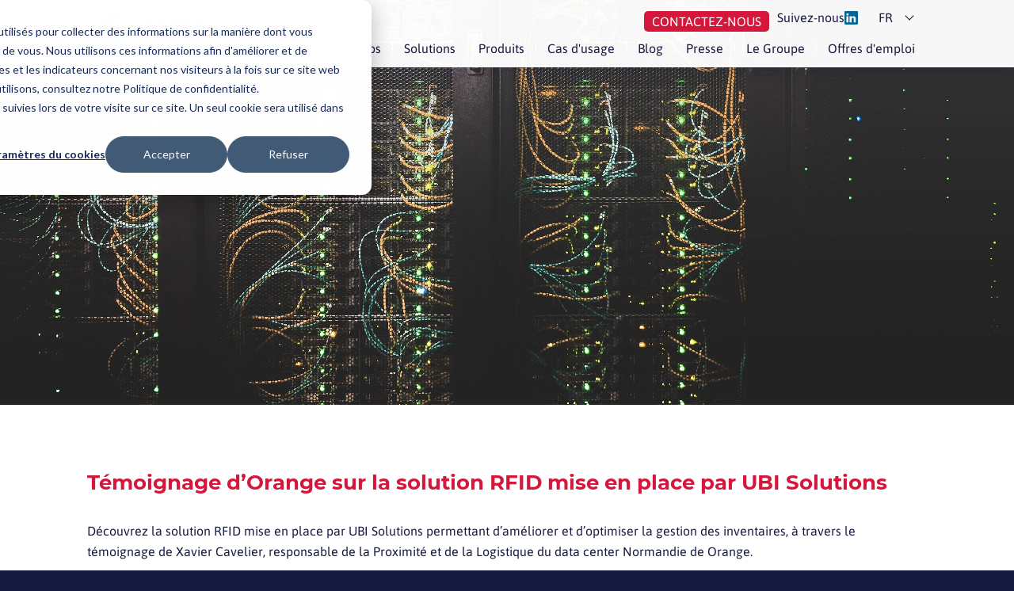

--- FILE ---
content_type: text/html; charset=UTF-8
request_url: https://ubisolutions.net/fr/news/temoignage-dorange-sur-la-solution-rfid-mise-en-place-par-ubi-solutions/
body_size: 10711
content:
<!doctype html>
<html lang="fr-FR">
<head>
<meta charset="UTF-8">
<link rel="profile" href="https://gmpg.org/xfn/11">
<meta name="viewport" content="width=device-width, initial-scale=1, maximum-scale=1.0, user-scalable=0">
<meta name="format-detection" content="telephone=no">
<script type="text/javascript" id="hs-script-loader" async defer src="//js.hs-scripts.com/8989466.js"></script>
<style>
form.sent div {display:none;}
.wpcf7-response-output, .wpcf7-response-mailsentok{display: block! important;}
.loading-screen {
display: flex;
align-items: center;
justify-content: center;
width: 100%;
height: 100%;
position: absolute;
z-index: 1;
background: #141a3e;
flex-direction: column;
opacity: 1;
visibility: visible;
}
.loading-screen img {
display: block;
width: 80px !important;
animation: rotation 4s infinite linear;
transform-origin: center;
}
@-webkit-keyframes rotation {
from {
-webkit-transform: rotate(0deg);
}
to {
-webkit-transform: rotate(359deg);
}
}
.follow-us-menu{
float: right;
margin-left: 10px;
gap: 5px;
overflow: hidden;
display: flex;
}
.follow-us-menu img{
width: 17px;
}
.contactLink{
text-transform: uppercase;
}
</style>
<link rel="preload" href="https://fonts.gstatic.com/s/asap/v9/KFOoCniXp96ayzse4A.woff2" as="font" type="font/woff2" crossorigin>
<link rel="preload" href="https://fonts.gstatic.com/s/montserrat/v13/JTUSjIg1_i6t8kCHKm459Wlhyw.woff2" as="font" type="font/woff2" crossorigin>
<link rel="preload" href="https://fonts.gstatic.com/s/asap/v9/KFOnCniXp96aw4A79UtvBg.woff2" as="font" type="font/woff2" crossorigin>
<link rel="preload" href="https://fonts.gstatic.com/s/montserrat/v13/JTURjIg1_i6t8kCHKm45_dJE3gnD_g.woff2" as="font" type="font/woff2" crossorigin>
<meta name="facebook-domain-verification" content="wtblmgt9c1pgh65fcgeiyu74wsq8ex" />
<meta name='robots' content='index, follow, max-image-preview:large, max-snippet:-1, max-video-preview:-1' />
<title>Témoignage d&#039;Orange sur la solution RFID mise en place par UBI Solutions - UBI Solutions</title>
<meta name="description" content="Découvrez la solution RFID mise en place par UBI Solutions permettant d&#039;améliorer et d&#039;optimiser la gestion des inventaires" />
<link rel="canonical" href="https://ubisolutions.net/fr/news/temoignage-dorange-sur-la-solution-rfid-mise-en-place-par-ubi-solutions/" />
<meta property="og:locale" content="fr_FR" />
<meta property="og:type" content="article" />
<meta property="og:title" content="Témoignage d&#039;Orange sur la solution RFID mise en place par UBI Solutions - UBI Solutions" />
<meta property="og:description" content="Découvrez la solution RFID mise en place par UBI Solutions permettant d&#039;améliorer et d&#039;optimiser la gestion des inventaires" />
<meta property="og:url" content="https://ubisolutions.net/fr/news/temoignage-dorange-sur-la-solution-rfid-mise-en-place-par-ubi-solutions/" />
<meta property="og:site_name" content="UBI Solutions" />
<meta property="article:modified_time" content="2021-11-29T16:26:12+00:00" />
<meta name="twitter:card" content="summary_large_image" />
<script type="application/ld+json" class="yoast-schema-graph">{"@context":"https://schema.org","@graph":[{"@type":"WebPage","@id":"https://ubisolutions.net/fr/news/temoignage-dorange-sur-la-solution-rfid-mise-en-place-par-ubi-solutions/","url":"https://ubisolutions.net/fr/news/temoignage-dorange-sur-la-solution-rfid-mise-en-place-par-ubi-solutions/","name":"Témoignage d'Orange sur la solution RFID mise en place par UBI Solutions - UBI Solutions","isPartOf":{"@id":"https://ubisolutions.net/fr/#website"},"datePublished":"2021-11-29T16:05:57+00:00","dateModified":"2021-11-29T16:26:12+00:00","description":"Découvrez la solution RFID mise en place par UBI Solutions permettant d'améliorer et d'optimiser la gestion des inventaires","breadcrumb":{"@id":"https://ubisolutions.net/fr/news/temoignage-dorange-sur-la-solution-rfid-mise-en-place-par-ubi-solutions/#breadcrumb"},"inLanguage":"fr-FR","potentialAction":[{"@type":"ReadAction","target":["https://ubisolutions.net/fr/news/temoignage-dorange-sur-la-solution-rfid-mise-en-place-par-ubi-solutions/"]}]},{"@type":"BreadcrumbList","@id":"https://ubisolutions.net/fr/news/temoignage-dorange-sur-la-solution-rfid-mise-en-place-par-ubi-solutions/#breadcrumb","itemListElement":[{"@type":"ListItem","position":1,"name":"Home","item":"https://ubisolutions.net/fr/"},{"@type":"ListItem","position":2,"name":"Témoignage d&rsquo;Orange sur la solution RFID mise en place par UBI Solutions"}]},{"@type":"WebSite","@id":"https://ubisolutions.net/fr/#website","url":"https://ubisolutions.net/fr/","name":"UBI Solutions","description":"Spécialiste des solutions de traçabilité RFID &amp; IoT - Internet des objets pour la traçabilité des actifs - Solutions d’identifications innovantes","potentialAction":[{"@type":"SearchAction","target":{"@type":"EntryPoint","urlTemplate":"https://ubisolutions.net/fr/?s={search_term_string}"},"query-input":{"@type":"PropertyValueSpecification","valueRequired":true,"valueName":"search_term_string"}}],"inLanguage":"fr-FR"}]}</script>
<link rel='dns-prefetch' href='//js.hs-scripts.com' />
<link rel='dns-prefetch' href='//cdn.jsdelivr.net' />
<link rel='dns-prefetch' href='//www.googletagmanager.com' />
<style id='wp-img-auto-sizes-contain-inline-css' type='text/css'>
img:is([sizes=auto i],[sizes^="auto," i]){contain-intrinsic-size:3000px 1500px}
</style>
<!-- <link rel='stylesheet' id='wp-block-library-css' href='https://ubisolutions.net/wp-includes/css/dist/block-library/style.min.css' type='text/css' media='all' /> -->
<link rel="stylesheet" type="text/css" href="//ubisolutions.net/wp-content/cache/wpfc-minified/kl1f8ipk/63hdn.css" media="all"/>
<style id='classic-theme-styles-inline-css' type='text/css'>
.wp-block-button__link{color:#fff;background-color:#32373c;border-radius:9999px;box-shadow:none;text-decoration:none;padding:calc(.667em + 2px) calc(1.333em + 2px);font-size:1.125em}.wp-block-file__button{background:#32373c;color:#fff;text-decoration:none}
</style>
<style id='safe-svg-svg-icon-style-inline-css' type='text/css'>
.safe-svg-cover{text-align:center}.safe-svg-cover .safe-svg-inside{display:inline-block;max-width:100%}.safe-svg-cover svg{fill:currentColor;height:100%;max-height:100%;max-width:100%;width:100%}
</style>
<style id='global-styles-inline-css' type='text/css'>
:root{--wp--preset--aspect-ratio--square: 1;--wp--preset--aspect-ratio--4-3: 4/3;--wp--preset--aspect-ratio--3-4: 3/4;--wp--preset--aspect-ratio--3-2: 3/2;--wp--preset--aspect-ratio--2-3: 2/3;--wp--preset--aspect-ratio--16-9: 16/9;--wp--preset--aspect-ratio--9-16: 9/16;--wp--preset--color--black: #000000;--wp--preset--color--cyan-bluish-gray: #abb8c3;--wp--preset--color--white: #ffffff;--wp--preset--color--pale-pink: #f78da7;--wp--preset--color--vivid-red: #cf2e2e;--wp--preset--color--luminous-vivid-orange: #ff6900;--wp--preset--color--luminous-vivid-amber: #fcb900;--wp--preset--color--light-green-cyan: #7bdcb5;--wp--preset--color--vivid-green-cyan: #00d084;--wp--preset--color--pale-cyan-blue: #8ed1fc;--wp--preset--color--vivid-cyan-blue: #0693e3;--wp--preset--color--vivid-purple: #9b51e0;--wp--preset--gradient--vivid-cyan-blue-to-vivid-purple: linear-gradient(135deg,rgb(6,147,227) 0%,rgb(155,81,224) 100%);--wp--preset--gradient--light-green-cyan-to-vivid-green-cyan: linear-gradient(135deg,rgb(122,220,180) 0%,rgb(0,208,130) 100%);--wp--preset--gradient--luminous-vivid-amber-to-luminous-vivid-orange: linear-gradient(135deg,rgb(252,185,0) 0%,rgb(255,105,0) 100%);--wp--preset--gradient--luminous-vivid-orange-to-vivid-red: linear-gradient(135deg,rgb(255,105,0) 0%,rgb(207,46,46) 100%);--wp--preset--gradient--very-light-gray-to-cyan-bluish-gray: linear-gradient(135deg,rgb(238,238,238) 0%,rgb(169,184,195) 100%);--wp--preset--gradient--cool-to-warm-spectrum: linear-gradient(135deg,rgb(74,234,220) 0%,rgb(151,120,209) 20%,rgb(207,42,186) 40%,rgb(238,44,130) 60%,rgb(251,105,98) 80%,rgb(254,248,76) 100%);--wp--preset--gradient--blush-light-purple: linear-gradient(135deg,rgb(255,206,236) 0%,rgb(152,150,240) 100%);--wp--preset--gradient--blush-bordeaux: linear-gradient(135deg,rgb(254,205,165) 0%,rgb(254,45,45) 50%,rgb(107,0,62) 100%);--wp--preset--gradient--luminous-dusk: linear-gradient(135deg,rgb(255,203,112) 0%,rgb(199,81,192) 50%,rgb(65,88,208) 100%);--wp--preset--gradient--pale-ocean: linear-gradient(135deg,rgb(255,245,203) 0%,rgb(182,227,212) 50%,rgb(51,167,181) 100%);--wp--preset--gradient--electric-grass: linear-gradient(135deg,rgb(202,248,128) 0%,rgb(113,206,126) 100%);--wp--preset--gradient--midnight: linear-gradient(135deg,rgb(2,3,129) 0%,rgb(40,116,252) 100%);--wp--preset--font-size--small: 13px;--wp--preset--font-size--medium: 20px;--wp--preset--font-size--large: 36px;--wp--preset--font-size--x-large: 42px;--wp--preset--spacing--20: 0.44rem;--wp--preset--spacing--30: 0.67rem;--wp--preset--spacing--40: 1rem;--wp--preset--spacing--50: 1.5rem;--wp--preset--spacing--60: 2.25rem;--wp--preset--spacing--70: 3.38rem;--wp--preset--spacing--80: 5.06rem;--wp--preset--shadow--natural: 6px 6px 9px rgba(0, 0, 0, 0.2);--wp--preset--shadow--deep: 12px 12px 50px rgba(0, 0, 0, 0.4);--wp--preset--shadow--sharp: 6px 6px 0px rgba(0, 0, 0, 0.2);--wp--preset--shadow--outlined: 6px 6px 0px -3px rgb(255, 255, 255), 6px 6px rgb(0, 0, 0);--wp--preset--shadow--crisp: 6px 6px 0px rgb(0, 0, 0);}:where(.is-layout-flex){gap: 0.5em;}:where(.is-layout-grid){gap: 0.5em;}body .is-layout-flex{display: flex;}.is-layout-flex{flex-wrap: wrap;align-items: center;}.is-layout-flex > :is(*, div){margin: 0;}body .is-layout-grid{display: grid;}.is-layout-grid > :is(*, div){margin: 0;}:where(.wp-block-columns.is-layout-flex){gap: 2em;}:where(.wp-block-columns.is-layout-grid){gap: 2em;}:where(.wp-block-post-template.is-layout-flex){gap: 1.25em;}:where(.wp-block-post-template.is-layout-grid){gap: 1.25em;}.has-black-color{color: var(--wp--preset--color--black) !important;}.has-cyan-bluish-gray-color{color: var(--wp--preset--color--cyan-bluish-gray) !important;}.has-white-color{color: var(--wp--preset--color--white) !important;}.has-pale-pink-color{color: var(--wp--preset--color--pale-pink) !important;}.has-vivid-red-color{color: var(--wp--preset--color--vivid-red) !important;}.has-luminous-vivid-orange-color{color: var(--wp--preset--color--luminous-vivid-orange) !important;}.has-luminous-vivid-amber-color{color: var(--wp--preset--color--luminous-vivid-amber) !important;}.has-light-green-cyan-color{color: var(--wp--preset--color--light-green-cyan) !important;}.has-vivid-green-cyan-color{color: var(--wp--preset--color--vivid-green-cyan) !important;}.has-pale-cyan-blue-color{color: var(--wp--preset--color--pale-cyan-blue) !important;}.has-vivid-cyan-blue-color{color: var(--wp--preset--color--vivid-cyan-blue) !important;}.has-vivid-purple-color{color: var(--wp--preset--color--vivid-purple) !important;}.has-black-background-color{background-color: var(--wp--preset--color--black) !important;}.has-cyan-bluish-gray-background-color{background-color: var(--wp--preset--color--cyan-bluish-gray) !important;}.has-white-background-color{background-color: var(--wp--preset--color--white) !important;}.has-pale-pink-background-color{background-color: var(--wp--preset--color--pale-pink) !important;}.has-vivid-red-background-color{background-color: var(--wp--preset--color--vivid-red) !important;}.has-luminous-vivid-orange-background-color{background-color: var(--wp--preset--color--luminous-vivid-orange) !important;}.has-luminous-vivid-amber-background-color{background-color: var(--wp--preset--color--luminous-vivid-amber) !important;}.has-light-green-cyan-background-color{background-color: var(--wp--preset--color--light-green-cyan) !important;}.has-vivid-green-cyan-background-color{background-color: var(--wp--preset--color--vivid-green-cyan) !important;}.has-pale-cyan-blue-background-color{background-color: var(--wp--preset--color--pale-cyan-blue) !important;}.has-vivid-cyan-blue-background-color{background-color: var(--wp--preset--color--vivid-cyan-blue) !important;}.has-vivid-purple-background-color{background-color: var(--wp--preset--color--vivid-purple) !important;}.has-black-border-color{border-color: var(--wp--preset--color--black) !important;}.has-cyan-bluish-gray-border-color{border-color: var(--wp--preset--color--cyan-bluish-gray) !important;}.has-white-border-color{border-color: var(--wp--preset--color--white) !important;}.has-pale-pink-border-color{border-color: var(--wp--preset--color--pale-pink) !important;}.has-vivid-red-border-color{border-color: var(--wp--preset--color--vivid-red) !important;}.has-luminous-vivid-orange-border-color{border-color: var(--wp--preset--color--luminous-vivid-orange) !important;}.has-luminous-vivid-amber-border-color{border-color: var(--wp--preset--color--luminous-vivid-amber) !important;}.has-light-green-cyan-border-color{border-color: var(--wp--preset--color--light-green-cyan) !important;}.has-vivid-green-cyan-border-color{border-color: var(--wp--preset--color--vivid-green-cyan) !important;}.has-pale-cyan-blue-border-color{border-color: var(--wp--preset--color--pale-cyan-blue) !important;}.has-vivid-cyan-blue-border-color{border-color: var(--wp--preset--color--vivid-cyan-blue) !important;}.has-vivid-purple-border-color{border-color: var(--wp--preset--color--vivid-purple) !important;}.has-vivid-cyan-blue-to-vivid-purple-gradient-background{background: var(--wp--preset--gradient--vivid-cyan-blue-to-vivid-purple) !important;}.has-light-green-cyan-to-vivid-green-cyan-gradient-background{background: var(--wp--preset--gradient--light-green-cyan-to-vivid-green-cyan) !important;}.has-luminous-vivid-amber-to-luminous-vivid-orange-gradient-background{background: var(--wp--preset--gradient--luminous-vivid-amber-to-luminous-vivid-orange) !important;}.has-luminous-vivid-orange-to-vivid-red-gradient-background{background: var(--wp--preset--gradient--luminous-vivid-orange-to-vivid-red) !important;}.has-very-light-gray-to-cyan-bluish-gray-gradient-background{background: var(--wp--preset--gradient--very-light-gray-to-cyan-bluish-gray) !important;}.has-cool-to-warm-spectrum-gradient-background{background: var(--wp--preset--gradient--cool-to-warm-spectrum) !important;}.has-blush-light-purple-gradient-background{background: var(--wp--preset--gradient--blush-light-purple) !important;}.has-blush-bordeaux-gradient-background{background: var(--wp--preset--gradient--blush-bordeaux) !important;}.has-luminous-dusk-gradient-background{background: var(--wp--preset--gradient--luminous-dusk) !important;}.has-pale-ocean-gradient-background{background: var(--wp--preset--gradient--pale-ocean) !important;}.has-electric-grass-gradient-background{background: var(--wp--preset--gradient--electric-grass) !important;}.has-midnight-gradient-background{background: var(--wp--preset--gradient--midnight) !important;}.has-small-font-size{font-size: var(--wp--preset--font-size--small) !important;}.has-medium-font-size{font-size: var(--wp--preset--font-size--medium) !important;}.has-large-font-size{font-size: var(--wp--preset--font-size--large) !important;}.has-x-large-font-size{font-size: var(--wp--preset--font-size--x-large) !important;}
:where(.wp-block-post-template.is-layout-flex){gap: 1.25em;}:where(.wp-block-post-template.is-layout-grid){gap: 1.25em;}
:where(.wp-block-term-template.is-layout-flex){gap: 1.25em;}:where(.wp-block-term-template.is-layout-grid){gap: 1.25em;}
:where(.wp-block-columns.is-layout-flex){gap: 2em;}:where(.wp-block-columns.is-layout-grid){gap: 2em;}
:root :where(.wp-block-pullquote){font-size: 1.5em;line-height: 1.6;}
</style>
<!-- <link rel='stylesheet' id='ubs_css_styles-css' href='https://ubisolutions.net/wp-content/themes/ubisolution/assets/css/styles.css' type='text/css' media='all' /> -->
<link rel="stylesheet" type="text/css" href="//ubisolutions.net/wp-content/cache/wpfc-minified/78k1495j/63hdn.css" media="all"/>
<link rel='stylesheet' id='swiper-css-css' href='https://cdn.jsdelivr.net/npm/swiper@11/swiper-bundle.min.css' type='text/css' media='all' />
<script type="text/javascript" src="https://ubisolutions.net/wp-includes/js/jquery/jquery.min.js" id="jquery-core-js"></script>
<script defer type="text/javascript" src="https://ubisolutions.net/wp-includes/js/jquery/jquery-migrate.min.js" id="jquery-migrate-js"></script>
<script defer type="text/javascript" src="https://www.googletagmanager.com/gtag/js?id=G-T5KQN1F3VF" id="google_gtagjs-js"></script>
<script defer id="google_gtagjs-js-after" src="[data-uri]"></script>
<meta name="generator" content="Site Kit by Google 1.170.0" /><script defer type="text/javascript" src="https://secure.coat0tire.com/js/222234.js" ></script>
<noscript><img alt="" src="https://secure.coat0tire.com/222234.png" style="display:none;" /></noscript>			
<script defer src="[data-uri]"></script>
<link rel="apple-touch-icon" sizes="57x57" href="https://ubisolutions.net/wp-content/themes/ubisolution/assets/img/favicon/apple-icon-57x57.png">
<link rel="apple-touch-icon" sizes="60x60" href="https://ubisolutions.net/wp-content/themes/ubisolution/assets/img/favicon/apple-icon-60x60.png">
<link rel="apple-touch-icon" sizes="72x72" href="https://ubisolutions.net/wp-content/themes/ubisolution/assets/img/favicon/apple-icon-72x72.png">
<link rel="apple-touch-icon" sizes="76x76" href="https://ubisolutions.net/wp-content/themes/ubisolution/assets/img/favicon/apple-icon-76x76.png">
<link rel="apple-touch-icon" sizes="114x114" href="https://ubisolutions.net/wp-content/themes/ubisolution/assets/img/favicon/apple-icon-114x114.png">
<link rel="apple-touch-icon" sizes="120x120" href="https://ubisolutions.net/wp-content/themes/ubisolution/assets/img/favicon/apple-icon-120x120.png">
<link rel="apple-touch-icon" sizes="144x144" href="https://ubisolutions.net/wp-content/themes/ubisolution/assets/img/favicon/apple-icon-144x144.png">
<link rel="apple-touch-icon" sizes="152x152" href="https://ubisolutions.net/wp-content/themes/ubisolution/assets/img/favicon/apple-icon-152x152.png">
<link rel="apple-touch-icon" sizes="180x180" href="https://ubisolutions.net/wp-content/themes/ubisolution/assets/img/favicon/apple-icon-180x180.png">
<link rel="icon" type="image/png" sizes="192x192" href="https://ubisolutions.net/wp-content/themes/ubisolution/assets/img/favicon/android-icon-192x192.png">
<link rel="icon" type="image/png" sizes="32x32" href="https://ubisolutions.net/wp-content/themes/ubisolution/assets/img/favicon/favicon-32x32.png">
<link rel="icon" type="image/png" sizes="96x96" href="https://ubisolutions.net/wp-content/themes/ubisolution/assets/img/favicon/favicon-96x96.png">
<link rel="icon" type="image/png" sizes="16x16" href="https://ubisolutions.net/wp-content/themes/ubisolution/assets/img/favicon/favicon-16x16.png">
<link rel="manifest" href="https://ubisolutions.net/wp-content/themes/ubisolution/assets/img/favicon/manifest.json">
<meta name="msapplication-TileColor" content="#ffffff">
<meta name="msapplication-TileImage" content="https://ubisolutions.net/wp-content/themes/ubisolution/assets/img/favicon/ms-icon-144x144.png">
<meta name="theme-color" content="#ffffff">
<meta name="google-site-verification" content="mDonlbFJmvNSPh3mxhMKFZX1e8UvqnnHoGs47tY0Mgg"><meta name="generator" content="Elementor 3.34.2; features: e_font_icon_svg, additional_custom_breakpoints; settings: css_print_method-external, google_font-enabled, font_display-swap">
<script defer src="[data-uri]"></script>
<link rel="icon" href="https://ubisolutions.net/wp-content/uploads/2022/05/cropped-favicon-ubi-solutions-site-1-32x32.png" sizes="32x32" />
<link rel="icon" href="https://ubisolutions.net/wp-content/uploads/2022/05/cropped-favicon-ubi-solutions-site-1-192x192.png" sizes="192x192" />
<link rel="apple-touch-icon" href="https://ubisolutions.net/wp-content/uploads/2022/05/cropped-favicon-ubi-solutions-site-1-180x180.png" />
<meta name="msapplication-TileImage" content="https://ubisolutions.net/wp-content/uploads/2022/05/cropped-favicon-ubi-solutions-site-1-270x270.png" />
<style type="text/css" id="wp-custom-css">
@media (max-width:700px){
.videoContainer{
display:none;
}
}
.mainNav .nav_level_2{
position: relative;
width: 100%;
padding: 10px 0 0 40px;
background: none !important;
box-shadow: none !important;
}
.mainNav .nav_level_2 li{
width: 100%;
}
.nav_level_1 li a span{
font-weight: bold!important;
line-height: 20px;
}
.mainNav>ul ul{
background-color: #fff!important;
}
@media screen and (min-width: 801px) {
.big-menu{
overflow-y: auto !important;;
height: 80vh !important;
min-width: 540px;
}
}
header{
color: #141a3e;
background: hsla(0, 0%, 100%, .96);
padding: .1rem 0 0;
-webkit-box-shadow: 0 0 .16rem 0 rgba(20, 26, 62, .4);
-moz-box-shadow: 0 0 .16rem 0 rgba(20, 26, 62, .4);
box-shadow: 0 0 .16rem 0 rgba(20, 26, 62, .4);
}
header .navLang ul li.current-lang {
color: #141a3e;
}
.contactLink{
background: #d6173c;
padding: 5px 10px!important;
border-radius: 5px;
color: #fff;
}
header .navLang:after {
border-color: #141a3e;
}
header .globalNav .contactLink:after {
background: none !important;
}
.intro .disk {
width: 9.5rem;
}
.client .main {
width: 100%;
max-width: none;
margin: 0 auto;
padding: 0;
}
.client .main .brands{
margin: 0 auto;
padding: 20px 80px;
}
.client .main {
width: 100%;
max-width: none;
margin: 0 auto;
padding: 0;
}
.client .main .brands{
margin: 0 auto;
padding: 20px 80px;
}
.header-content{
display: flex;
align-items: center;
justify-content: center;
width: 100%;
height: 100%;
position: absolute;
z-index: 1;
background: #141a3e8a;
flex-direction: column;
opacity: 1;
visibility: visible;
color: #fff;
z-index: 3;
}
.inner-header .inner{
display: flex
;
gap: 30px;
flex-direction: column;
padding: 20px;
width: 100%;
max-width: 1280px;
}
.inner-header .inner h1{
font-size: 4em;
margin-bottom:0;
font-family: Montserrat, sans-serif;
}
@media (max-width: 600px){
.inner-header .inner h1{
padding-top: 50px;
font-size: 2em;
}
.inner-header .inner .desc{
display:none;
}
.inner-header .inner{
display: flex
;
gap: 10px;
}
.client .main .brands{
padding: 10px 0;
}
}
.inner-header .inner .desc{
font-size: 1.3em;
font-weight:100;
}
.mobileIcon span,
.mobileIcon span:after, .mobileIcon span:before { 
background: #141a3e;
}
.mobileIcon.open span:after, .mobileIcon.open span:before { 
background: #fff;
}
@media only screen and (max-width: 600px) {
.intro .disk {
padding-bottom: 26%;
width: 26%;
right: 0;
bottom: -10%;
}
}
.pink-title{
color: #d6173c;
}
.box-solutions:hover .elementor-heading-title {
color:#d6173c!important;
}
.box-solutions .elementor-button:hover .elementor-button-icon, .btn-knowmore:hover .elementor-button-icon {
right:6px;
transition-timing-function: 
cubic-bezier(.4, 0, .2, 1);
transition-duration: .15s;
}
.box-solutions .elementor-button .elementor-button-icon,
.btn-knowmore .elementor-button-icon
{
position: absolute;
right: 10px;
transition: all 3ms;
transition-duration: .15s;
}
</style>
</head>
<body class="wp-singular news-template-default single single-news postid-2342 wp-theme-ubisolution elementor-default elementor-kit-5217"><a class="c-nav__close" href=""></a>
<header  >
<div class="main">
<div class="logo test ">
<a href="https://ubisolutions.net/fr/" title="UBI Solutions"><img style="max-width: 136px;" src="https://ubisolutions.net/wp-content/themes/ubisolution/assets/img/logo-dark.svg" alt="UBI Solutions" fetchpriority="high" /></a>
</div>
<div class="globalNav x">
<nav class="navLang">
<ul>
<li class="lang-item lang-item-3 lang-item-en no-translation lang-item-first"><a lang="en-GB" hreflang="en-GB" href="https://ubisolutions.net/en/">en</a></li>
<li class="lang-item lang-item-6 lang-item-fr current-lang"><a lang="fr-FR" hreflang="fr-FR" href="https://ubisolutions.net/fr/news/temoignage-dorange-sur-la-solution-rfid-mise-en-place-par-ubi-solutions/" aria-current="true">fr</a></li>
<li class="lang-item lang-item-10 lang-item-es no-translation"><a lang="es-ES" hreflang="es-ES" href="https://ubisolutions.net/es/">es</a></li>
<li class="lang-item lang-item-76 lang-item-de no-translation"><a lang="de-DE" hreflang="de-DE" href="https://ubisolutions.net/de/">de</a></li>
<li class="lang-item lang-item-196 lang-item-it no-translation"><a lang="it-IT" hreflang="it-IT" href="https://ubisolutions.net/it/">it</a></li>
</ul>
</nav>
<a class="follow-us-menu" href="https://www.linkedin.com/company/ubi-solutions/" target="_blank">
Suivez-nous	
<img src="/wp-content/uploads/2024/10/icon-linkedin-blue.svg"> </a>
<a class="contactLink " href="https://ubisolutions.net/fr/contactez-nous-2/" title="Contactez-nous">Contactez-nous</a>
<nav class="mainNav"><ul class="nav_level_0 "><li ><a  href="https://ubisolutions.net/fr/apropos/">À propos</a></li><li  ><a href="https://ubisolutions.net/fr/nos-solutions/" >Solutions</a><ul class="nav_level_1"><li><a href="#" ><span class="icon"><img   src="https://ubisolutions.net/wp-content/uploads/2024/10/icon-menu-logistique-blue.svg" class="attachment-full size-full" alt="" decoding="async" /></span><span>Traçabilité contenants et palettes</span></a><ul class="nav_level_2"><li><a href="https://ubisolutions.net/fr/solution/ubi-intelligent-containers/" >UBI Intelligent Containers</a></li><li><a href="https://ubisolutions.net/fr/solution/ubi-supply-chain-optimisation/" >Ubi Supply Chain Optimisation</a></li></ul></li><li><a href="#" ><span class="icon"><img   src="https://ubisolutions.net/wp-content/uploads/2024/10/Assets-Tracking-blue.svg" class="attachment-full size-full" alt="" decoding="async" /></span><span>Géolocalisation des actifs</span></a><ul class="nav_level_2"><li><a href="https://ubisolutions.net/fr/solution/assets-tracking/" >Assets Tracking</a></li><li><a href="https://ubisolutions.net/fr/solution/ubi-live-geolocation/" >Ubi Live Geolocation</a></li></ul></li><li><a href="#" ><span class="icon"><img   src="https://ubisolutions.net/wp-content/uploads/2024/10/Icon_Tools-1-2-blue-1.svg" class="attachment-full size-full" alt="" decoding="async" /></span><span>Géolocalisation outils et équipements</span></a><ul class="nav_level_2"><li><a href="https://ubisolutions.net/fr/solution/ubi-tools-tracking-pour-tracer-et-geolocaliser-tout-votre-outillage-et-equipements/" >UBI Tools Tracking</a></li><li><a href="https://ubisolutions.net/fr/solution/ubi-construction-tracking-solution-de-geolocalisation-pour-le-btp/" >UBI Construction Tracking</a></li></ul></li><li><a href="#" ><span class="icon"><img   src="https://ubisolutions.net/wp-content/uploads/2024/10/lock-menu-1-1-blue.png" class="attachment-full size-full" alt="" decoding="async" /></span><span>Sécurisation des marchandises</span></a><ul class="nav_level_2"><li><a href="https://ubisolutions.net/fr/solution/connected-lock/" >Connected Lock</a></li></ul></li><li><a href="#" ><span class="icon"><img   src="https://ubisolutions.net/wp-content/uploads/2024/10/icon-menu-laundry-blue.svg" class="attachment-full size-full" alt="" decoding="async" /></span><span>Traçabilité du linge plat</span></a><ul class="nav_level_2"><li><a href="https://ubisolutions.net/fr/solution/ubi-laundry/" >UBI Laundry</a></li><li><a href="https://ubisolutions.net/fr/solution/ubi-intelligent-hospitality/" >UBI Intelligent Hospitality</a></li></ul></li><li><a href="#" ><span class="icon"><img   src="https://ubisolutions.net/wp-content/uploads/2024/10/Icon_Menu-site-2-1-blue.svg" class="attachment-full size-full" alt="" decoding="async" /></span><span>Traçabilité vêtements de travail</span></a><ul class="nav_level_2"><li><a href="https://ubisolutions.net/fr/solution/ubi-workwear-assure-tracabilite-tenues-professionnelles/" >UBI Workwear</a></li></ul></li><li><a href="#" ><span class="icon"><img   src="https://ubisolutions.net/wp-content/uploads/2024/10/Group-1-blue.svg" class="attachment-full size-full" alt="" decoding="async" /></span><span>Gestion des actifs hospitaliers</span></a><ul class="nav_level_2"><li><a href="https://ubisolutions.net/fr/solution/hospital-assets-tracking/" >Hospital Assets Tracking</a></li><li><a href="https://ubisolutions.net/fr/solution/e-kanban-optimise-la-gestion-des-medicaments-en-pharmacie/" >E-Kanban</a></li></ul></li><li><a href="#" ><span class="icon"><img   src="https://ubisolutions.net/wp-content/uploads/2024/10/icon-menu-retail-2-blue.svg" class="attachment-full size-full" alt="" decoding="async" /></span><span>Traçabilité commerce et distribution</span></a><ul class="nav_level_2"><li><a href="https://ubisolutions.net/fr/solution/ubi-retail-boost/" >Ubi Retail Boost</a></li></ul></li><li><a href="#" ><span class="icon"><img   src="https://ubisolutions.net/wp-content/uploads/2024/10/icon-menu-server-blue.svg" class="attachment-full size-full" alt="" decoding="async" /></span><span>Inventaire serveurs et archives</span></a><ul class="nav_level_2"><li><a href="https://ubisolutions.net/fr/solution/serveurs-archives-inventaires-rapides/" >Serveurs/archives</a></li></ul></li><li><a href="#" ><span class="icon"><img   src="https://ubisolutions.net/wp-content/uploads/2024/10/icon-event-1-blue.png" class="attachment-full size-full" alt="" decoding="async" /></span><span>Traçabilité actifs événementiels</span></a><ul class="nav_level_2"><li><a href="https://ubisolutions.net/fr/solution/ubi-events-pour-assurer-la-tracabilite-de-vos-actifs/" >UBI Events</a></li></ul></li><li><a href="#" ><span class="icon"><img   src="https://ubisolutions.net/wp-content/uploads/2024/10/icon-menu-agro-blue.svg" class="attachment-full size-full" alt="" decoding="async" /></span><span>Traçabilité alimentaire</span></a><ul class="nav_level_2"><li><a href="https://ubisolutions.net/fr/solution/ubi-food-supply-chain-tracabilite-alimentaire/" >Ubi Food Supply Chain</a></li></ul></li></ul></li><li ><a  href="https://ubisolutions.net/fr/au-coeur-de-nos-solutions-des-produits-performants/">Produits</a></li><li ><a  href="https://ubisolutions.net/fr/vos-success-stories-nous-inspirent/">Cas d'usage</a></li><li ><a  href="https://blog.ubisolutions.net/">Blog</a></li><li ><a  href="https://ubisolutions.net/fr/nos-actualites/">Presse</a></li><li  ><a href="https://ubisolutions.net/fr/le-groupe/" >Le Groupe</a><ul class="nav_level_1"><li><a href="https://ubisolutions.net/fr/le-groupe/ubisolutions/" ><span class="icon"><img   src="https://ubisolutions.net/wp-content/uploads/2022/05/cropped-favicon-ubi-solutions-site-1-e1747921354957.png" class="attachment-full size-full" alt="Logo UBI" decoding="async" /></span><span>UBI Solutions : <br> Expert en traçabilité RFID et digitalisation des processus</span></a></li><li><a href="https://ubisolutions.net/fr/le-groupe/notre-filiale-page-up/" ><span class="icon"><img   src="https://ubisolutions.net/wp-content/uploads/2023/06/icon-page-up.png" class="attachment-full size-full" alt="icon-page-up" decoding="async" /></span><span>Page Up :<br>  Concepteur de solutions de mobilité et de traçabilité</span></a></li><li><a href="https://ubisolutions.net/fr/le-groupe/notre-filiale-ubi-smart/" ><span class="icon"><img   src="https://ubisolutions.net/wp-content/uploads/2023/06/icon-ubi-smart.png" class="attachment-full size-full" alt="icon-ubi-smart" decoding="async" /></span><span>UBI Smart :<br> Digitalisation et sécurité pour la Police et les transports.</span></a></li><li><a href="https://ubisolutions.net/fr/le-groupe/pyxo/" ><span class="icon"><img   src="https://ubisolutions.net/wp-content/uploads/2025/02/pyxo-logo-1-2.png" class="attachment-full size-full" alt="pyxo-logo-favicon" decoding="async" /></span><span>Pyxo : <br>Spécialiste du réemploi et de la gestion des contenants</span></a></li><li><a href="https://ubisolutions.net/fr/le-groupe/seeply-ia/" ><span class="icon"><img   src="https://ubisolutions.net/wp-content/uploads/2025/05/ctas-du-blog-et-pages-web-10-e1747929422297.png" class="attachment-full size-full" alt="Favicon SeePly" decoding="async" /></span><span>SeePly AI :<br> Le copilote IA pour transformer vos données en décisions</span></a></li></ul></li><li ><a  href="https://ressources.ubisolutions.net/fr/groupe-ubi-solutions-consultez-nos-offres-demploi">Offres d'emploi</a></li></ul></nav>				
</div>
</div>
</header>
<div class="mainContent">
<div class="parallax-window" data-parallax="scroll" data-z-index="1" data-image-src="https://ubisolutions.net/wp-content/uploads/2021/11/taylor-vick-m5tzztfcofs-unsplash-scaled.jpg"></div>
<div class="main">
<div class="content">
<div class="wysiwygZone">
<h2>Témoignage d&rsquo;Orange sur la solution RFID mise en place par UBI Solutions</h2>
<p>Découvrez la solution RFID mise en place par UBI Solutions permettant d&rsquo;améliorer et d&rsquo;optimiser la gestion des inventaires, à travers le témoignage de Xavier Cavelier, responsable de la Proximité et de la Logistique du data center Normandie de Orange.</p>
<p>Le témoignage en vidéo juste ici. ?</p>
<p><iframe title="Une solution technologique RFID pour les data centers de Orange." width="500" height="375" src="https://www.youtube.com/embed/Lxgufw1Du0E?feature=oembed" frameborder="0" allow="accelerometer; autoplay; clipboard-write; encrypted-media; gyroscope; picture-in-picture; web-share" referrerpolicy="strict-origin-when-cross-origin" allowfullscreen></iframe></p>
</div>
</div>
</div>
</div>
<footer>
<div class="main">
<div class="logo">
<a href="https://ubisolutions.net/fr/" title="UBI Solutions"><img src="https://ubisolutions.net/wp-content/themes/ubisolution/assets/img/logo.svg" alt="UBI Solutions" /></a>
</div>
<div class="right">
<nav class="navFooter">
<div class="menu-footer-nav-fr-container"><ul id="menu-footer-nav-fr" class="menu"><li id="menu-item-475" class="menu-item menu-item-type-post_type menu-item-object-page menu-item-475"><a href="https://ubisolutions.net/fr/apropos/">À propos</a></li>
<li id="menu-item-186" class="menu-item menu-item-type-custom menu-item-object-custom menu-item-186"><a href="https://ubisolutions.net/fr/mindset/">Innovations</a></li>
<li id="menu-item-476" class="menu-item menu-item-type-post_type menu-item-object-solution menu-item-476"><a href="https://ubisolutions.net/fr/solution/ubi-retail-boost/">Solutions</a></li>
<li id="menu-item-550" class="menu-item menu-item-type-post_type menu-item-object-page menu-item-550"><a href="https://ubisolutions.net/fr/au-coeur-de-nos-solutions-des-produits-performants/">Produits</a></li>
<li id="menu-item-187" class="menu-item menu-item-type-custom menu-item-object-custom menu-item-187"><a href="https://ubisolutions.net/fr/vos-success-stories-nous-inspirent/">Clients</a></li>
<li id="menu-item-188" class="menu-item menu-item-type-custom menu-item-object-custom menu-item-188"><a href="https://ubisolutions.net/fr/nos-actualites/">Presse</a></li>
<li id="menu-item-1643" class="menu-item menu-item-type-post_type menu-item-object-page menu-item-1643"><a href="https://ubisolutions.net/fr/contactez-nous-2/">CONTACTEZ-NOUS</a></li>
<li id="menu-item-3983" class="menu-item menu-item-type-post_type menu-item-object-page menu-item-3983"><a href="https://ubisolutions.net/fr/le-groupe/">Le Groupe</a></li>
<li id="menu-item-3960" class="menu-item menu-item-type-custom menu-item-object-custom menu-item-3960"><a rel="privacy-policy" href="https://ubisolutions.net/fr/politique-de-gestion-des-donnees-personnelles/">Mentions légales</a></li>
</ul></div>				</nav>
</div>
</div>
</footer>
<script defer src="https://player.vimeo.com/api/player.js"></script>
<script type="speculationrules">
{"prefetch":[{"source":"document","where":{"and":[{"href_matches":"/*"},{"not":{"href_matches":["/wp-*.php","/wp-admin/*","/wp-content/uploads/*","/wp-content/*","/wp-content/plugins/*","/wp-content/themes/ubisolution/*","/*\\?(.+)"]}},{"not":{"selector_matches":"a[rel~=\"nofollow\"]"}},{"not":{"selector_matches":".no-prefetch, .no-prefetch a"}}]},"eagerness":"conservative"}]}
</script>
<!-- Extrait Google Tag Manager (noscript) ajouté par Site Kit -->
<noscript>
<iframe src="https://www.googletagmanager.com/ns.html?id=GTM-T7V6XFJ" height="0" width="0" style="display:none;visibility:hidden"></iframe>
</noscript>
<!-- End Google Tag Manager (noscript) snippet added by Site Kit -->
<script type="text/javascript" src="https://ubisolutions.net/wp-includes/js/dist/hooks.min.js" id="wp-hooks-js"></script>
<script type="text/javascript" src="https://ubisolutions.net/wp-includes/js/dist/i18n.min.js" id="wp-i18n-js"></script>
<script defer id="wp-i18n-js-after" src="[data-uri]"></script>
<script defer type="text/javascript" src="https://ubisolutions.net/wp-content/cache/autoptimize/js/autoptimize_single_96e7dc3f0e8559e4a3f3ca40b17ab9c3.js" id="swv-js"></script>
<script defer id="contact-form-7-js-translations" src="[data-uri]"></script>
<script defer id="contact-form-7-js-before" src="[data-uri]"></script>
<script defer type="text/javascript" src="https://ubisolutions.net/wp-content/cache/autoptimize/js/autoptimize_single_2912c657d0592cc532dff73d0d2ce7bb.js" id="contact-form-7-js"></script>
<script defer id="leadin-script-loader-js-js-extra" src="[data-uri]"></script>
<script defer type="text/javascript" src="https://js.hs-scripts.com/8989466.js?integration=WordPress" id="leadin-script-loader-js-js"></script>
<script defer id="pll_cookie_script-js-after" src="[data-uri]"></script>
<script defer type="text/javascript" src="https://ubisolutions.net/wp-content/cache/autoptimize/js/autoptimize_single_959ee66ebf56a28b4a8563c995ed1054.js" id="ubs_js_matchheight-js"></script>
<script defer type="text/javascript" src="https://ubisolutions.net/wp-content/themes/ubisolution/assets/js/plugin/slick.min.js" id="ubs_js_slick-js"></script>
<script defer type="text/javascript" src="https://ubisolutions.net/wp-content/themes/ubisolution/assets/js/plugin/jquery.waypoints.min.js" id="ubs_js_waypoints-js"></script>
<script defer type="text/javascript" src="https://ubisolutions.net/wp-content/themes/ubisolution/assets/js/plugin/jquery.counterup.min.js" id="ubs_js_counterup-js"></script>
<script defer type="text/javascript" src="https://ubisolutions.net/wp-content/themes/ubisolution/assets/js/plugin/parallax.min.js" id="ubs_js_parallax-js"></script>
<script defer type="text/javascript" src="https://ubisolutions.net/wp-content/themes/ubisolution/assets/js/plugin/isotope.pkgd.min.js" id="ubs_js_isotope-js"></script>
<script defer id="ubs_js_scripts-js-extra" src="[data-uri]"></script>
<script defer type="text/javascript" src="https://ubisolutions.net/wp-content/cache/autoptimize/js/autoptimize_single_a3ffb3e70929f94c5c50615c01887a68.js" id="ubs_js_scripts-js"></script>
<script defer type="text/javascript" src="https://cdn.jsdelivr.net/npm/swiper@11/swiper-bundle.min.js" id="swiper-js-js"></script>
<script defer type="text/javascript" src="https://www.google.com/recaptcha/api.js?render=6Lf2WDQeAAAAAFT4zE-SGsDhme-yywbS_h7IISKw" id="google-recaptcha-js"></script>
<script type="text/javascript" src="https://ubisolutions.net/wp-includes/js/dist/vendor/wp-polyfill.min.js" id="wp-polyfill-js"></script>
<script defer id="wpcf7-recaptcha-js-before" src="[data-uri]"></script>
<script defer type="text/javascript" src="https://ubisolutions.net/wp-content/cache/autoptimize/js/autoptimize_single_ec0187677793456f98473f49d9e9b95f.js" id="wpcf7-recaptcha-js"></script>
</body>
</html><!-- WP Fastest Cache file was created in 0.527 seconds, on 27 January 2026 @ 3 h 13 min -->

--- FILE ---
content_type: text/html; charset=utf-8
request_url: https://www.google.com/recaptcha/api2/anchor?ar=1&k=6Lf2WDQeAAAAAFT4zE-SGsDhme-yywbS_h7IISKw&co=aHR0cHM6Ly91Ymlzb2x1dGlvbnMubmV0OjQ0Mw..&hl=en&v=N67nZn4AqZkNcbeMu4prBgzg&size=invisible&anchor-ms=20000&execute-ms=30000&cb=wze99f4uefyq
body_size: 48679
content:
<!DOCTYPE HTML><html dir="ltr" lang="en"><head><meta http-equiv="Content-Type" content="text/html; charset=UTF-8">
<meta http-equiv="X-UA-Compatible" content="IE=edge">
<title>reCAPTCHA</title>
<style type="text/css">
/* cyrillic-ext */
@font-face {
  font-family: 'Roboto';
  font-style: normal;
  font-weight: 400;
  font-stretch: 100%;
  src: url(//fonts.gstatic.com/s/roboto/v48/KFO7CnqEu92Fr1ME7kSn66aGLdTylUAMa3GUBHMdazTgWw.woff2) format('woff2');
  unicode-range: U+0460-052F, U+1C80-1C8A, U+20B4, U+2DE0-2DFF, U+A640-A69F, U+FE2E-FE2F;
}
/* cyrillic */
@font-face {
  font-family: 'Roboto';
  font-style: normal;
  font-weight: 400;
  font-stretch: 100%;
  src: url(//fonts.gstatic.com/s/roboto/v48/KFO7CnqEu92Fr1ME7kSn66aGLdTylUAMa3iUBHMdazTgWw.woff2) format('woff2');
  unicode-range: U+0301, U+0400-045F, U+0490-0491, U+04B0-04B1, U+2116;
}
/* greek-ext */
@font-face {
  font-family: 'Roboto';
  font-style: normal;
  font-weight: 400;
  font-stretch: 100%;
  src: url(//fonts.gstatic.com/s/roboto/v48/KFO7CnqEu92Fr1ME7kSn66aGLdTylUAMa3CUBHMdazTgWw.woff2) format('woff2');
  unicode-range: U+1F00-1FFF;
}
/* greek */
@font-face {
  font-family: 'Roboto';
  font-style: normal;
  font-weight: 400;
  font-stretch: 100%;
  src: url(//fonts.gstatic.com/s/roboto/v48/KFO7CnqEu92Fr1ME7kSn66aGLdTylUAMa3-UBHMdazTgWw.woff2) format('woff2');
  unicode-range: U+0370-0377, U+037A-037F, U+0384-038A, U+038C, U+038E-03A1, U+03A3-03FF;
}
/* math */
@font-face {
  font-family: 'Roboto';
  font-style: normal;
  font-weight: 400;
  font-stretch: 100%;
  src: url(//fonts.gstatic.com/s/roboto/v48/KFO7CnqEu92Fr1ME7kSn66aGLdTylUAMawCUBHMdazTgWw.woff2) format('woff2');
  unicode-range: U+0302-0303, U+0305, U+0307-0308, U+0310, U+0312, U+0315, U+031A, U+0326-0327, U+032C, U+032F-0330, U+0332-0333, U+0338, U+033A, U+0346, U+034D, U+0391-03A1, U+03A3-03A9, U+03B1-03C9, U+03D1, U+03D5-03D6, U+03F0-03F1, U+03F4-03F5, U+2016-2017, U+2034-2038, U+203C, U+2040, U+2043, U+2047, U+2050, U+2057, U+205F, U+2070-2071, U+2074-208E, U+2090-209C, U+20D0-20DC, U+20E1, U+20E5-20EF, U+2100-2112, U+2114-2115, U+2117-2121, U+2123-214F, U+2190, U+2192, U+2194-21AE, U+21B0-21E5, U+21F1-21F2, U+21F4-2211, U+2213-2214, U+2216-22FF, U+2308-230B, U+2310, U+2319, U+231C-2321, U+2336-237A, U+237C, U+2395, U+239B-23B7, U+23D0, U+23DC-23E1, U+2474-2475, U+25AF, U+25B3, U+25B7, U+25BD, U+25C1, U+25CA, U+25CC, U+25FB, U+266D-266F, U+27C0-27FF, U+2900-2AFF, U+2B0E-2B11, U+2B30-2B4C, U+2BFE, U+3030, U+FF5B, U+FF5D, U+1D400-1D7FF, U+1EE00-1EEFF;
}
/* symbols */
@font-face {
  font-family: 'Roboto';
  font-style: normal;
  font-weight: 400;
  font-stretch: 100%;
  src: url(//fonts.gstatic.com/s/roboto/v48/KFO7CnqEu92Fr1ME7kSn66aGLdTylUAMaxKUBHMdazTgWw.woff2) format('woff2');
  unicode-range: U+0001-000C, U+000E-001F, U+007F-009F, U+20DD-20E0, U+20E2-20E4, U+2150-218F, U+2190, U+2192, U+2194-2199, U+21AF, U+21E6-21F0, U+21F3, U+2218-2219, U+2299, U+22C4-22C6, U+2300-243F, U+2440-244A, U+2460-24FF, U+25A0-27BF, U+2800-28FF, U+2921-2922, U+2981, U+29BF, U+29EB, U+2B00-2BFF, U+4DC0-4DFF, U+FFF9-FFFB, U+10140-1018E, U+10190-1019C, U+101A0, U+101D0-101FD, U+102E0-102FB, U+10E60-10E7E, U+1D2C0-1D2D3, U+1D2E0-1D37F, U+1F000-1F0FF, U+1F100-1F1AD, U+1F1E6-1F1FF, U+1F30D-1F30F, U+1F315, U+1F31C, U+1F31E, U+1F320-1F32C, U+1F336, U+1F378, U+1F37D, U+1F382, U+1F393-1F39F, U+1F3A7-1F3A8, U+1F3AC-1F3AF, U+1F3C2, U+1F3C4-1F3C6, U+1F3CA-1F3CE, U+1F3D4-1F3E0, U+1F3ED, U+1F3F1-1F3F3, U+1F3F5-1F3F7, U+1F408, U+1F415, U+1F41F, U+1F426, U+1F43F, U+1F441-1F442, U+1F444, U+1F446-1F449, U+1F44C-1F44E, U+1F453, U+1F46A, U+1F47D, U+1F4A3, U+1F4B0, U+1F4B3, U+1F4B9, U+1F4BB, U+1F4BF, U+1F4C8-1F4CB, U+1F4D6, U+1F4DA, U+1F4DF, U+1F4E3-1F4E6, U+1F4EA-1F4ED, U+1F4F7, U+1F4F9-1F4FB, U+1F4FD-1F4FE, U+1F503, U+1F507-1F50B, U+1F50D, U+1F512-1F513, U+1F53E-1F54A, U+1F54F-1F5FA, U+1F610, U+1F650-1F67F, U+1F687, U+1F68D, U+1F691, U+1F694, U+1F698, U+1F6AD, U+1F6B2, U+1F6B9-1F6BA, U+1F6BC, U+1F6C6-1F6CF, U+1F6D3-1F6D7, U+1F6E0-1F6EA, U+1F6F0-1F6F3, U+1F6F7-1F6FC, U+1F700-1F7FF, U+1F800-1F80B, U+1F810-1F847, U+1F850-1F859, U+1F860-1F887, U+1F890-1F8AD, U+1F8B0-1F8BB, U+1F8C0-1F8C1, U+1F900-1F90B, U+1F93B, U+1F946, U+1F984, U+1F996, U+1F9E9, U+1FA00-1FA6F, U+1FA70-1FA7C, U+1FA80-1FA89, U+1FA8F-1FAC6, U+1FACE-1FADC, U+1FADF-1FAE9, U+1FAF0-1FAF8, U+1FB00-1FBFF;
}
/* vietnamese */
@font-face {
  font-family: 'Roboto';
  font-style: normal;
  font-weight: 400;
  font-stretch: 100%;
  src: url(//fonts.gstatic.com/s/roboto/v48/KFO7CnqEu92Fr1ME7kSn66aGLdTylUAMa3OUBHMdazTgWw.woff2) format('woff2');
  unicode-range: U+0102-0103, U+0110-0111, U+0128-0129, U+0168-0169, U+01A0-01A1, U+01AF-01B0, U+0300-0301, U+0303-0304, U+0308-0309, U+0323, U+0329, U+1EA0-1EF9, U+20AB;
}
/* latin-ext */
@font-face {
  font-family: 'Roboto';
  font-style: normal;
  font-weight: 400;
  font-stretch: 100%;
  src: url(//fonts.gstatic.com/s/roboto/v48/KFO7CnqEu92Fr1ME7kSn66aGLdTylUAMa3KUBHMdazTgWw.woff2) format('woff2');
  unicode-range: U+0100-02BA, U+02BD-02C5, U+02C7-02CC, U+02CE-02D7, U+02DD-02FF, U+0304, U+0308, U+0329, U+1D00-1DBF, U+1E00-1E9F, U+1EF2-1EFF, U+2020, U+20A0-20AB, U+20AD-20C0, U+2113, U+2C60-2C7F, U+A720-A7FF;
}
/* latin */
@font-face {
  font-family: 'Roboto';
  font-style: normal;
  font-weight: 400;
  font-stretch: 100%;
  src: url(//fonts.gstatic.com/s/roboto/v48/KFO7CnqEu92Fr1ME7kSn66aGLdTylUAMa3yUBHMdazQ.woff2) format('woff2');
  unicode-range: U+0000-00FF, U+0131, U+0152-0153, U+02BB-02BC, U+02C6, U+02DA, U+02DC, U+0304, U+0308, U+0329, U+2000-206F, U+20AC, U+2122, U+2191, U+2193, U+2212, U+2215, U+FEFF, U+FFFD;
}
/* cyrillic-ext */
@font-face {
  font-family: 'Roboto';
  font-style: normal;
  font-weight: 500;
  font-stretch: 100%;
  src: url(//fonts.gstatic.com/s/roboto/v48/KFO7CnqEu92Fr1ME7kSn66aGLdTylUAMa3GUBHMdazTgWw.woff2) format('woff2');
  unicode-range: U+0460-052F, U+1C80-1C8A, U+20B4, U+2DE0-2DFF, U+A640-A69F, U+FE2E-FE2F;
}
/* cyrillic */
@font-face {
  font-family: 'Roboto';
  font-style: normal;
  font-weight: 500;
  font-stretch: 100%;
  src: url(//fonts.gstatic.com/s/roboto/v48/KFO7CnqEu92Fr1ME7kSn66aGLdTylUAMa3iUBHMdazTgWw.woff2) format('woff2');
  unicode-range: U+0301, U+0400-045F, U+0490-0491, U+04B0-04B1, U+2116;
}
/* greek-ext */
@font-face {
  font-family: 'Roboto';
  font-style: normal;
  font-weight: 500;
  font-stretch: 100%;
  src: url(//fonts.gstatic.com/s/roboto/v48/KFO7CnqEu92Fr1ME7kSn66aGLdTylUAMa3CUBHMdazTgWw.woff2) format('woff2');
  unicode-range: U+1F00-1FFF;
}
/* greek */
@font-face {
  font-family: 'Roboto';
  font-style: normal;
  font-weight: 500;
  font-stretch: 100%;
  src: url(//fonts.gstatic.com/s/roboto/v48/KFO7CnqEu92Fr1ME7kSn66aGLdTylUAMa3-UBHMdazTgWw.woff2) format('woff2');
  unicode-range: U+0370-0377, U+037A-037F, U+0384-038A, U+038C, U+038E-03A1, U+03A3-03FF;
}
/* math */
@font-face {
  font-family: 'Roboto';
  font-style: normal;
  font-weight: 500;
  font-stretch: 100%;
  src: url(//fonts.gstatic.com/s/roboto/v48/KFO7CnqEu92Fr1ME7kSn66aGLdTylUAMawCUBHMdazTgWw.woff2) format('woff2');
  unicode-range: U+0302-0303, U+0305, U+0307-0308, U+0310, U+0312, U+0315, U+031A, U+0326-0327, U+032C, U+032F-0330, U+0332-0333, U+0338, U+033A, U+0346, U+034D, U+0391-03A1, U+03A3-03A9, U+03B1-03C9, U+03D1, U+03D5-03D6, U+03F0-03F1, U+03F4-03F5, U+2016-2017, U+2034-2038, U+203C, U+2040, U+2043, U+2047, U+2050, U+2057, U+205F, U+2070-2071, U+2074-208E, U+2090-209C, U+20D0-20DC, U+20E1, U+20E5-20EF, U+2100-2112, U+2114-2115, U+2117-2121, U+2123-214F, U+2190, U+2192, U+2194-21AE, U+21B0-21E5, U+21F1-21F2, U+21F4-2211, U+2213-2214, U+2216-22FF, U+2308-230B, U+2310, U+2319, U+231C-2321, U+2336-237A, U+237C, U+2395, U+239B-23B7, U+23D0, U+23DC-23E1, U+2474-2475, U+25AF, U+25B3, U+25B7, U+25BD, U+25C1, U+25CA, U+25CC, U+25FB, U+266D-266F, U+27C0-27FF, U+2900-2AFF, U+2B0E-2B11, U+2B30-2B4C, U+2BFE, U+3030, U+FF5B, U+FF5D, U+1D400-1D7FF, U+1EE00-1EEFF;
}
/* symbols */
@font-face {
  font-family: 'Roboto';
  font-style: normal;
  font-weight: 500;
  font-stretch: 100%;
  src: url(//fonts.gstatic.com/s/roboto/v48/KFO7CnqEu92Fr1ME7kSn66aGLdTylUAMaxKUBHMdazTgWw.woff2) format('woff2');
  unicode-range: U+0001-000C, U+000E-001F, U+007F-009F, U+20DD-20E0, U+20E2-20E4, U+2150-218F, U+2190, U+2192, U+2194-2199, U+21AF, U+21E6-21F0, U+21F3, U+2218-2219, U+2299, U+22C4-22C6, U+2300-243F, U+2440-244A, U+2460-24FF, U+25A0-27BF, U+2800-28FF, U+2921-2922, U+2981, U+29BF, U+29EB, U+2B00-2BFF, U+4DC0-4DFF, U+FFF9-FFFB, U+10140-1018E, U+10190-1019C, U+101A0, U+101D0-101FD, U+102E0-102FB, U+10E60-10E7E, U+1D2C0-1D2D3, U+1D2E0-1D37F, U+1F000-1F0FF, U+1F100-1F1AD, U+1F1E6-1F1FF, U+1F30D-1F30F, U+1F315, U+1F31C, U+1F31E, U+1F320-1F32C, U+1F336, U+1F378, U+1F37D, U+1F382, U+1F393-1F39F, U+1F3A7-1F3A8, U+1F3AC-1F3AF, U+1F3C2, U+1F3C4-1F3C6, U+1F3CA-1F3CE, U+1F3D4-1F3E0, U+1F3ED, U+1F3F1-1F3F3, U+1F3F5-1F3F7, U+1F408, U+1F415, U+1F41F, U+1F426, U+1F43F, U+1F441-1F442, U+1F444, U+1F446-1F449, U+1F44C-1F44E, U+1F453, U+1F46A, U+1F47D, U+1F4A3, U+1F4B0, U+1F4B3, U+1F4B9, U+1F4BB, U+1F4BF, U+1F4C8-1F4CB, U+1F4D6, U+1F4DA, U+1F4DF, U+1F4E3-1F4E6, U+1F4EA-1F4ED, U+1F4F7, U+1F4F9-1F4FB, U+1F4FD-1F4FE, U+1F503, U+1F507-1F50B, U+1F50D, U+1F512-1F513, U+1F53E-1F54A, U+1F54F-1F5FA, U+1F610, U+1F650-1F67F, U+1F687, U+1F68D, U+1F691, U+1F694, U+1F698, U+1F6AD, U+1F6B2, U+1F6B9-1F6BA, U+1F6BC, U+1F6C6-1F6CF, U+1F6D3-1F6D7, U+1F6E0-1F6EA, U+1F6F0-1F6F3, U+1F6F7-1F6FC, U+1F700-1F7FF, U+1F800-1F80B, U+1F810-1F847, U+1F850-1F859, U+1F860-1F887, U+1F890-1F8AD, U+1F8B0-1F8BB, U+1F8C0-1F8C1, U+1F900-1F90B, U+1F93B, U+1F946, U+1F984, U+1F996, U+1F9E9, U+1FA00-1FA6F, U+1FA70-1FA7C, U+1FA80-1FA89, U+1FA8F-1FAC6, U+1FACE-1FADC, U+1FADF-1FAE9, U+1FAF0-1FAF8, U+1FB00-1FBFF;
}
/* vietnamese */
@font-face {
  font-family: 'Roboto';
  font-style: normal;
  font-weight: 500;
  font-stretch: 100%;
  src: url(//fonts.gstatic.com/s/roboto/v48/KFO7CnqEu92Fr1ME7kSn66aGLdTylUAMa3OUBHMdazTgWw.woff2) format('woff2');
  unicode-range: U+0102-0103, U+0110-0111, U+0128-0129, U+0168-0169, U+01A0-01A1, U+01AF-01B0, U+0300-0301, U+0303-0304, U+0308-0309, U+0323, U+0329, U+1EA0-1EF9, U+20AB;
}
/* latin-ext */
@font-face {
  font-family: 'Roboto';
  font-style: normal;
  font-weight: 500;
  font-stretch: 100%;
  src: url(//fonts.gstatic.com/s/roboto/v48/KFO7CnqEu92Fr1ME7kSn66aGLdTylUAMa3KUBHMdazTgWw.woff2) format('woff2');
  unicode-range: U+0100-02BA, U+02BD-02C5, U+02C7-02CC, U+02CE-02D7, U+02DD-02FF, U+0304, U+0308, U+0329, U+1D00-1DBF, U+1E00-1E9F, U+1EF2-1EFF, U+2020, U+20A0-20AB, U+20AD-20C0, U+2113, U+2C60-2C7F, U+A720-A7FF;
}
/* latin */
@font-face {
  font-family: 'Roboto';
  font-style: normal;
  font-weight: 500;
  font-stretch: 100%;
  src: url(//fonts.gstatic.com/s/roboto/v48/KFO7CnqEu92Fr1ME7kSn66aGLdTylUAMa3yUBHMdazQ.woff2) format('woff2');
  unicode-range: U+0000-00FF, U+0131, U+0152-0153, U+02BB-02BC, U+02C6, U+02DA, U+02DC, U+0304, U+0308, U+0329, U+2000-206F, U+20AC, U+2122, U+2191, U+2193, U+2212, U+2215, U+FEFF, U+FFFD;
}
/* cyrillic-ext */
@font-face {
  font-family: 'Roboto';
  font-style: normal;
  font-weight: 900;
  font-stretch: 100%;
  src: url(//fonts.gstatic.com/s/roboto/v48/KFO7CnqEu92Fr1ME7kSn66aGLdTylUAMa3GUBHMdazTgWw.woff2) format('woff2');
  unicode-range: U+0460-052F, U+1C80-1C8A, U+20B4, U+2DE0-2DFF, U+A640-A69F, U+FE2E-FE2F;
}
/* cyrillic */
@font-face {
  font-family: 'Roboto';
  font-style: normal;
  font-weight: 900;
  font-stretch: 100%;
  src: url(//fonts.gstatic.com/s/roboto/v48/KFO7CnqEu92Fr1ME7kSn66aGLdTylUAMa3iUBHMdazTgWw.woff2) format('woff2');
  unicode-range: U+0301, U+0400-045F, U+0490-0491, U+04B0-04B1, U+2116;
}
/* greek-ext */
@font-face {
  font-family: 'Roboto';
  font-style: normal;
  font-weight: 900;
  font-stretch: 100%;
  src: url(//fonts.gstatic.com/s/roboto/v48/KFO7CnqEu92Fr1ME7kSn66aGLdTylUAMa3CUBHMdazTgWw.woff2) format('woff2');
  unicode-range: U+1F00-1FFF;
}
/* greek */
@font-face {
  font-family: 'Roboto';
  font-style: normal;
  font-weight: 900;
  font-stretch: 100%;
  src: url(//fonts.gstatic.com/s/roboto/v48/KFO7CnqEu92Fr1ME7kSn66aGLdTylUAMa3-UBHMdazTgWw.woff2) format('woff2');
  unicode-range: U+0370-0377, U+037A-037F, U+0384-038A, U+038C, U+038E-03A1, U+03A3-03FF;
}
/* math */
@font-face {
  font-family: 'Roboto';
  font-style: normal;
  font-weight: 900;
  font-stretch: 100%;
  src: url(//fonts.gstatic.com/s/roboto/v48/KFO7CnqEu92Fr1ME7kSn66aGLdTylUAMawCUBHMdazTgWw.woff2) format('woff2');
  unicode-range: U+0302-0303, U+0305, U+0307-0308, U+0310, U+0312, U+0315, U+031A, U+0326-0327, U+032C, U+032F-0330, U+0332-0333, U+0338, U+033A, U+0346, U+034D, U+0391-03A1, U+03A3-03A9, U+03B1-03C9, U+03D1, U+03D5-03D6, U+03F0-03F1, U+03F4-03F5, U+2016-2017, U+2034-2038, U+203C, U+2040, U+2043, U+2047, U+2050, U+2057, U+205F, U+2070-2071, U+2074-208E, U+2090-209C, U+20D0-20DC, U+20E1, U+20E5-20EF, U+2100-2112, U+2114-2115, U+2117-2121, U+2123-214F, U+2190, U+2192, U+2194-21AE, U+21B0-21E5, U+21F1-21F2, U+21F4-2211, U+2213-2214, U+2216-22FF, U+2308-230B, U+2310, U+2319, U+231C-2321, U+2336-237A, U+237C, U+2395, U+239B-23B7, U+23D0, U+23DC-23E1, U+2474-2475, U+25AF, U+25B3, U+25B7, U+25BD, U+25C1, U+25CA, U+25CC, U+25FB, U+266D-266F, U+27C0-27FF, U+2900-2AFF, U+2B0E-2B11, U+2B30-2B4C, U+2BFE, U+3030, U+FF5B, U+FF5D, U+1D400-1D7FF, U+1EE00-1EEFF;
}
/* symbols */
@font-face {
  font-family: 'Roboto';
  font-style: normal;
  font-weight: 900;
  font-stretch: 100%;
  src: url(//fonts.gstatic.com/s/roboto/v48/KFO7CnqEu92Fr1ME7kSn66aGLdTylUAMaxKUBHMdazTgWw.woff2) format('woff2');
  unicode-range: U+0001-000C, U+000E-001F, U+007F-009F, U+20DD-20E0, U+20E2-20E4, U+2150-218F, U+2190, U+2192, U+2194-2199, U+21AF, U+21E6-21F0, U+21F3, U+2218-2219, U+2299, U+22C4-22C6, U+2300-243F, U+2440-244A, U+2460-24FF, U+25A0-27BF, U+2800-28FF, U+2921-2922, U+2981, U+29BF, U+29EB, U+2B00-2BFF, U+4DC0-4DFF, U+FFF9-FFFB, U+10140-1018E, U+10190-1019C, U+101A0, U+101D0-101FD, U+102E0-102FB, U+10E60-10E7E, U+1D2C0-1D2D3, U+1D2E0-1D37F, U+1F000-1F0FF, U+1F100-1F1AD, U+1F1E6-1F1FF, U+1F30D-1F30F, U+1F315, U+1F31C, U+1F31E, U+1F320-1F32C, U+1F336, U+1F378, U+1F37D, U+1F382, U+1F393-1F39F, U+1F3A7-1F3A8, U+1F3AC-1F3AF, U+1F3C2, U+1F3C4-1F3C6, U+1F3CA-1F3CE, U+1F3D4-1F3E0, U+1F3ED, U+1F3F1-1F3F3, U+1F3F5-1F3F7, U+1F408, U+1F415, U+1F41F, U+1F426, U+1F43F, U+1F441-1F442, U+1F444, U+1F446-1F449, U+1F44C-1F44E, U+1F453, U+1F46A, U+1F47D, U+1F4A3, U+1F4B0, U+1F4B3, U+1F4B9, U+1F4BB, U+1F4BF, U+1F4C8-1F4CB, U+1F4D6, U+1F4DA, U+1F4DF, U+1F4E3-1F4E6, U+1F4EA-1F4ED, U+1F4F7, U+1F4F9-1F4FB, U+1F4FD-1F4FE, U+1F503, U+1F507-1F50B, U+1F50D, U+1F512-1F513, U+1F53E-1F54A, U+1F54F-1F5FA, U+1F610, U+1F650-1F67F, U+1F687, U+1F68D, U+1F691, U+1F694, U+1F698, U+1F6AD, U+1F6B2, U+1F6B9-1F6BA, U+1F6BC, U+1F6C6-1F6CF, U+1F6D3-1F6D7, U+1F6E0-1F6EA, U+1F6F0-1F6F3, U+1F6F7-1F6FC, U+1F700-1F7FF, U+1F800-1F80B, U+1F810-1F847, U+1F850-1F859, U+1F860-1F887, U+1F890-1F8AD, U+1F8B0-1F8BB, U+1F8C0-1F8C1, U+1F900-1F90B, U+1F93B, U+1F946, U+1F984, U+1F996, U+1F9E9, U+1FA00-1FA6F, U+1FA70-1FA7C, U+1FA80-1FA89, U+1FA8F-1FAC6, U+1FACE-1FADC, U+1FADF-1FAE9, U+1FAF0-1FAF8, U+1FB00-1FBFF;
}
/* vietnamese */
@font-face {
  font-family: 'Roboto';
  font-style: normal;
  font-weight: 900;
  font-stretch: 100%;
  src: url(//fonts.gstatic.com/s/roboto/v48/KFO7CnqEu92Fr1ME7kSn66aGLdTylUAMa3OUBHMdazTgWw.woff2) format('woff2');
  unicode-range: U+0102-0103, U+0110-0111, U+0128-0129, U+0168-0169, U+01A0-01A1, U+01AF-01B0, U+0300-0301, U+0303-0304, U+0308-0309, U+0323, U+0329, U+1EA0-1EF9, U+20AB;
}
/* latin-ext */
@font-face {
  font-family: 'Roboto';
  font-style: normal;
  font-weight: 900;
  font-stretch: 100%;
  src: url(//fonts.gstatic.com/s/roboto/v48/KFO7CnqEu92Fr1ME7kSn66aGLdTylUAMa3KUBHMdazTgWw.woff2) format('woff2');
  unicode-range: U+0100-02BA, U+02BD-02C5, U+02C7-02CC, U+02CE-02D7, U+02DD-02FF, U+0304, U+0308, U+0329, U+1D00-1DBF, U+1E00-1E9F, U+1EF2-1EFF, U+2020, U+20A0-20AB, U+20AD-20C0, U+2113, U+2C60-2C7F, U+A720-A7FF;
}
/* latin */
@font-face {
  font-family: 'Roboto';
  font-style: normal;
  font-weight: 900;
  font-stretch: 100%;
  src: url(//fonts.gstatic.com/s/roboto/v48/KFO7CnqEu92Fr1ME7kSn66aGLdTylUAMa3yUBHMdazQ.woff2) format('woff2');
  unicode-range: U+0000-00FF, U+0131, U+0152-0153, U+02BB-02BC, U+02C6, U+02DA, U+02DC, U+0304, U+0308, U+0329, U+2000-206F, U+20AC, U+2122, U+2191, U+2193, U+2212, U+2215, U+FEFF, U+FFFD;
}

</style>
<link rel="stylesheet" type="text/css" href="https://www.gstatic.com/recaptcha/releases/N67nZn4AqZkNcbeMu4prBgzg/styles__ltr.css">
<script nonce="7a6CVB06ANwRJ2WH0Q5hEA" type="text/javascript">window['__recaptcha_api'] = 'https://www.google.com/recaptcha/api2/';</script>
<script type="text/javascript" src="https://www.gstatic.com/recaptcha/releases/N67nZn4AqZkNcbeMu4prBgzg/recaptcha__en.js" nonce="7a6CVB06ANwRJ2WH0Q5hEA">
      
    </script></head>
<body><div id="rc-anchor-alert" class="rc-anchor-alert"></div>
<input type="hidden" id="recaptcha-token" value="[base64]">
<script type="text/javascript" nonce="7a6CVB06ANwRJ2WH0Q5hEA">
      recaptcha.anchor.Main.init("[\x22ainput\x22,[\x22bgdata\x22,\x22\x22,\[base64]/[base64]/[base64]/[base64]/[base64]/UltsKytdPUU6KEU8MjA0OD9SW2wrK109RT4+NnwxOTI6KChFJjY0NTEyKT09NTUyOTYmJk0rMTxjLmxlbmd0aCYmKGMuY2hhckNvZGVBdChNKzEpJjY0NTEyKT09NTYzMjA/[base64]/[base64]/[base64]/[base64]/[base64]/[base64]/[base64]\x22,\[base64]\\u003d\\u003d\x22,\x22wpoUeMKKM0deNsOVCMKIVMK9wqxZwpxcV8ODDn5FwoXCmcO+wp/DojhzcX3CmyVpOsKJUkPCj1fDiW7CuMK8cMOsw4/CjcOxd8O/e2LCosOWwrRdw4QIaMOIwpXDuDXCvMKncAFbwp4Bwr3CtwzDrijCmjEfwrN1Ew/[base64]/Ciy5seDDDgnBkwrVgwofDr2cmw5QUKcKxTl4PH8OXw4QqwphMWjdOGMO/[base64]/CoQPDvDnCrAHDqWUSwrRFwoBxw4HCgCrDrifCucOAW2rCgnnDp8KoL8KzKBtaJWDDm3kMwqHCoMK0w57CqsO+wrTDjjnCnGLDtnDDkTfDssK0RMKSwqwCwq5pVXFrwqDCg2Ffw6gMPkZsw71vG8KFLzDCv153wrM0asKfE8KywrQSw4vDv8O4R8OkMcOQD0Mqw7/DssKDWVV3d8KAwqEFwp/DvyDDjW/DocKSwrE6ZBcwd2o5wqtIw4Iow6Rzw6JcEXESMU3CvRszwrtjwpdjw4/Cr8OHw6TDgCrCu8KwGhbDmDjDvMKpwppowqoCXzLCjcKRBAxKdVxuLhTDm05Ow7nDkcOXCsOKScK0YyYxw4sUwp/DucOcwrpYDsOBwp9MZcONw64gw5cAKAsnw57CgcOGwq3CtMKTbsOvw5kuwrPDusO+wrpbwpwVwpPDu04dSDLDkMKUYMKfw5tNdsODSsK7WRnDmsOkFGU+wovCocKHecKtHV/Dnx/Ck8KJVcK3P8OhRsOiwq4iw63DgWhaw6A3bsO6w4LDi8OLTBYyw4TCvsO7fMK2c143wr9WasOOwrByHsKjD8OWwqAfw4bCkGERGsK1JMKqPm/DlMOcU8O8w77CogURLn95KFgmJTcsw6rDnjdhZsO3w4vDi8OGw7DDrMOIa8OEwqvDscOiw5bDmRJuS8O5dwjDtcOBw4gAw5zDkMOyMMK2ZwXDkzPCiHRjw67CmcKDw7BsNXEqA8ODKFzCl8OTw7/[base64]/CqQtsw4rDgMK8w4xAbsOFwpbDg8KpwoTDpH/ChyBNXzPCjsOheikdwqJHwrNgw73CoyddIsOTamUGI3vCi8KLw7TDnG1Xwp0KBVkuJjJvw4d8MTx8w5hQw68YVzJEw7HDssOyw6zDgsK/wqxlUsOAwp/[base64]/[base64]/wp3Cn8K8TMO9w6zDukXDjUPClsK2CMKAMxoEw4bDgcKTwrDClAtuw6/CjsKnw4ocMcOXN8OeDsOmACFYR8Ohw4XCp2gOS8Opbl8fdQ/Ci2LDlcKoDU9twqfDhFV7w7hEACrCuQA3worDryrCrk8ySk5KwrbCn35iXMOaw6wSw5DDhQsLw5vCqSVcSsOxccK/GcOMCsO9OXrCtXJJw4fCsWfDsi91GMOMw5kXw4/[base64]/UMKMw4PDrcOpY8OwFSvCtW/Cg8OHwokiwqpaw6xVw4/CgF/DqTfCnDjCqQDDr8OSUsOcwobCqcOtw77Du8Oew7LCjFYPA8OdU03DnSsxwoXCkmBcw7t5YQzCuArChEnCpsOYS8O0C8OZAMObVxRRLjcswpJbIcKCwqHCjiM0w7Msw6fDhsKOTsKLw5ZLw5fDvhbCvh4FFCbDoXDCrXcRw5V7wqx0eWXDkcOkwo3Dl8K3w4oBw6/Do8O9w6dCwpQmZsOWEsOUKcKNa8Khw6PCh8OEw7vClcKIPmpiNA1QwrHDtsKmJQ/CjVJLEMO9f8OXw7HCq8OKPsOeQ8K7wqbDh8OZwpzDncOgeAZRw4Vgwo4xDsO3LsOkRcOow4hZNcKuGBTDvw7DhsKAwqhSc13CqD/Dk8K0S8OodsKjPMOIw6ZTAMKKcxJrQW3DhDnDhcKlw4t/DFTDohx1WgY/V1U5FcO4wqjCn8O0S8KtaVM0G33CqsKwcMObCcOfwpsHesKrwopsG8K9woMbMwE/G3kDeEBqV8OzHVrCtwXCgQ8Tw4R1woDCjsOvOmcfw7EdbcKRwo7CrcKUwqjCvMKbw5XCjsOQLsO/w7o9wpnDsBPDtcKkUMOYG8OHewHDhWkLw7o0XsOHwq3DqmUGwqIUbMK4DTzDh8K3w6h1woPCumkKw6rCsmZUw6PDhWEuwqFtwrp5fVbDkcO7IMOIwpNywqHCscO/w7HCgmvCnsOpUsKaw7/DgcKfWMO5wpvDs2nDgsORH1fDuHUxe8O8wp7CuMKgNzdww6VCwrEvGH0pGMOOwp/DksKkwoLCtlnCrcOLw4gKFgDCvsOzQsKmwp/CriJLwrHCgsO3woYuNMOzwqEWa8OaJg/[base64]/CusKNw4/CiAnDksKFwr/CtsOrwrgTw4/[base64]/CvcO0EXYTw4txwr9qW8KlbcOkwoc6wqjCrcOuw5gyw7tCwqEtRhHCqS7DpcKsDh8qw7bCiA7Dn8Kuw41Kc8OEw4LCqiIOfsKnfGTCrMO1DsKNw749w5FPw61Kw5g8B8OXbCE3wo03w7DCvMOkF0dtw6zDo01HNMOiw6jCrsO6w5guY1XCnsKST8OwMAfDqA/[base64]/Csg4owpzCvW5bUsKZAVvCpRPCj8K6AcOFJnPDpcOSdcKBHcKtw53DjAIbAEbDnWQwwrxVw5rDrcKsbsOhCMK0asOVwq/Dn8Kbw4lQw5Unw4nDumDCqxA6eGlBwpkaw7vDhU4lSGxtXn5vw7YGMyZ7NMO1wrXCkj7CqAwhB8OCw6cnw6lOwovCucOzw44Kd3HDjMK9IW7Cv3k3wr1Wwq3CocKmXMKOw6xrwobCq0ZBI8Olw4PDqk/DoBvDvMK+w4VNwqtMF1dIwp3DicKpwqLCsx1ow5zDtsKbwq9MaEdpwrbDohvCoQBzw47DvDnDpBZxw4vDpwPCoW0rw67CoBfDt8OuN8K3esKcwrbCqDvCqsONd8OERC18worDrUbCu8KCwozDi8K7fcOFwqXDsVtnSsKbw4/DgsOcDsOfw5/DsMOcNcKywp9Cw5BBUTcfZMOxFsOrwptwwpgMwp9gVF1BPz3DsjvDu8KMw44Aw4E1wqzDnmxRGn3Dl3QDP8KVL3hkRcKNNMKKwrvCucKxw7rDhkghRsOPwr3DtMOtZg/CmjcXwpzDn8O6BsKuB3cjw4DDmgQ6Vgwhw6sJwrlfNsOzMMKFHSHDlcKMYWXDssOXHUPDvsOKExRSGzUVRcKMwoY8FkxtwqxcBA7Dj3QrImNsZXhVXRfDqsOEwo3CgsOpaMKgAjDCoT/DssO4bMKRwp/CuSk8CE96w4/Dp8KfTGvCh8OowrVEecKZw7IlwqnDtFXCqcOpOQhzbXU8B8K/[base64]/[base64]/U8KpBMOSw6NGw4LCkMKxw687DwIFGsKRADgWOGMBwp3DqSrCjg9KcBgOw43Cmgt4w7zClkdxw6TDggTCrcKOJMKNH1ARw7zCi8K9wrrDhcK5w6PDv8OPwr/Dn8KGw4TDj0vDi3U/w45iwrTDr0TDpsK6WVcsf00qw7g/N0d6woEZJ8OpfEFmUgjCg8Kawr3Dp8Ovwp01w7N8w5omW0rDhCXDrcODb2Fqw4BUTsO2LsKDwrYiNMKlwpdxw6d8HkE1w68iwowzdsOBcF7Csi/ChzBEw7nDgcKcwp3Cg8KUwpHDkgPDq2PDmMKcecKIw4XCgsKKBsK+w7HCpFJXwqVGKcKCwow+wrE3w5fCrMO5OsO3wrQ1wp9YXwnCssKqwoHDug1dwpjDkcOrTcOmwq4Ew5rChljDssO3w6/CssKQchTDhgvCi8OJw4I7wrnDnMKYwp5XwpscCn/DqmnClkTDu8O4HsK0w7ALbhHDpMOpwqxNPDvDisKQw6nDsDjCh8KHw77DucOea0JLVMKYIwrCrsOIw5IbL8K5w7Jowr0Ww57CpMKeGU/DssOCVBIWGMOFw6ZYPQ9FLgDDlXXDnCkvwoxRw6V+HzhGAcO2wpElHHLCh1LDrWpJwpZLAzPCjsKxIX/DvMK3WnXCrcKkwqFBIXtXTTIkOxvCrsO2w4LCsFvCrsO9V8OYwr4UwrcwdcOzwpF8w5TCtsKCBMKJw7JgwrRSTcKMEsOFwqsiAsKaBcOBw4pNwpENDyRdWVIWQcKAwpTCiw/CqnwcFGTDo8KywofDiMO2wpXDrcKnBxgMw48RBMOuCGDDp8Kxw4tIwofCm8OtDcOpwqXCsGU5wpXCscO3w4FJJA9nwqjDjcK7KQZzGzbDt8OCwo3DlS9+NcOswpzDp8O9wr3CncKKKDbDrmfDsMOWP8O8w70+bko7MhzDpkZMwoDDm2gjccOtwo/Ct8OSew0kwoEkwqvDkCLDqkkGwoIZW8ONIRFjwpLDl1DCikJ0c3/Dgi9eVcKKEMOYwpLDh2M8wqNQR8OuwrHDvsKfA8Oqw5XDgMKmw5l9w5MbFcKCwr/[base64]/CqcKoJcKSWC83e0TCssKHc8OXR8OvUV8NOmTDi8KzEsOnw5bDvHLDkldMJG3CtD9OazZtwpLDihPDhA7DnX7ChcOkwpPCiMOkAMO1JMO8wo42bVpoR8KzwonCj8K3VMO9C15cCsOLw5Nlwq3DsSZuwp/DqcOCwqEvwrtew6TCsS7DoEXDukLCtsKSSsKNdyJOwoHCg0XDvA8KU0vCnQHCrMOjwrvCs8OeQGR5wr/DuMKvY2/ClMO5w6t3w59CP8KJJ8OIKcKOwq1VTcOUw7ZtwpvDrGBXNB5BI8OAw4dMF8OUZWF/[base64]/[base64]/w7oUw57Di8KLw4XCiFnDi8Ofw48hERrDlcOOcTpWFsKZwpojw6kLNgtFw5QUwrxOAhHDoQ1bEsK/CcOofcK/w5wAw5QIw4jDm3ZZE0zDn3VMwrN/DHtILMKxwrXDtyUIOXLCp2fDo8OXYsOqwqPDnsOqSGMbOR8JahXClDbCkXXDnVoXw4FywpVBwpN/eD4fGcK/RjZyw4dDMgrDlsKhJUrDscKWTMKzN8OSwpLDo8Ohw6l+w7FlwokYTcOifMKXw6vDjcOFwpw8WsO/w5RDwoHCmsOMYcOpwp1iwoQURlFgBX8nwpnCqMKSccKUw5hIw5jDocKYFsOvw43CkH/CtwLDuFMQwp4pBMOHwpHDoMOLw6fCsgHDjwoKMcKJTTBqw4jCsMKxQ8Okw6xww6Z1wq3DjmPDv8O9RcOPW0RNw7VZw7tUFFNDwr8iw7DClD1pw7FcQsKXwr3DnsO7wpVLW8OLZzVlwqYDYsOWw4rDqQLDh2IjKhRGwr48wojDpsK8w6/DkMKQw7vDicKKe8O2w6HDsV8aH8KVTsKgwrJLw4nDocOrImDDtsOLFCDDqcOuXsOjVjgbw73DkTDDtmTDtcKBw5nDrMK+WEB3DMOsw4BcGlUlwp7CtB5VSsOJw6TCssKPBRXDjh5lSz/CnB3DosKLwqXCnSPCtsKqw4fCtTLCjjPDi0kWHMK3DH5jBl/[base64]/[base64]/U8OEw4PCnXAxLMOLCMOUbMOEw4o5w7lMw5fCj34jwpFew5DDpAvCosOkMFLCkwQlw7bClsO1w7Zlw5omw694MsO5wpNJw6vDoVnDuWo/WTN/wprCp8KEWMKpesOve8KPw7PCuUjDsVXCgMKiIXMsWA/Ds3JyK8KeBiJKQ8KpCcKuUmcsMik4dsKVw7kWw4FZw4PDrcKQMMObwrtPw5/[base64]/DlcKPWCnCo0XDphU5RBbClMKpRm5iw73Dmn7CnhHDnXltw5rDi8O0w7PCg25fw5JwVcKTDsKww7rCuMK5QMKWSsOJwovDocK4JcO5fMO3BMOuwpzDnMKUw5pTwqjDuD02w6NhwqcSw4krwo3CnSvDqB7DkMOkwonCnX07wp/DpMKuP2M8woDDsTrDlHXDs1rCr3URwoVVw60bw51yCX84RllkJMKtH8Ozwo9Vwp7Cl2IwGCcSwoTDqMOcPMKEaHE3w7vDlsKNw6HChcOAw54Cwr/DisO9fsOnw4TCpMOiNRYGw6TDl2rCohnDvnzCkS3CqmzCrnEEAEIZwo5fw4LDrEl8wobCp8Ozw4fDksO6wqItwpULBsOrwrp7MFINw5hmHMOLwppmw7M8JGMEw6Y9e0/[base64]/CpkZqwqDDssKdwroqejPDgzUiw64lwrDDuh1NBsO0eAnDjcKrwo5dZS9xNsKIwrYRwozCucO7wqpkwpTDg3tow6JqEsKoB8KpwqQTw67Dp8KNw5vCmk4Sei/DrkouEsOqw5XCvjkrEsK/EcKQwoDCqV10DR/[base64]/Dul1kdsOOW8KZN0PCucOlwoTCm1NzwqzDusOtHsObLcKOZnc/[base64]/fsKRw6HCrMO4AsKGwr4swprDnMOPWcKDwr7CqgrCiMOhPHtDEDJZw4fCjTnCr8Kvw7pYwofClsKFw6bCpMKew7MHHDMwwr4AwpNjJjtXZMKgHQvCriltCcO4wrodwrdwwr/Cv1vClcKkPwLDh8KRwr07wrhxUcOewp/Ck0BgFcKQwqRnRlnCrlVuw5nCoGbDl8KWBMKNAsKHGMObw4gvwoDCvsKwEMORwo/CgsOwVHVpwqUlwqfDpMOYS8Ovwq05wprDlcKFwoIjWQHCpMKLYsOSB8OwaWhTw5BdTl4FwpzDosKjwpxHR8KLA8OTdMKswr/DvkTCuhpkw5bDqMOSwozDggfCjTQmw6l3bl7ChRUsWMOvw55yw5/[base64]/CkH8KT8KsRzwcIxMiwqEkRwMAB8KWw7oVDUw8D0/ChMO9w5nCv8KKw50mVToowqnCuATCiEbDn8KRwo9hScOWH3ACw7JfJcKuwoEuBcODw5whwq7DuE3CncOCTMO5dcKCWMKuI8KcA8OSw7YvEybClHHCqiRVwoM6wpAeeVwXE8KLYMKVFsOKK8OlaMOTw7TCmFHCoMKmwos5esOdGcKKwrYYLMKtZMO4w63DugQawrVETh/Du8K2fMObPMOZwrF/[base64]/DsWrDqzNvCcK0Z0g9wqzDrHZlwoHCvjTCrHEqwrLCtis1Jx/DvUZCw7jDkHjCs8KCwogsfMK/wqJ9OwLDiTLCvkF0C8KYw44ve8ORNQ4wEDt9ADTCj258FsOdP8OOw7YqBms2wrMEw4jClSVBFMOoX8Kydg/CsXJ+WsKHwojCgcOGbsKIw497w4HCtQElOkwUKsOVO3/CgMOkw5U1D8O+wqc6K3kzw5XDhsOrwqzCrsOcEMKyw5g2UMKdwpLDmRXCoMKYFMKyw4Y3w4XDsCZ5WRnCi8KoN0h1PMO4DCdUPxDDvR7DoMOew4TDiy45FQYacw/Cq8OFS8KOZTM1wpcWLcOGw7BMGcObBcOJw4dBR0l7w5zCg8Oyag/Cq8Kew5dRwpfDoMKXw4LCoHbDgsOQwoR6HsKEclLDqsOsw6rDpzxFX8OBw4pWw4TDgx8owo/DrsK1w6LCncKLw4M7wpjCg8OqwoAxGAVJJHMSVz7CsxdBPnskfncWwqY9wp0YTsOCwpwEFBTCocO8NcKkw7Qdw4c5wrrDvsKzfHZoLmzCi1IQwrvCjhkLw6XChsOXdMKUdwLCqcO7TmfDnVAeYX7DgMKjw7YSTsKowqc5wqcwwoIow6rCvsK/[base64]/DujDDicOvDUvDqsOwGHImCcK7dxgYF8OuEXzDqMK7wpJNwo/ClMKGw6Y0wrYFwqfDnFfDtWbCgMKkNsKNMTHCg8OPLBrClsOsG8Obw5Riw7todTNGw7h9ZADCgcOnwonDuhl6w7FTUsOPYMO1O8Kuw4xJDFRbw4XDocK0A8KGw5/Cp8O3S21uccOSw7LDrMKPw7nCicKnFGPChsO9w7PCi2PDljLDjCEEUi/DpsKSwpZDIsKzw7lGH8OmaMOsw68XYG3CuwTCtAXDo3zDj8OWWibCgQw/w6jCswTCk8OSWi15w6bDocO8w4wmwrJvLEcodDNJc8Khw4sYwqpKw5rConI3wrEUwqhhwoIywqXCssKTNcOCM1JOJ8K5wrhcbcKZw6vDpsOfwoZidsKdw5JiEgEFXcOhN1zCgsKZw7NOwoV7woHDkMOPG8KeMm3Dp8O/w6ohNcOmXwxwMMKobjQmPU9wVsKYWVLCm0/[base64]/BH7CnldKGsO/w5ZPw4rDqMOJWMOOTyXDu1Ffwq/CvsKrQUJ6w63CsDVUw4rClgXDsMOUw5BKFMKHwrpXScOzFhXCqRFywoRow5lRwrLCgRrDpMOuFm/[base64]/wol3w4lTwrMMwq1AHMKqTsOsw40TwqwOW8K0bsO5wocVw5nDl2pfwqR1wqPDncK2w5jCmxBpw6zCqcO/[base64]/w6TCmGDCusKIc8KpwpkEPsK3wqDDpBTDkkfCjsKvwprCu0bDqsK8QcK7w4vCp3drE8Owwpx/[base64]/EcKRw6VwYEQfw6Eswp3Dr2FgZsOTwrY+w4ZzMMKSVMKJwpLDl8KxZ3zCvz3CnkfChcOLLcKtwpdHESPCiR3CosOKwqvCnsKtw6jDtF7DssORwp/Dr8OtwqzCksK5HMOUTRUNa2HCkcOGwpjDuBhDBwlENsKfK0ECwovDhR7DgcOaw4LDj8Ocw7rDhyPDkFwsw7vDkUXDkmsewrPCscKoUsK/w6fDvcOpw6wRwo1Xw7HCm0Ahw4d5w7hSesKvwoHDqsOhLcKQwrvCpSzClcKgwr7Ch8K3UVTCo8OEw4Qbw6tVw7A4woUaw7/DqnfCpcKvw6rDusKJw4LDtcOCw61pwofDig7Dl3REwpzDqzbCoMOlBRpkdQnDu27Cu3MRAUFCw4XCvcKKwpzDq8KbDMKcBDYEw4V/[base64]/CnG/ChBvCkcObw7jCp8OpUAzDoCzCiQYvw7AWw5keLFV4w7PDlcKtGCx9UsOMw4JJGkU8woR1FxjCpXhoB8OWwrd/w6ZTAcOKK8K4XCJuw53DglsKABEEAcO0w5kYLMKKw6zCqHcfwo3CtMOsw7tLw4JHwpHCqsOnwojDjcOUF3bCpMKbwotcw6B0wqliwoobb8KLc8ONw7cWw5M2PgPCjE/CscKibsOcXAhCwpguZcKdfDLCvS4rYcOmAcKFZMKQbcOQw6zDrMOJw4/[base64]/DnSARwp01w50Mw7c7w6fCvy7CtnDDlx5SwqYcw4RSw6fDuMK5wpbCgcOGLl/Dj8OKZw9cwrNfwpo4wpR4wrJWEXdDwpLDlMOfw67DjsKvwpl7XHBewrZCRXHCtsOdwq/CjcKYwrMnw6cXHV1nBjJDbl1Xw5t4wpbCnsKFwr7CphTDt8K1w6PDhHA5w5F2w6suw5PDkjzCm8K2w6TCm8Kqw6/DoiZgYMO5TsK5woUMJ8K2wrvDiMOLZsOhSsKGwoTCqFEcw5x6w5TDmMKHFcOPF0bCgcOBw45iw7LDnMOcw5jDtGQ6w7zDmsOlw642woLCllxMwq9qKcOhwo/DocK/GTbDlcOgwpdmb8O9WcOnwpvDiUzDrDk8wqXDlXp0w59SOcKiwoU0O8KwZsOFIFVAw4l0b8OjT8KrOcKpJ8KDdMKjXgpBwq9iwpjCpcOkwojCnsOkJ8O1UsK+YMKcwqTDiy0xHcOMPMKxSMKuw4gSwqvDm1/CmHBvwr90R0nDr2BBcmTCpcKqw7onwrxXPMODdsO0w4vCosK8dXPCu8OuKcKtYDFHAcOVa39ZAcO3w7YWw4jDuAjDlD/DgilVH2cfU8OSwpjDgcK6QmXCp8KnM8OmSsOdw73DqQh1WR5Ewo3Dp8KHwotkw4jClFPCiyTDr3M4wpLCm0/DmUvChWIIw60pImp8w7TCmQXCgcORw4zCmjHDiMOVUsOdH8K7wpMvf28Hw6Buwq0ZehPDuG/CjlHDlhHCiSDCv8KtOcOHw5sbwqHDkEPClsKdwr1uwpTDhcOSFl5+AcOACcKswrIvwoohw74WN2fDjT7CksOuXgfCh8OUYFQMw5VzcsKRw4Qvw4w1cnFLwpvChi/CojXCpsOiDMKCWWXDnmpTW8Kfw5LDt8Ouwq7CoytDDDvDik/CuMOnw5fDrAXCoz7CjsKAY2bDoHDDiHPDmiXDpmzDicKqwpQWSsKRfk/[base64]/ClAHCjMOBw57DnwlxdmgHeA/CplHCmcKFw4hqwpRCFcOMwqPDhMKCw68YwqZHw5AXwoRCwo5eG8OgJsKtIsOAc8KjwoM+L8OITMO1wqTDvzDCtMO5E2vCs8OMw6Vhwo9wehRhQ3XCm25Rwr7Cj8O0V2U8wqHCviXCqjw/csORdWB1YRkvNMKkJBNkIcOAH8OcQ0rDrMOSayDDu8Kwwo5KTUXCu8K6wrXDn0vCt2TDunJYw77CosKoKsKeV8K5IG7DqsOVQ8O4wqLCgw/ChjFdw6LChsKTw4vDhEzDhhrChsOjFcKaEHVGN8OOwpXDn8KHwoJtw73DoMK4VsOAw7dywqAGcQfDqcOyw4wzcw5jwpB6GRbCkwbCgwbCvDV4w7xXfsKMwqXDsDZCwqEuEU/DsGDCt8KcHkNfw78NbMKFwocvfsKlwp9PAXXChBfDqUEgwqfDk8Khw6c7w4FgKAvCrcO8w5/DvS8bwq3ClWXDvcOVJnV+w752IMOow5VwLcOAbMO2UMO6wqrDpMKUwq8/[base64]/CgkfCglXChSLCri/Cn2FPbcO6VcOEw4YYYzACGsO+wpTChis7ccKYw4lNO8KRGcOVw40twpAEwog7wprDmmjCo8Kmf8KhPcO2Pg/DscKuwrR/KUDDukBOw6NKw6jDvFETw4oCREdiS0PClQg6AcOJDMKFw7VSY8Ofw6DCucOgwoQ3OynCp8KIw6fDosK3WcKWXw9/KWouwqwBw74Vw6Niwp7CsTPChcKbw50CwrlkA8O9KSnCtCtewpbCm8Onwo/CpSnCnx88WsK3dMKkK8K+csKXORLDnQkQZBc8ajvDiwVTwqTCqMOGe8Oiw4wubMOkAsKHCcOHWGdGRh4eCHLDticJw6N/w4/CkAZtfcKAworDo8OhO8Ovw5p+BUErPMOiwpXCgh/DuTXCk8OJZ0Nqwp0SwoM2cMKzdm3DlcO7w5jCpAbCsWx7w4/DsmfDhSfCnx0TwrLDvMOgwoEkw5EXecKkHUjCksKaNMOBwpHDmRclwqfDgsKgDxE6YMOuJkwlUcOfT3rDmMK1w7XDkX9oHxQdw4jCosOqw4hIwpHDuVTCiQp7w7HDsAF1w6sQRAB2SwHDicOsw4rClcKywqFsHA/[base64]/[base64]/[base64]/B8KBwod6wrHDvT/DlMOqdcOSWBbDh8KtfsK0wos5XTVHOkpzdsOecWfCg8OPQMOfw5vDmcO6OsObw751wqjCgMKxw4sjwosOM8OtCQl4w6tib8Opw69+wo0RwqrDicKJwpbCjwXCmcKiTsKoaHd+K0lzSsO/TMOiw5ZSw4HDoMKUw6PClsKKw4rCnX5yXxkeICtgUxJ6wp7CocKDEMO7eRXClVzDsMOzwp/DuTjDvcK7wqlVUQbCgiFIwpZCCMO/w7whw7FqbkTDkMOzUcKtwoZ9cGgAw4bCtMOBJgDChMKkw47DgkvDv8OkB2RIwrRIw51DQcOJwqxDEF/CmB5Pw7cBYMOLem3DoATCqzLDkQZFBsKSOcKNc8OIGcOabcKDw6w+IGlUKDrCg8OeOjLDosKww77DsB/[base64]/DjW1Jwq3CqHhuw6wXHgduZAYPwrXDoMKpfBAMwrfDkU1uw45cwofCrMKBJg7CisKew4DChW7DlkZ5wo3CmMOAOsKHw4bDjsOcwotlw4FbA8OlVsKGA8OHw5jDg8Ktw4zDr3DCiQjCtsONfsKyw57CqMKlYMK/wpJ6UGHCgCvDgTZcwp3Cpkxnw4vDrcKRM8OzeMOUPhbDjW7CoMO8LcObwqhPw6jCgcKtwqTDk1EoKsOEIkzCoU/DiH3DnmrDu3cawqcBPsK0w5PDnsOswq9GeUHCmFNZLmTDoMOIRsK2UB5Rw5MxfcOqQ8ONwo/[base64]/DvMK4wr3CjUvCh8KlXk97wpjDgmE1AsOpw67DmcOFVsKlHsOHwpbCoGFQOHTDhjrDkMKJwp3DiFrCnMKQejvCkcKGw4skRCnCsmrDq13DqSjCp3MLw6/DjlRibTcDZcKySj8Bcg7Cq8KmeVAZRsOCNsOlwoQMw7NJUcKEZ0InwqnCrsKNDBDDsMKfKMKxw6lLwowxfwNkwonCribDrxVzw65Ow6YlGMOUwphINXPCncKaeXYZw7DDjcKvw6/Do8O/wqzCrHXDnSvCv1fDrEfDj8KxB0/CrWhuN8Kxw4FUw5PCmVrDncKsEn/DnW/DmMOyRsOdYcKCwo/Cu0ciw7kaw4AFLsKAwqJKwqzDnVfDgMK4AVXDqxwSZMKNGnLDplc1FGIdGcOpwrHCuMK5w5NVBGLCtsKUZi5Mw5Y+HV3Dj2rCgMKgQcKnRMOOTMKhw6/[base64]/Do15YwpPDrDxFwpHDpRclX8OeN1V/HcKVQMKQL3/CrMOIC8KVw4nCkMKhZjJvwqwLT0hBwqV5w6jCkMKRw7/DsiLCvcK8w6cHEMOHSXPDn8KUSiIiwqDDgkHDucKVPcKzBwZME2TDs8Kcw6rDinPCvirDjcKcwpMbK8O3wr/[base64]/[base64]/[base64]/Dphw0WEfDhMOGwpJLwrVEH8Olw53DisOfw7HDlcKdwpnDusKGIMO+wr3Cow/CmsKSwpUtdsKCNXNXw7/Cp8Ovw5PDmV7DrkMNw6PDqlwzw4Bow5zChsOILwfCsMOFw7xkw4TCtklWAA3CqjHCqsK2w6nClcOmHcK8wqQzR8Oew6LDksO0XCnClQ7Ct1AJwpPDpyTCksKZKA9aHxDCh8O/fMKcf1vCmnXDu8KywoVUwr3DsD3DvDkuw6nDvD/Doy3DnMOKDcKZw5XDsQQNfT/CmUsfXcOeeMO7VlwYHGbDvxESblbCizsLw5JLwqfCtcOfeMOrwo7CrcOnwrbCo1B8B8O3W2XCjz4/w4TCr8KmdzknQMKCw6h5w591Ej/Du8Ouc8KBch3CuWjDhMOGw59jCC4sV1Now4FdwqdwwpTDkMKEw57CnxjClAZ0dMKzwps9Cj/[base64]/CuMKCVsOAwpzColFfw73DmF/CkcKvUcKiBMOSwpcWKMK/G8KLw7VzYcORw6PCpsK0FRk7w5BkUsOqwq5lwo5KwqLDnUbCuk3CpsKKwrfCocKKwpfCnRPClcKZwqvCkcOCQcOBczEqNVdwHGLDr14Pw6nCjyfCvcOFVCkOUMKvXwjCvz/Cn2DDjMO1E8KDfT7Di8K3eRLChsOfAsO3SVzCpFDDn1/DtzU7L8Kxwo15w7XCgMKGw6PCgxHCjWhzVixWL2NwCsOwLzBswpLDlMOKPXwoDMORcThkwrLCscOnw6B2wpfDglbDpX/CvsKZND7DuXoaT2B5JQsowoQxwo/Ct17Du8K2wpPDokJSwqjCsF5UwqzCuDZ5fjvCl2LDo8KBw4Esw6bCksO2w6bDvMK3w6V6BQgyOsKrZH9vw6PCusOVaMOPPMOaMMOlw6HChHEqDsOjcMO9wrRmw5vDhT/DqA/DvMKRw4XCm3ZvOsKQGktxP13Cv8Oawr4Dw7bClcKtfG7CqhAVFMOYw6Juw5kywqp/w5PDlcKaSXvDqsK+wrjCnhTClcK7acOrwrdIw5rDp3DCqsKzAcKbSHN9FMKQwqvDhU1Ca8KifsOBwqtKGsOEGktiA8OwDcO+wovDsiZaP2Mhw6jCg8KTdUfDqMKkw7DDrhbCnz7DjE7CnGUvwpvCn8OPw4PDsQcVCHF/[base64]/ZsOWwpHChMKQGcKwKsO1w6odYMKlw7BQfsKmwp/DgCLCp8KsAHTCm8KpZ8OQMMKIw5DDncOFQgXDucO5wrDDtMOFVMKSwq/DvMOOw711wosbLwYBw6NkUlw6AyTCnWbDmsOrQMKEVsOXwogTHMO4PMKow6gwwrzCusKcw7/DihzDicO7C8KaZiwVfg/Dl8KXFcKOw4HCisK7wpBRwq3DihwGW2nCiypBdVIPYGcMw4w5NMOFw401UgrCtU7DncODwq0OwrdgB8OUEE/CsVQ1TsK7Ixtyw4fCgcO2RcKsRnV+w71fCFHCrcKQPijDhGlpwqrCuMOcw6Ekw7LCn8K7UsOaRmbDi1PCg8Oiw5HCu0ocwqLDpsKSwpDClyt7wq12w6V2WcO6B8Ozw5rDkEkWwolow6/[base64]/[base64]/EcO/UWLCn0Jpw7oGw4TDnT9+w59De8O0XE3DpVXClUAJekhUw6Rpw5rDiBJhwrpzwrh9ZXXDt8OJQ8KVw4zCi3Q9OAdgLETDucOAw4/ClMK/w658P8Kja1QrwpzDgw56wpjDrMKrCB7Dg8K1wpY9AVzCpStkw7cswoDCvVcyR8OBYUJtw5UODMOBwoE8woRMccKEdsO6w4AiFgTCvwTDqsOWcsKYS8KULsKewojCvcO3wq4twoPDlkMIw6rDtRXCsEhSw64MKcKjACPCiMOBwp/DssKuasKDV8ONJkIyw6BQwo4JJcOjw6jDo0zDuAd3McKSIMKSw6zCkMKBwoPCgMOEwrbCrcKNVsOyJgwFbcKhJlfClcKVw5UoQG0aLlPCmcKTw5/Cgxt7w5p7wrI0ehLCrsOXw7LCjcOMwrhrCsObworDglbCpMKIGRFQwoLDmDFaO8Ojw4lOw7QWdcOYRylIHnpNw7s+w5jDuVcjw6jCu8KnVFnDjMKow6rDvsO/worDosK+wpsyw4REwr3DnmNUwqzDi1QEwqbDl8Kkw7Rew4bCgQcVwrvCkm3CtMKXwogHw6ZeWsOTLWl5wrrDqz7Cu3nDm0/DsUzCh8KBMx12wroHwofCrQrCicO6w7cWwpVnAsOawpXDnsKywrfCviAMwrXDrsOvNCcBwqXCnnxXZmBow5rCt24qCWTCvX7Chj3Cm8O4w7DClEzDrHjCjcK/[base64]/CqsODw5nCrcOzwp8vRcK/wpl5YQgJw7snwrJeV8Kgwo3Cr1jDsMK4w4bCocOpFF1twp4ewr3CkMO3wqMuJ8K5E0fDqcOYwrLCrMOawqHCiT7Cgh3Cu8OHw4TDmsOkwq0/woZBE8OAwp83wqxcG8O8wrscfMKRw5lhRMOCwqxsw4RJw4zCni7DrxLChUfCnMONEcKiw7J4wrLDn8O6KMKGKmYTBsK3Ak1sScO7ZcOMRMOYbsO5wrPCsTLDgcOTw6DDm3HCuSABfGLCg3Mnw4pqw6hnwq7Cjx3DsC/DlcK/KsOHwq9jwrHDtsKHw73DoEFEdsKqAsKgw7bDpcOSJgU3KFvCi1I/wpDDv3xBw77Cp2jCsHx5w6YcDGnChMOsw4IGw4fDjFlPEMKrUMKRWsKWIRwfM8KIb8KAw6RkQCDDrUXClsKJY01FNC9pw51AY8KRwqU/w6rCjjRPwrfDuHDDqsKWw6XCvAjDki/CkDxjwrDDvSknRMOUEwbCiT/Dk8Oew5gjSD5Tw4wZGMOObsKIOkkPPxHDgyTCj8KuNsK/DMOfQC7CgcKye8ODMk7CqFbCv8K2C8KPworDojNXFSEtw4HDl8Kgw4bCtcOAw5jClcOlenpXwrnDvVTCl8Kyw6gFSiHCu8OBUH5AwpjDn8Ojw50nw7zCqysOw5wOwqVMUELDhwoHwq/ChsO9UMO5w6tOGFBLJEPCrMOBCHfDscOqHgcAwrLCvVoVw5DCm8KQCsO3w5fCgMKpd3s7dcOaw6cdAsO7Sgh6HMOOw4jDkMOkwrDCgMO7O8Kcwp91F8Kgw47DiSfDkcOLPW/Dq1pCwq06w63DqMOmwql7R27DvsOZChQqP3lTwqDDr2VWw7bCtMKvRcOHJFJ2w78WAcKfw7DClMOswpHCpMOpWkJWBi1FJnkAwqDDm1pHZsOzwpAfwo9jEcKlK8KSI8Kkw6/DqcKOCcO3wrTCvsKuw4Mhw4khw4oAf8KzbBtHwrzCisOiwq/ChMOgwqvDj27Cr1PDkMOFw7towrbCjcKBZMO6wptedcOAwqPDoSQ5A8K7wpIsw7Ujw4fDvMKjwqpvLsKndsKWwoLDjGHCtk/DiHZcZysGJyvDh8KKGsONWH0VahPClwtbUygxw6gRRXvDkHUecQ7ChAVVwrluw5hDOsOResKOwozDusOsSMK/[base64]/DtMOnMmnCrMO9DGXClktBw6XCqWDCnjZlw61nO8KjK3Mkwp3CgMKBwpbDrsK1w6rDtkBtMcKDw5fDqcKcMFNXw5nDsHkXw4nDnntRw5fDg8O5PGLDmzHDkMKXOWIvw4vCscKzw5kuwpPChcOkwo9Yw4/CvcKDBEJfciJQN8Kmw7LDiz8Ow6cpO3PDrcOXSsOlDcOldV90wr/DvUBfw7bCqQjDscO0w5ERZ8Klwox4ZsO8QcKew50Fw67DtsKJRz3Cs8Ocw5bDtcKDw6vCt8KuYmA5w7I9fk3DnMKOw6fCqMO3w4DCqsO2wqnCq3DCmWBIw6/DvMKuIFZBYjbClydQwpbCmMKKwoLDtHXDosKEw6Frwp/ChMKXwoNsPMKAwq7CnRDDqGjDhlByUBbCiWNgVGw5w6JYd8OEBzoXdVbDs8OJw6Qow4AEw5jDvybDh2jDscOkwr3CssKxw5MEAMO0T8OeJVElEcK4w6HCrDtjG2/[base64]/Ck2bDncO3QcKiDcKVQMKyw6rDqcK5w6XCsxLCrThhHXlxWHPDvsObTcOTLsKWHMKSwqYQGUJlemjCqQHChhB0wqDDnnJKJMKTwqPDo8KowppJw7VowofCq8K/w6DCn8OlHcK4w73DqcOwwp0raTzCkMKHw7/Cj8OHKyLDlcKFwofCmsKscgzDhTITwrZdGsKcwrvDkwBLw7lndsOHdUIIaVtfwrLDv2wwA8OmSMKAGkFmc2NpKcOaw4DDmsKgfcKmJCJNL0HCuQZSamjCj8KOwo7Cu3XDtX/DqcOxwp/CqjvDpxfCoMOVSsKNHcKdw4LCh8OMJcK3XsKCwobChQfCgRrCrwIxw5rDj8O9LA5Cwr/DjgFQw745w7Z3wrhzC0EUwqoLw5pQdT1EVW3DnnbDp8KRcCVBw78EZCvDrG8kdMKvAsOOw5LCgSvCssKYw7XChMK5WsOXW3/CugF+w7/DoEfDoMO8w69JwonCv8KTFwHDvTITwovDowJ5fg/[base64]/DrWsgGcOWw5sdwpLCocKpw68mw6Nvwp3Co2x8Yi/DiMOpXThOwrLDucKoLRBuwpLCuWXCkyYiFQvDtVhtIRjCgTvCmTV+MGrCncK5w7zDgiTCnFRTWcOWw6IkV8Oswokuw5vCncOeNAd4wofCtl3Co0nDl3bCvzwracOxB8OWwqkOw5jDmVRYwojCoMKCw7bDrS/[base64]/DnMOOwpPCm3QTwobDvApxNsOMK0EGUW/Cp8KwwpIbeBTDsMO3wq/CvcKPw6QMwofDj8OYw5DDn1/[base64]/Dq8KzKjBpw5fCsg1mczVQw4PCnsORFsOvKkvCpAw7wolqPxXClsO7w51JPxxiCcO0wr4XfsKtAsKBwp90w7RUfh/Crllew4bChcKSNWwDw6M/w6sSEsKxwrnCulvDicOMV8KgwpjCjjNrNT/Do8K3wrrCu0XDk3V8w7ljIUvCosOqw40Zb8OcdMKgNlhNw4bDtVoJwr1zfHnCjsKcOm4Owpd9w5nCn8O/w7YVwrzChsOfT8Kuw6A3dxpQDD0QQMOXJsO1wqYGwogiw5UffcOWZiQxAQEcwobDshjDo8K9Ox9fCToVwozDvR9JeVATP2HDmV7CrSwpWWQNwq/DnXLCojMdZGMMcwAQBsK/[base64]/CmsORw48xbcKcw7U\\u003d\x22],null,[\x22conf\x22,null,\x226Lf2WDQeAAAAAFT4zE-SGsDhme-yywbS_h7IISKw\x22,0,null,null,null,0,[21,125,63,73,95,87,41,43,42,83,102,105,109,121],[7059694,792],0,null,null,null,null,0,null,0,null,700,1,null,0,\[base64]/76lBhnEnQkZnOKMAhmv8xEZ\x22,0,1,null,null,1,null,0,1,null,null,null,0],\x22https://ubisolutions.net:443\x22,null,[3,1,1],null,null,null,1,3600,[\x22https://www.google.com/intl/en/policies/privacy/\x22,\x22https://www.google.com/intl/en/policies/terms/\x22],\x22giNc9ekQLK1+Y04NFva+aESeZKerdNJbxJoMt+xvveg\\u003d\x22,1,0,null,1,1769534163324,0,0,[135,242,64,184,48],null,[14],\x22RC-qtDwD02QWZ747g\x22,null,null,null,null,null,\x220dAFcWeA4aHBkpwlz-TnLgvFKzMvydB7SxF8gdKoGO2GnZENrqrfA3RUwW5ZR8qYCRrUQuMVqtXYWcTVaspo_MK8H38QdDYaCeAA\x22,1769616963498]");
    </script></body></html>

--- FILE ---
content_type: text/css
request_url: https://ubisolutions.net/wp-content/cache/wpfc-minified/78k1495j/63hdn.css
body_size: 28375
content:
#tarteaucitron #tarteaucitronPrivacyUrl,
#tarteaucitronAlertBig #tarteaucitronCloseAlert,
#tarteaucitronAlertBig #tarteaucitronPersonalize,
.animate,
.btn,
.formStyle input[type="submit"],
.formStyle label input[type="checkbox"] + span:after,
.founder .photoFollow .followMe a,
.mainNav > ul > li > a:after,
.slick-arrow:before,
.tag,
.underlink:after,
footer .navFooter,
footer .navFooter ul li a:after,
header .globalNav .contactLink:after {
-webkit-transition: all 0.3s linear;
-o-transition: 0.3s all linear;
-moz-transition: 0.3s all linear;
transition: all 0.3s linear;
}
.animated {
-webkit-animation-delay: 0.3s;
-moz-animation-delay: 0.3s;
-o-animation-delay: 0.3s;
animation-delay: 0.3s;
}
.clear:after,
.contactZone .main:after,
.founder .inner:after,
.founderBlock .main:after,
.innerBlocProduct:after,
.introBlock .main:after,
.mindsetBlock .cards .inner:after,
.solutionsBlock .inner:after,
.storySection:after,
.useCaseBlock .item .main:after,
footer .main:after,
header .globalNav:after,
header .main:after {
content: "";
display: block;
clear: both;
}
.mainNav > ul > li > a,
.underlink,
footer .navFooter ul li a,
header .globalNav .contactLink {
position: relative;
display: inline-block;
padding: 0 0 0.04rem;
overflow: hidden;
}
.mainNav > ul > li > a:after,
.underlink:after,
footer .navFooter ul li a:after,
header .globalNav .contactLink:after {
content: "";
position: absolute;
left: 0;
bottom: 0;
width: 0;
height: 1px;
background: #fff;
}
@media screen and (max-width: 800px) {
.mainNav > ul > li > a:after,
.underlink:after,
footer .navFooter ul li a:after,
header .globalNav .contactLink:after {
display: none;
}
}
.mainNav > ul > li > a:hover:after,
.underlink:hover:after,
footer .navFooter ul li a:hover:after,
header .globalNav .contactLink:hover:after {
width: 100%;
}
#tarteaucitron #tarteaucitronPrivacyUrl,
#tarteaucitronAlertBig #tarteaucitronCloseAlert,
#tarteaucitronAlertBig #tarteaucitronPersonalize,
.btn,
.formStyle input[type="submit"],
.tag {
font-size: 0.14rem;
font-weight: 700;
letter-spacing: 1px;
display: inline-block;
min-width: 1.76rem;
height: 0.48rem;
line-height: 0.48rem;
text-align: center;
text-transform: uppercase;
border: 1px solid #17173c;
padding: 0 0.2rem;
-moz-border-radius: 0.04rem;
border-radius: 0.04rem;
cursor: pointer;
}
#tarteaucitron #tarteaucitronPrivacyUrl:hover,
#tarteaucitronAlertBig #tarteaucitronCloseAlert:hover,
#tarteaucitronAlertBig #tarteaucitronPersonalize:hover,
.btn:hover,
.formStyle input:hover[type="submit"],
.tag:hover {
color: #fff;
background: #17173c;
border-color: #17173c;
}
#tarteaucitron .formStyle input#tarteaucitronPrivacyUrl[type="submit"],
#tarteaucitron .red#tarteaucitronPrivacyUrl,
#tarteaucitronAlertBig .formStyle input#tarteaucitronCloseAlert[type="submit"],
#tarteaucitronAlertBig .formStyle input#tarteaucitronPersonalize[type="submit"],
#tarteaucitronAlertBig .red#tarteaucitronCloseAlert,
#tarteaucitronAlertBig .red#tarteaucitronPersonalize,
.btn.red,
.formStyle #tarteaucitronAlertBig input#tarteaucitronCloseAlert[type="submit"],
.formStyle #tarteaucitronAlertBig input#tarteaucitronPersonalize[type="submit"],
.formStyle #tarteaucitron input#tarteaucitronPrivacyUrl[type="submit"],
.formStyle input[type="submit"],
.red.tag {
color: #fff;
background: #d6173c;
border-color: #d6173c;
-webkit-box-shadow: 0 0.06rem 0.06rem 0 hsla(233, 3%, 51%, 0.4);
-moz-box-shadow: 0 0.06rem 0.06rem 0 hsla(233, 3%, 51%, 0.4);
box-shadow: 0 0.06rem 0.06rem 0 hsla(233, 3%, 51%, 0.4);
}
#tarteaucitron .formStyle input#tarteaucitronPrivacyUrl:hover[type="submit"],
#tarteaucitron .red#tarteaucitronPrivacyUrl:hover,
#tarteaucitronAlertBig
.formStyle
input#tarteaucitronCloseAlert:hover[type="submit"],
#tarteaucitronAlertBig
.formStyle
input#tarteaucitronPersonalize:hover[type="submit"],
#tarteaucitronAlertBig .red#tarteaucitronCloseAlert:hover,
#tarteaucitronAlertBig .red#tarteaucitronPersonalize:hover,
.btn.red:hover,
.formStyle
#tarteaucitronAlertBig
input#tarteaucitronCloseAlert:hover[type="submit"],
.formStyle
#tarteaucitronAlertBig
input#tarteaucitronPersonalize:hover[type="submit"],
.formStyle #tarteaucitron input#tarteaucitronPrivacyUrl:hover[type="submit"],
.formStyle input:hover[type="submit"],
.red.tag:hover {
color: #d6173c;
background: none;
}
#tarteaucitron .blue#tarteaucitronPrivacyUrl,
#tarteaucitronAlertBig .blue#tarteaucitronCloseAlert,
#tarteaucitronAlertBig .blue#tarteaucitronPersonalize,
.blue.tag,
.btn.blue,
.formStyle input.blue[type="submit"] {
color: #181d9b;
background: transparent;
border-color: #181d9b;
}
#tarteaucitron .blue#tarteaucitronPrivacyUrl:hover,
#tarteaucitronAlertBig .blue#tarteaucitronCloseAlert:hover,
#tarteaucitronAlertBig .blue#tarteaucitronPersonalize:hover,
.blue.tag:hover,
.btn.blue:hover,
.formStyle input.blue:hover[type="submit"] {
color: #fff;
background: #181d9b;
}
#tarteaucitron .purple#tarteaucitronPrivacyUrl,
#tarteaucitronAlertBig .purple#tarteaucitronCloseAlert,
#tarteaucitronAlertBig .purple#tarteaucitronPersonalize,
.btn.purple,
.formStyle input.purple[type="submit"],
.purple.tag {
color: #fff;
background: #141a3e;
border-color: #fff;
padding: 0 0.45rem;
}
#tarteaucitron .purple#tarteaucitronPrivacyUrl:hover,
#tarteaucitronAlertBig .purple#tarteaucitronCloseAlert:hover,
#tarteaucitronAlertBig .purple#tarteaucitronPersonalize:hover,
.btn.purple:hover,
.formStyle input.purple:hover[type="submit"],
.purple.tag:hover {
color: #141a3e;
background: #fff;
}
.quote {
position: relative;
color: #fff;
background: #d6173c;
padding: 0.74rem 0.6rem 0.7rem;
}
.quote:after {
content: "";
position: absolute;
left: 0;
right: 0;
bottom: -0.03rem;
height: 3px;
background: hsla(233, 3%, 51%, 0.3);
}
.quote .title {
font-family: Montserrat, sans-serif;
font-size: 0.26rem;
font-weight: 700;
padding: 0 0 0.08rem 0.3rem;
}
.quote .subTitle {
font-size: 0.18rem;
font-style: italic;
color: #141a3e;
padding: 0 0 0.34rem 0.3rem;
}
.quote blockquote {
font-size: 0.18rem;
font-style: italic;
line-height: 0.28rem;
padding: 0.08rem 0 0 0.28rem;
background: url(//ubisolutions.net/wp-content/themes/ubisolution/assets/img/quote.svg) 0 0 no-repeat;
-webkit-background-size: 0.5rem auto;
-moz-background-size: 0.5rem auto;
background-size: 0.5rem auto;
}
.quote .readMore {
text-align: right;
font-size: 0.16rem;
}
.quote .readMore a {
text-decoration: underline;
}
.quote .readMore a:hover {
text-decoration: none;
}
.quote .book {
position: absolute;
right: 0;
top: 50%;
width: 2.46rem;
-webkit-transform: translate(50%, -50%);
-moz-transform: translate(50%, -50%);
-ms-transform: translate(50%, -50%);
-o-transform: translate(50%, -50%);
transform: translate(50%, -50%);
}
.quote .book img {
width: 100%;
height: auto;
display: block;
}
.d-flex {
display: -webkit-box;
display: -webkit-flex;
display: -moz-box;
display: -ms-flexbox;
display: flex;
}
.fullWidth {
position: relative;
left: 50%;
width: 100vw;
margin-left: -50vw;
}
.tag {
font-weight: 400;
min-width: 0.84rem;
height: 0.33rem;
line-height: 0.33rem;
text-transform: capitalize;
margin-bottom: 0.22rem;
cursor: context-menu;
}
.tag.redTag {
color: #d6173c;
border-color: #d6173c;
}
.tag.redTag:hover {
background: #d6173c;
color: #fff;
}
.tag.blueTag {
color: #166dce;
border-color: #166dce;
}
.tag.blueTag:hover {
background: #166dce;
color: #fff;
}
.clientLodaer {
position: absolute;
width: 100%;
height: 200%;
left: 0;
top: -15px;
background: #fff;
}
.cssload-container {
width: 100%;
height: 90px;
text-align: center;
}
.cssload-double-torus {
width: 90px;
height: 90px;
margin: 0 auto;
border: 11px double;
-moz-border-radius: 50%;
border-radius: 50%;
border-color: #d6173c #166dce;
animation: a 1s infinite linear;
-o-animation: a 1s infinite linear;
-ms-animation: a 1s infinite linear;
-webkit-animation: a 1s infinite linear;
-moz-animation: a 1s infinite linear;
}
img {
max-width: 100%;
height: auto;
}
@keyframes a {
to {
-webkit-transform: rotate(1turn);
-moz-transform: rotate(1turn);
-o-transform: rotate(1turn);
transform: rotate(1turn);
}
}
@-o-keyframes a {
to {
-o-transform: rotate(1turn);
transform: rotate(1turn);
}
}
@-webkit-keyframes a {
to {
-webkit-transform: rotate(1turn);
transform: rotate(1turn);
}
}
@-moz-keyframes a {
to {
-moz-transform: rotate(1turn);
transform: rotate(1turn);
}
}
@font-face {
font-family: Asap;
font-style: italic;
font-weight: 400;
font-display: swap;
src: local("Asap Italic"), local("Asap-Italic"),
url(https://fonts.gstatic.com/s/asap/v9/KFOmCniXp96ayz4u7WxKOzY.woff2)
format("woff2");
unicode-range: u+0102-0103, u+0110-0111, u+1ea0-1ef9, u+20ab;
}
@font-face {
font-family: Asap;
font-style: italic;
font-weight: 400;
font-display: swap;
src: local("Asap Italic"), local("Asap-Italic"),
url(https://fonts.gstatic.com/s/asap/v9/KFOmCniXp96ayz4u7GxKOzY.woff2)
format("woff2");
unicode-range: u+0100-024f, u+0259, u+1e??, u+2020, u+20a0-20ab, u+20ad-20cf,
u+2113, u+2c60-2c7f, u+a720-a7ff;
}
@font-face {
font-family: Asap;
font-style: italic;
font-weight: 400;
font-display: swap;
src: local("Asap Italic"), local("Asap-Italic"),
url(https://fonts.gstatic.com/s/asap/v9/KFOmCniXp96ayz4u4mxK.woff2)
format("woff2");
unicode-range: u+00??, u+0131, u+0152-0153, u+02bb-02bc, u+02c6, u+02da,
u+02dc, u+2000-206f, u+2074, u+20ac, u+2122, u+2191, u+2193, u+2212, u+2215,
u+feff, u+fffd;
}
@font-face {
font-family: Asap;
font-style: italic;
font-weight: 500;
font-display: swap;
src: local("Asap Medium Italic"), local("Asap-MediumItalic"),
url(https://fonts.gstatic.com/s/asap/v9/KFOlCniXp96ayz4mEU9fCxc4EsA.woff2)
format("woff2");
unicode-range: u+0102-0103, u+0110-0111, u+1ea0-1ef9, u+20ab;
}
@font-face {
font-family: Asap;
font-style: italic;
font-weight: 500;
font-display: swap;
src: local("Asap Medium Italic"), local("Asap-MediumItalic"),
url(https://fonts.gstatic.com/s/asap/v9/KFOlCniXp96ayz4mEU9fChc4EsA.woff2)
format("woff2");
unicode-range: u+0100-024f, u+0259, u+1e??, u+2020, u+20a0-20ab, u+20ad-20cf,
u+2113, u+2c60-2c7f, u+a720-a7ff;
}
@font-face {
font-family: Asap;
font-style: italic;
font-weight: 500;
font-display: swap;
src: local("Asap Medium Italic"), local("Asap-MediumItalic"),
url(https://fonts.gstatic.com/s/asap/v9/KFOlCniXp96ayz4mEU9fBBc4.woff2)
format("woff2");
unicode-range: u+00??, u+0131, u+0152-0153, u+02bb-02bc, u+02c6, u+02da,
u+02dc, u+2000-206f, u+2074, u+20ac, u+2122, u+2191, u+2193, u+2212, u+2215,
u+feff, u+fffd;
}
@font-face {
font-family: Asap;
font-style: italic;
font-weight: 600;
font-display: swap;
src: local("Asap SemiBold Italic"), local("Asap-SemiBoldItalic"),
url(https://fonts.gstatic.com/s/asap/v9/KFOlCniXp96ayz4mPUhfCxc4EsA.woff2)
format("woff2");
unicode-range: u+0102-0103, u+0110-0111, u+1ea0-1ef9, u+20ab;
}
@font-face {
font-family: Asap;
font-style: italic;
font-weight: 600;
font-display: swap;
src: local("Asap SemiBold Italic"), local("Asap-SemiBoldItalic"),
url(https://fonts.gstatic.com/s/asap/v9/KFOlCniXp96ayz4mPUhfChc4EsA.woff2)
format("woff2");
unicode-range: u+0100-024f, u+0259, u+1e??, u+2020, u+20a0-20ab, u+20ad-20cf,
u+2113, u+2c60-2c7f, u+a720-a7ff;
}
@font-face {
font-family: Asap;
font-style: italic;
font-weight: 600;
font-display: swap;
src: local("Asap SemiBold Italic"), local("Asap-SemiBoldItalic"),
url(https://fonts.gstatic.com/s/asap/v9/KFOlCniXp96ayz4mPUhfBBc4.woff2)
format("woff2");
unicode-range: u+00??, u+0131, u+0152-0153, u+02bb-02bc, u+02c6, u+02da,
u+02dc, u+2000-206f, u+2074, u+20ac, u+2122, u+2191, u+2193, u+2212, u+2215,
u+feff, u+fffd;
}
@font-face {
font-family: Asap;
font-style: italic;
font-weight: 700;
font-display: swap;
src: local("Asap Bold Italic"), local("Asap-BoldItalic"),
url(https://fonts.gstatic.com/s/asap/v9/KFOlCniXp96ayz4mWUlfCxc4EsA.woff2)
format("woff2");
unicode-range: u+0102-0103, u+0110-0111, u+1ea0-1ef9, u+20ab;
}
@font-face {
font-family: Asap;
font-style: italic;
font-weight: 700;
font-display: swap;
src: local("Asap Bold Italic"), local("Asap-BoldItalic"),
url(https://fonts.gstatic.com/s/asap/v9/KFOlCniXp96ayz4mWUlfChc4EsA.woff2)
format("woff2");
unicode-range: u+0100-024f, u+0259, u+1e??, u+2020, u+20a0-20ab, u+20ad-20cf,
u+2113, u+2c60-2c7f, u+a720-a7ff;
}
@font-face {
font-family: Asap;
font-style: italic;
font-weight: 700;
font-display: swap;
src: local("Asap Bold Italic"), local("Asap-BoldItalic"),
url(https://fonts.gstatic.com/s/asap/v9/KFOlCniXp96ayz4mWUlfBBc4.woff2)
format("woff2");
unicode-range: u+00??, u+0131, u+0152-0153, u+02bb-02bc, u+02c6, u+02da,
u+02dc, u+2000-206f, u+2074, u+20ac, u+2122, u+2191, u+2193, u+2212, u+2215,
u+feff, u+fffd;
}
@font-face {
font-family: Asap;
font-style: normal;
font-weight: 400;
font-display: swap;
src: local("Asap Regular"), local("Asap-Regular"),
url(https://fonts.gstatic.com/s/asap/v9/KFOoCniXp96ayzQe4HRO.woff2)
format("woff2");
unicode-range: u+0102-0103, u+0110-0111, u+1ea0-1ef9, u+20ab;
}
@font-face {
font-family: Asap;
font-style: normal;
font-weight: 400;
font-display: swap;
src: local("Asap Regular"), local("Asap-Regular"),
url(https://fonts.gstatic.com/s/asap/v9/KFOoCniXp96ayzUe4HRO.woff2)
format("woff2");
unicode-range: u+0100-024f, u+0259, u+1e??, u+2020, u+20a0-20ab, u+20ad-20cf,
u+2113, u+2c60-2c7f, u+a720-a7ff;
}
@font-face {
font-family: Asap;
font-style: normal;
font-weight: 400;
font-display: swap;
src: local("Asap Regular"), local("Asap-Regular"),
url(https://fonts.gstatic.com/s/asap/v9/KFOoCniXp96ayzse4A.woff2)
format("woff2");
unicode-range: u+00??, u+0131, u+0152-0153, u+02bb-02bc, u+02c6, u+02da,
u+02dc, u+2000-206f, u+2074, u+20ac, u+2122, u+2191, u+2193, u+2212, u+2215,
u+feff, u+fffd;
}
@font-face {
font-family: Asap;
font-style: normal;
font-weight: 500;
font-display: swap;
src: local("Asap Medium"), local("Asap-Medium"),
url(https://fonts.gstatic.com/s/asap/v9/KFOnCniXp96aw8g99URvBg88.woff2)
format("woff2");
unicode-range: u+0102-0103, u+0110-0111, u+1ea0-1ef9, u+20ab;
}
@font-face {
font-family: Asap;
font-style: normal;
font-weight: 500;
font-display: swap;
src: local("Asap Medium"), local("Asap-Medium"),
url(https://fonts.gstatic.com/s/asap/v9/KFOnCniXp96aw8g99UVvBg88.woff2)
format("woff2");
unicode-range: u+0100-024f, u+0259, u+1e??, u+2020, u+20a0-20ab, u+20ad-20cf,
u+2113, u+2c60-2c7f, u+a720-a7ff;
}
@font-face {
font-family: Asap;
font-style: normal;
font-weight: 500;
font-display: swap;
src: local("Asap Medium"), local("Asap-Medium"),
url(https://fonts.gstatic.com/s/asap/v9/KFOnCniXp96aw8g99UtvBg.woff2)
format("woff2");
unicode-range: u+00??, u+0131, u+0152-0153, u+02bb-02bc, u+02c6, u+02da,
u+02dc, u+2000-206f, u+2074, u+20ac, u+2122, u+2191, u+2193, u+2212, u+2215,
u+feff, u+fffd;
}
@font-face {
font-family: Asap;
font-style: normal;
font-weight: 600;
font-display: swap;
src: local("Asap SemiBold"), local("Asap-SemiBold"),
url(https://fonts.gstatic.com/s/asap/v9/KFOnCniXp96aw-Q69URvBg88.woff2)
format("woff2");
unicode-range: u+0102-0103, u+0110-0111, u+1ea0-1ef9, u+20ab;
}
@font-face {
font-family: Asap;
font-style: normal;
font-weight: 600;
font-display: swap;
src: local("Asap SemiBold"), local("Asap-SemiBold"),
url(https://fonts.gstatic.com/s/asap/v9/KFOnCniXp96aw-Q69UVvBg88.woff2)
format("woff2");
unicode-range: u+0100-024f, u+0259, u+1e??, u+2020, u+20a0-20ab, u+20ad-20cf,
u+2113, u+2c60-2c7f, u+a720-a7ff;
}
@font-face {
font-family: Asap;
font-style: normal;
font-weight: 600;
font-display: swap;
src: local("Asap SemiBold"), local("Asap-SemiBold"),
url(https://fonts.gstatic.com/s/asap/v9/KFOnCniXp96aw-Q69UtvBg.woff2)
format("woff2");
unicode-range: u+00??, u+0131, u+0152-0153, u+02bb-02bc, u+02c6, u+02da,
u+02dc, u+2000-206f, u+2074, u+20ac, u+2122, u+2191, u+2193, u+2212, u+2215,
u+feff, u+fffd;
}
@font-face {
font-family: Asap;
font-style: normal;
font-weight: 700;
font-display: swap;
src: local("Asap Bold"), local("Asap-Bold"),
url(https://fonts.gstatic.com/s/asap/v9/KFOnCniXp96aw4A79URvBg88.woff2)
format("woff2");
unicode-range: u+0102-0103, u+0110-0111, u+1ea0-1ef9, u+20ab;
}
@font-face {
font-family: Asap;
font-style: normal;
font-weight: 700;
font-display: swap;
src: local("Asap Bold"), local("Asap-Bold"),
url(https://fonts.gstatic.com/s/asap/v9/KFOnCniXp96aw4A79UVvBg88.woff2)
format("woff2");
unicode-range: u+0100-024f, u+0259, u+1e??, u+2020, u+20a0-20ab, u+20ad-20cf,
u+2113, u+2c60-2c7f, u+a720-a7ff;
}
@font-face {
font-family: Asap;
font-style: normal;
font-weight: 700;
font-display: swap;
src: local("Asap Bold"), local("Asap-Bold"),
url(https://fonts.gstatic.com/s/asap/v9/KFOnCniXp96aw4A79UtvBg.woff2)
format("woff2");
unicode-range: u+00??, u+0131, u+0152-0153, u+02bb-02bc, u+02c6, u+02da,
u+02dc, u+2000-206f, u+2074, u+20ac, u+2122, u+2191, u+2193, u+2212, u+2215,
u+feff, u+fffd;
}
@font-face {
font-family: Montserrat;
font-style: normal;
font-weight: 400;
font-display: swap;
src: local("Montserrat Regular"), local("Montserrat-Regular"),
url(https://fonts.gstatic.com/s/montserrat/v13/JTUSjIg1_i6t8kCHKm459WRhyzbi.woff2)
format("woff2");
unicode-range: u+0460-052f, u+1c80-1c88, u+20b4, u+2de0-2dff, u+a640-a69f,
u+fe2e-fe2f;
}
@font-face {
font-family: Montserrat;
font-style: normal;
font-weight: 400;
font-display: swap;
src: local("Montserrat Regular"), local("Montserrat-Regular"),
url(https://fonts.gstatic.com/s/montserrat/v13/JTUSjIg1_i6t8kCHKm459W1hyzbi.woff2)
format("woff2");
unicode-range: u+0400-045f, u+0490-0491, u+04b0-04b1, u+2116;
}
@font-face {
font-family: Montserrat;
font-style: normal;
font-weight: 400;
font-display: swap;
src: local("Montserrat Regular"), local("Montserrat-Regular"),
url(https://fonts.gstatic.com/s/montserrat/v13/JTUSjIg1_i6t8kCHKm459WZhyzbi.woff2)
format("woff2");
unicode-range: u+0102-0103, u+0110-0111, u+1ea0-1ef9, u+20ab;
}
@font-face {
font-family: Montserrat;
font-style: normal;
font-weight: 400;
font-display: swap;
src: local("Montserrat Regular"), local("Montserrat-Regular"),
url(https://fonts.gstatic.com/s/montserrat/v13/JTUSjIg1_i6t8kCHKm459Wdhyzbi.woff2)
format("woff2");
unicode-range: u+0100-024f, u+0259, u+1e??, u+2020, u+20a0-20ab, u+20ad-20cf,
u+2113, u+2c60-2c7f, u+a720-a7ff;
}
@font-face {
font-family: Montserrat;
font-style: normal;
font-weight: 400;
font-display: swap;
src: local("Montserrat Regular"), local("Montserrat-Regular"),
url(https://fonts.gstatic.com/s/montserrat/v13/JTUSjIg1_i6t8kCHKm459Wlhyw.woff2)
format("woff2");
unicode-range: u+00??, u+0131, u+0152-0153, u+02bb-02bc, u+02c6, u+02da,
u+02dc, u+2000-206f, u+2074, u+20ac, u+2122, u+2191, u+2193, u+2212, u+2215,
u+feff, u+fffd;
}
@font-face {
font-family: Montserrat;
font-style: normal;
font-weight: 500;
font-display: swap;
src: local("Montserrat Medium"), local("Montserrat-Medium"),
url(https://fonts.gstatic.com/s/montserrat/v13/JTURjIg1_i6t8kCHKm45_ZpC3gTD_u50.woff2)
format("woff2");
unicode-range: u+0460-052f, u+1c80-1c88, u+20b4, u+2de0-2dff, u+a640-a69f,
u+fe2e-fe2f;
}
@font-face {
font-family: Montserrat;
font-style: normal;
font-weight: 500;
font-display: swap;
src: local("Montserrat Medium"), local("Montserrat-Medium"),
url(https://fonts.gstatic.com/s/montserrat/v13/JTURjIg1_i6t8kCHKm45_ZpC3g3D_u50.woff2)
format("woff2");
unicode-range: u+0400-045f, u+0490-0491, u+04b0-04b1, u+2116;
}
@font-face {
font-family: Montserrat;
font-style: normal;
font-weight: 500;
font-display: swap;
src: local("Montserrat Medium"), local("Montserrat-Medium"),
url(https://fonts.gstatic.com/s/montserrat/v13/JTURjIg1_i6t8kCHKm45_ZpC3gbD_u50.woff2)
format("woff2");
unicode-range: u+0102-0103, u+0110-0111, u+1ea0-1ef9, u+20ab;
}
@font-face {
font-family: Montserrat;
font-style: normal;
font-weight: 500;
font-display: swap;
src: local("Montserrat Medium"), local("Montserrat-Medium"),
url(https://fonts.gstatic.com/s/montserrat/v13/JTURjIg1_i6t8kCHKm45_ZpC3gfD_u50.woff2)
format("woff2");
unicode-range: u+0100-024f, u+0259, u+1e??, u+2020, u+20a0-20ab, u+20ad-20cf,
u+2113, u+2c60-2c7f, u+a720-a7ff;
}
@font-face {
font-family: Montserrat;
font-style: normal;
font-weight: 500;
font-display: swap;
src: local("Montserrat Medium"), local("Montserrat-Medium"),
url(https://fonts.gstatic.com/s/montserrat/v13/JTURjIg1_i6t8kCHKm45_ZpC3gnD_g.woff2)
format("woff2");
unicode-range: u+00??, u+0131, u+0152-0153, u+02bb-02bc, u+02c6, u+02da,
u+02dc, u+2000-206f, u+2074, u+20ac, u+2122, u+2191, u+2193, u+2212, u+2215,
u+feff, u+fffd;
}
@font-face {
font-family: Montserrat;
font-style: normal;
font-weight: 700;
font-display: swap;
src: local("Montserrat Bold"), local("Montserrat-Bold"),
url(https://fonts.gstatic.com/s/montserrat/v13/JTURjIg1_i6t8kCHKm45_dJE3gTD_u50.woff2)
format("woff2");
unicode-range: u+0460-052f, u+1c80-1c88, u+20b4, u+2de0-2dff, u+a640-a69f,
u+fe2e-fe2f;
}
@font-face {
font-family: Montserrat;
font-style: normal;
font-weight: 700;
font-display: swap;
src: local("Montserrat Bold"), local("Montserrat-Bold"),
url(https://fonts.gstatic.com/s/montserrat/v13/JTURjIg1_i6t8kCHKm45_dJE3g3D_u50.woff2)
format("woff2");
unicode-range: u+0400-045f, u+0490-0491, u+04b0-04b1, u+2116;
}
@font-face {
font-family: Montserrat;
font-style: normal;
font-weight: 700;
font-display: swap;
src: local("Montserrat Bold"), local("Montserrat-Bold"),
url(https://fonts.gstatic.com/s/montserrat/v13/JTURjIg1_i6t8kCHKm45_dJE3gbD_u50.woff2)
format("woff2");
unicode-range: u+0102-0103, u+0110-0111, u+1ea0-1ef9, u+20ab;
}
@font-face {
font-family: Montserrat;
font-style: normal;
font-weight: 700;
font-display: swap;
src: local("Montserrat Bold"), local("Montserrat-Bold"),
url(https://fonts.gstatic.com/s/montserrat/v13/JTURjIg1_i6t8kCHKm45_dJE3gfD_u50.woff2)
format("woff2");
unicode-range: u+0100-024f, u+0259, u+1e??, u+2020, u+20a0-20ab, u+20ad-20cf,
u+2113, u+2c60-2c7f, u+a720-a7ff;
}
@font-face {
font-family: Montserrat;
font-style: normal;
font-weight: 700;
font-display: swap;
src: local("Montserrat Bold"), local("Montserrat-Bold"),
url(https://fonts.gstatic.com/s/montserrat/v13/JTURjIg1_i6t8kCHKm45_dJE3gnD_g.woff2)
format("woff2");
unicode-range: u+00??, u+0131, u+0152-0153, u+02bb-02bc, u+02c6, u+02da,
u+02dc, u+2000-206f, u+2074, u+20ac, u+2122, u+2191, u+2193, u+2212, u+2215,
u+feff, u+fffd;
}
@font-face {
font-family: Montserrat;
font-style: normal;
font-weight: 800;
font-display: swap;
src: local("Montserrat ExtraBold"), local("Montserrat-ExtraBold"),
url(https://fonts.gstatic.com/s/montserrat/v13/JTURjIg1_i6t8kCHKm45_c5H3gTD_u50.woff2)
format("woff2");
unicode-range: u+0460-052f, u+1c80-1c88, u+20b4, u+2de0-2dff, u+a640-a69f,
u+fe2e-fe2f;
}
@font-face {
font-family: Montserrat;
font-style: normal;
font-weight: 800;
font-display: swap;
src: local("Montserrat ExtraBold"), local("Montserrat-ExtraBold"),
url(https://fonts.gstatic.com/s/montserrat/v13/JTURjIg1_i6t8kCHKm45_c5H3g3D_u50.woff2)
format("woff2");
unicode-range: u+0400-045f, u+0490-0491, u+04b0-04b1, u+2116;
}
@font-face {
font-family: Montserrat;
font-style: normal;
font-weight: 800;
font-display: swap;
src: local("Montserrat ExtraBold"), local("Montserrat-ExtraBold"),
url(https://fonts.gstatic.com/s/montserrat/v13/JTURjIg1_i6t8kCHKm45_c5H3gbD_u50.woff2)
format("woff2");
unicode-range: u+0102-0103, u+0110-0111, u+1ea0-1ef9, u+20ab;
}
@font-face {
font-family: Montserrat;
font-style: normal;
font-weight: 800;
font-display: swap;
src: local("Montserrat ExtraBold"), local("Montserrat-ExtraBold"),
url(https://fonts.gstatic.com/s/montserrat/v13/JTURjIg1_i6t8kCHKm45_c5H3gfD_u50.woff2)
format("woff2");
unicode-range: u+0100-024f, u+0259, u+1e??, u+2020, u+20a0-20ab, u+20ad-20cf,
u+2113, u+2c60-2c7f, u+a720-a7ff;
}
@font-face {
font-family: Montserrat;
font-style: normal;
font-weight: 800;
font-display: swap;
src: local("Montserrat ExtraBold"), local("Montserrat-ExtraBold"),
url(https://fonts.gstatic.com/s/montserrat/v13/JTURjIg1_i6t8kCHKm45_c5H3gnD_g.woff2)
format("woff2");
unicode-range: u+00??, u+0131, u+0152-0153, u+02bb-02bc, u+02c6, u+02da,
u+02dc, u+2000-206f, u+2074, u+20ac, u+2122, u+2191, u+2193, u+2212, u+2215,
u+feff, u+fffd;
}
@font-face {
font-family: 'Asap-fallback';
src: local('Arial'), local('Helvetica');
size-adjust: 100.06%;
ascent-override: 105%;
descent-override: 35%;
}
@font-face {
font-family: 'Montserrat-fallback';
src: local('Arial'), local('Helvetica');
size-adjust: 107.2%;
ascent-override: 101%;
descent-override: 27%;
}
* {
padding: 0;
margin: 0;
-webkit-box-sizing: border-box;
-moz-box-sizing: border-box;
box-sizing: border-box;
}
a,
abbr,
acronym,
address,
applet,
article,
aside,
audio,
b,
big,
blockquote,
body,
canvas,
caption,
center,
cite,
code,
dd,
del,
details,
dfn,
div,
dl,
dt,
em,
embed,
fieldset,
figcaption,
figure,
footer,
form,
h1,
h2,
h3,
h4,
h5,
h6,
header,
hgroup,
html,
i,
iframe,
img,
ins,
kbd,
label,
legend,
li,
mark,
menu,
nav,
object,
ol,
output,
p,
pre,
q,
ruby,
s,
samp,
section,
small,
span,
strike,
strong,
sub,
summary,
sup,
table,
tbody,
td,
tfoot,
th,
thead,
time,
tr,
tt,
u,
ul,
var,
video {
margin: 0;
padding: 0;
border: 0;
font-size: 100%;
vertical-align: baseline;
}
article,
aside,
details,
figcaption,
figure,
footer,
header,
hgroup,
menu,
nav,
section {
display: block;
}
body {
line-height: 1;
}
ol,
ul {
list-style: none;
}
blockquote,
q {
quotes: none;
}
blockquote:after,
blockquote:before,
q:after,
q:before {
content: "";
content: none;
}
a {
text-decoration: none;
color: inherit;
}
table {
border-collapse: collapse;
border-spacing: 0;
}
button,
input,
textarea {
-webkit-box-shadow: none;
-moz-box-shadow: none;
box-shadow: none;
}
input,
select,
textarea {
outline: none;
}
button,
input,
input[type="submit"],
select,
textarea {
-webkit-box-shadow: none;
-moz-box-shadow: none;
box-shadow: none;
-webkit-appearance: none;
-moz-appearance: none;
-moz-border-radius: 0;
border-radius: 0;
}
a,
button,
input {
outline: none;
}
a[href^="tel:"] {
color: inherit;
text-decoration: none;
}
html {
font-size: 100px;
overflow-x: hidden;
}
html.noScroll,
html.noScroll body {
overflow: hidden;
}
html.withBlur body:before {
content: "";
position: fixed;
z-index: 9;
top: 0;
bottom: 0;
left: 0;
right: 0;
background: rgba(20, 26, 62, 0.3);
}
html.withBlur body > div,
html.withBlur body > header {
-webkit-filter: blur(16px);
filter: blur(16px);
}
html.withBlur body > div.thanksYou,
html.withBlur body > header.thanksYou {
-webkit-filter: none;
filter: none;
}
@media screen and (max-width: 1060px) and (min-width: 801px) {
html {
font-size: -webkit-calc(((100vw - 800px)/18) + 86px);
font-size: -moz-calc(((100vw - 800px)/18) + 86px);
font-size: calc(((100vw - 800px) / 18) + 86px);
}
}
@media screen and (max-width: 800px) and (min-width: 601px) {
html {
font-size: 80px;
}
}
@media screen and (max-width: 600px) and (min-width: 301px) {
html {
font-size: -webkit-calc(((100vw - 300px)/16) + 62px);
font-size: -moz-calc(((100vw - 300px)/16) + 62px);
font-size: calc(((100vw - 300px) / 16) + 62px);
}
}
@media screen and (max-width: 300px) {
html {
font-size: 62px;
}
}
body {
font-family: Asap, sans-serif;
font-weight: 400;
font-size: 0.16rem;
background: #141a3e;
color: #fff;
}
.global,
.mainContent {
overflow: hidden;
}
.mainContent {
color: #141a3e;
background: #fff;
}
.main {
max-width: 1060px;
margin: 0 auto;
padding: 0 0.2rem;
-webkit-box-sizing: content-box;
-moz-box-sizing: content-box;
box-sizing: content-box;
}
@media screen and (min-width: 1400px) {
.main {
max-width: 1280px;
}
}
.slick-slider {
-webkit-box-sizing: border-box;
-moz-box-sizing: border-box;
box-sizing: border-box;
-webkit-touch-callout: none;
-webkit-user-select: none;
-moz-user-select: none;
-ms-user-select: none;
user-select: none;
-ms-touch-action: pan-y;
touch-action: pan-y;
-webkit-tap-highlight-color: transparent;
}
.slick-list,
.slick-slider {
position: relative;
display: block;
}
.slick-list {
overflow: hidden;
margin: 0;
padding: 0;
}
.slick-list:focus {
outline: none;
}
.slick-list.dragging {
cursor: pointer;
cursor: hand;
}
.slick-slider .slick-list,
.slick-slider .slick-track {
-webkit-transform: translateZ(0);
-moz-transform: translateZ(0);
-ms-transform: translateZ(0);
-o-transform: translateZ(0);
transform: translateZ(0);
}
.slick-track {
position: relative;
left: 0;
top: 0;
display: block;
margin-left: auto;
margin-right: auto;
}
.slick-track:after,
.slick-track:before {
content: "";
display: table;
}
.slick-track:after {
clear: both;
}
.slick-loading .slick-track {
visibility: hidden;
}
.slick-slide {
float: left;
height: 100%;
min-height: 1px;
outline: none;
display: none;
}
[dir="rtl"] .slick-slide {
float: right;
}
.slick-slide img {
display: block;
}
.slick-slide.slick-loading img {
display: none;
}
.slick-slide.dragging img {
pointer-events: none;
}
.slick-initialized .slick-slide {
display: block;
}
.slick-loading .slick-slide {
visibility: hidden;
}
.slick-vertical .slick-slide {
display: block;
height: auto;
border: 1px solid transparent;
}
.slick-arrow.slick-hidden {
display: none;
} @-webkit-keyframes b {
0%,
20%,
53%,
80%,
to {
-webkit-animation-timing-function: cubic-bezier(0.215, 0.61, 0.355, 1);
animation-timing-function: cubic-bezier(0.215, 0.61, 0.355, 1);
-webkit-transform: translateZ(0);
transform: translateZ(0);
}
40%,
43% {
-webkit-animation-timing-function: cubic-bezier(0.755, 0.05, 0.855, 0.06);
animation-timing-function: cubic-bezier(0.755, 0.05, 0.855, 0.06);
-webkit-transform: translate3d(0, -30px, 0);
transform: translate3d(0, -30px, 0);
}
70% {
-webkit-animation-timing-function: cubic-bezier(0.755, 0.05, 0.855, 0.06);
animation-timing-function: cubic-bezier(0.755, 0.05, 0.855, 0.06);
-webkit-transform: translate3d(0, -15px, 0);
transform: translate3d(0, -15px, 0);
}
90% {
-webkit-transform: translate3d(0, -4px, 0);
transform: translate3d(0, -4px, 0);
}
}
@-moz-keyframes b {
0%,
20%,
53%,
80%,
to {
-webkit-animation-timing-function: cubic-bezier(0.215, 0.61, 0.355, 1);
-moz-animation-timing-function: cubic-bezier(0.215, 0.61, 0.355, 1);
animation-timing-function: cubic-bezier(0.215, 0.61, 0.355, 1);
-webkit-transform: translateZ(0);
-moz-transform: translateZ(0);
transform: translateZ(0);
}
40%,
43% {
-webkit-animation-timing-function: cubic-bezier(0.755, 0.05, 0.855, 0.06);
-moz-animation-timing-function: cubic-bezier(0.755, 0.05, 0.855, 0.06);
animation-timing-function: cubic-bezier(0.755, 0.05, 0.855, 0.06);
-webkit-transform: translate3d(0, -30px, 0);
-moz-transform: translate3d(0, -30px, 0);
transform: translate3d(0, -30px, 0);
}
70% {
-webkit-animation-timing-function: cubic-bezier(0.755, 0.05, 0.855, 0.06);
-moz-animation-timing-function: cubic-bezier(0.755, 0.05, 0.855, 0.06);
animation-timing-function: cubic-bezier(0.755, 0.05, 0.855, 0.06);
-webkit-transform: translate3d(0, -15px, 0);
-moz-transform: translate3d(0, -15px, 0);
transform: translate3d(0, -15px, 0);
}
90% {
-webkit-transform: translate3d(0, -4px, 0);
-moz-transform: translate3d(0, -4px, 0);
transform: translate3d(0, -4px, 0);
}
}
@-o-keyframes b {
0%,
20%,
53%,
80%,
to {
-webkit-animation-timing-function: cubic-bezier(0.215, 0.61, 0.355, 1);
-o-animation-timing-function: cubic-bezier(0.215, 0.61, 0.355, 1);
animation-timing-function: cubic-bezier(0.215, 0.61, 0.355, 1);
-webkit-transform: translateZ(0);
transform: translateZ(0);
}
40%,
43% {
-webkit-animation-timing-function: cubic-bezier(0.755, 0.05, 0.855, 0.06);
-o-animation-timing-function: cubic-bezier(0.755, 0.05, 0.855, 0.06);
animation-timing-function: cubic-bezier(0.755, 0.05, 0.855, 0.06);
-webkit-transform: translate3d(0, -30px, 0);
transform: translate3d(0, -30px, 0);
}
70% {
-webkit-animation-timing-function: cubic-bezier(0.755, 0.05, 0.855, 0.06);
-o-animation-timing-function: cubic-bezier(0.755, 0.05, 0.855, 0.06);
animation-timing-function: cubic-bezier(0.755, 0.05, 0.855, 0.06);
-webkit-transform: translate3d(0, -15px, 0);
transform: translate3d(0, -15px, 0);
}
90% {
-webkit-transform: translate3d(0, -4px, 0);
transform: translate3d(0, -4px, 0);
}
}
@keyframes b {
0%,
20%,
53%,
80%,
to {
-webkit-animation-timing-function: cubic-bezier(0.215, 0.61, 0.355, 1);
-moz-animation-timing-function: cubic-bezier(0.215, 0.61, 0.355, 1);
-o-animation-timing-function: cubic-bezier(0.215, 0.61, 0.355, 1);
animation-timing-function: cubic-bezier(0.215, 0.61, 0.355, 1);
-webkit-transform: translateZ(0);
-moz-transform: translateZ(0);
transform: translateZ(0);
}
40%,
43% {
-webkit-animation-timing-function: cubic-bezier(0.755, 0.05, 0.855, 0.06);
-moz-animation-timing-function: cubic-bezier(0.755, 0.05, 0.855, 0.06);
-o-animation-timing-function: cubic-bezier(0.755, 0.05, 0.855, 0.06);
animation-timing-function: cubic-bezier(0.755, 0.05, 0.855, 0.06);
-webkit-transform: translate3d(0, -30px, 0);
-moz-transform: translate3d(0, -30px, 0);
transform: translate3d(0, -30px, 0);
}
70% {
-webkit-animation-timing-function: cubic-bezier(0.755, 0.05, 0.855, 0.06);
-moz-animation-timing-function: cubic-bezier(0.755, 0.05, 0.855, 0.06);
-o-animation-timing-function: cubic-bezier(0.755, 0.05, 0.855, 0.06);
animation-timing-function: cubic-bezier(0.755, 0.05, 0.855, 0.06);
-webkit-transform: translate3d(0, -15px, 0);
-moz-transform: translate3d(0, -15px, 0);
transform: translate3d(0, -15px, 0);
}
90% {
-webkit-transform: translate3d(0, -4px, 0);
-moz-transform: translate3d(0, -4px, 0);
transform: translate3d(0, -4px, 0);
}
}
.bounce {
-webkit-animation-name: b;
-moz-animation-name: b;
-o-animation-name: b;
animation-name: b;
-webkit-transform-origin: center bottom;
-moz-transform-origin: center bottom;
-ms-transform-origin: center bottom;
-o-transform-origin: center bottom;
transform-origin: center bottom;
}
@-webkit-keyframes c {
0%,
50%,
to {
opacity: 1;
}
25%,
75% {
opacity: 0;
}
}
@-moz-keyframes c {
0%,
50%,
to {
opacity: 1;
}
25%,
75% {
opacity: 0;
}
}
@-o-keyframes c {
0%,
50%,
to {
opacity: 1;
}
25%,
75% {
opacity: 0;
}
}
@keyframes c {
0%,
50%,
to {
opacity: 1;
}
25%,
75% {
opacity: 0;
}
}
.flash {
-webkit-animation-name: c;
-moz-animation-name: c;
-o-animation-name: c;
animation-name: c;
}
@-webkit-keyframes d {
0% {
-webkit-transform: scaleX(1);
transform: scaleX(1);
}
50% {
-webkit-transform: scale3d(1.05, 1.05, 1.05);
transform: scale3d(1.05, 1.05, 1.05);
}
to {
-webkit-transform: scaleX(1);
transform: scaleX(1);
}
}
@-moz-keyframes d {
0% {
-webkit-transform: scaleX(1);
-moz-transform: scaleX(1);
transform: scaleX(1);
}
50% {
-webkit-transform: scale3d(1.05, 1.05, 1.05);
-moz-transform: scale3d(1.05, 1.05, 1.05);
transform: scale3d(1.05, 1.05, 1.05);
}
to {
-webkit-transform: scaleX(1);
-moz-transform: scaleX(1);
transform: scaleX(1);
}
}
@-o-keyframes d {
0% {
-webkit-transform: scaleX(1);
-o-transform: scaleX(1);
transform: scaleX(1);
}
50% {
-webkit-transform: scale3d(1.05, 1.05, 1.05);
transform: scale3d(1.05, 1.05, 1.05);
}
to {
-webkit-transform: scaleX(1);
-o-transform: scaleX(1);
transform: scaleX(1);
}
}
@keyframes d {
0% {
-webkit-transform: scaleX(1);
-moz-transform: scaleX(1);
-o-transform: scaleX(1);
transform: scaleX(1);
}
50% {
-webkit-transform: scale3d(1.05, 1.05, 1.05);
-moz-transform: scale3d(1.05, 1.05, 1.05);
transform: scale3d(1.05, 1.05, 1.05);
}
to {
-webkit-transform: scaleX(1);
-moz-transform: scaleX(1);
-o-transform: scaleX(1);
transform: scaleX(1);
}
}
.pulse {
-webkit-animation-name: d;
-moz-animation-name: d;
-o-animation-name: d;
animation-name: d;
}
@-webkit-keyframes e {
0% {
-webkit-transform: scaleX(1);
transform: scaleX(1);
}
30% {
-webkit-transform: scale3d(1.25, 0.75, 1);
transform: scale3d(1.25, 0.75, 1);
}
40% {
-webkit-transform: scale3d(0.75, 1.25, 1);
transform: scale3d(0.75, 1.25, 1);
}
50% {
-webkit-transform: scale3d(1.15, 0.85, 1);
transform: scale3d(1.15, 0.85, 1);
}
65% {
-webkit-transform: scale3d(0.95, 1.05, 1);
transform: scale3d(0.95, 1.05, 1);
}
75% {
-webkit-transform: scale3d(1.05, 0.95, 1);
transform: scale3d(1.05, 0.95, 1);
}
to {
-webkit-transform: scaleX(1);
transform: scaleX(1);
}
}
@-moz-keyframes e {
0% {
-webkit-transform: scaleX(1);
-moz-transform: scaleX(1);
transform: scaleX(1);
}
30% {
-webkit-transform: scale3d(1.25, 0.75, 1);
-moz-transform: scale3d(1.25, 0.75, 1);
transform: scale3d(1.25, 0.75, 1);
}
40% {
-webkit-transform: scale3d(0.75, 1.25, 1);
-moz-transform: scale3d(0.75, 1.25, 1);
transform: scale3d(0.75, 1.25, 1);
}
50% {
-webkit-transform: scale3d(1.15, 0.85, 1);
-moz-transform: scale3d(1.15, 0.85, 1);
transform: scale3d(1.15, 0.85, 1);
}
65% {
-webkit-transform: scale3d(0.95, 1.05, 1);
-moz-transform: scale3d(0.95, 1.05, 1);
transform: scale3d(0.95, 1.05, 1);
}
75% {
-webkit-transform: scale3d(1.05, 0.95, 1);
-moz-transform: scale3d(1.05, 0.95, 1);
transform: scale3d(1.05, 0.95, 1);
}
to {
-webkit-transform: scaleX(1);
-moz-transform: scaleX(1);
transform: scaleX(1);
}
}
@-o-keyframes e {
0% {
-webkit-transform: scaleX(1);
-o-transform: scaleX(1);
transform: scaleX(1);
}
30% {
-webkit-transform: scale3d(1.25, 0.75, 1);
transform: scale3d(1.25, 0.75, 1);
}
40% {
-webkit-transform: scale3d(0.75, 1.25, 1);
transform: scale3d(0.75, 1.25, 1);
}
50% {
-webkit-transform: scale3d(1.15, 0.85, 1);
transform: scale3d(1.15, 0.85, 1);
}
65% {
-webkit-transform: scale3d(0.95, 1.05, 1);
transform: scale3d(0.95, 1.05, 1);
}
75% {
-webkit-transform: scale3d(1.05, 0.95, 1);
transform: scale3d(1.05, 0.95, 1);
}
to {
-webkit-transform: scaleX(1);
-o-transform: scaleX(1);
transform: scaleX(1);
}
}
@keyframes e {
0% {
-webkit-transform: scaleX(1);
-moz-transform: scaleX(1);
-o-transform: scaleX(1);
transform: scaleX(1);
}
30% {
-webkit-transform: scale3d(1.25, 0.75, 1);
-moz-transform: scale3d(1.25, 0.75, 1);
transform: scale3d(1.25, 0.75, 1);
}
40% {
-webkit-transform: scale3d(0.75, 1.25, 1);
-moz-transform: scale3d(0.75, 1.25, 1);
transform: scale3d(0.75, 1.25, 1);
}
50% {
-webkit-transform: scale3d(1.15, 0.85, 1);
-moz-transform: scale3d(1.15, 0.85, 1);
transform: scale3d(1.15, 0.85, 1);
}
65% {
-webkit-transform: scale3d(0.95, 1.05, 1);
-moz-transform: scale3d(0.95, 1.05, 1);
transform: scale3d(0.95, 1.05, 1);
}
75% {
-webkit-transform: scale3d(1.05, 0.95, 1);
-moz-transform: scale3d(1.05, 0.95, 1);
transform: scale3d(1.05, 0.95, 1);
}
to {
-webkit-transform: scaleX(1);
-moz-transform: scaleX(1);
-o-transform: scaleX(1);
transform: scaleX(1);
}
}
.rubberBand {
-webkit-animation-name: e;
-moz-animation-name: e;
-o-animation-name: e;
animation-name: e;
}
@-webkit-keyframes f {
0%,
to {
-webkit-transform: translateZ(0);
transform: translateZ(0);
}
10%,
30%,
50%,
70%,
90% {
-webkit-transform: translate3d(-10px, 0, 0);
transform: translate3d(-10px, 0, 0);
}
20%,
40%,
60%,
80% {
-webkit-transform: translate3d(10px, 0, 0);
transform: translate3d(10px, 0, 0);
}
}
@-moz-keyframes f {
0%,
to {
-webkit-transform: translateZ(0);
-moz-transform: translateZ(0);
transform: translateZ(0);
}
10%,
30%,
50%,
70%,
90% {
-webkit-transform: translate3d(-10px, 0, 0);
-moz-transform: translate3d(-10px, 0, 0);
transform: translate3d(-10px, 0, 0);
}
20%,
40%,
60%,
80% {
-webkit-transform: translate3d(10px, 0, 0);
-moz-transform: translate3d(10px, 0, 0);
transform: translate3d(10px, 0, 0);
}
}
@-o-keyframes f {
0%,
to {
-webkit-transform: translateZ(0);
transform: translateZ(0);
}
10%,
30%,
50%,
70%,
90% {
-webkit-transform: translate3d(-10px, 0, 0);
transform: translate3d(-10px, 0, 0);
}
20%,
40%,
60%,
80% {
-webkit-transform: translate3d(10px, 0, 0);
transform: translate3d(10px, 0, 0);
}
}
@keyframes f {
0%,
to {
-webkit-transform: translateZ(0);
-moz-transform: translateZ(0);
transform: translateZ(0);
}
10%,
30%,
50%,
70%,
90% {
-webkit-transform: translate3d(-10px, 0, 0);
-moz-transform: translate3d(-10px, 0, 0);
transform: translate3d(-10px, 0, 0);
}
20%,
40%,
60%,
80% {
-webkit-transform: translate3d(10px, 0, 0);
-moz-transform: translate3d(10px, 0, 0);
transform: translate3d(10px, 0, 0);
}
}
.shake {
-webkit-animation-name: f;
-moz-animation-name: f;
-o-animation-name: f;
animation-name: f;
}
@-webkit-keyframes g {
0% {
-webkit-transform: translateX(0);
transform: translateX(0);
}
6.5% {
-webkit-transform: translateX(-6px) rotateY(-9deg);
transform: translateX(-6px) rotateY(-9deg);
}
18.5% {
-webkit-transform: translateX(5px) rotateY(7deg);
transform: translateX(5px) rotateY(7deg);
}
31.5% {
-webkit-transform: translateX(-3px) rotateY(-5deg);
transform: translateX(-3px) rotateY(-5deg);
}
43.5% {
-webkit-transform: translateX(2px) rotateY(3deg);
transform: translateX(2px) rotateY(3deg);
}
50% {
-webkit-transform: translateX(0);
transform: translateX(0);
}
}
@-moz-keyframes g {
0% {
-webkit-transform: translateX(0);
-moz-transform: translateX(0);
transform: translateX(0);
}
6.5% {
-webkit-transform: translateX(-6px) rotateY(-9deg);
-moz-transform: translateX(-6px) rotateY(-9deg);
transform: translateX(-6px) rotateY(-9deg);
}
18.5% {
-webkit-transform: translateX(5px) rotateY(7deg);
-moz-transform: translateX(5px) rotateY(7deg);
transform: translateX(5px) rotateY(7deg);
}
31.5% {
-webkit-transform: translateX(-3px) rotateY(-5deg);
-moz-transform: translateX(-3px) rotateY(-5deg);
transform: translateX(-3px) rotateY(-5deg);
}
43.5% {
-webkit-transform: translateX(2px) rotateY(3deg);
-moz-transform: translateX(2px) rotateY(3deg);
transform: translateX(2px) rotateY(3deg);
}
50% {
-webkit-transform: translateX(0);
-moz-transform: translateX(0);
transform: translateX(0);
}
}
@-o-keyframes g {
0% {
-webkit-transform: translateX(0);
-o-transform: translateX(0);
transform: translateX(0);
}
6.5% {
-webkit-transform: translateX(-6px) rotateY(-9deg);
transform: translateX(-6px) rotateY(-9deg);
}
18.5% {
-webkit-transform: translateX(5px) rotateY(7deg);
transform: translateX(5px) rotateY(7deg);
}
31.5% {
-webkit-transform: translateX(-3px) rotateY(-5deg);
transform: translateX(-3px) rotateY(-5deg);
}
43.5% {
-webkit-transform: translateX(2px) rotateY(3deg);
transform: translateX(2px) rotateY(3deg);
}
50% {
-webkit-transform: translateX(0);
-o-transform: translateX(0);
transform: translateX(0);
}
}
@keyframes g {
0% {
-webkit-transform: translateX(0);
-moz-transform: translateX(0);
-o-transform: translateX(0);
transform: translateX(0);
}
6.5% {
-webkit-transform: translateX(-6px) rotateY(-9deg);
-moz-transform: translateX(-6px) rotateY(-9deg);
transform: translateX(-6px) rotateY(-9deg);
}
18.5% {
-webkit-transform: translateX(5px) rotateY(7deg);
-moz-transform: translateX(5px) rotateY(7deg);
transform: translateX(5px) rotateY(7deg);
}
31.5% {
-webkit-transform: translateX(-3px) rotateY(-5deg);
-moz-transform: translateX(-3px) rotateY(-5deg);
transform: translateX(-3px) rotateY(-5deg);
}
43.5% {
-webkit-transform: translateX(2px) rotateY(3deg);
-moz-transform: translateX(2px) rotateY(3deg);
transform: translateX(2px) rotateY(3deg);
}
50% {
-webkit-transform: translateX(0);
-moz-transform: translateX(0);
-o-transform: translateX(0);
transform: translateX(0);
}
}
.headShake {
-webkit-animation-timing-function: ease-in-out;
-moz-animation-timing-function: ease-in-out;
-o-animation-timing-function: ease-in-out;
animation-timing-function: ease-in-out;
-webkit-animation-name: g;
-moz-animation-name: g;
-o-animation-name: g;
animation-name: g;
}
@-webkit-keyframes h {
20% {
-webkit-transform: rotate(15deg);
transform: rotate(15deg);
}
40% {
-webkit-transform: rotate(-10deg);
transform: rotate(-10deg);
}
60% {
-webkit-transform: rotate(5deg);
transform: rotate(5deg);
}
80% {
-webkit-transform: rotate(-5deg);
transform: rotate(-5deg);
}
to {
-webkit-transform: rotate(0deg);
transform: rotate(0deg);
}
}
@-moz-keyframes h {
20% {
-webkit-transform: rotate(15deg);
-moz-transform: rotate(15deg);
transform: rotate(15deg);
}
40% {
-webkit-transform: rotate(-10deg);
-moz-transform: rotate(-10deg);
transform: rotate(-10deg);
}
60% {
-webkit-transform: rotate(5deg);
-moz-transform: rotate(5deg);
transform: rotate(5deg);
}
80% {
-webkit-transform: rotate(-5deg);
-moz-transform: rotate(-5deg);
transform: rotate(-5deg);
}
to {
-webkit-transform: rotate(0deg);
-moz-transform: rotate(0deg);
transform: rotate(0deg);
}
}
@-o-keyframes h {
20% {
-webkit-transform: rotate(15deg);
-o-transform: rotate(15deg);
transform: rotate(15deg);
}
40% {
-webkit-transform: rotate(-10deg);
-o-transform: rotate(-10deg);
transform: rotate(-10deg);
}
60% {
-webkit-transform: rotate(5deg);
-o-transform: rotate(5deg);
transform: rotate(5deg);
}
80% {
-webkit-transform: rotate(-5deg);
-o-transform: rotate(-5deg);
transform: rotate(-5deg);
}
to {
-webkit-transform: rotate(0deg);
-o-transform: rotate(0deg);
transform: rotate(0deg);
}
}
@keyframes h {
20% {
-webkit-transform: rotate(15deg);
-moz-transform: rotate(15deg);
-o-transform: rotate(15deg);
transform: rotate(15deg);
}
40% {
-webkit-transform: rotate(-10deg);
-moz-transform: rotate(-10deg);
-o-transform: rotate(-10deg);
transform: rotate(-10deg);
}
60% {
-webkit-transform: rotate(5deg);
-moz-transform: rotate(5deg);
-o-transform: rotate(5deg);
transform: rotate(5deg);
}
80% {
-webkit-transform: rotate(-5deg);
-moz-transform: rotate(-5deg);
-o-transform: rotate(-5deg);
transform: rotate(-5deg);
}
to {
-webkit-transform: rotate(0deg);
-moz-transform: rotate(0deg);
-o-transform: rotate(0deg);
transform: rotate(0deg);
}
}
.swing {
-webkit-transform-origin: top center;
-moz-transform-origin: top center;
-ms-transform-origin: top center;
-o-transform-origin: top center;
transform-origin: top center;
-webkit-animation-name: h;
-moz-animation-name: h;
-o-animation-name: h;
animation-name: h;
}
@-webkit-keyframes i {
0% {
-webkit-transform: scaleX(1);
transform: scaleX(1);
}
10%,
20% {
-webkit-transform: scale3d(0.9, 0.9, 0.9) rotate(-3deg);
transform: scale3d(0.9, 0.9, 0.9) rotate(-3deg);
}
30%,
50%,
70%,
90% {
-webkit-transform: scale3d(1.1, 1.1, 1.1) rotate(3deg);
transform: scale3d(1.1, 1.1, 1.1) rotate(3deg);
}
40%,
60%,
80% {
-webkit-transform: scale3d(1.1, 1.1, 1.1) rotate(-3deg);
transform: scale3d(1.1, 1.1, 1.1) rotate(-3deg);
}
to {
-webkit-transform: scaleX(1);
transform: scaleX(1);
}
}
@-moz-keyframes i {
0% {
-webkit-transform: scaleX(1);
-moz-transform: scaleX(1);
transform: scaleX(1);
}
10%,
20% {
-webkit-transform: scale3d(0.9, 0.9, 0.9) rotate(-3deg);
-moz-transform: scale3d(0.9, 0.9, 0.9) rotate(-3deg);
transform: scale3d(0.9, 0.9, 0.9) rotate(-3deg);
}
30%,
50%,
70%,
90% {
-webkit-transform: scale3d(1.1, 1.1, 1.1) rotate(3deg);
-moz-transform: scale3d(1.1, 1.1, 1.1) rotate(3deg);
transform: scale3d(1.1, 1.1, 1.1) rotate(3deg);
}
40%,
60%,
80% {
-webkit-transform: scale3d(1.1, 1.1, 1.1) rotate(-3deg);
-moz-transform: scale3d(1.1, 1.1, 1.1) rotate(-3deg);
transform: scale3d(1.1, 1.1, 1.1) rotate(-3deg);
}
to {
-webkit-transform: scaleX(1);
-moz-transform: scaleX(1);
transform: scaleX(1);
}
}
@-o-keyframes i {
0% {
-webkit-transform: scaleX(1);
-o-transform: scaleX(1);
transform: scaleX(1);
}
10%,
20% {
-webkit-transform: scale3d(0.9, 0.9, 0.9) rotate(-3deg);
transform: scale3d(0.9, 0.9, 0.9) rotate(-3deg);
}
30%,
50%,
70%,
90% {
-webkit-transform: scale3d(1.1, 1.1, 1.1) rotate(3deg);
transform: scale3d(1.1, 1.1, 1.1) rotate(3deg);
}
40%,
60%,
80% {
-webkit-transform: scale3d(1.1, 1.1, 1.1) rotate(-3deg);
transform: scale3d(1.1, 1.1, 1.1) rotate(-3deg);
}
to {
-webkit-transform: scaleX(1);
-o-transform: scaleX(1);
transform: scaleX(1);
}
}
@keyframes i {
0% {
-webkit-transform: scaleX(1);
-moz-transform: scaleX(1);
-o-transform: scaleX(1);
transform: scaleX(1);
}
10%,
20% {
-webkit-transform: scale3d(0.9, 0.9, 0.9) rotate(-3deg);
-moz-transform: scale3d(0.9, 0.9, 0.9) rotate(-3deg);
transform: scale3d(0.9, 0.9, 0.9) rotate(-3deg);
}
30%,
50%,
70%,
90% {
-webkit-transform: scale3d(1.1, 1.1, 1.1) rotate(3deg);
-moz-transform: scale3d(1.1, 1.1, 1.1) rotate(3deg);
transform: scale3d(1.1, 1.1, 1.1) rotate(3deg);
}
40%,
60%,
80% {
-webkit-transform: scale3d(1.1, 1.1, 1.1) rotate(-3deg);
-moz-transform: scale3d(1.1, 1.1, 1.1) rotate(-3deg);
transform: scale3d(1.1, 1.1, 1.1) rotate(-3deg);
}
to {
-webkit-transform: scaleX(1);
-moz-transform: scaleX(1);
-o-transform: scaleX(1);
transform: scaleX(1);
}
}
.tada {
-webkit-animation-name: i;
-moz-animation-name: i;
-o-animation-name: i;
animation-name: i;
}
@-webkit-keyframes j {
0% {
-webkit-transform: translateZ(0);
transform: translateZ(0);
}
15% {
-webkit-transform: translate3d(-25%, 0, 0) rotate(-5deg);
transform: translate3d(-25%, 0, 0) rotate(-5deg);
}
30% {
-webkit-transform: translate3d(20%, 0, 0) rotate(3deg);
transform: translate3d(20%, 0, 0) rotate(3deg);
}
45% {
-webkit-transform: translate3d(-15%, 0, 0) rotate(-3deg);
transform: translate3d(-15%, 0, 0) rotate(-3deg);
}
60% {
-webkit-transform: translate3d(10%, 0, 0) rotate(2deg);
transform: translate3d(10%, 0, 0) rotate(2deg);
}
75% {
-webkit-transform: translate3d(-5%, 0, 0) rotate(-1deg);
transform: translate3d(-5%, 0, 0) rotate(-1deg);
}
to {
-webkit-transform: translateZ(0);
transform: translateZ(0);
}
}
@-moz-keyframes j {
0% {
-webkit-transform: translateZ(0);
-moz-transform: translateZ(0);
transform: translateZ(0);
}
15% {
-webkit-transform: translate3d(-25%, 0, 0) rotate(-5deg);
-moz-transform: translate3d(-25%, 0, 0) rotate(-5deg);
transform: translate3d(-25%, 0, 0) rotate(-5deg);
}
30% {
-webkit-transform: translate3d(20%, 0, 0) rotate(3deg);
-moz-transform: translate3d(20%, 0, 0) rotate(3deg);
transform: translate3d(20%, 0, 0) rotate(3deg);
}
45% {
-webkit-transform: translate3d(-15%, 0, 0) rotate(-3deg);
-moz-transform: translate3d(-15%, 0, 0) rotate(-3deg);
transform: translate3d(-15%, 0, 0) rotate(-3deg);
}
60% {
-webkit-transform: translate3d(10%, 0, 0) rotate(2deg);
-moz-transform: translate3d(10%, 0, 0) rotate(2deg);
transform: translate3d(10%, 0, 0) rotate(2deg);
}
75% {
-webkit-transform: translate3d(-5%, 0, 0) rotate(-1deg);
-moz-transform: translate3d(-5%, 0, 0) rotate(-1deg);
transform: translate3d(-5%, 0, 0) rotate(-1deg);
}
to {
-webkit-transform: translateZ(0);
-moz-transform: translateZ(0);
transform: translateZ(0);
}
}
@-o-keyframes j {
0% {
-webkit-transform: translateZ(0);
transform: translateZ(0);
}
15% {
-webkit-transform: translate3d(-25%, 0, 0) rotate(-5deg);
transform: translate3d(-25%, 0, 0) rotate(-5deg);
}
30% {
-webkit-transform: translate3d(20%, 0, 0) rotate(3deg);
transform: translate3d(20%, 0, 0) rotate(3deg);
}
45% {
-webkit-transform: translate3d(-15%, 0, 0) rotate(-3deg);
transform: translate3d(-15%, 0, 0) rotate(-3deg);
}
60% {
-webkit-transform: translate3d(10%, 0, 0) rotate(2deg);
transform: translate3d(10%, 0, 0) rotate(2deg);
}
75% {
-webkit-transform: translate3d(-5%, 0, 0) rotate(-1deg);
transform: translate3d(-5%, 0, 0) rotate(-1deg);
}
to {
-webkit-transform: translateZ(0);
transform: translateZ(0);
}
}
@keyframes j {
0% {
-webkit-transform: translateZ(0);
-moz-transform: translateZ(0);
transform: translateZ(0);
}
15% {
-webkit-transform: translate3d(-25%, 0, 0) rotate(-5deg);
-moz-transform: translate3d(-25%, 0, 0) rotate(-5deg);
transform: translate3d(-25%, 0, 0) rotate(-5deg);
}
30% {
-webkit-transform: translate3d(20%, 0, 0) rotate(3deg);
-moz-transform: translate3d(20%, 0, 0) rotate(3deg);
transform: translate3d(20%, 0, 0) rotate(3deg);
}
45% {
-webkit-transform: translate3d(-15%, 0, 0) rotate(-3deg);
-moz-transform: translate3d(-15%, 0, 0) rotate(-3deg);
transform: translate3d(-15%, 0, 0) rotate(-3deg);
}
60% {
-webkit-transform: translate3d(10%, 0, 0) rotate(2deg);
-moz-transform: translate3d(10%, 0, 0) rotate(2deg);
transform: translate3d(10%, 0, 0) rotate(2deg);
}
75% {
-webkit-transform: translate3d(-5%, 0, 0) rotate(-1deg);
-moz-transform: translate3d(-5%, 0, 0) rotate(-1deg);
transform: translate3d(-5%, 0, 0) rotate(-1deg);
}
to {
-webkit-transform: translateZ(0);
-moz-transform: translateZ(0);
transform: translateZ(0);
}
}
.wobble {
-webkit-animation-name: j;
-moz-animation-name: j;
-o-animation-name: j;
animation-name: j;
}
@-webkit-keyframes k {
0%,
11.1%,
to {
-webkit-transform: translateZ(0);
transform: translateZ(0);
}
22.2% {
-webkit-transform: skewX(-12.5deg) skewY(-12.5deg);
transform: skewX(-12.5deg) skewY(-12.5deg);
}
33.3% {
-webkit-transform: skewX(6.25deg) skewY(6.25deg);
transform: skewX(6.25deg) skewY(6.25deg);
}
44.4% {
-webkit-transform: skewX(-3.125deg) skewY(-3.125deg);
transform: skewX(-3.125deg) skewY(-3.125deg);
}
55.5% {
-webkit-transform: skewX(1.5625deg) skewY(1.5625deg);
transform: skewX(1.5625deg) skewY(1.5625deg);
}
66.6% {
-webkit-transform: skewX(-0.78125deg) skewY(-0.78125deg);
transform: skewX(-0.78125deg) skewY(-0.78125deg);
}
77.7% {
-webkit-transform: skewX(0.39063deg) skewY(0.39063deg);
transform: skewX(0.39063deg) skewY(0.39063deg);
}
88.8% {
-webkit-transform: skewX(-0.19531deg) skewY(-0.19531deg);
transform: skewX(-0.19531deg) skewY(-0.19531deg);
}
}
@-moz-keyframes k {
0%,
11.1%,
to {
-webkit-transform: translateZ(0);
-moz-transform: translateZ(0);
transform: translateZ(0);
}
22.2% {
-webkit-transform: skewX(-12.5deg) skewY(-12.5deg);
-moz-transform: skewX(-12.5deg) skewY(-12.5deg);
transform: skewX(-12.5deg) skewY(-12.5deg);
}
33.3% {
-webkit-transform: skewX(6.25deg) skewY(6.25deg);
-moz-transform: skewX(6.25deg) skewY(6.25deg);
transform: skewX(6.25deg) skewY(6.25deg);
}
44.4% {
-webkit-transform: skewX(-3.125deg) skewY(-3.125deg);
-moz-transform: skewX(-3.125deg) skewY(-3.125deg);
transform: skewX(-3.125deg) skewY(-3.125deg);
}
55.5% {
-webkit-transform: skewX(1.5625deg) skewY(1.5625deg);
-moz-transform: skewX(1.5625deg) skewY(1.5625deg);
transform: skewX(1.5625deg) skewY(1.5625deg);
}
66.6% {
-webkit-transform: skewX(-0.78125deg) skewY(-0.78125deg);
-moz-transform: skewX(-0.78125deg) skewY(-0.78125deg);
transform: skewX(-0.78125deg) skewY(-0.78125deg);
}
77.7% {
-webkit-transform: skewX(0.39063deg) skewY(0.39063deg);
-moz-transform: skewX(0.39063deg) skewY(0.39063deg);
transform: skewX(0.39063deg) skewY(0.39063deg);
}
88.8% {
-webkit-transform: skewX(-0.19531deg) skewY(-0.19531deg);
-moz-transform: skewX(-0.19531deg) skewY(-0.19531deg);
transform: skewX(-0.19531deg) skewY(-0.19531deg);
}
}
@-o-keyframes k {
0%,
11.1%,
to {
-webkit-transform: translateZ(0);
transform: translateZ(0);
}
22.2% {
-webkit-transform: skewX(-12.5deg) skewY(-12.5deg);
-o-transform: skewX(-12.5deg) skewY(-12.5deg);
transform: skewX(-12.5deg) skewY(-12.5deg);
}
33.3% {
-webkit-transform: skewX(6.25deg) skewY(6.25deg);
-o-transform: skewX(6.25deg) skewY(6.25deg);
transform: skewX(6.25deg) skewY(6.25deg);
}
44.4% {
-webkit-transform: skewX(-3.125deg) skewY(-3.125deg);
-o-transform: skewX(-3.125deg) skewY(-3.125deg);
transform: skewX(-3.125deg) skewY(-3.125deg);
}
55.5% {
-webkit-transform: skewX(1.5625deg) skewY(1.5625deg);
-o-transform: skewX(1.5625deg) skewY(1.5625deg);
transform: skewX(1.5625deg) skewY(1.5625deg);
}
66.6% {
-webkit-transform: skewX(-0.78125deg) skewY(-0.78125deg);
-o-transform: skewX(-0.78125deg) skewY(-0.78125deg);
transform: skewX(-0.78125deg) skewY(-0.78125deg);
}
77.7% {
-webkit-transform: skewX(0.39063deg) skewY(0.39063deg);
-o-transform: skewX(0.39063deg) skewY(0.39063deg);
transform: skewX(0.39063deg) skewY(0.39063deg);
}
88.8% {
-webkit-transform: skewX(-0.19531deg) skewY(-0.19531deg);
-o-transform: skewX(-0.19531deg) skewY(-0.19531deg);
transform: skewX(-0.19531deg) skewY(-0.19531deg);
}
}
@keyframes k {
0%,
11.1%,
to {
-webkit-transform: translateZ(0);
-moz-transform: translateZ(0);
transform: translateZ(0);
}
22.2% {
-webkit-transform: skewX(-12.5deg) skewY(-12.5deg);
-moz-transform: skewX(-12.5deg) skewY(-12.5deg);
-o-transform: skewX(-12.5deg) skewY(-12.5deg);
transform: skewX(-12.5deg) skewY(-12.5deg);
}
33.3% {
-webkit-transform: skewX(6.25deg) skewY(6.25deg);
-moz-transform: skewX(6.25deg) skewY(6.25deg);
-o-transform: skewX(6.25deg) skewY(6.25deg);
transform: skewX(6.25deg) skewY(6.25deg);
}
44.4% {
-webkit-transform: skewX(-3.125deg) skewY(-3.125deg);
-moz-transform: skewX(-3.125deg) skewY(-3.125deg);
-o-transform: skewX(-3.125deg) skewY(-3.125deg);
transform: skewX(-3.125deg) skewY(-3.125deg);
}
55.5% {
-webkit-transform: skewX(1.5625deg) skewY(1.5625deg);
-moz-transform: skewX(1.5625deg) skewY(1.5625deg);
-o-transform: skewX(1.5625deg) skewY(1.5625deg);
transform: skewX(1.5625deg) skewY(1.5625deg);
}
66.6% {
-webkit-transform: skewX(-0.78125deg) skewY(-0.78125deg);
-moz-transform: skewX(-0.78125deg) skewY(-0.78125deg);
-o-transform: skewX(-0.78125deg) skewY(-0.78125deg);
transform: skewX(-0.78125deg) skewY(-0.78125deg);
}
77.7% {
-webkit-transform: skewX(0.39063deg) skewY(0.39063deg);
-moz-transform: skewX(0.39063deg) skewY(0.39063deg);
-o-transform: skewX(0.39063deg) skewY(0.39063deg);
transform: skewX(0.39063deg) skewY(0.39063deg);
}
88.8% {
-webkit-transform: skewX(-0.19531deg) skewY(-0.19531deg);
-moz-transform: skewX(-0.19531deg) skewY(-0.19531deg);
-o-transform: skewX(-0.19531deg) skewY(-0.19531deg);
transform: skewX(-0.19531deg) skewY(-0.19531deg);
}
}
.jello {
-webkit-animation-name: k;
-moz-animation-name: k;
-o-animation-name: k;
animation-name: k;
-webkit-transform-origin: center;
-moz-transform-origin: center;
-ms-transform-origin: center;
-o-transform-origin: center;
transform-origin: center;
}
@-webkit-keyframes l {
0% {
-webkit-transform: scale(1);
transform: scale(1);
}
14% {
-webkit-transform: scale(1.3);
transform: scale(1.3);
}
28% {
-webkit-transform: scale(1);
transform: scale(1);
}
42% {
-webkit-transform: scale(1.3);
transform: scale(1.3);
}
70% {
-webkit-transform: scale(1);
transform: scale(1);
}
}
@-moz-keyframes l {
0% {
-webkit-transform: scale(1);
-moz-transform: scale(1);
transform: scale(1);
}
14% {
-webkit-transform: scale(1.3);
-moz-transform: scale(1.3);
transform: scale(1.3);
}
28% {
-webkit-transform: scale(1);
-moz-transform: scale(1);
transform: scale(1);
}
42% {
-webkit-transform: scale(1.3);
-moz-transform: scale(1.3);
transform: scale(1.3);
}
70% {
-webkit-transform: scale(1);
-moz-transform: scale(1);
transform: scale(1);
}
}
@-o-keyframes l {
0% {
-webkit-transform: scale(1);
-o-transform: scale(1);
transform: scale(1);
}
14% {
-webkit-transform: scale(1.3);
-o-transform: scale(1.3);
transform: scale(1.3);
}
28% {
-webkit-transform: scale(1);
-o-transform: scale(1);
transform: scale(1);
}
42% {
-webkit-transform: scale(1.3);
-o-transform: scale(1.3);
transform: scale(1.3);
}
70% {
-webkit-transform: scale(1);
-o-transform: scale(1);
transform: scale(1);
}
}
@keyframes l {
0% {
-webkit-transform: scale(1);
-moz-transform: scale(1);
-o-transform: scale(1);
transform: scale(1);
}
14% {
-webkit-transform: scale(1.3);
-moz-transform: scale(1.3);
-o-transform: scale(1.3);
transform: scale(1.3);
}
28% {
-webkit-transform: scale(1);
-moz-transform: scale(1);
-o-transform: scale(1);
transform: scale(1);
}
42% {
-webkit-transform: scale(1.3);
-moz-transform: scale(1.3);
-o-transform: scale(1.3);
transform: scale(1.3);
}
70% {
-webkit-transform: scale(1);
-moz-transform: scale(1);
-o-transform: scale(1);
transform: scale(1);
}
}
.heartBeat {
-webkit-animation-name: l;
-moz-animation-name: l;
-o-animation-name: l;
animation-name: l;
-webkit-animation-duration: 1.3s;
-moz-animation-duration: 1.3s;
-o-animation-duration: 1.3s;
animation-duration: 1.3s;
-webkit-animation-timing-function: ease-in-out;
-moz-animation-timing-function: ease-in-out;
-o-animation-timing-function: ease-in-out;
animation-timing-function: ease-in-out;
}
@-webkit-keyframes m {
0%,
20%,
40%,
60%,
80%,
to {
-webkit-animation-timing-function: cubic-bezier(0.215, 0.61, 0.355, 1);
animation-timing-function: cubic-bezier(0.215, 0.61, 0.355, 1);
}
0% {
opacity: 0;
-webkit-transform: scale3d(0.3, 0.3, 0.3);
transform: scale3d(0.3, 0.3, 0.3);
}
20% {
-webkit-transform: scale3d(1.1, 1.1, 1.1);
transform: scale3d(1.1, 1.1, 1.1);
}
40% {
-webkit-transform: scale3d(0.9, 0.9, 0.9);
transform: scale3d(0.9, 0.9, 0.9);
}
60% {
opacity: 1;
-webkit-transform: scale3d(1.03, 1.03, 1.03);
transform: scale3d(1.03, 1.03, 1.03);
}
80% {
-webkit-transform: scale3d(0.97, 0.97, 0.97);
transform: scale3d(0.97, 0.97, 0.97);
}
to {
opacity: 1;
-webkit-transform: scaleX(1);
transform: scaleX(1);
}
}
@-moz-keyframes m {
0%,
20%,
40%,
60%,
80%,
to {
-webkit-animation-timing-function: cubic-bezier(0.215, 0.61, 0.355, 1);
-moz-animation-timing-function: cubic-bezier(0.215, 0.61, 0.355, 1);
animation-timing-function: cubic-bezier(0.215, 0.61, 0.355, 1);
}
0% {
opacity: 0;
-webkit-transform: scale3d(0.3, 0.3, 0.3);
-moz-transform: scale3d(0.3, 0.3, 0.3);
transform: scale3d(0.3, 0.3, 0.3);
}
20% {
-webkit-transform: scale3d(1.1, 1.1, 1.1);
-moz-transform: scale3d(1.1, 1.1, 1.1);
transform: scale3d(1.1, 1.1, 1.1);
}
40% {
-webkit-transform: scale3d(0.9, 0.9, 0.9);
-moz-transform: scale3d(0.9, 0.9, 0.9);
transform: scale3d(0.9, 0.9, 0.9);
}
60% {
opacity: 1;
-webkit-transform: scale3d(1.03, 1.03, 1.03);
-moz-transform: scale3d(1.03, 1.03, 1.03);
transform: scale3d(1.03, 1.03, 1.03);
}
80% {
-webkit-transform: scale3d(0.97, 0.97, 0.97);
-moz-transform: scale3d(0.97, 0.97, 0.97);
transform: scale3d(0.97, 0.97, 0.97);
}
to {
opacity: 1;
-webkit-transform: scaleX(1);
-moz-transform: scaleX(1);
transform: scaleX(1);
}
}
@-o-keyframes m {
0%,
20%,
40%,
60%,
80%,
to {
-webkit-animation-timing-function: cubic-bezier(0.215, 0.61, 0.355, 1);
-o-animation-timing-function: cubic-bezier(0.215, 0.61, 0.355, 1);
animation-timing-function: cubic-bezier(0.215, 0.61, 0.355, 1);
}
0% {
opacity: 0;
-webkit-transform: scale3d(0.3, 0.3, 0.3);
transform: scale3d(0.3, 0.3, 0.3);
}
20% {
-webkit-transform: scale3d(1.1, 1.1, 1.1);
transform: scale3d(1.1, 1.1, 1.1);
}
40% {
-webkit-transform: scale3d(0.9, 0.9, 0.9);
transform: scale3d(0.9, 0.9, 0.9);
}
60% {
opacity: 1;
-webkit-transform: scale3d(1.03, 1.03, 1.03);
transform: scale3d(1.03, 1.03, 1.03);
}
80% {
-webkit-transform: scale3d(0.97, 0.97, 0.97);
transform: scale3d(0.97, 0.97, 0.97);
}
to {
opacity: 1;
-webkit-transform: scaleX(1);
-o-transform: scaleX(1);
transform: scaleX(1);
}
}
@keyframes m {
0%,
20%,
40%,
60%,
80%,
to {
-webkit-animation-timing-function: cubic-bezier(0.215, 0.61, 0.355, 1);
-moz-animation-timing-function: cubic-bezier(0.215, 0.61, 0.355, 1);
-o-animation-timing-function: cubic-bezier(0.215, 0.61, 0.355, 1);
animation-timing-function: cubic-bezier(0.215, 0.61, 0.355, 1);
}
0% {
opacity: 0;
-webkit-transform: scale3d(0.3, 0.3, 0.3);
-moz-transform: scale3d(0.3, 0.3, 0.3);
transform: scale3d(0.3, 0.3, 0.3);
}
20% {
-webkit-transform: scale3d(1.1, 1.1, 1.1);
-moz-transform: scale3d(1.1, 1.1, 1.1);
transform: scale3d(1.1, 1.1, 1.1);
}
40% {
-webkit-transform: scale3d(0.9, 0.9, 0.9);
-moz-transform: scale3d(0.9, 0.9, 0.9);
transform: scale3d(0.9, 0.9, 0.9);
}
60% {
opacity: 1;
-webkit-transform: scale3d(1.03, 1.03, 1.03);
-moz-transform: scale3d(1.03, 1.03, 1.03);
transform: scale3d(1.03, 1.03, 1.03);
}
80% {
-webkit-transform: scale3d(0.97, 0.97, 0.97);
-moz-transform: scale3d(0.97, 0.97, 0.97);
transform: scale3d(0.97, 0.97, 0.97);
}
to {
opacity: 1;
-webkit-transform: scaleX(1);
-moz-transform: scaleX(1);
-o-transform: scaleX(1);
transform: scaleX(1);
}
}
.bounceIn {
-webkit-animation-duration: 0.75s;
-moz-animation-duration: 0.75s;
-o-animation-duration: 0.75s;
animation-duration: 0.75s;
-webkit-animation-name: m;
-moz-animation-name: m;
-o-animation-name: m;
animation-name: m;
}
@-webkit-keyframes n {
0%,
60%,
75%,
90%,
to {
-webkit-animation-timing-function: cubic-bezier(0.215, 0.61, 0.355, 1);
animation-timing-function: cubic-bezier(0.215, 0.61, 0.355, 1);
}
0% {
opacity: 0;
-webkit-transform: translate3d(0, -3000px, 0);
transform: translate3d(0, -3000px, 0);
}
60% {
opacity: 1;
-webkit-transform: translate3d(0, 25px, 0);
transform: translate3d(0, 25px, 0);
}
75% {
-webkit-transform: translate3d(0, -10px, 0);
transform: translate3d(0, -10px, 0);
}
90% {
-webkit-transform: translate3d(0, 5px, 0);
transform: translate3d(0, 5px, 0);
}
to {
-webkit-transform: translateZ(0);
transform: translateZ(0);
}
}
@-moz-keyframes n {
0%,
60%,
75%,
90%,
to {
-webkit-animation-timing-function: cubic-bezier(0.215, 0.61, 0.355, 1);
-moz-animation-timing-function: cubic-bezier(0.215, 0.61, 0.355, 1);
animation-timing-function: cubic-bezier(0.215, 0.61, 0.355, 1);
}
0% {
opacity: 0;
-webkit-transform: translate3d(0, -3000px, 0);
-moz-transform: translate3d(0, -3000px, 0);
transform: translate3d(0, -3000px, 0);
}
60% {
opacity: 1;
-webkit-transform: translate3d(0, 25px, 0);
-moz-transform: translate3d(0, 25px, 0);
transform: translate3d(0, 25px, 0);
}
75% {
-webkit-transform: translate3d(0, -10px, 0);
-moz-transform: translate3d(0, -10px, 0);
transform: translate3d(0, -10px, 0);
}
90% {
-webkit-transform: translate3d(0, 5px, 0);
-moz-transform: translate3d(0, 5px, 0);
transform: translate3d(0, 5px, 0);
}
to {
-webkit-transform: translateZ(0);
-moz-transform: translateZ(0);
transform: translateZ(0);
}
}
@-o-keyframes n {
0%,
60%,
75%,
90%,
to {
-webkit-animation-timing-function: cubic-bezier(0.215, 0.61, 0.355, 1);
-o-animation-timing-function: cubic-bezier(0.215, 0.61, 0.355, 1);
animation-timing-function: cubic-bezier(0.215, 0.61, 0.355, 1);
}
0% {
opacity: 0;
-webkit-transform: translate3d(0, -3000px, 0);
transform: translate3d(0, -3000px, 0);
}
60% {
opacity: 1;
-webkit-transform: translate3d(0, 25px, 0);
transform: translate3d(0, 25px, 0);
}
75% {
-webkit-transform: translate3d(0, -10px, 0);
transform: translate3d(0, -10px, 0);
}
90% {
-webkit-transform: translate3d(0, 5px, 0);
transform: translate3d(0, 5px, 0);
}
to {
-webkit-transform: translateZ(0);
transform: translateZ(0);
}
}
@keyframes n {
0%,
60%,
75%,
90%,
to {
-webkit-animation-timing-function: cubic-bezier(0.215, 0.61, 0.355, 1);
-moz-animation-timing-function: cubic-bezier(0.215, 0.61, 0.355, 1);
-o-animation-timing-function: cubic-bezier(0.215, 0.61, 0.355, 1);
animation-timing-function: cubic-bezier(0.215, 0.61, 0.355, 1);
}
0% {
opacity: 0;
-webkit-transform: translate3d(0, -3000px, 0);
-moz-transform: translate3d(0, -3000px, 0);
transform: translate3d(0, -3000px, 0);
}
60% {
opacity: 1;
-webkit-transform: translate3d(0, 25px, 0);
-moz-transform: translate3d(0, 25px, 0);
transform: translate3d(0, 25px, 0);
}
75% {
-webkit-transform: translate3d(0, -10px, 0);
-moz-transform: translate3d(0, -10px, 0);
transform: translate3d(0, -10px, 0);
}
90% {
-webkit-transform: translate3d(0, 5px, 0);
-moz-transform: translate3d(0, 5px, 0);
transform: translate3d(0, 5px, 0);
}
to {
-webkit-transform: translateZ(0);
-moz-transform: translateZ(0);
transform: translateZ(0);
}
}
.bounceInDown {
-webkit-animation-name: n;
-moz-animation-name: n;
-o-animation-name: n;
animation-name: n;
}
@-webkit-keyframes o {
0%,
60%,
75%,
90%,
to {
-webkit-animation-timing-function: cubic-bezier(0.215, 0.61, 0.355, 1);
animation-timing-function: cubic-bezier(0.215, 0.61, 0.355, 1);
}
0% {
opacity: 0;
-webkit-transform: translate3d(-3000px, 0, 0);
transform: translate3d(-3000px, 0, 0);
}
60% {
opacity: 1;
-webkit-transform: translate3d(25px, 0, 0);
transform: translate3d(25px, 0, 0);
}
75% {
-webkit-transform: translate3d(-10px, 0, 0);
transform: translate3d(-10px, 0, 0);
}
90% {
-webkit-transform: translate3d(5px, 0, 0);
transform: translate3d(5px, 0, 0);
}
to {
-webkit-transform: translateZ(0);
transform: translateZ(0);
}
}
@-moz-keyframes o {
0%,
60%,
75%,
90%,
to {
-webkit-animation-timing-function: cubic-bezier(0.215, 0.61, 0.355, 1);
-moz-animation-timing-function: cubic-bezier(0.215, 0.61, 0.355, 1);
animation-timing-function: cubic-bezier(0.215, 0.61, 0.355, 1);
}
0% {
opacity: 0;
-webkit-transform: translate3d(-3000px, 0, 0);
-moz-transform: translate3d(-3000px, 0, 0);
transform: translate3d(-3000px, 0, 0);
}
60% {
opacity: 1;
-webkit-transform: translate3d(25px, 0, 0);
-moz-transform: translate3d(25px, 0, 0);
transform: translate3d(25px, 0, 0);
}
75% {
-webkit-transform: translate3d(-10px, 0, 0);
-moz-transform: translate3d(-10px, 0, 0);
transform: translate3d(-10px, 0, 0);
}
90% {
-webkit-transform: translate3d(5px, 0, 0);
-moz-transform: translate3d(5px, 0, 0);
transform: translate3d(5px, 0, 0);
}
to {
-webkit-transform: translateZ(0);
-moz-transform: translateZ(0);
transform: translateZ(0);
}
}
@-o-keyframes o {
0%,
60%,
75%,
90%,
to {
-webkit-animation-timing-function: cubic-bezier(0.215, 0.61, 0.355, 1);
-o-animation-timing-function: cubic-bezier(0.215, 0.61, 0.355, 1);
animation-timing-function: cubic-bezier(0.215, 0.61, 0.355, 1);
}
0% {
opacity: 0;
-webkit-transform: translate3d(-3000px, 0, 0);
transform: translate3d(-3000px, 0, 0);
}
60% {
opacity: 1;
-webkit-transform: translate3d(25px, 0, 0);
transform: translate3d(25px, 0, 0);
}
75% {
-webkit-transform: translate3d(-10px, 0, 0);
transform: translate3d(-10px, 0, 0);
}
90% {
-webkit-transform: translate3d(5px, 0, 0);
transform: translate3d(5px, 0, 0);
}
to {
-webkit-transform: translateZ(0);
transform: translateZ(0);
}
}
@keyframes o {
0%,
60%,
75%,
90%,
to {
-webkit-animation-timing-function: cubic-bezier(0.215, 0.61, 0.355, 1);
-moz-animation-timing-function: cubic-bezier(0.215, 0.61, 0.355, 1);
-o-animation-timing-function: cubic-bezier(0.215, 0.61, 0.355, 1);
animation-timing-function: cubic-bezier(0.215, 0.61, 0.355, 1);
}
0% {
opacity: 0;
-webkit-transform: translate3d(-3000px, 0, 0);
-moz-transform: translate3d(-3000px, 0, 0);
transform: translate3d(-3000px, 0, 0);
}
60% {
opacity: 1;
-webkit-transform: translate3d(25px, 0, 0);
-moz-transform: translate3d(25px, 0, 0);
transform: translate3d(25px, 0, 0);
}
75% {
-webkit-transform: translate3d(-10px, 0, 0);
-moz-transform: translate3d(-10px, 0, 0);
transform: translate3d(-10px, 0, 0);
}
90% {
-webkit-transform: translate3d(5px, 0, 0);
-moz-transform: translate3d(5px, 0, 0);
transform: translate3d(5px, 0, 0);
}
to {
-webkit-transform: translateZ(0);
-moz-transform: translateZ(0);
transform: translateZ(0);
}
}
.bounceInLeft {
-webkit-animation-name: o;
-moz-animation-name: o;
-o-animation-name: o;
animation-name: o;
}
@-webkit-keyframes p {
0%,
60%,
75%,
90%,
to {
-webkit-animation-timing-function: cubic-bezier(0.215, 0.61, 0.355, 1);
animation-timing-function: cubic-bezier(0.215, 0.61, 0.355, 1);
}
0% {
opacity: 0;
-webkit-transform: translate3d(3000px, 0, 0);
transform: translate3d(3000px, 0, 0);
}
60% {
opacity: 1;
-webkit-transform: translate3d(-25px, 0, 0);
transform: translate3d(-25px, 0, 0);
}
75% {
-webkit-transform: translate3d(10px, 0, 0);
transform: translate3d(10px, 0, 0);
}
90% {
-webkit-transform: translate3d(-5px, 0, 0);
transform: translate3d(-5px, 0, 0);
}
to {
-webkit-transform: translateZ(0);
transform: translateZ(0);
}
}
@-moz-keyframes p {
0%,
60%,
75%,
90%,
to {
-webkit-animation-timing-function: cubic-bezier(0.215, 0.61, 0.355, 1);
-moz-animation-timing-function: cubic-bezier(0.215, 0.61, 0.355, 1);
animation-timing-function: cubic-bezier(0.215, 0.61, 0.355, 1);
}
0% {
opacity: 0;
-webkit-transform: translate3d(3000px, 0, 0);
-moz-transform: translate3d(3000px, 0, 0);
transform: translate3d(3000px, 0, 0);
}
60% {
opacity: 1;
-webkit-transform: translate3d(-25px, 0, 0);
-moz-transform: translate3d(-25px, 0, 0);
transform: translate3d(-25px, 0, 0);
}
75% {
-webkit-transform: translate3d(10px, 0, 0);
-moz-transform: translate3d(10px, 0, 0);
transform: translate3d(10px, 0, 0);
}
90% {
-webkit-transform: translate3d(-5px, 0, 0);
-moz-transform: translate3d(-5px, 0, 0);
transform: translate3d(-5px, 0, 0);
}
to {
-webkit-transform: translateZ(0);
-moz-transform: translateZ(0);
transform: translateZ(0);
}
}
@-o-keyframes p {
0%,
60%,
75%,
90%,
to {
-webkit-animation-timing-function: cubic-bezier(0.215, 0.61, 0.355, 1);
-o-animation-timing-function: cubic-bezier(0.215, 0.61, 0.355, 1);
animation-timing-function: cubic-bezier(0.215, 0.61, 0.355, 1);
}
0% {
opacity: 0;
-webkit-transform: translate3d(3000px, 0, 0);
transform: translate3d(3000px, 0, 0);
}
60% {
opacity: 1;
-webkit-transform: translate3d(-25px, 0, 0);
transform: translate3d(-25px, 0, 0);
}
75% {
-webkit-transform: translate3d(10px, 0, 0);
transform: translate3d(10px, 0, 0);
}
90% {
-webkit-transform: translate3d(-5px, 0, 0);
transform: translate3d(-5px, 0, 0);
}
to {
-webkit-transform: translateZ(0);
transform: translateZ(0);
}
}
@keyframes p {
0%,
60%,
75%,
90%,
to {
-webkit-animation-timing-function: cubic-bezier(0.215, 0.61, 0.355, 1);
-moz-animation-timing-function: cubic-bezier(0.215, 0.61, 0.355, 1);
-o-animation-timing-function: cubic-bezier(0.215, 0.61, 0.355, 1);
animation-timing-function: cubic-bezier(0.215, 0.61, 0.355, 1);
}
0% {
opacity: 0;
-webkit-transform: translate3d(3000px, 0, 0);
-moz-transform: translate3d(3000px, 0, 0);
transform: translate3d(3000px, 0, 0);
}
60% {
opacity: 1;
-webkit-transform: translate3d(-25px, 0, 0);
-moz-transform: translate3d(-25px, 0, 0);
transform: translate3d(-25px, 0, 0);
}
75% {
-webkit-transform: translate3d(10px, 0, 0);
-moz-transform: translate3d(10px, 0, 0);
transform: translate3d(10px, 0, 0);
}
90% {
-webkit-transform: translate3d(-5px, 0, 0);
-moz-transform: translate3d(-5px, 0, 0);
transform: translate3d(-5px, 0, 0);
}
to {
-webkit-transform: translateZ(0);
-moz-transform: translateZ(0);
transform: translateZ(0);
}
}
.bounceInRight {
-webkit-animation-name: p;
-moz-animation-name: p;
-o-animation-name: p;
animation-name: p;
}
@-webkit-keyframes q {
0%,
60%,
75%,
90%,
to {
-webkit-animation-timing-function: cubic-bezier(0.215, 0.61, 0.355, 1);
animation-timing-function: cubic-bezier(0.215, 0.61, 0.355, 1);
}
0% {
opacity: 0;
-webkit-transform: translate3d(0, 3000px, 0);
transform: translate3d(0, 3000px, 0);
}
60% {
opacity: 1;
-webkit-transform: translate3d(0, -20px, 0);
transform: translate3d(0, -20px, 0);
}
75% {
-webkit-transform: translate3d(0, 10px, 0);
transform: translate3d(0, 10px, 0);
}
90% {
-webkit-transform: translate3d(0, -5px, 0);
transform: translate3d(0, -5px, 0);
}
to {
-webkit-transform: translateZ(0);
transform: translateZ(0);
}
}
@-moz-keyframes q {
0%,
60%,
75%,
90%,
to {
-webkit-animation-timing-function: cubic-bezier(0.215, 0.61, 0.355, 1);
-moz-animation-timing-function: cubic-bezier(0.215, 0.61, 0.355, 1);
animation-timing-function: cubic-bezier(0.215, 0.61, 0.355, 1);
}
0% {
opacity: 0;
-webkit-transform: translate3d(0, 3000px, 0);
-moz-transform: translate3d(0, 3000px, 0);
transform: translate3d(0, 3000px, 0);
}
60% {
opacity: 1;
-webkit-transform: translate3d(0, -20px, 0);
-moz-transform: translate3d(0, -20px, 0);
transform: translate3d(0, -20px, 0);
}
75% {
-webkit-transform: translate3d(0, 10px, 0);
-moz-transform: translate3d(0, 10px, 0);
transform: translate3d(0, 10px, 0);
}
90% {
-webkit-transform: translate3d(0, -5px, 0);
-moz-transform: translate3d(0, -5px, 0);
transform: translate3d(0, -5px, 0);
}
to {
-webkit-transform: translateZ(0);
-moz-transform: translateZ(0);
transform: translateZ(0);
}
}
@-o-keyframes q {
0%,
60%,
75%,
90%,
to {
-webkit-animation-timing-function: cubic-bezier(0.215, 0.61, 0.355, 1);
-o-animation-timing-function: cubic-bezier(0.215, 0.61, 0.355, 1);
animation-timing-function: cubic-bezier(0.215, 0.61, 0.355, 1);
}
0% {
opacity: 0;
-webkit-transform: translate3d(0, 3000px, 0);
transform: translate3d(0, 3000px, 0);
}
60% {
opacity: 1;
-webkit-transform: translate3d(0, -20px, 0);
transform: translate3d(0, -20px, 0);
}
75% {
-webkit-transform: translate3d(0, 10px, 0);
transform: translate3d(0, 10px, 0);
}
90% {
-webkit-transform: translate3d(0, -5px, 0);
transform: translate3d(0, -5px, 0);
}
to {
-webkit-transform: translateZ(0);
transform: translateZ(0);
}
}
@keyframes q {
0%,
60%,
75%,
90%,
to {
-webkit-animation-timing-function: cubic-bezier(0.215, 0.61, 0.355, 1);
-moz-animation-timing-function: cubic-bezier(0.215, 0.61, 0.355, 1);
-o-animation-timing-function: cubic-bezier(0.215, 0.61, 0.355, 1);
animation-timing-function: cubic-bezier(0.215, 0.61, 0.355, 1);
}
0% {
opacity: 0;
-webkit-transform: translate3d(0, 3000px, 0);
-moz-transform: translate3d(0, 3000px, 0);
transform: translate3d(0, 3000px, 0);
}
60% {
opacity: 1;
-webkit-transform: translate3d(0, -20px, 0);
-moz-transform: translate3d(0, -20px, 0);
transform: translate3d(0, -20px, 0);
}
75% {
-webkit-transform: translate3d(0, 10px, 0);
-moz-transform: translate3d(0, 10px, 0);
transform: translate3d(0, 10px, 0);
}
90% {
-webkit-transform: translate3d(0, -5px, 0);
-moz-transform: translate3d(0, -5px, 0);
transform: translate3d(0, -5px, 0);
}
to {
-webkit-transform: translateZ(0);
-moz-transform: translateZ(0);
transform: translateZ(0);
}
}
.bounceInUp {
-webkit-animation-name: q;
-moz-animation-name: q;
-o-animation-name: q;
animation-name: q;
}
@-webkit-keyframes r {
20% {
-webkit-transform: scale3d(0.9, 0.9, 0.9);
transform: scale3d(0.9, 0.9, 0.9);
}
50%,
55% {
opacity: 1;
-webkit-transform: scale3d(1.1, 1.1, 1.1);
transform: scale3d(1.1, 1.1, 1.1);
}
to {
opacity: 0;
-webkit-transform: scale3d(0.3, 0.3, 0.3);
transform: scale3d(0.3, 0.3, 0.3);
}
}
@-moz-keyframes r {
20% {
-webkit-transform: scale3d(0.9, 0.9, 0.9);
-moz-transform: scale3d(0.9, 0.9, 0.9);
transform: scale3d(0.9, 0.9, 0.9);
}
50%,
55% {
opacity: 1;
-webkit-transform: scale3d(1.1, 1.1, 1.1);
-moz-transform: scale3d(1.1, 1.1, 1.1);
transform: scale3d(1.1, 1.1, 1.1);
}
to {
opacity: 0;
-webkit-transform: scale3d(0.3, 0.3, 0.3);
-moz-transform: scale3d(0.3, 0.3, 0.3);
transform: scale3d(0.3, 0.3, 0.3);
}
}
@-o-keyframes r {
20% {
-webkit-transform: scale3d(0.9, 0.9, 0.9);
transform: scale3d(0.9, 0.9, 0.9);
}
50%,
55% {
opacity: 1;
-webkit-transform: scale3d(1.1, 1.1, 1.1);
transform: scale3d(1.1, 1.1, 1.1);
}
to {
opacity: 0;
-webkit-transform: scale3d(0.3, 0.3, 0.3);
transform: scale3d(0.3, 0.3, 0.3);
}
}
@keyframes r {
20% {
-webkit-transform: scale3d(0.9, 0.9, 0.9);
-moz-transform: scale3d(0.9, 0.9, 0.9);
transform: scale3d(0.9, 0.9, 0.9);
}
50%,
55% {
opacity: 1;
-webkit-transform: scale3d(1.1, 1.1, 1.1);
-moz-transform: scale3d(1.1, 1.1, 1.1);
transform: scale3d(1.1, 1.1, 1.1);
}
to {
opacity: 0;
-webkit-transform: scale3d(0.3, 0.3, 0.3);
-moz-transform: scale3d(0.3, 0.3, 0.3);
transform: scale3d(0.3, 0.3, 0.3);
}
}
.bounceOut {
-webkit-animation-duration: 0.75s;
-moz-animation-duration: 0.75s;
-o-animation-duration: 0.75s;
animation-duration: 0.75s;
-webkit-animation-name: r;
-moz-animation-name: r;
-o-animation-name: r;
animation-name: r;
}
@-webkit-keyframes s {
20% {
-webkit-transform: translate3d(0, 10px, 0);
transform: translate3d(0, 10px, 0);
}
40%,
45% {
opacity: 1;
-webkit-transform: translate3d(0, -20px, 0);
transform: translate3d(0, -20px, 0);
}
to {
opacity: 0;
-webkit-transform: translate3d(0, 2000px, 0);
transform: translate3d(0, 2000px, 0);
}
}
@-moz-keyframes s {
20% {
-webkit-transform: translate3d(0, 10px, 0);
-moz-transform: translate3d(0, 10px, 0);
transform: translate3d(0, 10px, 0);
}
40%,
45% {
opacity: 1;
-webkit-transform: translate3d(0, -20px, 0);
-moz-transform: translate3d(0, -20px, 0);
transform: translate3d(0, -20px, 0);
}
to {
opacity: 0;
-webkit-transform: translate3d(0, 2000px, 0);
-moz-transform: translate3d(0, 2000px, 0);
transform: translate3d(0, 2000px, 0);
}
}
@-o-keyframes s {
20% {
-webkit-transform: translate3d(0, 10px, 0);
transform: translate3d(0, 10px, 0);
}
40%,
45% {
opacity: 1;
-webkit-transform: translate3d(0, -20px, 0);
transform: translate3d(0, -20px, 0);
}
to {
opacity: 0;
-webkit-transform: translate3d(0, 2000px, 0);
transform: translate3d(0, 2000px, 0);
}
}
@keyframes s {
20% {
-webkit-transform: translate3d(0, 10px, 0);
-moz-transform: translate3d(0, 10px, 0);
transform: translate3d(0, 10px, 0);
}
40%,
45% {
opacity: 1;
-webkit-transform: translate3d(0, -20px, 0);
-moz-transform: translate3d(0, -20px, 0);
transform: translate3d(0, -20px, 0);
}
to {
opacity: 0;
-webkit-transform: translate3d(0, 2000px, 0);
-moz-transform: translate3d(0, 2000px, 0);
transform: translate3d(0, 2000px, 0);
}
}
.bounceOutDown {
-webkit-animation-name: s;
-moz-animation-name: s;
-o-animation-name: s;
animation-name: s;
}
@-webkit-keyframes t {
20% {
opacity: 1;
-webkit-transform: translate3d(20px, 0, 0);
transform: translate3d(20px, 0, 0);
}
to {
opacity: 0;
-webkit-transform: translate3d(-2000px, 0, 0);
transform: translate3d(-2000px, 0, 0);
}
}
@-moz-keyframes t {
20% {
opacity: 1;
-webkit-transform: translate3d(20px, 0, 0);
-moz-transform: translate3d(20px, 0, 0);
transform: translate3d(20px, 0, 0);
}
to {
opacity: 0;
-webkit-transform: translate3d(-2000px, 0, 0);
-moz-transform: translate3d(-2000px, 0, 0);
transform: translate3d(-2000px, 0, 0);
}
}
@-o-keyframes t {
20% {
opacity: 1;
-webkit-transform: translate3d(20px, 0, 0);
transform: translate3d(20px, 0, 0);
}
to {
opacity: 0;
-webkit-transform: translate3d(-2000px, 0, 0);
transform: translate3d(-2000px, 0, 0);
}
}
@keyframes t {
20% {
opacity: 1;
-webkit-transform: translate3d(20px, 0, 0);
-moz-transform: translate3d(20px, 0, 0);
transform: translate3d(20px, 0, 0);
}
to {
opacity: 0;
-webkit-transform: translate3d(-2000px, 0, 0);
-moz-transform: translate3d(-2000px, 0, 0);
transform: translate3d(-2000px, 0, 0);
}
}
.bounceOutLeft {
-webkit-animation-name: t;
-moz-animation-name: t;
-o-animation-name: t;
animation-name: t;
}
@-webkit-keyframes u {
20% {
opacity: 1;
-webkit-transform: translate3d(-20px, 0, 0);
transform: translate3d(-20px, 0, 0);
}
to {
opacity: 0;
-webkit-transform: translate3d(2000px, 0, 0);
transform: translate3d(2000px, 0, 0);
}
}
@-moz-keyframes u {
20% {
opacity: 1;
-webkit-transform: translate3d(-20px, 0, 0);
-moz-transform: translate3d(-20px, 0, 0);
transform: translate3d(-20px, 0, 0);
}
to {
opacity: 0;
-webkit-transform: translate3d(2000px, 0, 0);
-moz-transform: translate3d(2000px, 0, 0);
transform: translate3d(2000px, 0, 0);
}
}
@-o-keyframes u {
20% {
opacity: 1;
-webkit-transform: translate3d(-20px, 0, 0);
transform: translate3d(-20px, 0, 0);
}
to {
opacity: 0;
-webkit-transform: translate3d(2000px, 0, 0);
transform: translate3d(2000px, 0, 0);
}
}
@keyframes u {
20% {
opacity: 1;
-webkit-transform: translate3d(-20px, 0, 0);
-moz-transform: translate3d(-20px, 0, 0);
transform: translate3d(-20px, 0, 0);
}
to {
opacity: 0;
-webkit-transform: translate3d(2000px, 0, 0);
-moz-transform: translate3d(2000px, 0, 0);
transform: translate3d(2000px, 0, 0);
}
}
.bounceOutRight {
-webkit-animation-name: u;
-moz-animation-name: u;
-o-animation-name: u;
animation-name: u;
}
@-webkit-keyframes v {
20% {
-webkit-transform: translate3d(0, -10px, 0);
transform: translate3d(0, -10px, 0);
}
40%,
45% {
opacity: 1;
-webkit-transform: translate3d(0, 20px, 0);
transform: translate3d(0, 20px, 0);
}
to {
opacity: 0;
-webkit-transform: translate3d(0, -2000px, 0);
transform: translate3d(0, -2000px, 0);
}
}
@-moz-keyframes v {
20% {
-webkit-transform: translate3d(0, -10px, 0);
-moz-transform: translate3d(0, -10px, 0);
transform: translate3d(0, -10px, 0);
}
40%,
45% {
opacity: 1;
-webkit-transform: translate3d(0, 20px, 0);
-moz-transform: translate3d(0, 20px, 0);
transform: translate3d(0, 20px, 0);
}
to {
opacity: 0;
-webkit-transform: translate3d(0, -2000px, 0);
-moz-transform: translate3d(0, -2000px, 0);
transform: translate3d(0, -2000px, 0);
}
}
@-o-keyframes v {
20% {
-webkit-transform: translate3d(0, -10px, 0);
transform: translate3d(0, -10px, 0);
}
40%,
45% {
opacity: 1;
-webkit-transform: translate3d(0, 20px, 0);
transform: translate3d(0, 20px, 0);
}
to {
opacity: 0;
-webkit-transform: translate3d(0, -2000px, 0);
transform: translate3d(0, -2000px, 0);
}
}
@keyframes v {
20% {
-webkit-transform: translate3d(0, -10px, 0);
-moz-transform: translate3d(0, -10px, 0);
transform: translate3d(0, -10px, 0);
}
40%,
45% {
opacity: 1;
-webkit-transform: translate3d(0, 20px, 0);
-moz-transform: translate3d(0, 20px, 0);
transform: translate3d(0, 20px, 0);
}
to {
opacity: 0;
-webkit-transform: translate3d(0, -2000px, 0);
-moz-transform: translate3d(0, -2000px, 0);
transform: translate3d(0, -2000px, 0);
}
}
.bounceOutUp {
-webkit-animation-name: v;
-moz-animation-name: v;
-o-animation-name: v;
animation-name: v;
}
@-webkit-keyframes w {
0% {
opacity: 0;
}
to {
opacity: 1;
}
}
@-moz-keyframes w {
0% {
opacity: 0;
}
to {
opacity: 1;
}
}
@-o-keyframes w {
0% {
opacity: 0;
}
to {
opacity: 1;
}
}
@keyframes w {
0% {
opacity: 0;
}
to {
opacity: 1;
}
}
.fadeIn {
-webkit-animation-name: w;
-moz-animation-name: w;
-o-animation-name: w;
animation-name: w;
}
@-webkit-keyframes x {
0% {
opacity: 0;
-webkit-transform: translate3d(0, -100%, 0);
transform: translate3d(0, -100%, 0);
}
to {
opacity: 1;
-webkit-transform: translateZ(0);
transform: translateZ(0);
}
}
@-moz-keyframes x {
0% {
opacity: 0;
-webkit-transform: translate3d(0, -100%, 0);
-moz-transform: translate3d(0, -100%, 0);
transform: translate3d(0, -100%, 0);
}
to {
opacity: 1;
-webkit-transform: translateZ(0);
-moz-transform: translateZ(0);
transform: translateZ(0);
}
}
@-o-keyframes x {
0% {
opacity: 0;
-webkit-transform: translate3d(0, -100%, 0);
transform: translate3d(0, -100%, 0);
}
to {
opacity: 1;
-webkit-transform: translateZ(0);
transform: translateZ(0);
}
}
@keyframes x {
0% {
opacity: 0;
-webkit-transform: translate3d(0, -100%, 0);
-moz-transform: translate3d(0, -100%, 0);
transform: translate3d(0, -100%, 0);
}
to {
opacity: 1;
-webkit-transform: translateZ(0);
-moz-transform: translateZ(0);
transform: translateZ(0);
}
}
.fadeInDown {
-webkit-animation-name: x;
-moz-animation-name: x;
-o-animation-name: x;
animation-name: x;
}
@-webkit-keyframes y {
0% {
opacity: 0;
-webkit-transform: translate3d(0, -2000px, 0);
transform: translate3d(0, -2000px, 0);
}
to {
opacity: 1;
-webkit-transform: translateZ(0);
transform: translateZ(0);
}
}
@-moz-keyframes y {
0% {
opacity: 0;
-webkit-transform: translate3d(0, -2000px, 0);
-moz-transform: translate3d(0, -2000px, 0);
transform: translate3d(0, -2000px, 0);
}
to {
opacity: 1;
-webkit-transform: translateZ(0);
-moz-transform: translateZ(0);
transform: translateZ(0);
}
}
@-o-keyframes y {
0% {
opacity: 0;
-webkit-transform: translate3d(0, -2000px, 0);
transform: translate3d(0, -2000px, 0);
}
to {
opacity: 1;
-webkit-transform: translateZ(0);
transform: translateZ(0);
}
}
@keyframes y {
0% {
opacity: 0;
-webkit-transform: translate3d(0, -2000px, 0);
-moz-transform: translate3d(0, -2000px, 0);
transform: translate3d(0, -2000px, 0);
}
to {
opacity: 1;
-webkit-transform: translateZ(0);
-moz-transform: translateZ(0);
transform: translateZ(0);
}
}
.fadeInDownBig {
-webkit-animation-name: y;
-moz-animation-name: y;
-o-animation-name: y;
animation-name: y;
}
@-webkit-keyframes z {
0% {
opacity: 0;
-webkit-transform: translate3d(-100%, 0, 0);
transform: translate3d(-100%, 0, 0);
}
to {
opacity: 1;
-webkit-transform: translateZ(0);
transform: translateZ(0);
}
}
@-moz-keyframes z {
0% {
opacity: 0;
-webkit-transform: translate3d(-100%, 0, 0);
-moz-transform: translate3d(-100%, 0, 0);
transform: translate3d(-100%, 0, 0);
}
to {
opacity: 1;
-webkit-transform: translateZ(0);
-moz-transform: translateZ(0);
transform: translateZ(0);
}
}
@-o-keyframes z {
0% {
opacity: 0;
-webkit-transform: translate3d(-100%, 0, 0);
transform: translate3d(-100%, 0, 0);
}
to {
opacity: 1;
-webkit-transform: translateZ(0);
transform: translateZ(0);
}
}
@keyframes z {
0% {
opacity: 0;
-webkit-transform: translate3d(-100%, 0, 0);
-moz-transform: translate3d(-100%, 0, 0);
transform: translate3d(-100%, 0, 0);
}
to {
opacity: 1;
-webkit-transform: translateZ(0);
-moz-transform: translateZ(0);
transform: translateZ(0);
}
}
.fadeInLeft {
-webkit-animation-name: z;
-moz-animation-name: z;
-o-animation-name: z;
animation-name: z;
}
@-webkit-keyframes A {
0% {
opacity: 0;
-webkit-transform: translate3d(-2000px, 0, 0);
transform: translate3d(-2000px, 0, 0);
}
to {
opacity: 1;
-webkit-transform: translateZ(0);
transform: translateZ(0);
}
}
@-moz-keyframes A {
0% {
opacity: 0;
-webkit-transform: translate3d(-2000px, 0, 0);
-moz-transform: translate3d(-2000px, 0, 0);
transform: translate3d(-2000px, 0, 0);
}
to {
opacity: 1;
-webkit-transform: translateZ(0);
-moz-transform: translateZ(0);
transform: translateZ(0);
}
}
@-o-keyframes A {
0% {
opacity: 0;
-webkit-transform: translate3d(-2000px, 0, 0);
transform: translate3d(-2000px, 0, 0);
}
to {
opacity: 1;
-webkit-transform: translateZ(0);
transform: translateZ(0);
}
}
@keyframes A {
0% {
opacity: 0;
-webkit-transform: translate3d(-2000px, 0, 0);
-moz-transform: translate3d(-2000px, 0, 0);
transform: translate3d(-2000px, 0, 0);
}
to {
opacity: 1;
-webkit-transform: translateZ(0);
-moz-transform: translateZ(0);
transform: translateZ(0);
}
}
.fadeInLeftBig {
-webkit-animation-name: A;
-moz-animation-name: A;
-o-animation-name: A;
animation-name: A;
}
@-webkit-keyframes B {
0% {
opacity: 0;
-webkit-transform: translate3d(100%, 0, 0);
transform: translate3d(100%, 0, 0);
}
to {
opacity: 1;
-webkit-transform: translateZ(0);
transform: translateZ(0);
}
}
@-moz-keyframes B {
0% {
opacity: 0;
-webkit-transform: translate3d(100%, 0, 0);
-moz-transform: translate3d(100%, 0, 0);
transform: translate3d(100%, 0, 0);
}
to {
opacity: 1;
-webkit-transform: translateZ(0);
-moz-transform: translateZ(0);
transform: translateZ(0);
}
}
@-o-keyframes B {
0% {
opacity: 0;
-webkit-transform: translate3d(100%, 0, 0);
transform: translate3d(100%, 0, 0);
}
to {
opacity: 1;
-webkit-transform: translateZ(0);
transform: translateZ(0);
}
}
@keyframes B {
0% {
opacity: 0;
-webkit-transform: translate3d(100%, 0, 0);
-moz-transform: translate3d(100%, 0, 0);
transform: translate3d(100%, 0, 0);
}
to {
opacity: 1;
-webkit-transform: translateZ(0);
-moz-transform: translateZ(0);
transform: translateZ(0);
}
}
.fadeInRight {
-webkit-animation-name: B;
-moz-animation-name: B;
-o-animation-name: B;
animation-name: B;
}
@-webkit-keyframes C {
0% {
opacity: 0;
-webkit-transform: translate3d(2000px, 0, 0);
transform: translate3d(2000px, 0, 0);
}
to {
opacity: 1;
-webkit-transform: translateZ(0);
transform: translateZ(0);
}
}
@-moz-keyframes C {
0% {
opacity: 0;
-webkit-transform: translate3d(2000px, 0, 0);
-moz-transform: translate3d(2000px, 0, 0);
transform: translate3d(2000px, 0, 0);
}
to {
opacity: 1;
-webkit-transform: translateZ(0);
-moz-transform: translateZ(0);
transform: translateZ(0);
}
}
@-o-keyframes C {
0% {
opacity: 0;
-webkit-transform: translate3d(2000px, 0, 0);
transform: translate3d(2000px, 0, 0);
}
to {
opacity: 1;
-webkit-transform: translateZ(0);
transform: translateZ(0);
}
}
@keyframes C {
0% {
opacity: 0;
-webkit-transform: translate3d(2000px, 0, 0);
-moz-transform: translate3d(2000px, 0, 0);
transform: translate3d(2000px, 0, 0);
}
to {
opacity: 1;
-webkit-transform: translateZ(0);
-moz-transform: translateZ(0);
transform: translateZ(0);
}
}
.fadeInRightBig {
-webkit-animation-name: C;
-moz-animation-name: C;
-o-animation-name: C;
animation-name: C;
}
@-webkit-keyframes D {
0% {
opacity: 0;
-webkit-transform: translate3d(0, 100%, 0);
transform: translate3d(0, 100%, 0);
}
to {
opacity: 1;
-webkit-transform: translateZ(0);
transform: translateZ(0);
}
}
@-moz-keyframes D {
0% {
opacity: 0;
-webkit-transform: translate3d(0, 100%, 0);
-moz-transform: translate3d(0, 100%, 0);
transform: translate3d(0, 100%, 0);
}
to {
opacity: 1;
-webkit-transform: translateZ(0);
-moz-transform: translateZ(0);
transform: translateZ(0);
}
}
@-o-keyframes D {
0% {
opacity: 0;
-webkit-transform: translate3d(0, 100%, 0);
transform: translate3d(0, 100%, 0);
}
to {
opacity: 1;
-webkit-transform: translateZ(0);
transform: translateZ(0);
}
}
@keyframes D {
0% {
opacity: 0;
-webkit-transform: translate3d(0, 100%, 0);
-moz-transform: translate3d(0, 100%, 0);
transform: translate3d(0, 100%, 0);
}
to {
opacity: 1;
-webkit-transform: translateZ(0);
-moz-transform: translateZ(0);
transform: translateZ(0);
}
}
.fadeInUp {
-webkit-animation-name: D;
-moz-animation-name: D;
-o-animation-name: D;
animation-name: D;
}
@-webkit-keyframes E {
0% {
opacity: 0;
-webkit-transform: translate3d(0, 2000px, 0);
transform: translate3d(0, 2000px, 0);
}
to {
opacity: 1;
-webkit-transform: translateZ(0);
transform: translateZ(0);
}
}
@-moz-keyframes E {
0% {
opacity: 0;
-webkit-transform: translate3d(0, 2000px, 0);
-moz-transform: translate3d(0, 2000px, 0);
transform: translate3d(0, 2000px, 0);
}
to {
opacity: 1;
-webkit-transform: translateZ(0);
-moz-transform: translateZ(0);
transform: translateZ(0);
}
}
@-o-keyframes E {
0% {
opacity: 0;
-webkit-transform: translate3d(0, 2000px, 0);
transform: translate3d(0, 2000px, 0);
}
to {
opacity: 1;
-webkit-transform: translateZ(0);
transform: translateZ(0);
}
}
@keyframes E {
0% {
opacity: 0;
-webkit-transform: translate3d(0, 2000px, 0);
-moz-transform: translate3d(0, 2000px, 0);
transform: translate3d(0, 2000px, 0);
}
to {
opacity: 1;
-webkit-transform: translateZ(0);
-moz-transform: translateZ(0);
transform: translateZ(0);
}
}
.fadeInUpBig {
-webkit-animation-name: E;
-moz-animation-name: E;
-o-animation-name: E;
animation-name: E;
}
@-webkit-keyframes F {
0% {
opacity: 1;
}
to {
opacity: 0;
}
}
@-moz-keyframes F {
0% {
opacity: 1;
}
to {
opacity: 0;
}
}
@-o-keyframes F {
0% {
opacity: 1;
}
to {
opacity: 0;
}
}
@keyframes F {
0% {
opacity: 1;
}
to {
opacity: 0;
}
}
.fadeOut {
-webkit-animation-name: F;
-moz-animation-name: F;
-o-animation-name: F;
animation-name: F;
}
@-webkit-keyframes G {
0% {
opacity: 1;
}
to {
opacity: 0;
-webkit-transform: translate3d(0, 100%, 0);
transform: translate3d(0, 100%, 0);
}
}
@-moz-keyframes G {
0% {
opacity: 1;
}
to {
opacity: 0;
-webkit-transform: translate3d(0, 100%, 0);
-moz-transform: translate3d(0, 100%, 0);
transform: translate3d(0, 100%, 0);
}
}
@-o-keyframes G {
0% {
opacity: 1;
}
to {
opacity: 0;
-webkit-transform: translate3d(0, 100%, 0);
transform: translate3d(0, 100%, 0);
}
}
@keyframes G {
0% {
opacity: 1;
}
to {
opacity: 0;
-webkit-transform: translate3d(0, 100%, 0);
-moz-transform: translate3d(0, 100%, 0);
transform: translate3d(0, 100%, 0);
}
}
.fadeOutDown {
-webkit-animation-name: G;
-moz-animation-name: G;
-o-animation-name: G;
animation-name: G;
}
@-webkit-keyframes H {
0% {
opacity: 1;
}
to {
opacity: 0;
-webkit-transform: translate3d(0, 2000px, 0);
transform: translate3d(0, 2000px, 0);
}
}
@-moz-keyframes H {
0% {
opacity: 1;
}
to {
opacity: 0;
-webkit-transform: translate3d(0, 2000px, 0);
-moz-transform: translate3d(0, 2000px, 0);
transform: translate3d(0, 2000px, 0);
}
}
@-o-keyframes H {
0% {
opacity: 1;
}
to {
opacity: 0;
-webkit-transform: translate3d(0, 2000px, 0);
transform: translate3d(0, 2000px, 0);
}
}
@keyframes H {
0% {
opacity: 1;
}
to {
opacity: 0;
-webkit-transform: translate3d(0, 2000px, 0);
-moz-transform: translate3d(0, 2000px, 0);
transform: translate3d(0, 2000px, 0);
}
}
.fadeOutDownBig {
-webkit-animation-name: H;
-moz-animation-name: H;
-o-animation-name: H;
animation-name: H;
}
@-webkit-keyframes I {
0% {
opacity: 1;
}
to {
opacity: 0;
-webkit-transform: translate3d(-100%, 0, 0);
transform: translate3d(-100%, 0, 0);
}
}
@-moz-keyframes I {
0% {
opacity: 1;
}
to {
opacity: 0;
-webkit-transform: translate3d(-100%, 0, 0);
-moz-transform: translate3d(-100%, 0, 0);
transform: translate3d(-100%, 0, 0);
}
}
@-o-keyframes I {
0% {
opacity: 1;
}
to {
opacity: 0;
-webkit-transform: translate3d(-100%, 0, 0);
transform: translate3d(-100%, 0, 0);
}
}
@keyframes I {
0% {
opacity: 1;
}
to {
opacity: 0;
-webkit-transform: translate3d(-100%, 0, 0);
-moz-transform: translate3d(-100%, 0, 0);
transform: translate3d(-100%, 0, 0);
}
}
.fadeOutLeft {
-webkit-animation-name: I;
-moz-animation-name: I;
-o-animation-name: I;
animation-name: I;
}
@-webkit-keyframes J {
0% {
opacity: 1;
}
to {
opacity: 0;
-webkit-transform: translate3d(-2000px, 0, 0);
transform: translate3d(-2000px, 0, 0);
}
}
@-moz-keyframes J {
0% {
opacity: 1;
}
to {
opacity: 0;
-webkit-transform: translate3d(-2000px, 0, 0);
-moz-transform: translate3d(-2000px, 0, 0);
transform: translate3d(-2000px, 0, 0);
}
}
@-o-keyframes J {
0% {
opacity: 1;
}
to {
opacity: 0;
-webkit-transform: translate3d(-2000px, 0, 0);
transform: translate3d(-2000px, 0, 0);
}
}
@keyframes J {
0% {
opacity: 1;
}
to {
opacity: 0;
-webkit-transform: translate3d(-2000px, 0, 0);
-moz-transform: translate3d(-2000px, 0, 0);
transform: translate3d(-2000px, 0, 0);
}
}
.fadeOutLeftBig {
-webkit-animation-name: J;
-moz-animation-name: J;
-o-animation-name: J;
animation-name: J;
}
@-webkit-keyframes K {
0% {
opacity: 1;
}
to {
opacity: 0;
-webkit-transform: translate3d(100%, 0, 0);
transform: translate3d(100%, 0, 0);
}
}
@-moz-keyframes K {
0% {
opacity: 1;
}
to {
opacity: 0;
-webkit-transform: translate3d(100%, 0, 0);
-moz-transform: translate3d(100%, 0, 0);
transform: translate3d(100%, 0, 0);
}
}
@-o-keyframes K {
0% {
opacity: 1;
}
to {
opacity: 0;
-webkit-transform: translate3d(100%, 0, 0);
transform: translate3d(100%, 0, 0);
}
}
@keyframes K {
0% {
opacity: 1;
}
to {
opacity: 0;
-webkit-transform: translate3d(100%, 0, 0);
-moz-transform: translate3d(100%, 0, 0);
transform: translate3d(100%, 0, 0);
}
}
.fadeOutRight {
-webkit-animation-name: K;
-moz-animation-name: K;
-o-animation-name: K;
animation-name: K;
}
@-webkit-keyframes L {
0% {
opacity: 1;
}
to {
opacity: 0;
-webkit-transform: translate3d(2000px, 0, 0);
transform: translate3d(2000px, 0, 0);
}
}
@-moz-keyframes L {
0% {
opacity: 1;
}
to {
opacity: 0;
-webkit-transform: translate3d(2000px, 0, 0);
-moz-transform: translate3d(2000px, 0, 0);
transform: translate3d(2000px, 0, 0);
}
}
@-o-keyframes L {
0% {
opacity: 1;
}
to {
opacity: 0;
-webkit-transform: translate3d(2000px, 0, 0);
transform: translate3d(2000px, 0, 0);
}
}
@keyframes L {
0% {
opacity: 1;
}
to {
opacity: 0;
-webkit-transform: translate3d(2000px, 0, 0);
-moz-transform: translate3d(2000px, 0, 0);
transform: translate3d(2000px, 0, 0);
}
}
.fadeOutRightBig {
-webkit-animation-name: L;
-moz-animation-name: L;
-o-animation-name: L;
animation-name: L;
}
@-webkit-keyframes M {
0% {
opacity: 1;
}
to {
opacity: 0;
-webkit-transform: translate3d(0, -100%, 0);
transform: translate3d(0, -100%, 0);
}
}
@-moz-keyframes M {
0% {
opacity: 1;
}
to {
opacity: 0;
-webkit-transform: translate3d(0, -100%, 0);
-moz-transform: translate3d(0, -100%, 0);
transform: translate3d(0, -100%, 0);
}
}
@-o-keyframes M {
0% {
opacity: 1;
}
to {
opacity: 0;
-webkit-transform: translate3d(0, -100%, 0);
transform: translate3d(0, -100%, 0);
}
}
@keyframes M {
0% {
opacity: 1;
}
to {
opacity: 0;
-webkit-transform: translate3d(0, -100%, 0);
-moz-transform: translate3d(0, -100%, 0);
transform: translate3d(0, -100%, 0);
}
}
.fadeOutUp {
-webkit-animation-name: M;
-moz-animation-name: M;
-o-animation-name: M;
animation-name: M;
}
@-webkit-keyframes N {
0% {
opacity: 1;
}
to {
opacity: 0;
-webkit-transform: translate3d(0, -2000px, 0);
transform: translate3d(0, -2000px, 0);
}
}
@-moz-keyframes N {
0% {
opacity: 1;
}
to {
opacity: 0;
-webkit-transform: translate3d(0, -2000px, 0);
-moz-transform: translate3d(0, -2000px, 0);
transform: translate3d(0, -2000px, 0);
}
}
@-o-keyframes N {
0% {
opacity: 1;
}
to {
opacity: 0;
-webkit-transform: translate3d(0, -2000px, 0);
transform: translate3d(0, -2000px, 0);
}
}
@keyframes N {
0% {
opacity: 1;
}
to {
opacity: 0;
-webkit-transform: translate3d(0, -2000px, 0);
-moz-transform: translate3d(0, -2000px, 0);
transform: translate3d(0, -2000px, 0);
}
}
.fadeOutUpBig {
-webkit-animation-name: N;
-moz-animation-name: N;
-o-animation-name: N;
animation-name: N;
}
@-webkit-keyframes O {
0% {
-webkit-transform: perspective(400px) scaleX(1) translateZ(0)
rotateY(-1turn);
transform: perspective(400px) scaleX(1) translateZ(0) rotateY(-1turn);
-webkit-animation-timing-function: ease-out;
animation-timing-function: ease-out;
}
40% {
-webkit-transform: perspective(400px) scaleX(1) translateZ(150px)
rotateY(-190deg);
transform: perspective(400px) scaleX(1) translateZ(150px) rotateY(-190deg);
-webkit-animation-timing-function: ease-out;
animation-timing-function: ease-out;
}
50% {
-webkit-transform: perspective(400px) scaleX(1) translateZ(150px)
rotateY(-170deg);
transform: perspective(400px) scaleX(1) translateZ(150px) rotateY(-170deg);
-webkit-animation-timing-function: ease-in;
animation-timing-function: ease-in;
}
80% {
-webkit-transform: perspective(400px) scale3d(0.95, 0.95, 0.95)
translateZ(0) rotateY(0deg);
transform: perspective(400px) scale3d(0.95, 0.95, 0.95) translateZ(0)
rotateY(0deg);
-webkit-animation-timing-function: ease-in;
animation-timing-function: ease-in;
}
to {
-webkit-transform: perspective(400px) scaleX(1) translateZ(0) rotateY(0deg);
transform: perspective(400px) scaleX(1) translateZ(0) rotateY(0deg);
-webkit-animation-timing-function: ease-in;
animation-timing-function: ease-in;
}
}
@-moz-keyframes O {
0% {
-webkit-transform: perspective(400px) scaleX(1) translateZ(0)
rotateY(-1turn);
-moz-transform: perspective(400px) scaleX(1) translateZ(0) rotateY(-1turn);
transform: perspective(400px) scaleX(1) translateZ(0) rotateY(-1turn);
-webkit-animation-timing-function: ease-out;
-moz-animation-timing-function: ease-out;
animation-timing-function: ease-out;
}
40% {
-webkit-transform: perspective(400px) scaleX(1) translateZ(150px)
rotateY(-190deg);
-moz-transform: perspective(400px) scaleX(1) translateZ(150px)
rotateY(-190deg);
transform: perspective(400px) scaleX(1) translateZ(150px) rotateY(-190deg);
-webkit-animation-timing-function: ease-out;
-moz-animation-timing-function: ease-out;
animation-timing-function: ease-out;
}
50% {
-webkit-transform: perspective(400px) scaleX(1) translateZ(150px)
rotateY(-170deg);
-moz-transform: perspective(400px) scaleX(1) translateZ(150px)
rotateY(-170deg);
transform: perspective(400px) scaleX(1) translateZ(150px) rotateY(-170deg);
-webkit-animation-timing-function: ease-in;
-moz-animation-timing-function: ease-in;
animation-timing-function: ease-in;
}
80% {
-webkit-transform: perspective(400px) scale3d(0.95, 0.95, 0.95)
translateZ(0) rotateY(0deg);
-moz-transform: perspective(400px) scale3d(0.95, 0.95, 0.95) translateZ(0)
rotateY(0deg);
transform: perspective(400px) scale3d(0.95, 0.95, 0.95) translateZ(0)
rotateY(0deg);
-webkit-animation-timing-function: ease-in;
-moz-animation-timing-function: ease-in;
animation-timing-function: ease-in;
}
to {
-webkit-transform: perspective(400px) scaleX(1) translateZ(0) rotateY(0deg);
-moz-transform: perspective(400px) scaleX(1) translateZ(0) rotateY(0deg);
transform: perspective(400px) scaleX(1) translateZ(0) rotateY(0deg);
-webkit-animation-timing-function: ease-in;
-moz-animation-timing-function: ease-in;
animation-timing-function: ease-in;
}
}
@-o-keyframes O {
0% {
-webkit-transform: perspective(400px) scaleX(1) translateZ(0)
rotateY(-1turn);
transform: perspective(400px) scaleX(1) translateZ(0) rotateY(-1turn);
-webkit-animation-timing-function: ease-out;
-o-animation-timing-function: ease-out;
animation-timing-function: ease-out;
}
40% {
-webkit-transform: perspective(400px) scaleX(1) translateZ(150px)
rotateY(-190deg);
transform: perspective(400px) scaleX(1) translateZ(150px) rotateY(-190deg);
-webkit-animation-timing-function: ease-out;
-o-animation-timing-function: ease-out;
animation-timing-function: ease-out;
}
50% {
-webkit-transform: perspective(400px) scaleX(1) translateZ(150px)
rotateY(-170deg);
transform: perspective(400px) scaleX(1) translateZ(150px) rotateY(-170deg);
-webkit-animation-timing-function: ease-in;
-o-animation-timing-function: ease-in;
animation-timing-function: ease-in;
}
80% {
-webkit-transform: perspective(400px) scale3d(0.95, 0.95, 0.95)
translateZ(0) rotateY(0deg);
transform: perspective(400px) scale3d(0.95, 0.95, 0.95) translateZ(0)
rotateY(0deg);
-webkit-animation-timing-function: ease-in;
-o-animation-timing-function: ease-in;
animation-timing-function: ease-in;
}
to {
-webkit-transform: perspective(400px) scaleX(1) translateZ(0) rotateY(0deg);
transform: perspective(400px) scaleX(1) translateZ(0) rotateY(0deg);
-webkit-animation-timing-function: ease-in;
-o-animation-timing-function: ease-in;
animation-timing-function: ease-in;
}
}
@keyframes O {
0% {
-webkit-transform: perspective(400px) scaleX(1) translateZ(0)
rotateY(-1turn);
-moz-transform: perspective(400px) scaleX(1) translateZ(0) rotateY(-1turn);
transform: perspective(400px) scaleX(1) translateZ(0) rotateY(-1turn);
-webkit-animation-timing-function: ease-out;
-moz-animation-timing-function: ease-out;
-o-animation-timing-function: ease-out;
animation-timing-function: ease-out;
}
40% {
-webkit-transform: perspective(400px) scaleX(1) translateZ(150px)
rotateY(-190deg);
-moz-transform: perspective(400px) scaleX(1) translateZ(150px)
rotateY(-190deg);
transform: perspective(400px) scaleX(1) translateZ(150px) rotateY(-190deg);
-webkit-animation-timing-function: ease-out;
-moz-animation-timing-function: ease-out;
-o-animation-timing-function: ease-out;
animation-timing-function: ease-out;
}
50% {
-webkit-transform: perspective(400px) scaleX(1) translateZ(150px)
rotateY(-170deg);
-moz-transform: perspective(400px) scaleX(1) translateZ(150px)
rotateY(-170deg);
transform: perspective(400px) scaleX(1) translateZ(150px) rotateY(-170deg);
-webkit-animation-timing-function: ease-in;
-moz-animation-timing-function: ease-in;
-o-animation-timing-function: ease-in;
animation-timing-function: ease-in;
}
80% {
-webkit-transform: perspective(400px) scale3d(0.95, 0.95, 0.95)
translateZ(0) rotateY(0deg);
-moz-transform: perspective(400px) scale3d(0.95, 0.95, 0.95) translateZ(0)
rotateY(0deg);
transform: perspective(400px) scale3d(0.95, 0.95, 0.95) translateZ(0)
rotateY(0deg);
-webkit-animation-timing-function: ease-in;
-moz-animation-timing-function: ease-in;
-o-animation-timing-function: ease-in;
animation-timing-function: ease-in;
}
to {
-webkit-transform: perspective(400px) scaleX(1) translateZ(0) rotateY(0deg);
-moz-transform: perspective(400px) scaleX(1) translateZ(0) rotateY(0deg);
transform: perspective(400px) scaleX(1) translateZ(0) rotateY(0deg);
-webkit-animation-timing-function: ease-in;
-moz-animation-timing-function: ease-in;
-o-animation-timing-function: ease-in;
animation-timing-function: ease-in;
}
}
.animated.flip {
-webkit-backface-visibility: visible;
-moz-backface-visibility: visible;
backface-visibility: visible;
-webkit-animation-name: O;
-moz-animation-name: O;
-o-animation-name: O;
animation-name: O;
}
@-webkit-keyframes P {
0% {
-webkit-transform: perspective(400px) rotateX(90deg);
transform: perspective(400px) rotateX(90deg);
-webkit-animation-timing-function: ease-in;
animation-timing-function: ease-in;
opacity: 0;
}
40% {
-webkit-transform: perspective(400px) rotateX(-20deg);
transform: perspective(400px) rotateX(-20deg);
-webkit-animation-timing-function: ease-in;
animation-timing-function: ease-in;
}
60% {
-webkit-transform: perspective(400px) rotateX(10deg);
transform: perspective(400px) rotateX(10deg);
opacity: 1;
}
80% {
-webkit-transform: perspective(400px) rotateX(-5deg);
transform: perspective(400px) rotateX(-5deg);
}
to {
-webkit-transform: perspective(400px);
transform: perspective(400px);
}
}
@-moz-keyframes P {
0% {
-webkit-transform: perspective(400px) rotateX(90deg);
-moz-transform: perspective(400px) rotateX(90deg);
transform: perspective(400px) rotateX(90deg);
-webkit-animation-timing-function: ease-in;
-moz-animation-timing-function: ease-in;
animation-timing-function: ease-in;
opacity: 0;
}
40% {
-webkit-transform: perspective(400px) rotateX(-20deg);
-moz-transform: perspective(400px) rotateX(-20deg);
transform: perspective(400px) rotateX(-20deg);
-webkit-animation-timing-function: ease-in;
-moz-animation-timing-function: ease-in;
animation-timing-function: ease-in;
}
60% {
-webkit-transform: perspective(400px) rotateX(10deg);
-moz-transform: perspective(400px) rotateX(10deg);
transform: perspective(400px) rotateX(10deg);
opacity: 1;
}
80% {
-webkit-transform: perspective(400px) rotateX(-5deg);
-moz-transform: perspective(400px) rotateX(-5deg);
transform: perspective(400px) rotateX(-5deg);
}
to {
-webkit-transform: perspective(400px);
-moz-transform: perspective(400px);
transform: perspective(400px);
}
}
@-o-keyframes P {
0% {
-webkit-transform: perspective(400px) rotateX(90deg);
transform: perspective(400px) rotateX(90deg);
-webkit-animation-timing-function: ease-in;
-o-animation-timing-function: ease-in;
animation-timing-function: ease-in;
opacity: 0;
}
40% {
-webkit-transform: perspective(400px) rotateX(-20deg);
transform: perspective(400px) rotateX(-20deg);
-webkit-animation-timing-function: ease-in;
-o-animation-timing-function: ease-in;
animation-timing-function: ease-in;
}
60% {
-webkit-transform: perspective(400px) rotateX(10deg);
transform: perspective(400px) rotateX(10deg);
opacity: 1;
}
80% {
-webkit-transform: perspective(400px) rotateX(-5deg);
transform: perspective(400px) rotateX(-5deg);
}
to {
-webkit-transform: perspective(400px);
transform: perspective(400px);
}
}
@keyframes P {
0% {
-webkit-transform: perspective(400px) rotateX(90deg);
-moz-transform: perspective(400px) rotateX(90deg);
transform: perspective(400px) rotateX(90deg);
-webkit-animation-timing-function: ease-in;
-moz-animation-timing-function: ease-in;
-o-animation-timing-function: ease-in;
animation-timing-function: ease-in;
opacity: 0;
}
40% {
-webkit-transform: perspective(400px) rotateX(-20deg);
-moz-transform: perspective(400px) rotateX(-20deg);
transform: perspective(400px) rotateX(-20deg);
-webkit-animation-timing-function: ease-in;
-moz-animation-timing-function: ease-in;
-o-animation-timing-function: ease-in;
animation-timing-function: ease-in;
}
60% {
-webkit-transform: perspective(400px) rotateX(10deg);
-moz-transform: perspective(400px) rotateX(10deg);
transform: perspective(400px) rotateX(10deg);
opacity: 1;
}
80% {
-webkit-transform: perspective(400px) rotateX(-5deg);
-moz-transform: perspective(400px) rotateX(-5deg);
transform: perspective(400px) rotateX(-5deg);
}
to {
-webkit-transform: perspective(400px);
-moz-transform: perspective(400px);
transform: perspective(400px);
}
}
.flipInX {
-webkit-backface-visibility: visible !important;
-moz-backface-visibility: visible !important;
backface-visibility: visible !important;
-webkit-animation-name: P;
-moz-animation-name: P;
-o-animation-name: P;
animation-name: P;
}
@-webkit-keyframes Q {
0% {
-webkit-transform: perspective(400px) rotateY(90deg);
transform: perspective(400px) rotateY(90deg);
-webkit-animation-timing-function: ease-in;
animation-timing-function: ease-in;
opacity: 0;
}
40% {
-webkit-transform: perspective(400px) rotateY(-20deg);
transform: perspective(400px) rotateY(-20deg);
-webkit-animation-timing-function: ease-in;
animation-timing-function: ease-in;
}
60% {
-webkit-transform: perspective(400px) rotateY(10deg);
transform: perspective(400px) rotateY(10deg);
opacity: 1;
}
80% {
-webkit-transform: perspective(400px) rotateY(-5deg);
transform: perspective(400px) rotateY(-5deg);
}
to {
-webkit-transform: perspective(400px);
transform: perspective(400px);
}
}
@-moz-keyframes Q {
0% {
-webkit-transform: perspective(400px) rotateY(90deg);
-moz-transform: perspective(400px) rotateY(90deg);
transform: perspective(400px) rotateY(90deg);
-webkit-animation-timing-function: ease-in;
-moz-animation-timing-function: ease-in;
animation-timing-function: ease-in;
opacity: 0;
}
40% {
-webkit-transform: perspective(400px) rotateY(-20deg);
-moz-transform: perspective(400px) rotateY(-20deg);
transform: perspective(400px) rotateY(-20deg);
-webkit-animation-timing-function: ease-in;
-moz-animation-timing-function: ease-in;
animation-timing-function: ease-in;
}
60% {
-webkit-transform: perspective(400px) rotateY(10deg);
-moz-transform: perspective(400px) rotateY(10deg);
transform: perspective(400px) rotateY(10deg);
opacity: 1;
}
80% {
-webkit-transform: perspective(400px) rotateY(-5deg);
-moz-transform: perspective(400px) rotateY(-5deg);
transform: perspective(400px) rotateY(-5deg);
}
to {
-webkit-transform: perspective(400px);
-moz-transform: perspective(400px);
transform: perspective(400px);
}
}
@-o-keyframes Q {
0% {
-webkit-transform: perspective(400px) rotateY(90deg);
transform: perspective(400px) rotateY(90deg);
-webkit-animation-timing-function: ease-in;
-o-animation-timing-function: ease-in;
animation-timing-function: ease-in;
opacity: 0;
}
40% {
-webkit-transform: perspective(400px) rotateY(-20deg);
transform: perspective(400px) rotateY(-20deg);
-webkit-animation-timing-function: ease-in;
-o-animation-timing-function: ease-in;
animation-timing-function: ease-in;
}
60% {
-webkit-transform: perspective(400px) rotateY(10deg);
transform: perspective(400px) rotateY(10deg);
opacity: 1;
}
80% {
-webkit-transform: perspective(400px) rotateY(-5deg);
transform: perspective(400px) rotateY(-5deg);
}
to {
-webkit-transform: perspective(400px);
transform: perspective(400px);
}
}
@keyframes Q {
0% {
-webkit-transform: perspective(400px) rotateY(90deg);
-moz-transform: perspective(400px) rotateY(90deg);
transform: perspective(400px) rotateY(90deg);
-webkit-animation-timing-function: ease-in;
-moz-animation-timing-function: ease-in;
-o-animation-timing-function: ease-in;
animation-timing-function: ease-in;
opacity: 0;
}
40% {
-webkit-transform: perspective(400px) rotateY(-20deg);
-moz-transform: perspective(400px) rotateY(-20deg);
transform: perspective(400px) rotateY(-20deg);
-webkit-animation-timing-function: ease-in;
-moz-animation-timing-function: ease-in;
-o-animation-timing-function: ease-in;
animation-timing-function: ease-in;
}
60% {
-webkit-transform: perspective(400px) rotateY(10deg);
-moz-transform: perspective(400px) rotateY(10deg);
transform: perspective(400px) rotateY(10deg);
opacity: 1;
}
80% {
-webkit-transform: perspective(400px) rotateY(-5deg);
-moz-transform: perspective(400px) rotateY(-5deg);
transform: perspective(400px) rotateY(-5deg);
}
to {
-webkit-transform: perspective(400px);
-moz-transform: perspective(400px);
transform: perspective(400px);
}
}
.flipInY {
-webkit-backface-visibility: visible !important;
-moz-backface-visibility: visible !important;
backface-visibility: visible !important;
-webkit-animation-name: Q;
-moz-animation-name: Q;
-o-animation-name: Q;
animation-name: Q;
}
@-webkit-keyframes R {
0% {
-webkit-transform: perspective(400px);
transform: perspective(400px);
}
30% {
-webkit-transform: perspective(400px) rotateX(-20deg);
transform: perspective(400px) rotateX(-20deg);
opacity: 1;
}
to {
-webkit-transform: perspective(400px) rotateX(90deg);
transform: perspective(400px) rotateX(90deg);
opacity: 0;
}
}
@-moz-keyframes R {
0% {
-webkit-transform: perspective(400px);
-moz-transform: perspective(400px);
transform: perspective(400px);
}
30% {
-webkit-transform: perspective(400px) rotateX(-20deg);
-moz-transform: perspective(400px) rotateX(-20deg);
transform: perspective(400px) rotateX(-20deg);
opacity: 1;
}
to {
-webkit-transform: perspective(400px) rotateX(90deg);
-moz-transform: perspective(400px) rotateX(90deg);
transform: perspective(400px) rotateX(90deg);
opacity: 0;
}
}
@-o-keyframes R {
0% {
-webkit-transform: perspective(400px);
transform: perspective(400px);
}
30% {
-webkit-transform: perspective(400px) rotateX(-20deg);
transform: perspective(400px) rotateX(-20deg);
opacity: 1;
}
to {
-webkit-transform: perspective(400px) rotateX(90deg);
transform: perspective(400px) rotateX(90deg);
opacity: 0;
}
}
@keyframes R {
0% {
-webkit-transform: perspective(400px);
-moz-transform: perspective(400px);
transform: perspective(400px);
}
30% {
-webkit-transform: perspective(400px) rotateX(-20deg);
-moz-transform: perspective(400px) rotateX(-20deg);
transform: perspective(400px) rotateX(-20deg);
opacity: 1;
}
to {
-webkit-transform: perspective(400px) rotateX(90deg);
-moz-transform: perspective(400px) rotateX(90deg);
transform: perspective(400px) rotateX(90deg);
opacity: 0;
}
}
.flipOutX {
-webkit-animation-duration: 0.75s;
-moz-animation-duration: 0.75s;
-o-animation-duration: 0.75s;
animation-duration: 0.75s;
-webkit-animation-name: R;
-moz-animation-name: R;
-o-animation-name: R;
animation-name: R;
-webkit-backface-visibility: visible !important;
-moz-backface-visibility: visible !important;
backface-visibility: visible !important;
}
@-webkit-keyframes S {
0% {
-webkit-transform: perspective(400px);
transform: perspective(400px);
}
30% {
-webkit-transform: perspective(400px) rotateY(-15deg);
transform: perspective(400px) rotateY(-15deg);
opacity: 1;
}
to {
-webkit-transform: perspective(400px) rotateY(90deg);
transform: perspective(400px) rotateY(90deg);
opacity: 0;
}
}
@-moz-keyframes S {
0% {
-webkit-transform: perspective(400px);
-moz-transform: perspective(400px);
transform: perspective(400px);
}
30% {
-webkit-transform: perspective(400px) rotateY(-15deg);
-moz-transform: perspective(400px) rotateY(-15deg);
transform: perspective(400px) rotateY(-15deg);
opacity: 1;
}
to {
-webkit-transform: perspective(400px) rotateY(90deg);
-moz-transform: perspective(400px) rotateY(90deg);
transform: perspective(400px) rotateY(90deg);
opacity: 0;
}
}
@-o-keyframes S {
0% {
-webkit-transform: perspective(400px);
transform: perspective(400px);
}
30% {
-webkit-transform: perspective(400px) rotateY(-15deg);
transform: perspective(400px) rotateY(-15deg);
opacity: 1;
}
to {
-webkit-transform: perspective(400px) rotateY(90deg);
transform: perspective(400px) rotateY(90deg);
opacity: 0;
}
}
@keyframes S {
0% {
-webkit-transform: perspective(400px);
-moz-transform: perspective(400px);
transform: perspective(400px);
}
30% {
-webkit-transform: perspective(400px) rotateY(-15deg);
-moz-transform: perspective(400px) rotateY(-15deg);
transform: perspective(400px) rotateY(-15deg);
opacity: 1;
}
to {
-webkit-transform: perspective(400px) rotateY(90deg);
-moz-transform: perspective(400px) rotateY(90deg);
transform: perspective(400px) rotateY(90deg);
opacity: 0;
}
}
.flipOutY {
-webkit-animation-duration: 0.75s;
-moz-animation-duration: 0.75s;
-o-animation-duration: 0.75s;
animation-duration: 0.75s;
-webkit-backface-visibility: visible !important;
-moz-backface-visibility: visible !important;
backface-visibility: visible !important;
-webkit-animation-name: S;
-moz-animation-name: S;
-o-animation-name: S;
animation-name: S;
}
@-webkit-keyframes T {
0% {
-webkit-transform: translate3d(100%, 0, 0) skewX(-30deg);
transform: translate3d(100%, 0, 0) skewX(-30deg);
opacity: 0;
}
60% {
-webkit-transform: skewX(20deg);
transform: skewX(20deg);
opacity: 1;
}
80% {
-webkit-transform: skewX(-5deg);
transform: skewX(-5deg);
}
to {
-webkit-transform: translateZ(0);
transform: translateZ(0);
}
}
@-moz-keyframes T {
0% {
-webkit-transform: translate3d(100%, 0, 0) skewX(-30deg);
-moz-transform: translate3d(100%, 0, 0) skewX(-30deg);
transform: translate3d(100%, 0, 0) skewX(-30deg);
opacity: 0;
}
60% {
-webkit-transform: skewX(20deg);
-moz-transform: skewX(20deg);
transform: skewX(20deg);
opacity: 1;
}
80% {
-webkit-transform: skewX(-5deg);
-moz-transform: skewX(-5deg);
transform: skewX(-5deg);
}
to {
-webkit-transform: translateZ(0);
-moz-transform: translateZ(0);
transform: translateZ(0);
}
}
@-o-keyframes T {
0% {
-webkit-transform: translate3d(100%, 0, 0) skewX(-30deg);
transform: translate3d(100%, 0, 0) skewX(-30deg);
opacity: 0;
}
60% {
-webkit-transform: skewX(20deg);
-o-transform: skewX(20deg);
transform: skewX(20deg);
opacity: 1;
}
80% {
-webkit-transform: skewX(-5deg);
-o-transform: skewX(-5deg);
transform: skewX(-5deg);
}
to {
-webkit-transform: translateZ(0);
transform: translateZ(0);
}
}
@keyframes T {
0% {
-webkit-transform: translate3d(100%, 0, 0) skewX(-30deg);
-moz-transform: translate3d(100%, 0, 0) skewX(-30deg);
transform: translate3d(100%, 0, 0) skewX(-30deg);
opacity: 0;
}
60% {
-webkit-transform: skewX(20deg);
-moz-transform: skewX(20deg);
-o-transform: skewX(20deg);
transform: skewX(20deg);
opacity: 1;
}
80% {
-webkit-transform: skewX(-5deg);
-moz-transform: skewX(-5deg);
-o-transform: skewX(-5deg);
transform: skewX(-5deg);
}
to {
-webkit-transform: translateZ(0);
-moz-transform: translateZ(0);
transform: translateZ(0);
}
}
.lightSpeedIn {
-webkit-animation-name: T;
-moz-animation-name: T;
-o-animation-name: T;
animation-name: T;
-webkit-animation-timing-function: ease-out;
-moz-animation-timing-function: ease-out;
-o-animation-timing-function: ease-out;
animation-timing-function: ease-out;
}
@-webkit-keyframes U {
0% {
opacity: 1;
}
to {
-webkit-transform: translate3d(100%, 0, 0) skewX(30deg);
transform: translate3d(100%, 0, 0) skewX(30deg);
opacity: 0;
}
}
@-moz-keyframes U {
0% {
opacity: 1;
}
to {
-webkit-transform: translate3d(100%, 0, 0) skewX(30deg);
-moz-transform: translate3d(100%, 0, 0) skewX(30deg);
transform: translate3d(100%, 0, 0) skewX(30deg);
opacity: 0;
}
}
@-o-keyframes U {
0% {
opacity: 1;
}
to {
-webkit-transform: translate3d(100%, 0, 0) skewX(30deg);
transform: translate3d(100%, 0, 0) skewX(30deg);
opacity: 0;
}
}
@keyframes U {
0% {
opacity: 1;
}
to {
-webkit-transform: translate3d(100%, 0, 0) skewX(30deg);
-moz-transform: translate3d(100%, 0, 0) skewX(30deg);
transform: translate3d(100%, 0, 0) skewX(30deg);
opacity: 0;
}
}
.lightSpeedOut {
-webkit-animation-name: U;
-moz-animation-name: U;
-o-animation-name: U;
animation-name: U;
-webkit-animation-timing-function: ease-in;
-moz-animation-timing-function: ease-in;
-o-animation-timing-function: ease-in;
animation-timing-function: ease-in;
}
@-webkit-keyframes V {
0% {
-webkit-transform-origin: center;
transform-origin: center;
-webkit-transform: rotate(-200deg);
transform: rotate(-200deg);
opacity: 0;
}
to {
-webkit-transform-origin: center;
transform-origin: center;
-webkit-transform: translateZ(0);
transform: translateZ(0);
opacity: 1;
}
}
@-moz-keyframes V {
0% {
-webkit-transform-origin: center;
-moz-transform-origin: center;
transform-origin: center;
-webkit-transform: rotate(-200deg);
-moz-transform: rotate(-200deg);
transform: rotate(-200deg);
opacity: 0;
}
to {
-webkit-transform-origin: center;
-moz-transform-origin: center;
transform-origin: center;
-webkit-transform: translateZ(0);
-moz-transform: translateZ(0);
transform: translateZ(0);
opacity: 1;
}
}
@-o-keyframes V {
0% {
-webkit-transform-origin: center;
-o-transform-origin: center;
transform-origin: center;
-webkit-transform: rotate(-200deg);
-o-transform: rotate(-200deg);
transform: rotate(-200deg);
opacity: 0;
}
to {
-webkit-transform-origin: center;
-o-transform-origin: center;
transform-origin: center;
-webkit-transform: translateZ(0);
transform: translateZ(0);
opacity: 1;
}
}
@keyframes V {
0% {
-webkit-transform-origin: center;
-moz-transform-origin: center;
-o-transform-origin: center;
transform-origin: center;
-webkit-transform: rotate(-200deg);
-moz-transform: rotate(-200deg);
-o-transform: rotate(-200deg);
transform: rotate(-200deg);
opacity: 0;
}
to {
-webkit-transform-origin: center;
-moz-transform-origin: center;
-o-transform-origin: center;
transform-origin: center;
-webkit-transform: translateZ(0);
-moz-transform: translateZ(0);
transform: translateZ(0);
opacity: 1;
}
}
.rotateIn {
-webkit-animation-name: V;
-moz-animation-name: V;
-o-animation-name: V;
animation-name: V;
}
@-webkit-keyframes W {
0% {
-webkit-transform-origin: left bottom;
transform-origin: left bottom;
-webkit-transform: rotate(-45deg);
transform: rotate(-45deg);
opacity: 0;
}
to {
-webkit-transform-origin: left bottom;
transform-origin: left bottom;
-webkit-transform: translateZ(0);
transform: translateZ(0);
opacity: 1;
}
}
@-moz-keyframes W {
0% {
-webkit-transform-origin: left bottom;
-moz-transform-origin: left bottom;
transform-origin: left bottom;
-webkit-transform: rotate(-45deg);
-moz-transform: rotate(-45deg);
transform: rotate(-45deg);
opacity: 0;
}
to {
-webkit-transform-origin: left bottom;
-moz-transform-origin: left bottom;
transform-origin: left bottom;
-webkit-transform: translateZ(0);
-moz-transform: translateZ(0);
transform: translateZ(0);
opacity: 1;
}
}
@-o-keyframes W {
0% {
-webkit-transform-origin: left bottom;
-o-transform-origin: left bottom;
transform-origin: left bottom;
-webkit-transform: rotate(-45deg);
-o-transform: rotate(-45deg);
transform: rotate(-45deg);
opacity: 0;
}
to {
-webkit-transform-origin: left bottom;
-o-transform-origin: left bottom;
transform-origin: left bottom;
-webkit-transform: translateZ(0);
transform: translateZ(0);
opacity: 1;
}
}
@keyframes W {
0% {
-webkit-transform-origin: left bottom;
-moz-transform-origin: left bottom;
-o-transform-origin: left bottom;
transform-origin: left bottom;
-webkit-transform: rotate(-45deg);
-moz-transform: rotate(-45deg);
-o-transform: rotate(-45deg);
transform: rotate(-45deg);
opacity: 0;
}
to {
-webkit-transform-origin: left bottom;
-moz-transform-origin: left bottom;
-o-transform-origin: left bottom;
transform-origin: left bottom;
-webkit-transform: translateZ(0);
-moz-transform: translateZ(0);
transform: translateZ(0);
opacity: 1;
}
}
.rotateInDownLeft {
-webkit-animation-name: W;
-moz-animation-name: W;
-o-animation-name: W;
animation-name: W;
}
@-webkit-keyframes X {
0% {
-webkit-transform-origin: right bottom;
transform-origin: right bottom;
-webkit-transform: rotate(45deg);
transform: rotate(45deg);
opacity: 0;
}
to {
-webkit-transform-origin: right bottom;
transform-origin: right bottom;
-webkit-transform: translateZ(0);
transform: translateZ(0);
opacity: 1;
}
}
@-moz-keyframes X {
0% {
-webkit-transform-origin: right bottom;
-moz-transform-origin: right bottom;
transform-origin: right bottom;
-webkit-transform: rotate(45deg);
-moz-transform: rotate(45deg);
transform: rotate(45deg);
opacity: 0;
}
to {
-webkit-transform-origin: right bottom;
-moz-transform-origin: right bottom;
transform-origin: right bottom;
-webkit-transform: translateZ(0);
-moz-transform: translateZ(0);
transform: translateZ(0);
opacity: 1;
}
}
@-o-keyframes X {
0% {
-webkit-transform-origin: right bottom;
-o-transform-origin: right bottom;
transform-origin: right bottom;
-webkit-transform: rotate(45deg);
-o-transform: rotate(45deg);
transform: rotate(45deg);
opacity: 0;
}
to {
-webkit-transform-origin: right bottom;
-o-transform-origin: right bottom;
transform-origin: right bottom;
-webkit-transform: translateZ(0);
transform: translateZ(0);
opacity: 1;
}
}
@keyframes X {
0% {
-webkit-transform-origin: right bottom;
-moz-transform-origin: right bottom;
-o-transform-origin: right bottom;
transform-origin: right bottom;
-webkit-transform: rotate(45deg);
-moz-transform: rotate(45deg);
-o-transform: rotate(45deg);
transform: rotate(45deg);
opacity: 0;
}
to {
-webkit-transform-origin: right bottom;
-moz-transform-origin: right bottom;
-o-transform-origin: right bottom;
transform-origin: right bottom;
-webkit-transform: translateZ(0);
-moz-transform: translateZ(0);
transform: translateZ(0);
opacity: 1;
}
}
.rotateInDownRight {
-webkit-animation-name: X;
-moz-animation-name: X;
-o-animation-name: X;
animation-name: X;
}
@-webkit-keyframes Y {
0% {
-webkit-transform-origin: left bottom;
transform-origin: left bottom;
-webkit-transform: rotate(45deg);
transform: rotate(45deg);
opacity: 0;
}
to {
-webkit-transform-origin: left bottom;
transform-origin: left bottom;
-webkit-transform: translateZ(0);
transform: translateZ(0);
opacity: 1;
}
}
@-moz-keyframes Y {
0% {
-webkit-transform-origin: left bottom;
-moz-transform-origin: left bottom;
transform-origin: left bottom;
-webkit-transform: rotate(45deg);
-moz-transform: rotate(45deg);
transform: rotate(45deg);
opacity: 0;
}
to {
-webkit-transform-origin: left bottom;
-moz-transform-origin: left bottom;
transform-origin: left bottom;
-webkit-transform: translateZ(0);
-moz-transform: translateZ(0);
transform: translateZ(0);
opacity: 1;
}
}
@-o-keyframes Y {
0% {
-webkit-transform-origin: left bottom;
-o-transform-origin: left bottom;
transform-origin: left bottom;
-webkit-transform: rotate(45deg);
-o-transform: rotate(45deg);
transform: rotate(45deg);
opacity: 0;
}
to {
-webkit-transform-origin: left bottom;
-o-transform-origin: left bottom;
transform-origin: left bottom;
-webkit-transform: translateZ(0);
transform: translateZ(0);
opacity: 1;
}
}
@keyframes Y {
0% {
-webkit-transform-origin: left bottom;
-moz-transform-origin: left bottom;
-o-transform-origin: left bottom;
transform-origin: left bottom;
-webkit-transform: rotate(45deg);
-moz-transform: rotate(45deg);
-o-transform: rotate(45deg);
transform: rotate(45deg);
opacity: 0;
}
to {
-webkit-transform-origin: left bottom;
-moz-transform-origin: left bottom;
-o-transform-origin: left bottom;
transform-origin: left bottom;
-webkit-transform: translateZ(0);
-moz-transform: translateZ(0);
transform: translateZ(0);
opacity: 1;
}
}
.rotateInUpLeft {
-webkit-animation-name: Y;
-moz-animation-name: Y;
-o-animation-name: Y;
animation-name: Y;
}
@-webkit-keyframes Z {
0% {
-webkit-transform-origin: right bottom;
transform-origin: right bottom;
-webkit-transform: rotate(-90deg);
transform: rotate(-90deg);
opacity: 0;
}
to {
-webkit-transform-origin: right bottom;
transform-origin: right bottom;
-webkit-transform: translateZ(0);
transform: translateZ(0);
opacity: 1;
}
}
@-moz-keyframes Z {
0% {
-webkit-transform-origin: right bottom;
-moz-transform-origin: right bottom;
transform-origin: right bottom;
-webkit-transform: rotate(-90deg);
-moz-transform: rotate(-90deg);
transform: rotate(-90deg);
opacity: 0;
}
to {
-webkit-transform-origin: right bottom;
-moz-transform-origin: right bottom;
transform-origin: right bottom;
-webkit-transform: translateZ(0);
-moz-transform: translateZ(0);
transform: translateZ(0);
opacity: 1;
}
}
@-o-keyframes Z {
0% {
-webkit-transform-origin: right bottom;
-o-transform-origin: right bottom;
transform-origin: right bottom;
-webkit-transform: rotate(-90deg);
-o-transform: rotate(-90deg);
transform: rotate(-90deg);
opacity: 0;
}
to {
-webkit-transform-origin: right bottom;
-o-transform-origin: right bottom;
transform-origin: right bottom;
-webkit-transform: translateZ(0);
transform: translateZ(0);
opacity: 1;
}
}
@keyframes Z {
0% {
-webkit-transform-origin: right bottom;
-moz-transform-origin: right bottom;
-o-transform-origin: right bottom;
transform-origin: right bottom;
-webkit-transform: rotate(-90deg);
-moz-transform: rotate(-90deg);
-o-transform: rotate(-90deg);
transform: rotate(-90deg);
opacity: 0;
}
to {
-webkit-transform-origin: right bottom;
-moz-transform-origin: right bottom;
-o-transform-origin: right bottom;
transform-origin: right bottom;
-webkit-transform: translateZ(0);
-moz-transform: translateZ(0);
transform: translateZ(0);
opacity: 1;
}
}
.rotateInUpRight {
-webkit-animation-name: Z;
-moz-animation-name: Z;
-o-animation-name: Z;
animation-name: Z;
}
@-webkit-keyframes ab {
0% {
-webkit-transform-origin: center;
transform-origin: center;
opacity: 1;
}
to {
-webkit-transform-origin: center;
transform-origin: center;
-webkit-transform: rotate(200deg);
transform: rotate(200deg);
opacity: 0;
}
}
@-moz-keyframes ab {
0% {
-webkit-transform-origin: center;
-moz-transform-origin: center;
transform-origin: center;
opacity: 1;
}
to {
-webkit-transform-origin: center;
-moz-transform-origin: center;
transform-origin: center;
-webkit-transform: rotate(200deg);
-moz-transform: rotate(200deg);
transform: rotate(200deg);
opacity: 0;
}
}
@-o-keyframes ab {
0% {
-webkit-transform-origin: center;
-o-transform-origin: center;
transform-origin: center;
opacity: 1;
}
to {
-webkit-transform-origin: center;
-o-transform-origin: center;
transform-origin: center;
-webkit-transform: rotate(200deg);
-o-transform: rotate(200deg);
transform: rotate(200deg);
opacity: 0;
}
}
@keyframes ab {
0% {
-webkit-transform-origin: center;
-moz-transform-origin: center;
-o-transform-origin: center;
transform-origin: center;
opacity: 1;
}
to {
-webkit-transform-origin: center;
-moz-transform-origin: center;
-o-transform-origin: center;
transform-origin: center;
-webkit-transform: rotate(200deg);
-moz-transform: rotate(200deg);
-o-transform: rotate(200deg);
transform: rotate(200deg);
opacity: 0;
}
}
.rotateOut {
-webkit-animation-name: ab;
-moz-animation-name: ab;
-o-animation-name: ab;
animation-name: ab;
}
@-webkit-keyframes bb {
0% {
-webkit-transform-origin: left bottom;
transform-origin: left bottom;
opacity: 1;
}
to {
-webkit-transform-origin: left bottom;
transform-origin: left bottom;
-webkit-transform: rotate(45deg);
transform: rotate(45deg);
opacity: 0;
}
}
@-moz-keyframes bb {
0% {
-webkit-transform-origin: left bottom;
-moz-transform-origin: left bottom;
transform-origin: left bottom;
opacity: 1;
}
to {
-webkit-transform-origin: left bottom;
-moz-transform-origin: left bottom;
transform-origin: left bottom;
-webkit-transform: rotate(45deg);
-moz-transform: rotate(45deg);
transform: rotate(45deg);
opacity: 0;
}
}
@-o-keyframes bb {
0% {
-webkit-transform-origin: left bottom;
-o-transform-origin: left bottom;
transform-origin: left bottom;
opacity: 1;
}
to {
-webkit-transform-origin: left bottom;
-o-transform-origin: left bottom;
transform-origin: left bottom;
-webkit-transform: rotate(45deg);
-o-transform: rotate(45deg);
transform: rotate(45deg);
opacity: 0;
}
}
@keyframes bb {
0% {
-webkit-transform-origin: left bottom;
-moz-transform-origin: left bottom;
-o-transform-origin: left bottom;
transform-origin: left bottom;
opacity: 1;
}
to {
-webkit-transform-origin: left bottom;
-moz-transform-origin: left bottom;
-o-transform-origin: left bottom;
transform-origin: left bottom;
-webkit-transform: rotate(45deg);
-moz-transform: rotate(45deg);
-o-transform: rotate(45deg);
transform: rotate(45deg);
opacity: 0;
}
}
.rotateOutDownLeft {
-webkit-animation-name: bb;
-moz-animation-name: bb;
-o-animation-name: bb;
animation-name: bb;
}
@-webkit-keyframes cb {
0% {
-webkit-transform-origin: right bottom;
transform-origin: right bottom;
opacity: 1;
}
to {
-webkit-transform-origin: right bottom;
transform-origin: right bottom;
-webkit-transform: rotate(-45deg);
transform: rotate(-45deg);
opacity: 0;
}
}
@-moz-keyframes cb {
0% {
-webkit-transform-origin: right bottom;
-moz-transform-origin: right bottom;
transform-origin: right bottom;
opacity: 1;
}
to {
-webkit-transform-origin: right bottom;
-moz-transform-origin: right bottom;
transform-origin: right bottom;
-webkit-transform: rotate(-45deg);
-moz-transform: rotate(-45deg);
transform: rotate(-45deg);
opacity: 0;
}
}
@-o-keyframes cb {
0% {
-webkit-transform-origin: right bottom;
-o-transform-origin: right bottom;
transform-origin: right bottom;
opacity: 1;
}
to {
-webkit-transform-origin: right bottom;
-o-transform-origin: right bottom;
transform-origin: right bottom;
-webkit-transform: rotate(-45deg);
-o-transform: rotate(-45deg);
transform: rotate(-45deg);
opacity: 0;
}
}
@keyframes cb {
0% {
-webkit-transform-origin: right bottom;
-moz-transform-origin: right bottom;
-o-transform-origin: right bottom;
transform-origin: right bottom;
opacity: 1;
}
to {
-webkit-transform-origin: right bottom;
-moz-transform-origin: right bottom;
-o-transform-origin: right bottom;
transform-origin: right bottom;
-webkit-transform: rotate(-45deg);
-moz-transform: rotate(-45deg);
-o-transform: rotate(-45deg);
transform: rotate(-45deg);
opacity: 0;
}
}
.rotateOutDownRight {
-webkit-animation-name: cb;
-moz-animation-name: cb;
-o-animation-name: cb;
animation-name: cb;
}
@-webkit-keyframes db {
0% {
-webkit-transform-origin: left bottom;
transform-origin: left bottom;
opacity: 1;
}
to {
-webkit-transform-origin: left bottom;
transform-origin: left bottom;
-webkit-transform: rotate(-45deg);
transform: rotate(-45deg);
opacity: 0;
}
}
@-moz-keyframes db {
0% {
-webkit-transform-origin: left bottom;
-moz-transform-origin: left bottom;
transform-origin: left bottom;
opacity: 1;
}
to {
-webkit-transform-origin: left bottom;
-moz-transform-origin: left bottom;
transform-origin: left bottom;
-webkit-transform: rotate(-45deg);
-moz-transform: rotate(-45deg);
transform: rotate(-45deg);
opacity: 0;
}
}
@-o-keyframes db {
0% {
-webkit-transform-origin: left bottom;
-o-transform-origin: left bottom;
transform-origin: left bottom;
opacity: 1;
}
to {
-webkit-transform-origin: left bottom;
-o-transform-origin: left bottom;
transform-origin: left bottom;
-webkit-transform: rotate(-45deg);
-o-transform: rotate(-45deg);
transform: rotate(-45deg);
opacity: 0;
}
}
@keyframes db {
0% {
-webkit-transform-origin: left bottom;
-moz-transform-origin: left bottom;
-o-transform-origin: left bottom;
transform-origin: left bottom;
opacity: 1;
}
to {
-webkit-transform-origin: left bottom;
-moz-transform-origin: left bottom;
-o-transform-origin: left bottom;
transform-origin: left bottom;
-webkit-transform: rotate(-45deg);
-moz-transform: rotate(-45deg);
-o-transform: rotate(-45deg);
transform: rotate(-45deg);
opacity: 0;
}
}
.rotateOutUpLeft {
-webkit-animation-name: db;
-moz-animation-name: db;
-o-animation-name: db;
animation-name: db;
}
@-webkit-keyframes eb {
0% {
-webkit-transform-origin: right bottom;
transform-origin: right bottom;
opacity: 1;
}
to {
-webkit-transform-origin: right bottom;
transform-origin: right bottom;
-webkit-transform: rotate(90deg);
transform: rotate(90deg);
opacity: 0;
}
}
@-moz-keyframes eb {
0% {
-webkit-transform-origin: right bottom;
-moz-transform-origin: right bottom;
transform-origin: right bottom;
opacity: 1;
}
to {
-webkit-transform-origin: right bottom;
-moz-transform-origin: right bottom;
transform-origin: right bottom;
-webkit-transform: rotate(90deg);
-moz-transform: rotate(90deg);
transform: rotate(90deg);
opacity: 0;
}
}
@-o-keyframes eb {
0% {
-webkit-transform-origin: right bottom;
-o-transform-origin: right bottom;
transform-origin: right bottom;
opacity: 1;
}
to {
-webkit-transform-origin: right bottom;
-o-transform-origin: right bottom;
transform-origin: right bottom;
-webkit-transform: rotate(90deg);
-o-transform: rotate(90deg);
transform: rotate(90deg);
opacity: 0;
}
}
@keyframes eb {
0% {
-webkit-transform-origin: right bottom;
-moz-transform-origin: right bottom;
-o-transform-origin: right bottom;
transform-origin: right bottom;
opacity: 1;
}
to {
-webkit-transform-origin: right bottom;
-moz-transform-origin: right bottom;
-o-transform-origin: right bottom;
transform-origin: right bottom;
-webkit-transform: rotate(90deg);
-moz-transform: rotate(90deg);
-o-transform: rotate(90deg);
transform: rotate(90deg);
opacity: 0;
}
}
.rotateOutUpRight {
-webkit-animation-name: eb;
-moz-animation-name: eb;
-o-animation-name: eb;
animation-name: eb;
}
@-webkit-keyframes fb {
0% {
-webkit-transform-origin: top left;
transform-origin: top left;
-webkit-animation-timing-function: ease-in-out;
animation-timing-function: ease-in-out;
}
20%,
60% {
-webkit-transform: rotate(80deg);
transform: rotate(80deg);
-webkit-transform-origin: top left;
transform-origin: top left;
-webkit-animation-timing-function: ease-in-out;
animation-timing-function: ease-in-out;
}
40%,
80% {
-webkit-transform: rotate(60deg);
transform: rotate(60deg);
-webkit-transform-origin: top left;
transform-origin: top left;
-webkit-animation-timing-function: ease-in-out;
animation-timing-function: ease-in-out;
opacity: 1;
}
to {
-webkit-transform: translate3d(0, 700px, 0);
transform: translate3d(0, 700px, 0);
opacity: 0;
}
}
@-moz-keyframes fb {
0% {
-webkit-transform-origin: top left;
-moz-transform-origin: top left;
transform-origin: top left;
-webkit-animation-timing-function: ease-in-out;
-moz-animation-timing-function: ease-in-out;
animation-timing-function: ease-in-out;
}
20%,
60% {
-webkit-transform: rotate(80deg);
-moz-transform: rotate(80deg);
transform: rotate(80deg);
-webkit-transform-origin: top left;
-moz-transform-origin: top left;
transform-origin: top left;
-webkit-animation-timing-function: ease-in-out;
-moz-animation-timing-function: ease-in-out;
animation-timing-function: ease-in-out;
}
40%,
80% {
-webkit-transform: rotate(60deg);
-moz-transform: rotate(60deg);
transform: rotate(60deg);
-webkit-transform-origin: top left;
-moz-transform-origin: top left;
transform-origin: top left;
-webkit-animation-timing-function: ease-in-out;
-moz-animation-timing-function: ease-in-out;
animation-timing-function: ease-in-out;
opacity: 1;
}
to {
-webkit-transform: translate3d(0, 700px, 0);
-moz-transform: translate3d(0, 700px, 0);
transform: translate3d(0, 700px, 0);
opacity: 0;
}
}
@-o-keyframes fb {
0% {
-webkit-transform-origin: top left;
-o-transform-origin: top left;
transform-origin: top left;
-webkit-animation-timing-function: ease-in-out;
-o-animation-timing-function: ease-in-out;
animation-timing-function: ease-in-out;
}
20%,
60% {
-webkit-transform: rotate(80deg);
-o-transform: rotate(80deg);
transform: rotate(80deg);
-webkit-transform-origin: top left;
-o-transform-origin: top left;
transform-origin: top left;
-webkit-animation-timing-function: ease-in-out;
-o-animation-timing-function: ease-in-out;
animation-timing-function: ease-in-out;
}
40%,
80% {
-webkit-transform: rotate(60deg);
-o-transform: rotate(60deg);
transform: rotate(60deg);
-webkit-transform-origin: top left;
-o-transform-origin: top left;
transform-origin: top left;
-webkit-animation-timing-function: ease-in-out;
-o-animation-timing-function: ease-in-out;
animation-timing-function: ease-in-out;
opacity: 1;
}
to {
-webkit-transform: translate3d(0, 700px, 0);
transform: translate3d(0, 700px, 0);
opacity: 0;
}
}
@keyframes fb {
0% {
-webkit-transform-origin: top left;
-moz-transform-origin: top left;
-o-transform-origin: top left;
transform-origin: top left;
-webkit-animation-timing-function: ease-in-out;
-moz-animation-timing-function: ease-in-out;
-o-animation-timing-function: ease-in-out;
animation-timing-function: ease-in-out;
}
20%,
60% {
-webkit-transform: rotate(80deg);
-moz-transform: rotate(80deg);
-o-transform: rotate(80deg);
transform: rotate(80deg);
-webkit-transform-origin: top left;
-moz-transform-origin: top left;
-o-transform-origin: top left;
transform-origin: top left;
-webkit-animation-timing-function: ease-in-out;
-moz-animation-timing-function: ease-in-out;
-o-animation-timing-function: ease-in-out;
animation-timing-function: ease-in-out;
}
40%,
80% {
-webkit-transform: rotate(60deg);
-moz-transform: rotate(60deg);
-o-transform: rotate(60deg);
transform: rotate(60deg);
-webkit-transform-origin: top left;
-moz-transform-origin: top left;
-o-transform-origin: top left;
transform-origin: top left;
-webkit-animation-timing-function: ease-in-out;
-moz-animation-timing-function: ease-in-out;
-o-animation-timing-function: ease-in-out;
animation-timing-function: ease-in-out;
opacity: 1;
}
to {
-webkit-transform: translate3d(0, 700px, 0);
-moz-transform: translate3d(0, 700px, 0);
transform: translate3d(0, 700px, 0);
opacity: 0;
}
}
.hinge {
-webkit-animation-duration: 2s;
-moz-animation-duration: 2s;
-o-animation-duration: 2s;
animation-duration: 2s;
-webkit-animation-name: fb;
-moz-animation-name: fb;
-o-animation-name: fb;
animation-name: fb;
}
@-webkit-keyframes gb {
0% {
opacity: 0;
-webkit-transform: scale(0.1) rotate(30deg);
transform: scale(0.1) rotate(30deg);
-webkit-transform-origin: center bottom;
transform-origin: center bottom;
}
50% {
-webkit-transform: rotate(-10deg);
transform: rotate(-10deg);
}
70% {
-webkit-transform: rotate(3deg);
transform: rotate(3deg);
}
to {
opacity: 1;
-webkit-transform: scale(1);
transform: scale(1);
}
}
@-moz-keyframes gb {
0% {
opacity: 0;
-webkit-transform: scale(0.1) rotate(30deg);
-moz-transform: scale(0.1) rotate(30deg);
transform: scale(0.1) rotate(30deg);
-webkit-transform-origin: center bottom;
-moz-transform-origin: center bottom;
transform-origin: center bottom;
}
50% {
-webkit-transform: rotate(-10deg);
-moz-transform: rotate(-10deg);
transform: rotate(-10deg);
}
70% {
-webkit-transform: rotate(3deg);
-moz-transform: rotate(3deg);
transform: rotate(3deg);
}
to {
opacity: 1;
-webkit-transform: scale(1);
-moz-transform: scale(1);
transform: scale(1);
}
}
@-o-keyframes gb {
0% {
opacity: 0;
-webkit-transform: scale(0.1) rotate(30deg);
-o-transform: scale(0.1) rotate(30deg);
transform: scale(0.1) rotate(30deg);
-webkit-transform-origin: center bottom;
-o-transform-origin: center bottom;
transform-origin: center bottom;
}
50% {
-webkit-transform: rotate(-10deg);
-o-transform: rotate(-10deg);
transform: rotate(-10deg);
}
70% {
-webkit-transform: rotate(3deg);
-o-transform: rotate(3deg);
transform: rotate(3deg);
}
to {
opacity: 1;
-webkit-transform: scale(1);
-o-transform: scale(1);
transform: scale(1);
}
}
@keyframes gb {
0% {
opacity: 0;
-webkit-transform: scale(0.1) rotate(30deg);
-moz-transform: scale(0.1) rotate(30deg);
-o-transform: scale(0.1) rotate(30deg);
transform: scale(0.1) rotate(30deg);
-webkit-transform-origin: center bottom;
-moz-transform-origin: center bottom;
-o-transform-origin: center bottom;
transform-origin: center bottom;
}
50% {
-webkit-transform: rotate(-10deg);
-moz-transform: rotate(-10deg);
-o-transform: rotate(-10deg);
transform: rotate(-10deg);
}
70% {
-webkit-transform: rotate(3deg);
-moz-transform: rotate(3deg);
-o-transform: rotate(3deg);
transform: rotate(3deg);
}
to {
opacity: 1;
-webkit-transform: scale(1);
-moz-transform: scale(1);
-o-transform: scale(1);
transform: scale(1);
}
}
.jackInTheBox {
-webkit-animation-name: gb;
-moz-animation-name: gb;
-o-animation-name: gb;
animation-name: gb;
}
@-webkit-keyframes hb {
0% {
opacity: 0;
-webkit-transform: translate3d(-100%, 0, 0) rotate(-120deg);
transform: translate3d(-100%, 0, 0) rotate(-120deg);
}
to {
opacity: 1;
-webkit-transform: translateZ(0);
transform: translateZ(0);
}
}
@-moz-keyframes hb {
0% {
opacity: 0;
-webkit-transform: translate3d(-100%, 0, 0) rotate(-120deg);
-moz-transform: translate3d(-100%, 0, 0) rotate(-120deg);
transform: translate3d(-100%, 0, 0) rotate(-120deg);
}
to {
opacity: 1;
-webkit-transform: translateZ(0);
-moz-transform: translateZ(0);
transform: translateZ(0);
}
}
@-o-keyframes hb {
0% {
opacity: 0;
-webkit-transform: translate3d(-100%, 0, 0) rotate(-120deg);
transform: translate3d(-100%, 0, 0) rotate(-120deg);
}
to {
opacity: 1;
-webkit-transform: translateZ(0);
transform: translateZ(0);
}
}
@keyframes hb {
0% {
opacity: 0;
-webkit-transform: translate3d(-100%, 0, 0) rotate(-120deg);
-moz-transform: translate3d(-100%, 0, 0) rotate(-120deg);
transform: translate3d(-100%, 0, 0) rotate(-120deg);
}
to {
opacity: 1;
-webkit-transform: translateZ(0);
-moz-transform: translateZ(0);
transform: translateZ(0);
}
}
.rollIn {
-webkit-animation-name: hb;
-moz-animation-name: hb;
-o-animation-name: hb;
animation-name: hb;
}
@-webkit-keyframes ib {
0% {
opacity: 1;
}
to {
opacity: 0;
-webkit-transform: translate3d(100%, 0, 0) rotate(120deg);
transform: translate3d(100%, 0, 0) rotate(120deg);
}
}
@-moz-keyframes ib {
0% {
opacity: 1;
}
to {
opacity: 0;
-webkit-transform: translate3d(100%, 0, 0) rotate(120deg);
-moz-transform: translate3d(100%, 0, 0) rotate(120deg);
transform: translate3d(100%, 0, 0) rotate(120deg);
}
}
@-o-keyframes ib {
0% {
opacity: 1;
}
to {
opacity: 0;
-webkit-transform: translate3d(100%, 0, 0) rotate(120deg);
transform: translate3d(100%, 0, 0) rotate(120deg);
}
}
@keyframes ib {
0% {
opacity: 1;
}
to {
opacity: 0;
-webkit-transform: translate3d(100%, 0, 0) rotate(120deg);
-moz-transform: translate3d(100%, 0, 0) rotate(120deg);
transform: translate3d(100%, 0, 0) rotate(120deg);
}
}
.rollOut {
-webkit-animation-name: ib;
-moz-animation-name: ib;
-o-animation-name: ib;
animation-name: ib;
}
@-webkit-keyframes jb {
0% {
opacity: 0;
-webkit-transform: scale3d(0.3, 0.3, 0.3);
transform: scale3d(0.3, 0.3, 0.3);
}
50% {
opacity: 1;
}
}
@-moz-keyframes jb {
0% {
opacity: 0;
-webkit-transform: scale3d(0.3, 0.3, 0.3);
-moz-transform: scale3d(0.3, 0.3, 0.3);
transform: scale3d(0.3, 0.3, 0.3);
}
50% {
opacity: 1;
}
}
@-o-keyframes jb {
0% {
opacity: 0;
-webkit-transform: scale3d(0.3, 0.3, 0.3);
transform: scale3d(0.3, 0.3, 0.3);
}
50% {
opacity: 1;
}
}
@keyframes jb {
0% {
opacity: 0;
-webkit-transform: scale3d(0.3, 0.3, 0.3);
-moz-transform: scale3d(0.3, 0.3, 0.3);
transform: scale3d(0.3, 0.3, 0.3);
}
50% {
opacity: 1;
}
}
.zoomIn {
-webkit-animation-name: jb;
-moz-animation-name: jb;
-o-animation-name: jb;
animation-name: jb;
}
@-webkit-keyframes kb {
0% {
opacity: 0;
-webkit-transform: scale3d(0.1, 0.1, 0.1) translate3d(0, -1000px, 0);
transform: scale3d(0.1, 0.1, 0.1) translate3d(0, -1000px, 0);
-webkit-animation-timing-function: cubic-bezier(0.55, 0.055, 0.675, 0.19);
animation-timing-function: cubic-bezier(0.55, 0.055, 0.675, 0.19);
}
60% {
opacity: 1;
-webkit-transform: scale3d(0.475, 0.475, 0.475) translate3d(0, 60px, 0);
transform: scale3d(0.475, 0.475, 0.475) translate3d(0, 60px, 0);
-webkit-animation-timing-function: cubic-bezier(0.175, 0.885, 0.32, 1);
animation-timing-function: cubic-bezier(0.175, 0.885, 0.32, 1);
}
}
@-moz-keyframes kb {
0% {
opacity: 0;
-webkit-transform: scale3d(0.1, 0.1, 0.1) translate3d(0, -1000px, 0);
-moz-transform: scale3d(0.1, 0.1, 0.1) translate3d(0, -1000px, 0);
transform: scale3d(0.1, 0.1, 0.1) translate3d(0, -1000px, 0);
-webkit-animation-timing-function: cubic-bezier(0.55, 0.055, 0.675, 0.19);
-moz-animation-timing-function: cubic-bezier(0.55, 0.055, 0.675, 0.19);
animation-timing-function: cubic-bezier(0.55, 0.055, 0.675, 0.19);
}
60% {
opacity: 1;
-webkit-transform: scale3d(0.475, 0.475, 0.475) translate3d(0, 60px, 0);
-moz-transform: scale3d(0.475, 0.475, 0.475) translate3d(0, 60px, 0);
transform: scale3d(0.475, 0.475, 0.475) translate3d(0, 60px, 0);
-webkit-animation-timing-function: cubic-bezier(0.175, 0.885, 0.32, 1);
-moz-animation-timing-function: cubic-bezier(0.175, 0.885, 0.32, 1);
animation-timing-function: cubic-bezier(0.175, 0.885, 0.32, 1);
}
}
@-o-keyframes kb {
0% {
opacity: 0;
-webkit-transform: scale3d(0.1, 0.1, 0.1) translate3d(0, -1000px, 0);
transform: scale3d(0.1, 0.1, 0.1) translate3d(0, -1000px, 0);
-webkit-animation-timing-function: cubic-bezier(0.55, 0.055, 0.675, 0.19);
-o-animation-timing-function: cubic-bezier(0.55, 0.055, 0.675, 0.19);
animation-timing-function: cubic-bezier(0.55, 0.055, 0.675, 0.19);
}
60% {
opacity: 1;
-webkit-transform: scale3d(0.475, 0.475, 0.475) translate3d(0, 60px, 0);
transform: scale3d(0.475, 0.475, 0.475) translate3d(0, 60px, 0);
-webkit-animation-timing-function: cubic-bezier(0.175, 0.885, 0.32, 1);
-o-animation-timing-function: cubic-bezier(0.175, 0.885, 0.32, 1);
animation-timing-function: cubic-bezier(0.175, 0.885, 0.32, 1);
}
}
@keyframes kb {
0% {
opacity: 0;
-webkit-transform: scale3d(0.1, 0.1, 0.1) translate3d(0, -1000px, 0);
-moz-transform: scale3d(0.1, 0.1, 0.1) translate3d(0, -1000px, 0);
transform: scale3d(0.1, 0.1, 0.1) translate3d(0, -1000px, 0);
-webkit-animation-timing-function: cubic-bezier(0.55, 0.055, 0.675, 0.19);
-moz-animation-timing-function: cubic-bezier(0.55, 0.055, 0.675, 0.19);
-o-animation-timing-function: cubic-bezier(0.55, 0.055, 0.675, 0.19);
animation-timing-function: cubic-bezier(0.55, 0.055, 0.675, 0.19);
}
60% {
opacity: 1;
-webkit-transform: scale3d(0.475, 0.475, 0.475) translate3d(0, 60px, 0);
-moz-transform: scale3d(0.475, 0.475, 0.475) translate3d(0, 60px, 0);
transform: scale3d(0.475, 0.475, 0.475) translate3d(0, 60px, 0);
-webkit-animation-timing-function: cubic-bezier(0.175, 0.885, 0.32, 1);
-moz-animation-timing-function: cubic-bezier(0.175, 0.885, 0.32, 1);
-o-animation-timing-function: cubic-bezier(0.175, 0.885, 0.32, 1);
animation-timing-function: cubic-bezier(0.175, 0.885, 0.32, 1);
}
}
.zoomInDown {
-webkit-animation-name: kb;
-moz-animation-name: kb;
-o-animation-name: kb;
animation-name: kb;
}
@-webkit-keyframes lb {
0% {
opacity: 0;
-webkit-transform: scale3d(0.1, 0.1, 0.1) translate3d(-1000px, 0, 0);
transform: scale3d(0.1, 0.1, 0.1) translate3d(-1000px, 0, 0);
-webkit-animation-timing-function: cubic-bezier(0.55, 0.055, 0.675, 0.19);
animation-timing-function: cubic-bezier(0.55, 0.055, 0.675, 0.19);
}
60% {
opacity: 1;
-webkit-transform: scale3d(0.475, 0.475, 0.475) translate3d(10px, 0, 0);
transform: scale3d(0.475, 0.475, 0.475) translate3d(10px, 0, 0);
-webkit-animation-timing-function: cubic-bezier(0.175, 0.885, 0.32, 1);
animation-timing-function: cubic-bezier(0.175, 0.885, 0.32, 1);
}
}
@-moz-keyframes lb {
0% {
opacity: 0;
-webkit-transform: scale3d(0.1, 0.1, 0.1) translate3d(-1000px, 0, 0);
-moz-transform: scale3d(0.1, 0.1, 0.1) translate3d(-1000px, 0, 0);
transform: scale3d(0.1, 0.1, 0.1) translate3d(-1000px, 0, 0);
-webkit-animation-timing-function: cubic-bezier(0.55, 0.055, 0.675, 0.19);
-moz-animation-timing-function: cubic-bezier(0.55, 0.055, 0.675, 0.19);
animation-timing-function: cubic-bezier(0.55, 0.055, 0.675, 0.19);
}
60% {
opacity: 1;
-webkit-transform: scale3d(0.475, 0.475, 0.475) translate3d(10px, 0, 0);
-moz-transform: scale3d(0.475, 0.475, 0.475) translate3d(10px, 0, 0);
transform: scale3d(0.475, 0.475, 0.475) translate3d(10px, 0, 0);
-webkit-animation-timing-function: cubic-bezier(0.175, 0.885, 0.32, 1);
-moz-animation-timing-function: cubic-bezier(0.175, 0.885, 0.32, 1);
animation-timing-function: cubic-bezier(0.175, 0.885, 0.32, 1);
}
}
@-o-keyframes lb {
0% {
opacity: 0;
-webkit-transform: scale3d(0.1, 0.1, 0.1) translate3d(-1000px, 0, 0);
transform: scale3d(0.1, 0.1, 0.1) translate3d(-1000px, 0, 0);
-webkit-animation-timing-function: cubic-bezier(0.55, 0.055, 0.675, 0.19);
-o-animation-timing-function: cubic-bezier(0.55, 0.055, 0.675, 0.19);
animation-timing-function: cubic-bezier(0.55, 0.055, 0.675, 0.19);
}
60% {
opacity: 1;
-webkit-transform: scale3d(0.475, 0.475, 0.475) translate3d(10px, 0, 0);
transform: scale3d(0.475, 0.475, 0.475) translate3d(10px, 0, 0);
-webkit-animation-timing-function: cubic-bezier(0.175, 0.885, 0.32, 1);
-o-animation-timing-function: cubic-bezier(0.175, 0.885, 0.32, 1);
animation-timing-function: cubic-bezier(0.175, 0.885, 0.32, 1);
}
}
@keyframes lb {
0% {
opacity: 0;
-webkit-transform: scale3d(0.1, 0.1, 0.1) translate3d(-1000px, 0, 0);
-moz-transform: scale3d(0.1, 0.1, 0.1) translate3d(-1000px, 0, 0);
transform: scale3d(0.1, 0.1, 0.1) translate3d(-1000px, 0, 0);
-webkit-animation-timing-function: cubic-bezier(0.55, 0.055, 0.675, 0.19);
-moz-animation-timing-function: cubic-bezier(0.55, 0.055, 0.675, 0.19);
-o-animation-timing-function: cubic-bezier(0.55, 0.055, 0.675, 0.19);
animation-timing-function: cubic-bezier(0.55, 0.055, 0.675, 0.19);
}
60% {
opacity: 1;
-webkit-transform: scale3d(0.475, 0.475, 0.475) translate3d(10px, 0, 0);
-moz-transform: scale3d(0.475, 0.475, 0.475) translate3d(10px, 0, 0);
transform: scale3d(0.475, 0.475, 0.475) translate3d(10px, 0, 0);
-webkit-animation-timing-function: cubic-bezier(0.175, 0.885, 0.32, 1);
-moz-animation-timing-function: cubic-bezier(0.175, 0.885, 0.32, 1);
-o-animation-timing-function: cubic-bezier(0.175, 0.885, 0.32, 1);
animation-timing-function: cubic-bezier(0.175, 0.885, 0.32, 1);
}
}
.zoomInLeft {
-webkit-animation-name: lb;
-moz-animation-name: lb;
-o-animation-name: lb;
animation-name: lb;
}
@-webkit-keyframes mb {
0% {
opacity: 0;
-webkit-transform: scale3d(0.1, 0.1, 0.1) translate3d(1000px, 0, 0);
transform: scale3d(0.1, 0.1, 0.1) translate3d(1000px, 0, 0);
-webkit-animation-timing-function: cubic-bezier(0.55, 0.055, 0.675, 0.19);
animation-timing-function: cubic-bezier(0.55, 0.055, 0.675, 0.19);
}
60% {
opacity: 1;
-webkit-transform: scale3d(0.475, 0.475, 0.475) translate3d(-10px, 0, 0);
transform: scale3d(0.475, 0.475, 0.475) translate3d(-10px, 0, 0);
-webkit-animation-timing-function: cubic-bezier(0.175, 0.885, 0.32, 1);
animation-timing-function: cubic-bezier(0.175, 0.885, 0.32, 1);
}
}
@-moz-keyframes mb {
0% {
opacity: 0;
-webkit-transform: scale3d(0.1, 0.1, 0.1) translate3d(1000px, 0, 0);
-moz-transform: scale3d(0.1, 0.1, 0.1) translate3d(1000px, 0, 0);
transform: scale3d(0.1, 0.1, 0.1) translate3d(1000px, 0, 0);
-webkit-animation-timing-function: cubic-bezier(0.55, 0.055, 0.675, 0.19);
-moz-animation-timing-function: cubic-bezier(0.55, 0.055, 0.675, 0.19);
animation-timing-function: cubic-bezier(0.55, 0.055, 0.675, 0.19);
}
60% {
opacity: 1;
-webkit-transform: scale3d(0.475, 0.475, 0.475) translate3d(-10px, 0, 0);
-moz-transform: scale3d(0.475, 0.475, 0.475) translate3d(-10px, 0, 0);
transform: scale3d(0.475, 0.475, 0.475) translate3d(-10px, 0, 0);
-webkit-animation-timing-function: cubic-bezier(0.175, 0.885, 0.32, 1);
-moz-animation-timing-function: cubic-bezier(0.175, 0.885, 0.32, 1);
animation-timing-function: cubic-bezier(0.175, 0.885, 0.32, 1);
}
}
@-o-keyframes mb {
0% {
opacity: 0;
-webkit-transform: scale3d(0.1, 0.1, 0.1) translate3d(1000px, 0, 0);
transform: scale3d(0.1, 0.1, 0.1) translate3d(1000px, 0, 0);
-webkit-animation-timing-function: cubic-bezier(0.55, 0.055, 0.675, 0.19);
-o-animation-timing-function: cubic-bezier(0.55, 0.055, 0.675, 0.19);
animation-timing-function: cubic-bezier(0.55, 0.055, 0.675, 0.19);
}
60% {
opacity: 1;
-webkit-transform: scale3d(0.475, 0.475, 0.475) translate3d(-10px, 0, 0);
transform: scale3d(0.475, 0.475, 0.475) translate3d(-10px, 0, 0);
-webkit-animation-timing-function: cubic-bezier(0.175, 0.885, 0.32, 1);
-o-animation-timing-function: cubic-bezier(0.175, 0.885, 0.32, 1);
animation-timing-function: cubic-bezier(0.175, 0.885, 0.32, 1);
}
}
@keyframes mb {
0% {
opacity: 0;
-webkit-transform: scale3d(0.1, 0.1, 0.1) translate3d(1000px, 0, 0);
-moz-transform: scale3d(0.1, 0.1, 0.1) translate3d(1000px, 0, 0);
transform: scale3d(0.1, 0.1, 0.1) translate3d(1000px, 0, 0);
-webkit-animation-timing-function: cubic-bezier(0.55, 0.055, 0.675, 0.19);
-moz-animation-timing-function: cubic-bezier(0.55, 0.055, 0.675, 0.19);
-o-animation-timing-function: cubic-bezier(0.55, 0.055, 0.675, 0.19);
animation-timing-function: cubic-bezier(0.55, 0.055, 0.675, 0.19);
}
60% {
opacity: 1;
-webkit-transform: scale3d(0.475, 0.475, 0.475) translate3d(-10px, 0, 0);
-moz-transform: scale3d(0.475, 0.475, 0.475) translate3d(-10px, 0, 0);
transform: scale3d(0.475, 0.475, 0.475) translate3d(-10px, 0, 0);
-webkit-animation-timing-function: cubic-bezier(0.175, 0.885, 0.32, 1);
-moz-animation-timing-function: cubic-bezier(0.175, 0.885, 0.32, 1);
-o-animation-timing-function: cubic-bezier(0.175, 0.885, 0.32, 1);
animation-timing-function: cubic-bezier(0.175, 0.885, 0.32, 1);
}
}
.zoomInRight {
-webkit-animation-name: mb;
-moz-animation-name: mb;
-o-animation-name: mb;
animation-name: mb;
}
@-webkit-keyframes nb {
0% {
opacity: 0;
-webkit-transform: scale3d(0.1, 0.1, 0.1) translate3d(0, 1000px, 0);
transform: scale3d(0.1, 0.1, 0.1) translate3d(0, 1000px, 0);
-webkit-animation-timing-function: cubic-bezier(0.55, 0.055, 0.675, 0.19);
animation-timing-function: cubic-bezier(0.55, 0.055, 0.675, 0.19);
}
60% {
opacity: 1;
-webkit-transform: scale3d(0.475, 0.475, 0.475) translate3d(0, -60px, 0);
transform: scale3d(0.475, 0.475, 0.475) translate3d(0, -60px, 0);
-webkit-animation-timing-function: cubic-bezier(0.175, 0.885, 0.32, 1);
animation-timing-function: cubic-bezier(0.175, 0.885, 0.32, 1);
}
}
@-moz-keyframes nb {
0% {
opacity: 0;
-webkit-transform: scale3d(0.1, 0.1, 0.1) translate3d(0, 1000px, 0);
-moz-transform: scale3d(0.1, 0.1, 0.1) translate3d(0, 1000px, 0);
transform: scale3d(0.1, 0.1, 0.1) translate3d(0, 1000px, 0);
-webkit-animation-timing-function: cubic-bezier(0.55, 0.055, 0.675, 0.19);
-moz-animation-timing-function: cubic-bezier(0.55, 0.055, 0.675, 0.19);
animation-timing-function: cubic-bezier(0.55, 0.055, 0.675, 0.19);
}
60% {
opacity: 1;
-webkit-transform: scale3d(0.475, 0.475, 0.475) translate3d(0, -60px, 0);
-moz-transform: scale3d(0.475, 0.475, 0.475) translate3d(0, -60px, 0);
transform: scale3d(0.475, 0.475, 0.475) translate3d(0, -60px, 0);
-webkit-animation-timing-function: cubic-bezier(0.175, 0.885, 0.32, 1);
-moz-animation-timing-function: cubic-bezier(0.175, 0.885, 0.32, 1);
animation-timing-function: cubic-bezier(0.175, 0.885, 0.32, 1);
}
}
@-o-keyframes nb {
0% {
opacity: 0;
-webkit-transform: scale3d(0.1, 0.1, 0.1) translate3d(0, 1000px, 0);
transform: scale3d(0.1, 0.1, 0.1) translate3d(0, 1000px, 0);
-webkit-animation-timing-function: cubic-bezier(0.55, 0.055, 0.675, 0.19);
-o-animation-timing-function: cubic-bezier(0.55, 0.055, 0.675, 0.19);
animation-timing-function: cubic-bezier(0.55, 0.055, 0.675, 0.19);
}
60% {
opacity: 1;
-webkit-transform: scale3d(0.475, 0.475, 0.475) translate3d(0, -60px, 0);
transform: scale3d(0.475, 0.475, 0.475) translate3d(0, -60px, 0);
-webkit-animation-timing-function: cubic-bezier(0.175, 0.885, 0.32, 1);
-o-animation-timing-function: cubic-bezier(0.175, 0.885, 0.32, 1);
animation-timing-function: cubic-bezier(0.175, 0.885, 0.32, 1);
}
}
@keyframes nb {
0% {
opacity: 0;
-webkit-transform: scale3d(0.1, 0.1, 0.1) translate3d(0, 1000px, 0);
-moz-transform: scale3d(0.1, 0.1, 0.1) translate3d(0, 1000px, 0);
transform: scale3d(0.1, 0.1, 0.1) translate3d(0, 1000px, 0);
-webkit-animation-timing-function: cubic-bezier(0.55, 0.055, 0.675, 0.19);
-moz-animation-timing-function: cubic-bezier(0.55, 0.055, 0.675, 0.19);
-o-animation-timing-function: cubic-bezier(0.55, 0.055, 0.675, 0.19);
animation-timing-function: cubic-bezier(0.55, 0.055, 0.675, 0.19);
}
60% {
opacity: 1;
-webkit-transform: scale3d(0.475, 0.475, 0.475) translate3d(0, -60px, 0);
-moz-transform: scale3d(0.475, 0.475, 0.475) translate3d(0, -60px, 0);
transform: scale3d(0.475, 0.475, 0.475) translate3d(0, -60px, 0);
-webkit-animation-timing-function: cubic-bezier(0.175, 0.885, 0.32, 1);
-moz-animation-timing-function: cubic-bezier(0.175, 0.885, 0.32, 1);
-o-animation-timing-function: cubic-bezier(0.175, 0.885, 0.32, 1);
animation-timing-function: cubic-bezier(0.175, 0.885, 0.32, 1);
}
}
.zoomInUp {
-webkit-animation-name: nb;
-moz-animation-name: nb;
-o-animation-name: nb;
animation-name: nb;
}
@-webkit-keyframes ob {
0% {
opacity: 1;
}
50% {
opacity: 0;
-webkit-transform: scale3d(0.3, 0.3, 0.3);
transform: scale3d(0.3, 0.3, 0.3);
}
to {
opacity: 0;
}
}
@-moz-keyframes ob {
0% {
opacity: 1;
}
50% {
opacity: 0;
-webkit-transform: scale3d(0.3, 0.3, 0.3);
-moz-transform: scale3d(0.3, 0.3, 0.3);
transform: scale3d(0.3, 0.3, 0.3);
}
to {
opacity: 0;
}
}
@-o-keyframes ob {
0% {
opacity: 1;
}
50% {
opacity: 0;
-webkit-transform: scale3d(0.3, 0.3, 0.3);
transform: scale3d(0.3, 0.3, 0.3);
}
to {
opacity: 0;
}
}
@keyframes ob {
0% {
opacity: 1;
}
50% {
opacity: 0;
-webkit-transform: scale3d(0.3, 0.3, 0.3);
-moz-transform: scale3d(0.3, 0.3, 0.3);
transform: scale3d(0.3, 0.3, 0.3);
}
to {
opacity: 0;
}
}
.zoomOut {
-webkit-animation-name: ob;
-moz-animation-name: ob;
-o-animation-name: ob;
animation-name: ob;
}
@-webkit-keyframes pb {
40% {
opacity: 1;
-webkit-transform: scale3d(0.475, 0.475, 0.475) translate3d(0, -60px, 0);
transform: scale3d(0.475, 0.475, 0.475) translate3d(0, -60px, 0);
-webkit-animation-timing-function: cubic-bezier(0.55, 0.055, 0.675, 0.19);
animation-timing-function: cubic-bezier(0.55, 0.055, 0.675, 0.19);
}
to {
opacity: 0;
-webkit-transform: scale3d(0.1, 0.1, 0.1) translate3d(0, 2000px, 0);
transform: scale3d(0.1, 0.1, 0.1) translate3d(0, 2000px, 0);
-webkit-transform-origin: center bottom;
transform-origin: center bottom;
-webkit-animation-timing-function: cubic-bezier(0.175, 0.885, 0.32, 1);
animation-timing-function: cubic-bezier(0.175, 0.885, 0.32, 1);
}
}
@-moz-keyframes pb {
40% {
opacity: 1;
-webkit-transform: scale3d(0.475, 0.475, 0.475) translate3d(0, -60px, 0);
-moz-transform: scale3d(0.475, 0.475, 0.475) translate3d(0, -60px, 0);
transform: scale3d(0.475, 0.475, 0.475) translate3d(0, -60px, 0);
-webkit-animation-timing-function: cubic-bezier(0.55, 0.055, 0.675, 0.19);
-moz-animation-timing-function: cubic-bezier(0.55, 0.055, 0.675, 0.19);
animation-timing-function: cubic-bezier(0.55, 0.055, 0.675, 0.19);
}
to {
opacity: 0;
-webkit-transform: scale3d(0.1, 0.1, 0.1) translate3d(0, 2000px, 0);
-moz-transform: scale3d(0.1, 0.1, 0.1) translate3d(0, 2000px, 0);
transform: scale3d(0.1, 0.1, 0.1) translate3d(0, 2000px, 0);
-webkit-transform-origin: center bottom;
-moz-transform-origin: center bottom;
transform-origin: center bottom;
-webkit-animation-timing-function: cubic-bezier(0.175, 0.885, 0.32, 1);
-moz-animation-timing-function: cubic-bezier(0.175, 0.885, 0.32, 1);
animation-timing-function: cubic-bezier(0.175, 0.885, 0.32, 1);
}
}
@-o-keyframes pb {
40% {
opacity: 1;
-webkit-transform: scale3d(0.475, 0.475, 0.475) translate3d(0, -60px, 0);
transform: scale3d(0.475, 0.475, 0.475) translate3d(0, -60px, 0);
-webkit-animation-timing-function: cubic-bezier(0.55, 0.055, 0.675, 0.19);
-o-animation-timing-function: cubic-bezier(0.55, 0.055, 0.675, 0.19);
animation-timing-function: cubic-bezier(0.55, 0.055, 0.675, 0.19);
}
to {
opacity: 0;
-webkit-transform: scale3d(0.1, 0.1, 0.1) translate3d(0, 2000px, 0);
transform: scale3d(0.1, 0.1, 0.1) translate3d(0, 2000px, 0);
-webkit-transform-origin: center bottom;
-o-transform-origin: center bottom;
transform-origin: center bottom;
-webkit-animation-timing-function: cubic-bezier(0.175, 0.885, 0.32, 1);
-o-animation-timing-function: cubic-bezier(0.175, 0.885, 0.32, 1);
animation-timing-function: cubic-bezier(0.175, 0.885, 0.32, 1);
}
}
@keyframes pb {
40% {
opacity: 1;
-webkit-transform: scale3d(0.475, 0.475, 0.475) translate3d(0, -60px, 0);
-moz-transform: scale3d(0.475, 0.475, 0.475) translate3d(0, -60px, 0);
transform: scale3d(0.475, 0.475, 0.475) translate3d(0, -60px, 0);
-webkit-animation-timing-function: cubic-bezier(0.55, 0.055, 0.675, 0.19);
-moz-animation-timing-function: cubic-bezier(0.55, 0.055, 0.675, 0.19);
-o-animation-timing-function: cubic-bezier(0.55, 0.055, 0.675, 0.19);
animation-timing-function: cubic-bezier(0.55, 0.055, 0.675, 0.19);
}
to {
opacity: 0;
-webkit-transform: scale3d(0.1, 0.1, 0.1) translate3d(0, 2000px, 0);
-moz-transform: scale3d(0.1, 0.1, 0.1) translate3d(0, 2000px, 0);
transform: scale3d(0.1, 0.1, 0.1) translate3d(0, 2000px, 0);
-webkit-transform-origin: center bottom;
-moz-transform-origin: center bottom;
-o-transform-origin: center bottom;
transform-origin: center bottom;
-webkit-animation-timing-function: cubic-bezier(0.175, 0.885, 0.32, 1);
-moz-animation-timing-function: cubic-bezier(0.175, 0.885, 0.32, 1);
-o-animation-timing-function: cubic-bezier(0.175, 0.885, 0.32, 1);
animation-timing-function: cubic-bezier(0.175, 0.885, 0.32, 1);
}
}
.zoomOutDown {
-webkit-animation-name: pb;
-moz-animation-name: pb;
-o-animation-name: pb;
animation-name: pb;
}
@-webkit-keyframes qb {
40% {
opacity: 1;
-webkit-transform: scale3d(0.475, 0.475, 0.475) translate3d(42px, 0, 0);
transform: scale3d(0.475, 0.475, 0.475) translate3d(42px, 0, 0);
}
to {
opacity: 0;
-webkit-transform: scale(0.1) translate3d(-2000px, 0, 0);
transform: scale(0.1) translate3d(-2000px, 0, 0);
-webkit-transform-origin: left center;
transform-origin: left center;
}
}
@-moz-keyframes qb {
40% {
opacity: 1;
-webkit-transform: scale3d(0.475, 0.475, 0.475) translate3d(42px, 0, 0);
-moz-transform: scale3d(0.475, 0.475, 0.475) translate3d(42px, 0, 0);
transform: scale3d(0.475, 0.475, 0.475) translate3d(42px, 0, 0);
}
to {
opacity: 0;
-webkit-transform: scale(0.1) translate3d(-2000px, 0, 0);
-moz-transform: scale(0.1) translate3d(-2000px, 0, 0);
transform: scale(0.1) translate3d(-2000px, 0, 0);
-webkit-transform-origin: left center;
-moz-transform-origin: left center;
transform-origin: left center;
}
}
@-o-keyframes qb {
40% {
opacity: 1;
-webkit-transform: scale3d(0.475, 0.475, 0.475) translate3d(42px, 0, 0);
transform: scale3d(0.475, 0.475, 0.475) translate3d(42px, 0, 0);
}
to {
opacity: 0;
-webkit-transform: scale(0.1) translate3d(-2000px, 0, 0);
transform: scale(0.1) translate3d(-2000px, 0, 0);
-webkit-transform-origin: left center;
-o-transform-origin: left center;
transform-origin: left center;
}
}
@keyframes qb {
40% {
opacity: 1;
-webkit-transform: scale3d(0.475, 0.475, 0.475) translate3d(42px, 0, 0);
-moz-transform: scale3d(0.475, 0.475, 0.475) translate3d(42px, 0, 0);
transform: scale3d(0.475, 0.475, 0.475) translate3d(42px, 0, 0);
}
to {
opacity: 0;
-webkit-transform: scale(0.1) translate3d(-2000px, 0, 0);
-moz-transform: scale(0.1) translate3d(-2000px, 0, 0);
transform: scale(0.1) translate3d(-2000px, 0, 0);
-webkit-transform-origin: left center;
-moz-transform-origin: left center;
-o-transform-origin: left center;
transform-origin: left center;
}
}
.zoomOutLeft {
-webkit-animation-name: qb;
-moz-animation-name: qb;
-o-animation-name: qb;
animation-name: qb;
}
@-webkit-keyframes rb {
40% {
opacity: 1;
-webkit-transform: scale3d(0.475, 0.475, 0.475) translate3d(-42px, 0, 0);
transform: scale3d(0.475, 0.475, 0.475) translate3d(-42px, 0, 0);
}
to {
opacity: 0;
-webkit-transform: scale(0.1) translate3d(2000px, 0, 0);
transform: scale(0.1) translate3d(2000px, 0, 0);
-webkit-transform-origin: right center;
transform-origin: right center;
}
}
@-moz-keyframes rb {
40% {
opacity: 1;
-webkit-transform: scale3d(0.475, 0.475, 0.475) translate3d(-42px, 0, 0);
-moz-transform: scale3d(0.475, 0.475, 0.475) translate3d(-42px, 0, 0);
transform: scale3d(0.475, 0.475, 0.475) translate3d(-42px, 0, 0);
}
to {
opacity: 0;
-webkit-transform: scale(0.1) translate3d(2000px, 0, 0);
-moz-transform: scale(0.1) translate3d(2000px, 0, 0);
transform: scale(0.1) translate3d(2000px, 0, 0);
-webkit-transform-origin: right center;
-moz-transform-origin: right center;
transform-origin: right center;
}
}
@-o-keyframes rb {
40% {
opacity: 1;
-webkit-transform: scale3d(0.475, 0.475, 0.475) translate3d(-42px, 0, 0);
transform: scale3d(0.475, 0.475, 0.475) translate3d(-42px, 0, 0);
}
to {
opacity: 0;
-webkit-transform: scale(0.1) translate3d(2000px, 0, 0);
transform: scale(0.1) translate3d(2000px, 0, 0);
-webkit-transform-origin: right center;
-o-transform-origin: right center;
transform-origin: right center;
}
}
@keyframes rb {
40% {
opacity: 1;
-webkit-transform: scale3d(0.475, 0.475, 0.475) translate3d(-42px, 0, 0);
-moz-transform: scale3d(0.475, 0.475, 0.475) translate3d(-42px, 0, 0);
transform: scale3d(0.475, 0.475, 0.475) translate3d(-42px, 0, 0);
}
to {
opacity: 0;
-webkit-transform: scale(0.1) translate3d(2000px, 0, 0);
-moz-transform: scale(0.1) translate3d(2000px, 0, 0);
transform: scale(0.1) translate3d(2000px, 0, 0);
-webkit-transform-origin: right center;
-moz-transform-origin: right center;
-o-transform-origin: right center;
transform-origin: right center;
}
}
.zoomOutRight {
-webkit-animation-name: rb;
-moz-animation-name: rb;
-o-animation-name: rb;
animation-name: rb;
}
@-webkit-keyframes sb {
40% {
opacity: 1;
-webkit-transform: scale3d(0.475, 0.475, 0.475) translate3d(0, 60px, 0);
transform: scale3d(0.475, 0.475, 0.475) translate3d(0, 60px, 0);
-webkit-animation-timing-function: cubic-bezier(0.55, 0.055, 0.675, 0.19);
animation-timing-function: cubic-bezier(0.55, 0.055, 0.675, 0.19);
}
to {
opacity: 0;
-webkit-transform: scale3d(0.1, 0.1, 0.1) translate3d(0, -2000px, 0);
transform: scale3d(0.1, 0.1, 0.1) translate3d(0, -2000px, 0);
-webkit-transform-origin: center bottom;
transform-origin: center bottom;
-webkit-animation-timing-function: cubic-bezier(0.175, 0.885, 0.32, 1);
animation-timing-function: cubic-bezier(0.175, 0.885, 0.32, 1);
}
}
@-moz-keyframes sb {
40% {
opacity: 1;
-webkit-transform: scale3d(0.475, 0.475, 0.475) translate3d(0, 60px, 0);
-moz-transform: scale3d(0.475, 0.475, 0.475) translate3d(0, 60px, 0);
transform: scale3d(0.475, 0.475, 0.475) translate3d(0, 60px, 0);
-webkit-animation-timing-function: cubic-bezier(0.55, 0.055, 0.675, 0.19);
-moz-animation-timing-function: cubic-bezier(0.55, 0.055, 0.675, 0.19);
animation-timing-function: cubic-bezier(0.55, 0.055, 0.675, 0.19);
}
to {
opacity: 0;
-webkit-transform: scale3d(0.1, 0.1, 0.1) translate3d(0, -2000px, 0);
-moz-transform: scale3d(0.1, 0.1, 0.1) translate3d(0, -2000px, 0);
transform: scale3d(0.1, 0.1, 0.1) translate3d(0, -2000px, 0);
-webkit-transform-origin: center bottom;
-moz-transform-origin: center bottom;
transform-origin: center bottom;
-webkit-animation-timing-function: cubic-bezier(0.175, 0.885, 0.32, 1);
-moz-animation-timing-function: cubic-bezier(0.175, 0.885, 0.32, 1);
animation-timing-function: cubic-bezier(0.175, 0.885, 0.32, 1);
}
}
@-o-keyframes sb {
40% {
opacity: 1;
-webkit-transform: scale3d(0.475, 0.475, 0.475) translate3d(0, 60px, 0);
transform: scale3d(0.475, 0.475, 0.475) translate3d(0, 60px, 0);
-webkit-animation-timing-function: cubic-bezier(0.55, 0.055, 0.675, 0.19);
-o-animation-timing-function: cubic-bezier(0.55, 0.055, 0.675, 0.19);
animation-timing-function: cubic-bezier(0.55, 0.055, 0.675, 0.19);
}
to {
opacity: 0;
-webkit-transform: scale3d(0.1, 0.1, 0.1) translate3d(0, -2000px, 0);
transform: scale3d(0.1, 0.1, 0.1) translate3d(0, -2000px, 0);
-webkit-transform-origin: center bottom;
-o-transform-origin: center bottom;
transform-origin: center bottom;
-webkit-animation-timing-function: cubic-bezier(0.175, 0.885, 0.32, 1);
-o-animation-timing-function: cubic-bezier(0.175, 0.885, 0.32, 1);
animation-timing-function: cubic-bezier(0.175, 0.885, 0.32, 1);
}
}
@keyframes sb {
40% {
opacity: 1;
-webkit-transform: scale3d(0.475, 0.475, 0.475) translate3d(0, 60px, 0);
-moz-transform: scale3d(0.475, 0.475, 0.475) translate3d(0, 60px, 0);
transform: scale3d(0.475, 0.475, 0.475) translate3d(0, 60px, 0);
-webkit-animation-timing-function: cubic-bezier(0.55, 0.055, 0.675, 0.19);
-moz-animation-timing-function: cubic-bezier(0.55, 0.055, 0.675, 0.19);
-o-animation-timing-function: cubic-bezier(0.55, 0.055, 0.675, 0.19);
animation-timing-function: cubic-bezier(0.55, 0.055, 0.675, 0.19);
}
to {
opacity: 0;
-webkit-transform: scale3d(0.1, 0.1, 0.1) translate3d(0, -2000px, 0);
-moz-transform: scale3d(0.1, 0.1, 0.1) translate3d(0, -2000px, 0);
transform: scale3d(0.1, 0.1, 0.1) translate3d(0, -2000px, 0);
-webkit-transform-origin: center bottom;
-moz-transform-origin: center bottom;
-o-transform-origin: center bottom;
transform-origin: center bottom;
-webkit-animation-timing-function: cubic-bezier(0.175, 0.885, 0.32, 1);
-moz-animation-timing-function: cubic-bezier(0.175, 0.885, 0.32, 1);
-o-animation-timing-function: cubic-bezier(0.175, 0.885, 0.32, 1);
animation-timing-function: cubic-bezier(0.175, 0.885, 0.32, 1);
}
}
.zoomOutUp {
-webkit-animation-name: sb;
-moz-animation-name: sb;
-o-animation-name: sb;
animation-name: sb;
}
@-webkit-keyframes tb {
0% {
-webkit-transform: translate3d(0, -100%, 0);
transform: translate3d(0, -100%, 0);
visibility: visible;
}
to {
-webkit-transform: translateZ(0);
transform: translateZ(0);
}
}
@-moz-keyframes tb {
0% {
-webkit-transform: translate3d(0, -100%, 0);
-moz-transform: translate3d(0, -100%, 0);
transform: translate3d(0, -100%, 0);
visibility: visible;
}
to {
-webkit-transform: translateZ(0);
-moz-transform: translateZ(0);
transform: translateZ(0);
}
}
@-o-keyframes tb {
0% {
-webkit-transform: translate3d(0, -100%, 0);
transform: translate3d(0, -100%, 0);
visibility: visible;
}
to {
-webkit-transform: translateZ(0);
transform: translateZ(0);
}
}
@keyframes tb {
0% {
-webkit-transform: translate3d(0, -100%, 0);
-moz-transform: translate3d(0, -100%, 0);
transform: translate3d(0, -100%, 0);
visibility: visible;
}
to {
-webkit-transform: translateZ(0);
-moz-transform: translateZ(0);
transform: translateZ(0);
}
}
.slideInDown {
-webkit-animation-name: tb;
-moz-animation-name: tb;
-o-animation-name: tb;
animation-name: tb;
}
@-webkit-keyframes ub {
0% {
-webkit-transform: translate3d(-100%, 0, 0);
transform: translate3d(-100%, 0, 0);
visibility: visible;
}
to {
-webkit-transform: translateZ(0);
transform: translateZ(0);
}
}
@-moz-keyframes ub {
0% {
-webkit-transform: translate3d(-100%, 0, 0);
-moz-transform: translate3d(-100%, 0, 0);
transform: translate3d(-100%, 0, 0);
visibility: visible;
}
to {
-webkit-transform: translateZ(0);
-moz-transform: translateZ(0);
transform: translateZ(0);
}
}
@-o-keyframes ub {
0% {
-webkit-transform: translate3d(-100%, 0, 0);
transform: translate3d(-100%, 0, 0);
visibility: visible;
}
to {
-webkit-transform: translateZ(0);
transform: translateZ(0);
}
}
@keyframes ub {
0% {
-webkit-transform: translate3d(-100%, 0, 0);
-moz-transform: translate3d(-100%, 0, 0);
transform: translate3d(-100%, 0, 0);
visibility: visible;
}
to {
-webkit-transform: translateZ(0);
-moz-transform: translateZ(0);
transform: translateZ(0);
}
}
.slideInLeft {
-webkit-animation-name: ub;
-moz-animation-name: ub;
-o-animation-name: ub;
animation-name: ub;
}
@-webkit-keyframes vb {
0% {
-webkit-transform: translate3d(100%, 0, 0);
transform: translate3d(100%, 0, 0);
visibility: visible;
}
to {
-webkit-transform: translateZ(0);
transform: translateZ(0);
}
}
@-moz-keyframes vb {
0% {
-webkit-transform: translate3d(100%, 0, 0);
-moz-transform: translate3d(100%, 0, 0);
transform: translate3d(100%, 0, 0);
visibility: visible;
}
to {
-webkit-transform: translateZ(0);
-moz-transform: translateZ(0);
transform: translateZ(0);
}
}
@-o-keyframes vb {
0% {
-webkit-transform: translate3d(100%, 0, 0);
transform: translate3d(100%, 0, 0);
visibility: visible;
}
to {
-webkit-transform: translateZ(0);
transform: translateZ(0);
}
}
@keyframes vb {
0% {
-webkit-transform: translate3d(100%, 0, 0);
-moz-transform: translate3d(100%, 0, 0);
transform: translate3d(100%, 0, 0);
visibility: visible;
}
to {
-webkit-transform: translateZ(0);
-moz-transform: translateZ(0);
transform: translateZ(0);
}
}
.slideInRight {
-webkit-animation-name: vb;
-moz-animation-name: vb;
-o-animation-name: vb;
animation-name: vb;
}
@-webkit-keyframes wb {
0% {
-webkit-transform: translate3d(0, 100%, 0);
transform: translate3d(0, 100%, 0);
visibility: visible;
}
to {
-webkit-transform: translateZ(0);
transform: translateZ(0);
}
}
@-moz-keyframes wb {
0% {
-webkit-transform: translate3d(0, 100%, 0);
-moz-transform: translate3d(0, 100%, 0);
transform: translate3d(0, 100%, 0);
visibility: visible;
}
to {
-webkit-transform: translateZ(0);
-moz-transform: translateZ(0);
transform: translateZ(0);
}
}
@-o-keyframes wb {
0% {
-webkit-transform: translate3d(0, 100%, 0);
transform: translate3d(0, 100%, 0);
visibility: visible;
}
to {
-webkit-transform: translateZ(0);
transform: translateZ(0);
}
}
@keyframes wb {
0% {
-webkit-transform: translate3d(0, 100%, 0);
-moz-transform: translate3d(0, 100%, 0);
transform: translate3d(0, 100%, 0);
visibility: visible;
}
to {
-webkit-transform: translateZ(0);
-moz-transform: translateZ(0);
transform: translateZ(0);
}
}
.slideInUp {
-webkit-animation-name: wb;
-moz-animation-name: wb;
-o-animation-name: wb;
animation-name: wb;
}
@-webkit-keyframes xb {
0% {
-webkit-transform: translateZ(0);
transform: translateZ(0);
}
to {
visibility: hidden;
-webkit-transform: translate3d(0, 100%, 0);
transform: translate3d(0, 100%, 0);
}
}
@-moz-keyframes xb {
0% {
-webkit-transform: translateZ(0);
-moz-transform: translateZ(0);
transform: translateZ(0);
}
to {
visibility: hidden;
-webkit-transform: translate3d(0, 100%, 0);
-moz-transform: translate3d(0, 100%, 0);
transform: translate3d(0, 100%, 0);
}
}
@-o-keyframes xb {
0% {
-webkit-transform: translateZ(0);
transform: translateZ(0);
}
to {
visibility: hidden;
-webkit-transform: translate3d(0, 100%, 0);
transform: translate3d(0, 100%, 0);
}
}
@keyframes xb {
0% {
-webkit-transform: translateZ(0);
-moz-transform: translateZ(0);
transform: translateZ(0);
}
to {
visibility: hidden;
-webkit-transform: translate3d(0, 100%, 0);
-moz-transform: translate3d(0, 100%, 0);
transform: translate3d(0, 100%, 0);
}
}
.slideOutDown {
-webkit-animation-name: xb;
-moz-animation-name: xb;
-o-animation-name: xb;
animation-name: xb;
}
@-webkit-keyframes yb {
0% {
-webkit-transform: translateZ(0);
transform: translateZ(0);
}
to {
visibility: hidden;
-webkit-transform: translate3d(-100%, 0, 0);
transform: translate3d(-100%, 0, 0);
}
}
@-moz-keyframes yb {
0% {
-webkit-transform: translateZ(0);
-moz-transform: translateZ(0);
transform: translateZ(0);
}
to {
visibility: hidden;
-webkit-transform: translate3d(-100%, 0, 0);
-moz-transform: translate3d(-100%, 0, 0);
transform: translate3d(-100%, 0, 0);
}
}
@-o-keyframes yb {
0% {
-webkit-transform: translateZ(0);
transform: translateZ(0);
}
to {
visibility: hidden;
-webkit-transform: translate3d(-100%, 0, 0);
transform: translate3d(-100%, 0, 0);
}
}
@keyframes yb {
0% {
-webkit-transform: translateZ(0);
-moz-transform: translateZ(0);
transform: translateZ(0);
}
to {
visibility: hidden;
-webkit-transform: translate3d(-100%, 0, 0);
-moz-transform: translate3d(-100%, 0, 0);
transform: translate3d(-100%, 0, 0);
}
}
.slideOutLeft {
-webkit-animation-name: yb;
-moz-animation-name: yb;
-o-animation-name: yb;
animation-name: yb;
}
@-webkit-keyframes zb {
0% {
-webkit-transform: translateZ(0);
transform: translateZ(0);
}
to {
visibility: hidden;
-webkit-transform: translate3d(100%, 0, 0);
transform: translate3d(100%, 0, 0);
}
}
@-moz-keyframes zb {
0% {
-webkit-transform: translateZ(0);
-moz-transform: translateZ(0);
transform: translateZ(0);
}
to {
visibility: hidden;
-webkit-transform: translate3d(100%, 0, 0);
-moz-transform: translate3d(100%, 0, 0);
transform: translate3d(100%, 0, 0);
}
}
@-o-keyframes zb {
0% {
-webkit-transform: translateZ(0);
transform: translateZ(0);
}
to {
visibility: hidden;
-webkit-transform: translate3d(100%, 0, 0);
transform: translate3d(100%, 0, 0);
}
}
@keyframes zb {
0% {
-webkit-transform: translateZ(0);
-moz-transform: translateZ(0);
transform: translateZ(0);
}
to {
visibility: hidden;
-webkit-transform: translate3d(100%, 0, 0);
-moz-transform: translate3d(100%, 0, 0);
transform: translate3d(100%, 0, 0);
}
}
.slideOutRight {
-webkit-animation-name: zb;
-moz-animation-name: zb;
-o-animation-name: zb;
animation-name: zb;
}
@-webkit-keyframes Ab {
0% {
-webkit-transform: translateZ(0);
transform: translateZ(0);
}
to {
visibility: hidden;
-webkit-transform: translate3d(0, -100%, 0);
transform: translate3d(0, -100%, 0);
}
}
@-moz-keyframes Ab {
0% {
-webkit-transform: translateZ(0);
-moz-transform: translateZ(0);
transform: translateZ(0);
}
to {
visibility: hidden;
-webkit-transform: translate3d(0, -100%, 0);
-moz-transform: translate3d(0, -100%, 0);
transform: translate3d(0, -100%, 0);
}
}
@-o-keyframes Ab {
0% {
-webkit-transform: translateZ(0);
transform: translateZ(0);
}
to {
visibility: hidden;
-webkit-transform: translate3d(0, -100%, 0);
transform: translate3d(0, -100%, 0);
}
}
@keyframes Ab {
0% {
-webkit-transform: translateZ(0);
-moz-transform: translateZ(0);
transform: translateZ(0);
}
to {
visibility: hidden;
-webkit-transform: translate3d(0, -100%, 0);
-moz-transform: translate3d(0, -100%, 0);
transform: translate3d(0, -100%, 0);
}
}
@-webkit-keyframes Bb {
0% {
-webkit-transform: rotate(0deg) translate(-50%, -50%);
transform: rotate(0deg) translate(-50%, -50%);
}
to {
-webkit-transform: rotate(1turn) translate(-50%, -50%);
transform: rotate(1turn) translate(-50%, -50%);
}
}
@-moz-keyframes Bb {
0% {
-moz-transform: rotate(0deg) translate(-50%, -50%);
transform: rotate(0deg) translate(-50%, -50%);
}
to {
-moz-transform: rotate(1turn) translate(-50%, -50%);
transform: rotate(1turn) translate(-50%, -50%);
}
}
@-o-keyframes Bb {
0% {
-o-transform: rotate(0deg) translate(-50%, -50%);
transform: rotate(0deg) translate(-50%, -50%);
}
to {
-o-transform: rotate(1turn) translate(-50%, -50%);
transform: rotate(1turn) translate(-50%, -50%);
}
}
@keyframes Bb {
0% {
-webkit-transform: rotate(0deg) translate(-50%, -50%);
-moz-transform: rotate(0deg) translate(-50%, -50%);
-o-transform: rotate(0deg) translate(-50%, -50%);
transform: rotate(0deg) translate(-50%, -50%);
}
to {
-webkit-transform: rotate(1turn) translate(-50%, -50%);
-moz-transform: rotate(1turn) translate(-50%, -50%);
-o-transform: rotate(1turn) translate(-50%, -50%);
transform: rotate(1turn) translate(-50%, -50%);
}
}
.slideOutUp {
-webkit-animation-name: Ab;
-moz-animation-name: Ab;
-o-animation-name: Ab;
animation-name: Ab;
}
.animated {
-webkit-animation-duration: 1s;
-moz-animation-duration: 1s;
-o-animation-duration: 1s;
animation-duration: 1s;
-webkit-animation-fill-mode: both;
-moz-animation-fill-mode: both;
-o-animation-fill-mode: both;
animation-fill-mode: both;
}
.animated.infinite {
-webkit-animation-iteration-count: infinite;
-moz-animation-iteration-count: infinite;
-o-animation-iteration-count: infinite;
animation-iteration-count: infinite;
}
.animated.delay-1s {
-webkit-animation-delay: 1s;
-moz-animation-delay: 1s;
-o-animation-delay: 1s;
animation-delay: 1s;
}
.animated.delay-2s {
-webkit-animation-delay: 2s;
-moz-animation-delay: 2s;
-o-animation-delay: 2s;
animation-delay: 2s;
}
.animated.delay-3s {
-webkit-animation-delay: 3s;
-moz-animation-delay: 3s;
-o-animation-delay: 3s;
animation-delay: 3s;
}
.animated.delay-4s {
-webkit-animation-delay: 4s;
-moz-animation-delay: 4s;
-o-animation-delay: 4s;
animation-delay: 4s;
}
.animated.delay-5s {
-webkit-animation-delay: 5s;
-moz-animation-delay: 5s;
-o-animation-delay: 5s;
animation-delay: 5s;
}
.animated.fast {
-webkit-animation-duration: 0.8s;
-moz-animation-duration: 0.8s;
-o-animation-duration: 0.8s;
animation-duration: 0.8s;
}
.animated.faster {
-webkit-animation-duration: 0.5s;
-moz-animation-duration: 0.5s;
-o-animation-duration: 0.5s;
animation-duration: 0.5s;
}
.animated.slow {
-webkit-animation-duration: 2s;
-moz-animation-duration: 2s;
-o-animation-duration: 2s;
animation-duration: 2s;
}
.animated.slower {
-webkit-animation-duration: 3s;
-moz-animation-duration: 3s;
-o-animation-duration: 3s;
animation-duration: 3s;
}
@media (prefers-reduced-motion: reduce), (print) {
.animated {
-webkit-animation-duration: 1ms !important;
-moz-animation-duration: 1ms !important;
-o-animation-duration: 1ms !important;
animation-duration: 1ms !important;
-webkit-transition-duration: 1ms !important;
-moz-transition-duration: 1ms !important;
-o-transition-duration: 1ms !important;
transition-duration: 1ms !important;
-webkit-animation-iteration-count: 1 !important;
-moz-animation-iteration-count: 1 !important;
-o-animation-iteration-count: 1 !important;
animation-iteration-count: 1 !important;
}
}
.modal-open {
overflow: hidden;
height: 100%;
}
#contentWrapper {
display: unset;
}
#tarteaucitronRoot a,
#tarteaucitronRoot abbr,
#tarteaucitronRoot acronym,
#tarteaucitronRoot address,
#tarteaucitronRoot applet,
#tarteaucitronRoot article,
#tarteaucitronRoot aside,
#tarteaucitronRoot audio,
#tarteaucitronRoot b,
#tarteaucitronRoot big,
#tarteaucitronRoot blockquote,
#tarteaucitronRoot canvas,
#tarteaucitronRoot caption,
#tarteaucitronRoot center,
#tarteaucitronRoot cite,
#tarteaucitronRoot code,
#tarteaucitronRoot dd,
#tarteaucitronRoot del,
#tarteaucitronRoot details,
#tarteaucitronRoot dfn,
#tarteaucitronRoot div,
#tarteaucitronRoot dl,
#tarteaucitronRoot dt,
#tarteaucitronRoot em,
#tarteaucitronRoot embed,
#tarteaucitronRoot fieldset,
#tarteaucitronRoot figcaption,
#tarteaucitronRoot figure,
#tarteaucitronRoot footer,
#tarteaucitronRoot form,
#tarteaucitronRoot h1,
#tarteaucitronRoot h2,
#tarteaucitronRoot h3,
#tarteaucitronRoot h4,
#tarteaucitronRoot h5,
#tarteaucitronRoot h6,
#tarteaucitronRoot header,
#tarteaucitronRoot hgroup,
#tarteaucitronRoot i,
#tarteaucitronRoot iframe,
#tarteaucitronRoot img,
#tarteaucitronRoot ins,
#tarteaucitronRoot kbd,
#tarteaucitronRoot label,
#tarteaucitronRoot legend,
#tarteaucitronRoot li,
#tarteaucitronRoot mark,
#tarteaucitronRoot menu,
#tarteaucitronRoot nav,
#tarteaucitronRoot object,
#tarteaucitronRoot ol,
#tarteaucitronRoot output,
#tarteaucitronRoot p,
#tarteaucitronRoot pre,
#tarteaucitronRoot q,
#tarteaucitronRoot ruby,
#tarteaucitronRoot s,
#tarteaucitronRoot samp,
#tarteaucitronRoot section,
#tarteaucitronRoot small,
#tarteaucitronRoot span,
#tarteaucitronRoot strike,
#tarteaucitronRoot strong,
#tarteaucitronRoot sub,
#tarteaucitronRoot summary,
#tarteaucitronRoot sup,
#tarteaucitronRoot table,
#tarteaucitronRoot tbody,
#tarteaucitronRoot td,
#tarteaucitronRoot tfoot,
#tarteaucitronRoot th,
#tarteaucitronRoot thead,
#tarteaucitronRoot time,
#tarteaucitronRoot tr,
#tarteaucitronRoot tt,
#tarteaucitronRoot u,
#tarteaucitronRoot ul,
#tarteaucitronRoot var,
#tarteaucitronRoot video {
margin: 0;
padding: 0;
border: 0;
font-size: 100%;
font: inherit;
vertical-align: baseline;
text-align: initial;
text-shadow: none;
}
#tarteaucitronRoot article,
#tarteaucitronRoot aside,
#tarteaucitronRoot details,
#tarteaucitronRoot figcaption,
#tarteaucitronRoot figure,
#tarteaucitronRoot footer,
#tarteaucitronRoot header,
#tarteaucitronRoot hgroup,
#tarteaucitronRoot menu,
#tarteaucitronRoot nav,
#tarteaucitronRoot section {
display: block;
}
#tarteaucitronRoot ol,
#tarteaucitronRoot ul {
list-style: none;
}
#tarteaucitronRoot blockquote,
#tarteaucitronRoot q {
quotes: none;
}
#tarteaucitronRoot blockquote:after,
#tarteaucitronRoot blockquote:before,
#tarteaucitronRoot q:after,
#tarteaucitronRoot q:before {
content: "";
content: none;
}
#tarteaucitronRoot table {
border-collapse: collapse;
border-spacing: 0;
}
div#tarteaucitronMainLineOffset {
margin-top: 0 !important;
}
div#tarteaucitronServices {
margin-top: 21px !important;
}
#tarteaucitronServices::-webkit-scrollbar {
width: 5px;
}
#tarteaucitronServices::-webkit-scrollbar-track {
-webkit-box-shadow: inset 0 0 0 transparent;
}
#tarteaucitronServices::-webkit-scrollbar-thumb {
background-color: #ddd;
outline: 0 solid #708090;
}
.tarteaucitronSelfLink {
display: none !important;
}
@media screen and (max-width: 510px) {
#tarteaucitron .tarteaucitronLine .tarteaucitronName {
width: 100% !important;
float: none !important;
display: block !important;
text-align: center !important;
padding: 0 0 10px;
margin: 0 !important;
}
#tarteaucitron .tarteaucitronLine .tarteaucitronAsk {
float: left !important;
margin: 10px 15px 5px;
width: 100%;
}
#tarteaucitron #tarteaucitronServices .tarteaucitronLine .tarteaucitronAsk {
margin: 0 !important;
}
#tarteaucitron .tarteaucitronH3 {
text-align: center;
}
}
@media screen and (max-width: 767px) {
#tarteaucitron,
#tarteaucitronAlertSmall #tarteaucitronCookiesListContainer {
background: #fff;
border: 0 !important;
bottom: 0 !important;
height: 100% !important;
left: 0 !important;
margin: 0 !important;
max-height: 100% !important;
max-width: 100% !important;
top: 0 !important;
width: 100% !important;
}
#tarteaucitron .tarteaucitronBorder,
#tarteaucitronAlertSmall
#tarteaucitronCookiesListContainer
#tarteaucitronCookiesList {
border: 0 !important;
}
#tarteaucitron #tarteaucitronServices .tarteaucitronTitle {
text-align: left !important;
}
#tarteaucitron #tarteaucitronServices .tarteaucitronLine .tarteaucitronAsk {
text-align: center !important;
}
#tarteaucitron
#tarteaucitronServices
.tarteaucitronLine
.tarteaucitronAsk
button {
margin-bottom: 5px;
}
}
@media screen and (min-width: 768px) and (max-width: 991px) {
#tarteaucitron {
border: 0 !important;
left: 0 !important;
margin: 0 5% !important;
max-height: 80% !important;
width: 90% !important;
}
}
#tarteaucitron * {
zoom: 1;
}
#tarteaucitronRoot div#tarteaucitron {
left: 0;
right: 0;
margin: auto;
}
#tarteaucitronRoot button#tarteaucitronBack {
background: #141a3e;
}
#tarteaucitron .clear,
#tarteaucitron .contactZone .main,
#tarteaucitron .founder .inner,
#tarteaucitron .founderBlock .main,
#tarteaucitron .innerBlocProduct,
#tarteaucitron .introBlock .main,
#tarteaucitron .mindsetBlock .cards .inner,
#tarteaucitron .solutionsBlock .inner,
#tarteaucitron .storySection,
#tarteaucitron .useCaseBlock .item .main,
#tarteaucitron footer .main,
#tarteaucitron header .globalNav,
#tarteaucitron header .main,
.contactZone #tarteaucitron .main,
.founder #tarteaucitron .inner,
.founderBlock #tarteaucitron .main,
.introBlock #tarteaucitron .main,
.mindsetBlock .cards #tarteaucitron .inner,
.solutionsBlock #tarteaucitron .inner,
.useCaseBlock .item #tarteaucitron .main,
footer #tarteaucitron .main,
header #tarteaucitron .globalNav,
header #tarteaucitron .main {
clear: both;
}
#tarteaucitron a {
color: #424242;
font-size: 11px;
font-weight: 600;
text-decoration: none;
}
#tarteaucitronRoot button {
background: transparent;
border: 0;
}
#tarteaucitronAlertBig a,
#tarteaucitronAlertBig strong,
#tarteaucitronAlertSmall a,
#tarteaucitronAlertSmall strong {
color: #fff;
}
#tarteaucitron strong {
font-size: 22px;
font-weight: 500;
}
#tarteaucitron ul {
padding: 0;
}
#tarteaucitron .tarteaucitronH1,
#tarteaucitron .tarteaucitronH2,
#tarteaucitron .tarteaucitronH3,
#tarteaucitron .tarteaucitronH4,
#tarteaucitron .tarteaucitronH5,
#tarteaucitron .tarteaucitronH6 {
display: block;
}
.cookie-list {
list-style: none;
padding: 0;
margin: 0;
}
#tarteaucitronRoot {
left: 0;
position: absolute;
right: 0;
top: 0;
width: 100%;
}
#tarteaucitronRoot * {
color: #141a3e;
font-size: 14px;
line-height: normal;
vertical-align: initial;
}
#tarteaucitronRoot .tarteaucitronH1 {
font-family: Montserrat, sans-serif;
font-size: 1.5em;
text-align: center;
color: #fff;
margin: 15px 0 10px;
}
#tarteaucitronRoot .tarteaucitronH2 {
display: inline-block;
margin: 12px 0 0 10px;
color: #fff;
}
#tarteaucitronCookiesNumberBis.tarteaucitronH2 {
margin-left: 0;
}
#tarteaucitronBack {
background: #fff;
display: none;
height: 100%;
left: 0;
opacity: 0.7;
position: fixed;
top: 0;
width: 100%;
z-index: 15;
}
#tarteaucitron {
display: none;
max-height: 80%;
left: 50%;
margin: 0 auto 0 -430px;
padding: 0;
position: fixed;
top: 6%;
width: 860px;
z-index: 16;
}
#tarteaucitron .tarteaucitronBorder {
background: #fff;
border-top: 0;
height: auto;
overflow: auto;
}
#tarteaucitron #tarteaucitronClosePanel,
#tarteaucitronAlertSmall
#tarteaucitronCookiesListContainer
#tarteaucitronClosePanelCookie {
background: #141a3e;
color: #fff;
cursor: pointer;
font-size: 12px;
font-weight: 700;
text-decoration: none;
padding: 4px 0;
position: absolute;
right: 0;
text-align: center;
width: 70px;
}
#tarteaucitron #tarteaucitronDisclaimer {
color: #555;
font-size: 12px;
margin: 15px auto 0;
width: 80%;
}
#tarteaucitron #tarteaucitronServices .tarteaucitronHidden,
#tarteaucitronAlertSmall
#tarteaucitronCookiesListContainer
#tarteaucitronCookiesList
.tarteaucitronHidden,
.tarteaucitronSelfLink {
background: rgba(51, 51, 51, 0.07);
}
a.tarteaucitronSelfLink {
text-align: center !important;
padding: 7px !important;
}
#tarteaucitron #tarteaucitronServices .tarteaucitronHidden {
display: none;
position: relative;
}
#tarteaucitronCookiesList .tarteaucitronH3.tarteaucitronTitle {
width: 100%;
-webkit-box-sizing: border-box;
-moz-box-sizing: border-box;
box-sizing: border-box;
}
#tarteaucitron #tarteaucitronInfo,
#tarteaucitron #tarteaucitronServices .tarteaucitronDetails,
#tarteaucitron #tarteaucitronServices .tarteaucitronTitle button,
#tarteaucitronAlertSmall
#tarteaucitronCookiesListContainer
#tarteaucitronCookiesList
.tarteaucitronTitle {
color: #fff;
display: inline-block;
font-size: 14px;
margin: 20px 0 0;
padding: 5px 20px;
text-align: left;
width: auto;
background: #141a3e;
}
#tarteaucitron #tarteaucitronServices .tarteaucitronTitle button {
font-family: Montserrat, sans-serif;
letter-spacing: 1px;
font-weight: 500;
}
#tarteaucitron
#tarteaucitronServices
.tarteaucitronMainLine
.tarteaucitronName
a,
#tarteaucitron #tarteaucitronServices .tarteaucitronTitle a {
color: #fff;
font-weight: 500;
}
#tarteaucitron
#tarteaucitronServices
.tarteaucitronMainLine
.tarteaucitronName
a:hover,
#tarteaucitron #tarteaucitronServices .tarteaucitronTitle a:hover {
text-decoration: none !important;
}
#tarteaucitron
#tarteaucitronServices
.tarteaucitronMainLine
.tarteaucitronName
a {
font-size: 22px;
}
#tarteaucitron #tarteaucitronServices .tarteaucitronTitle a {
font-size: 14px;
}
#tarteaucitronAlertSmall
#tarteaucitronCookiesListContainer
#tarteaucitronCookiesList
.tarteaucitronTitle {
padding: 5px 10px;
margin: 0;
}
#tarteaucitron #tarteaucitronServices .tarteaucitronDetails {
color: #141a3e;
display: none;
font-weight: 500;
margin-top: 0;
max-width: 100%;
padding: 20px;
z-index: 16;
background: none;
}
#tarteaucitron #tarteaucitronInfo a {
color: #fff;
text-decoration: underline;
}
#tarteaucitron #tarteaucitronServices .tarteaucitronLine {
background: hsla(233, 3%, 51%, 0.1);
border-left: 5px solid transparent;
margin: 0;
overflow: hidden;
padding: 15px 5px;
}
#tarteaucitron
#tarteaucitronServices
.tarteaucitronLine.tarteaucitronIsAllowed {
border-color: #2dbf12;
}
#tarteaucitron #tarteaucitronServices .tarteaucitronLine.tarteaucitronIsDenied {
border-color: #d6173c;
}
#tarteaucitron #tarteaucitronServices .tarteaucitronMainLine {
background: #141a3e;
border: 3px solid #141a3e;
border-left: 9px solid #141a3e;
border-top: 5px solid #141a3e;
margin-bottom: 0;
margin-top: 21px;
position: relative;
}
#tarteaucitron
#tarteaucitronServices
.tarteaucitronMainLine
.tarteaucitronName {
margin-left: 15px;
margin-top: 2px;
}
#tarteaucitron
#tarteaucitronServices
.tarteaucitronMainLine
.tarteaucitronName
button {
color: #fff;
}
#tarteaucitron #tarteaucitronServices .tarteaucitronMainLine .tarteaucitronAsk {
margin-top: 0 !important;
}
#tarteaucitron #tarteaucitronServices .tarteaucitronLine .tarteaucitronName {
display: inline-block;
float: left;
margin-left: 10px;
text-align: left;
width: 50%;
}
#tarteaucitron
#tarteaucitronServices
.tarteaucitronLine
.tarteaucitronName
a:hover {
text-decoration: underline;
}
#tarteaucitron #tarteaucitronServices .tarteaucitronLine .tarteaucitronAsk {
display: inline-block;
float: right;
margin: 7px 15px 0;
text-align: right;
}
#tarteaucitron
#tarteaucitronServices
.tarteaucitronLine
.tarteaucitronAsk
.tarteaucitronAllow,
#tarteaucitron
#tarteaucitronServices
.tarteaucitronLine
.tarteaucitronAsk
.tarteaucitronDeny,
.tac_activate .tarteaucitronAllow {
font-size: 12px;
font-weight: 700;
letter-spacing: 1px;
height: 30px;
-moz-border-radius: 0.04rem;
border-radius: 0.04rem;
background: gray;
-moz-border-radius: 4px;
border-radius: 4px;
color: #fff;
cursor: pointer;
display: inline-block;
padding: 6px 10px;
text-align: center;
text-decoration: none;
width: auto;
border: 0;
}
#tarteaucitron
#tarteaucitronServices
#tarteaucitronAllAllowed.tarteaucitronIsSelected {
background-color: #2dbf12;
opacity: 1;
}
#tarteaucitron
#tarteaucitronServices
#tarteaucitronAllDenied.tarteaucitronIsSelected {
background-color: #d6173c;
opacity: 1;
}
#tarteaucitron
#tarteaucitronServices
.tarteaucitronLine.tarteaucitronIsAllowed
.tarteaucitronAllow {
background-color: #2dbf12;
}
#tarteaucitron
#tarteaucitronServices
.tarteaucitronLine.tarteaucitronIsDenied
.tarteaucitronDeny {
background-color: #d6173c;
}
#tarteaucitron
#tarteaucitronServices
.tarteaucitronLine
.tarteaucitronName
.tarteaucitronListCookies {
color: #141a3e;
font-size: 12px;
}
#tarteaucitron .tarteaucitronH3 {
font-size: 16px;
padding: 0 0 10px;
}
#tarteaucitron #tarteaucitronMainLineOffset .tarteaucitronName {
width: auto !important;
margin-left: 0 !important;
font-size: 14px;
}
.tarteaucitronAlertBigTop {
top: 0;
}
.tarteaucitronAlertBigBottom {
bottom: 0;
}
#tarteaucitronRoot #tarteaucitronAlertBig {
background: #141a3e;
color: #fff;
display: none;
font-size: 15px !important;
left: 0;
position: fixed;
z-index: 14;
text-align: center;
padding: 10px;
margin: auto;
width: 100%;
-webkit-box-shadow: 0 0 1px hsla(0, 0%, 100%, 0.1);
-moz-box-shadow: 0 0 1px hsla(0, 0%, 100%, 0.1);
box-shadow: 0 0 1px hsla(0, 0%, 100%, 0.1);
}
#tarteaucitronAlertBig #tarteaucitronDisclaimerAlert,
#tarteaucitronAlertBig #tarteaucitronDisclaimerAlert strong {
font: 15px verdana;
color: #fff;
padding: 10px 0;
}
#tarteaucitronAlertBig #tarteaucitronDisclaimerAlert {
display: inline-block;
}
@media screen and (max-width: 1000px) {
#tarteaucitronAlertBig #tarteaucitronDisclaimerAlert {
display: block;
text-align: center;
}
}
#tarteaucitronAlertBig #tarteaucitronDisclaimerAlert strong {
font-weight: 700;
}
#tarteaucitronAlertBig #tarteaucitronPrivacyUrl {
cursor: pointer;
}
#tarteaucitron #tarteaucitronPrivacyUrl,
#tarteaucitronAlertBig #tarteaucitronCloseAlert,
#tarteaucitronAlertBig #tarteaucitronPersonalize {
background: #008300;
border: 1px solid #008300;
color: #fff;
cursor: pointer;
display: inline-block;
margin-left: 0.08rem;
}
#tarteaucitron #tarteaucitronPrivacyUrl:hover,
#tarteaucitronAlertBig #tarteaucitronCloseAlert:hover,
#tarteaucitronAlertBig #tarteaucitronPersonalize:hover {
border-color: #fff;
}
#tarteaucitron #tarteaucitronPrivacyUrl,
#tarteaucitronAlertBig #tarteaucitronCloseAlert {
background: #fff;
color: #141a3e;
border: 1px solid #fff;
}
#tarteaucitron #tarteaucitronPrivacyUrl:hover,
#tarteaucitronAlertBig #tarteaucitronCloseAlert:hover {
background: #141a3e;
color: #fff;
border-color: #fff;
}
#tarteaucitronPercentage {
background: #166dce;
height: 5px;
left: 0;
position: fixed;
width: 0;
z-index: 13;
}
.tarteaucitronAlertSmallBottom,
.tarteaucitronAlertSmallTop {
bottom: 0;
}
#tarteaucitronAlertSmall {
background: #141a3e;
display: none;
padding: 0;
position: fixed;
right: 0;
text-align: center;
width: auto;
z-index: 15;
}
#tarteaucitronAlertSmall #tarteaucitronManager {
color: #fff;
cursor: pointer;
display: inline-block;
font-size: 11px !important;
padding: 8px 10px;
}
#tarteaucitronAlertSmall #tarteaucitronManager:hover {
background: hsla(0, 0%, 100%, 0.05);
}
#tarteaucitronAlertSmall #tarteaucitronManager #tarteaucitronDot {
background-color: gray;
-moz-border-radius: 5px;
border-radius: 5px;
display: block;
height: 8px;
margin-bottom: 1px;
margin-top: 5px;
overflow: hidden;
width: 100%;
}
#tarteaucitronAlertSmall
#tarteaucitronManager
#tarteaucitronDot
#tarteaucitronDotGreen,
#tarteaucitronAlertSmall
#tarteaucitronManager
#tarteaucitronDot
#tarteaucitronDotRed,
#tarteaucitronAlertSmall
#tarteaucitronManager
#tarteaucitronDot
#tarteaucitronDotYellow {
display: block;
float: left;
height: 100%;
width: 0;
}
#tarteaucitronAlertSmall
#tarteaucitronManager
#tarteaucitronDot
#tarteaucitronDotGreen {
background-color: #2dbf12;
}
#tarteaucitronAlertSmall
#tarteaucitronManager
#tarteaucitronDot
#tarteaucitronDotYellow {
background-color: #fbda26;
}
#tarteaucitronAlertSmall
#tarteaucitronManager
#tarteaucitronDot
#tarteaucitronDotRed {
background-color: #d6173c;
}
#tarteaucitronAlertSmall #tarteaucitronCookiesNumber {
background: hsla(0, 0%, 100%, 0.2);
color: #fff;
cursor: pointer;
display: inline-block;
font-size: 30px;
padding: 0 10px;
vertical-align: top;
}
#tarteaucitronAlertSmall #tarteaucitronCookiesNumber:hover {
background: hsla(0, 0%, 100%, 0.3);
}
#tarteaucitronAlertSmall #tarteaucitronCookiesListContainer {
display: none;
max-height: 70%;
max-width: 500px;
position: fixed;
right: 0;
width: 100%;
}
#tarteaucitronAlertSmall
#tarteaucitronCookiesListContainer
#tarteaucitronCookiesList {
background: #fff;
border: 2px solid #141a3e;
color: #141a3e;
font-size: 11px;
height: auto;
overflow: auto;
text-align: left;
}
#tarteaucitronAlertSmall
#tarteaucitronCookiesListContainer
#tarteaucitronCookiesTitle {
background: #141a3e;
margin-top: 21px;
padding: 13px 0 9px 13px;
text-align: left;
}
#tarteaucitronAlertSmall
#tarteaucitronCookiesListContainer
#tarteaucitronCookiesTitle
strong {
color: #fff;
font-size: 16px;
}
#tarteaucitronAlertSmall
#tarteaucitronCookiesListContainer
#tarteaucitronCookiesList
.tarteaucitronCookiesListMain {
background: rgba(51, 51, 51, 0.1);
padding: 7px 5px 10px;
word-wrap: break-word;
}
#tarteaucitronAlertSmall
#tarteaucitronCookiesListContainer
#tarteaucitronCookiesList
.tarteaucitronCookiesListMain:hover {
background: rgba(51, 51, 51, 0.2);
}
#tarteaucitronAlertSmall
#tarteaucitronCookiesListContainer
#tarteaucitronCookiesList
.tarteaucitronCookiesListMain
a {
color: #141a3e;
text-decoration: none;
}
#tarteaucitronAlertSmall
#tarteaucitronCookiesListContainer
#tarteaucitronCookiesList
.tarteaucitronCookiesListMain
.tarteaucitronCookiesListLeft {
display: inline-block;
width: 50%;
}
#tarteaucitronAlertSmall
#tarteaucitronCookiesListContainer
#tarteaucitronCookiesList
.tarteaucitronCookiesListMain
.tarteaucitronCookiesListLeft
a
strong {
color: darkred;
}
#tarteaucitronAlertSmall
#tarteaucitronCookiesListContainer
#tarteaucitronCookiesList
.tarteaucitronCookiesListMain
.tarteaucitronCookiesListRight {
color: #141a3e;
display: inline-block;
font-size: 11px;
margin-left: 10%;
vertical-align: top;
width: 30%;
}
.tac_activate {
background: #141a3e;
color: #fff;
display: table;
font-size: 12px;
height: 100%;
line-height: normal;
margin: auto;
text-align: center;
width: 100%;
}
.tac_float {
display: table-cell;
text-align: center;
vertical-align: middle;
}
.tac_activate .tac_float strong {
color: #fff;
}
.tac_activate .tac_float .tarteaucitronAllow {
background-color: #2dbf12;
display: inline-block;
}
ins.adsbygoogle,
ins.ferank-publicite {
text-decoration: none;
}
div.amazon_product {
height: 240px;
width: 120px;
}
.tarteaucitronIsAllowed .tarteaucitronDeny,
.tarteaucitronIsDenied .tarteaucitronAllow {
opacity: 0.4 !important;
}
.tarteaucitronIsAllowed .tarteaucitronAllow,
.tarteaucitronIsDenied .tarteaucitronDeny {
opacity: 1 !important;
}
.tarteaucitronLine .tarteaucitronAllow,
.tarteaucitronLine .tarteaucitronDeny {
opacity: 0.4;
}
div#tarteaucitronInfo {
display: block !important;
position: relative;
text-align: center !important;
background: none !important;
max-width: 80% !important;
padding: 15px 0 !important;
margin: 0 auto 0.14rem !important;
font-size: 14px !important;
line-height: 20px;
}
a.tarteaucitronSelfLink {
position: absolute;
left: 0;
right: 0;
padding-top: 13px !important;
display: block;
text-shadow: 0 0 14px #fff;
text-transform: uppercase;
}
.tarteaucitronMainLine .tarteaucitronH2 {
font-size: 1.2em !important;
margin-top: 4px !important;
}
span.tarteaucitronTitle.tarteaucitronH3 {
margin-top: 12px !important;
}
header {
position: fixed;
z-index: 7;
left: 0;
right: 0;
padding: 0.25rem 0 0;
-webkit-transition: all 0.3s;
-o-transition: 0.3s all;
-moz-transition: 0.3s all;
transition: all 0.3s;
}
@media only screen and (max-width: 800px) {
header {
padding: 0.1rem 0;
}
}
header.notTop {
color: #141a3e;
background: hsla(0, 0%, 100%, 0.96);
padding: 0.1rem 0 0;
-webkit-box-shadow: 0 0 0.16rem 0 rgba(20, 26, 62, 0.4);
-moz-box-shadow: 0 0 0.16rem 0 rgba(20, 26, 62, 0.4);
box-shadow: 0 0 0.16rem 0 rgba(20, 26, 62, 0.4);
} header.notTop .mobileIcon span,
header.notTop .mobileIcon span:after,
header.notTop .mobileIcon span:before {
background: #141a3e;
}
header.notTop .mobileIcon.open span {
background: none;
}
header.notTop .mobileIcon.open span:after,
header.notTop .mobileIcon.open span:before {
background: #fff;
}
header.notTop .contactLink:after,
header.notTop .mainNav > ul > li:after,
header.notTop .mainNav > ul > li > a:after {
background: #141a3e;
}
header.notTop .mainNav > ul ul {
background: hsla(0, 0%, 100%, 0.95);
-webkit-box-shadow: 0 0.1rem 0.16rem 0 rgba(20, 26, 62, 0.3);
-moz-box-shadow: 0 0.1rem 0.16rem 0 rgba(20, 26, 62, 0.3);
box-shadow: 0 0.1rem 0.16rem 0 rgba(20, 26, 62, 0.3);
}
@media screen and (max-width: 800px) {
header.notTop .mainNav > ul ul {
background: hsla(0, 0%, 100%, 0.9);
}
}
header.notTop .mainNav > ul ul:before {
background: rgba(20, 26, 62, 0.1);
}
header.notTop .navLang:after {
border-color: #141a3e;
}
header.notTop .navLang ul {
background: rgba(20, 26, 62, 0.9);
}
header.notTop .navLang ul li {
color: #fff;
}
header.notTop .navLang ul li a:hover {
background: #141a3e;
}
header.notTop .navLang ul li.current-lang {
color: #141a3e;
}
header.notTop .navLang ul li.current-lang a:hover {
background: none;
}
header .main {
max-width: 1030px;
}
@media screen and (min-width: 1400px) {
header .main {
max-width: 1280px;
}
}
header.large .main {
max-width: 1060px;
}
@media screen and (min-width: 1400px) {
header.large .main {
max-width: 1280px;
}
}
header .logo {
float: left;
} header .logo img {
display: block;
height: auto;
}
@media only screen and (max-width: 800px) {
header .logo img {
max-width: 1.6rem;
}
}
header .globalNav {
float: right;
padding: 0.04rem 0 0;
}
@media only screen and (max-width: 800px) {
header .globalNav {
display: none;
padding: 0.7rem 0.3rem;
background: #141a3e;
position: absolute;
top: 0;
left: 0;
right: 0;
height: 100vh;
overflow: auto;
color: #fff;
}
header .globalNav.open {
display: block;
}
}
header .globalNav .navLang {
float: right;
margin-left: 0.18rem;
}
header .globalNav .contactLink {
float: right;
}
@media screen and (max-width: 800px) {
header .globalNav .contactLink {
display: none;
}
}
header .globalNav .contactLink.active,
header .globalNav .contactLink:hover {
font-weight: 700;
}
header .globalNav .contactLink.active:after {
width: 100%;
}
header .globalNav .mainNav {
clear: right;
float: right;
}
@media screen and (max-width: 800px) {
header .globalNav .mainNav {
float: none;
}
}
header .globalNav .langContact {
display: none;
font-size: 0.3rem;
color: #fff;
}
@media screen and (max-width: 800px) {
header .globalNav .langContact {
display: block;
}
}
header .globalNav .langContact .contactLink {
display: block;
float: none;
border-bottom: 1px solid hsla(0, 0%, 100%, 0.1);
padding: 0.2rem 0;
text-align: center;
}
header .globalNav .langContact ul {
overflow: hidden;
}
header .globalNav .langContact ul li {
float: left;
width: 100%;
text-align: center;
background: hsla(0, 0%, 100%, 0.1);
border-left: 1px solid hsla(0, 0%, 100%, 0.1);
}
header .globalNav .langContact ul li.current-lang {
background: hsla(0, 0%, 100%, 0.2);
}
header .globalNav .langContact ul li a {
display: block;
padding: 0.14rem;
}
header .globalNav .langContact ul li:first-child:nth-last-child(2),
header .globalNav .langContact ul li:first-child:nth-last-child(2) ~ li {
width: 50%;
}
header .globalNav .langContact ul li:first-child:nth-last-child(3),
header .globalNav .langContact ul li:first-child:nth-last-child(3) ~ li {
width: 33.33333%;
}
.navLang {
position: relative;
width: 0.54rem;
height: 0.2rem;
overflow: hidden;
cursor: pointer;
z-index: 8;
display: block;
}
@media screen and (max-width: 800px) {
.navLang {
display: none;
}
}
.navLang:after {
content: "";
position: absolute;
top: 0.02rem;
right: 0.03rem;
width: 0.07rem;
height: 0.07rem;
border: 1px solid #fff;
border-width: 0 1px 1px 0;
-webkit-transform: rotate(45deg);
-moz-transform: rotate(45deg);
-ms-transform: rotate(45deg);
-o-transform: rotate(45deg);
transform: rotate(45deg);
}
.navLang ul {
z-index: 1;
position: absolute;
top: 0.2rem;
list-style: none;
width: 100%;
background: hsla(0, 0%, 100%, 0.8);
}
.navLang ul li {
text-transform: uppercase;
color: #141a3e;
}
.navLang ul li a {
display: block;
padding: 0.02rem 0.08rem;
}
.navLang ul li a:hover {
background: #fff;
}
.navLang ul li.current-lang {
position: absolute;
top: -0.22rem;
width: 0.54rem;
color: #fff;
}
.navLang ul li.current-lang a:hover {
background: none;
}
.navLang.open {
overflow: visible;
}
.navLang.open:after {
-webkit-transform: rotate(225deg) translate(-3px, -3px);
-moz-transform: rotate(225deg) translate(-3px, -3px);
-ms-transform: rotate(225deg) translate(-3px, -3px);
-o-transform: rotate(225deg) translate(-3px, -3px);
transform: rotate(225deg) translate(-3px, -3px);
}
.mainNav {
position: relative;
padding: 0.05rem 0 0;
}
@media screen and (max-width: 800px) {
.mainNav {
padding: 0;
text-align: center;
}
}
.mainNav > ul > li {
float: left;
padding: 0 0 0.08rem;
}
@media screen and (max-width: 800px) {
.mainNav > ul > li {
font-size: 0.3rem;
float: none;
padding: 0;
border-bottom: 1px solid hsla(0, 0%, 100%, 0.1);
}
.mainNav > ul > li.hasSubMenu {
position: relative;
}
.mainNav > ul > li.hasSubMenu .openMenu {
content: "";
display: block;
position: absolute;
z-index: 7;
right: 0;
top: 0;
width: 0.7rem;
height: 0.7rem;
}
.mainNav > ul > li.hasSubMenu .openMenu:before {
content: "";
position: absolute;
border-left: 0.08rem solid transparent;
border-right: 0.08rem solid transparent;
border-top: 0.14rem solid #fff;
left: 0.26rem;
top: 0.28rem;
}
.mainNav > ul > li.hasSubMenu.open > .openMenu:before {
-webkit-transform: rotate(180deg);
-moz-transform: rotate(180deg);
-ms-transform: rotate(180deg);
-o-transform: rotate(180deg);
transform: rotate(180deg);
}
.mainNav > ul > li.hasSubMenu.open ul {
display: block;
}
}
.mainNav > ul > li .openMenu {
display: none;
}
.mainNav > ul > li:after {
content: "";
display: inline-block;
vertical-align: middle;
width: 1px;
height: 0.14rem;
background: #fff;
}
@media screen and (max-width: 800px) {
.mainNav > ul > li:after {
display: none;
}
}
.mainNav > ul > li:last-child:after {
display: none;
}
.mainNav > ul > li:last-child > a {
padding-right: 0;
}
.mainNav > ul > li:last-child.active > a:after,
.mainNav > ul > li:last-child.current-menu-item > a:after,
.mainNav > ul > li:last-child:hover > a:after,
.mainNav > ul > li:last-child > a:hover:after {
width: -webkit-calc(100% - 0.14rem);
width: -moz-calc(100% - 0.14rem);
width: calc(100% - 0.14rem);
}
.mainNav > ul > li > a {
display: inline-block;
vertical-align: middle;
padding: 0.08rem 0.14rem;
}
@media screen and (max-width: 800px) {
.mainNav > ul > li > a {
display: block;
padding: 0.2rem 0;
}
}
.mainNav > ul > li > a:after {
left: 0.14rem;
bottom: 0.04rem;
}
@media screen and (min-width: 801px) {
.mainNav > ul > li > a:hover {
font-weight: 700;
}
.mainNav > ul > li > a:hover:after {
width: -webkit-calc(100% - 0.28rem);
width: -moz-calc(100% - 0.28rem);
width: calc(100% - 0.28rem);
}
}
@media screen and (min-width: 801px) {
.mainNav > ul > li:hover > a {
font-weight: 700;
}
.mainNav > ul > li:hover > a:after {
width: -webkit-calc(100% - 0.28rem);
width: -moz-calc(100% - 0.28rem);
width: calc(100% - 0.28rem);
}
}
.mainNav > ul > li.active > a,
.mainNav > ul > li.current-menu-item > a {
font-weight: 700;
}
.mainNav > ul > li.active > a:after,
.mainNav > ul > li.current-menu-item > a:after {
width: -webkit-calc(100% - 0.28rem);
width: -moz-calc(100% - 0.28rem);
width: calc(100% - 0.28rem);
}
@media screen and (min-width: 801px) {
.mainNav > ul > li:hover ul {
display: block;
}
}
.mainNav > ul ul {
display: none;
position: absolute;
left: 0;
background: hsla(0, 0%, 100%, 0.7);
padding: 0.3rem 0.6rem 0.14rem;
margin-top: 0.08rem;
width: 100%;
overflow: hidden;
}
@media screen and (max-width: 800px) {
.mainNav > ul ul {
position: relative;
padding: 0.2rem 0.2rem 0.1rem;
margin: 0;
text-align: left;
background: hsla(0, 0%, 100%, 0.9);
}
}
.mainNav > ul ul li {
font-size: 0.14rem;
color: #141a3e;
float: left;
width: 50%;
padding: 0 0 0.16rem;
}
@media screen and (max-width: 800px) {
.mainNav > ul ul li {
font-size: 0.2rem;
}
}
.mainNav > ul ul li:nth-child(odd) {
clear: both;
}
.mainNav > ul ul li a {
position: relative;
display: block;
padding: 0 0.1rem 0 0;
}
.mainNav > ul ul li a .icon {
display: inline-block;
vertical-align: middle;
width: 0.24rem;
height: 0.24rem;
margin-right: 0.12rem;
text-align: center;
}
.mainNav > ul ul li a .icon img {
max-width: 100%;
height: auto;
}
.mainNav > ul ul li a:hover {
font-weight: 700;
}
.mainNav > ul ul li a span {
display: inline-block;
vertical-align: middle;
max-width: -webkit-calc(100% - 40px);
max-width: -moz-calc(100% - 40px);
max-width: calc(100% - 40px);
}
.mainNav > ul ul li.active > a,
.mainNav > ul ul li.current-menu-item > a {
font-weight: 700;
}
.mobileIcon {
display: none;
}
@media screen and (max-width: 800px) {
.mobileIcon {
display: block;
position: absolute;
z-index: 7;
width: 0.34rem;
right: 0.2rem;
top: 0.4rem;
}
.mobileIcon span {
display: block;
position: relative;
height: 3px;
background: #fff;
}
.mobileIcon span:after,
.mobileIcon span:before {
content: "";
position: absolute;
left: 0;
width: 100%;
height: 100%;
top: -0.12rem;
background: #fff;
-webkit-transition: all 0.2s linear;
-o-transition: 0.2s all linear;
-moz-transition: 0.2s all linear;
transition: all 0.2s linear;
}
.mobileIcon span:after {
top: auto;
bottom: -0.12rem;
}
.mobileIcon.open span {
background: none;
}
.mobileIcon.open span:before {
top: 0;
-webkit-transform: rotate(45deg);
-moz-transform: rotate(45deg);
-ms-transform: rotate(45deg);
-o-transform: rotate(45deg);
transform: rotate(45deg);
}
.mobileIcon.open span:after {
top: 0;
-webkit-transform: rotate(-45deg);
-moz-transform: rotate(-45deg);
-ms-transform: rotate(-45deg);
-o-transform: rotate(-45deg);
transform: rotate(-45deg);
}
}
footer {
padding: 0.88rem 0 1rem;
}
@media only screen and (max-width: 800px) {
footer {
padding: 0.6rem 0 0.5rem;
}
}
@media only screen and (max-width: 600px) {
footer {
padding: 0.4rem 0 0.2rem;
text-align: center;
}
}
footer .logo {
float: left;
}
@media only screen and (max-width: 600px) {
footer .logo {
padding: 0 0 0.2rem;
float: none;
}
footer .logo img {
display: inline-block;
max-width: 2rem;
height: auto;
}
}
footer .navFooter {
float: right;
padding: 0.1rem 0 0;
width: 60%;
max-width: 3.4rem;
}
@media only screen and (max-width: 600px) {
footer .navFooter {
float: none;
padding: 0;
width: auto;
max-width: none;
}
}
footer .navFooter ul {
overflow: hidden;
}
footer .navFooter ul:last-child {
margin: 0;
}
footer .navFooter ul li {
padding: 0 0.1rem 0.25rem 0;
float: left;
width: 50%;
}
@media only screen and (max-width: 600px) {
footer .navFooter ul li {
float: none;
padding: 0;
width: auto;
display: block;
border-top: 1px solid hsla(0, 0%, 100%, 0.1);
}
}
footer .navFooter ul li:nth-child(odd) {
clear: both;
}
@media only screen and (max-width: 600px) {
footer .navFooter ul li a {
display: block;
padding: 0.16rem;
}
}
.home .homeSlider {
max-height: 100vh;
background-color: #141a3e;
position: relative;
}
.homeSlider {
overflow: hidden;
}
@media screen and (max-width: 600px) {
.homeSlider {
height: 4rem;
}
}
.homeSlider .vimeo_player {
position: absolute;
top: 0;
left: 0;
right: 0;
height: 100%;
}
.homeSlider .vimeo_player .tac_activate {
position: relative;
z-index: 6;
}
.homeSlider img:not(.loader-img) {
display: block;
width: 100%;
height: auto;
}
@media screen and (max-width: 600px) {
.homeSlider img:not(.loader-img) {
position: relative;
height: 100%;
width: auto;
left: 50%;
-webkit-transform: translateX(-50%);
-moz-transform: translateX(-50%);
-ms-transform: translateX(-50%);
-o-transform: translateX(-50%);
transform: translateX(-50%);
}
}
.homeSlider .videoContainer {
position: relative;
height: 100vh;
height: -webkit-calc(var(--vh, 1vh) * 100);
height: -moz-calc(var(--vh, 1vh) * 100);
height: calc(var(--vh, 1vh) * 100);
overflow: hidden;
z-index: 2;
}
@media screen and (max-width: 800px) {
.homeSlider .videoContainer {
height: -webkit-calc(var(--vh, 1vh) * 60);
height: -moz-calc(var(--vh, 1vh) * 60);
height: calc(var(--vh, 1vh) * 60);
}
}
@media screen and (max-width: 600px) {
.homeSlider .videoContainer {
height: 4rem;
}
}
.homeSlider .videoContainer:before {
content: "";
position: absolute;
z-index: 6;
left: 0;
top: 0;
width: 100%;
height: 100%;
background: rgba(0, 0, 0, 0.3);
}
.homeSlider .videoContainer iframe {
position: absolute;
top: 50%;
left: 50%;
-webkit-transform: translate(-50%, -50%);
-moz-transform: translate(-50%, -50%);
-ms-transform: translate(-50%, -50%);
-o-transform: translate(-50%, -50%);
transform: translate(-50%, -50%);
width: 100vw;
height: 56.25vw;
min-height: 100vh;
min-width: 177.77vh;
}
@media screen and (max-width: 800px) {
.homeSlider .videoContainer iframe {
min-height: 80vh;
}
}
@media screen and (max-width: 600px) {
.homeSlider .videoContainer iframe {
min-height: auto;
height: 5.4rem;
}
}
.slick-arrow {
position: relative;
width: 0.44rem;
height: 0.44rem;
border: none;
background: #fff;
-webkit-box-shadow: 0.02rem 0.02rem 0.04rem 0 hsla(233, 3%, 51%, 0.4);
-moz-box-shadow: 0.02rem 0.02rem 0.04rem 0 hsla(233, 3%, 51%, 0.4);
box-shadow: 0.02rem 0.02rem 0.04rem 0 hsla(233, 3%, 51%, 0.4);
text-indent: -99999px;
cursor: pointer;
-webkit-transform-origin: center;
-moz-transform-origin: center;
-ms-transform-origin: center;
-o-transform-origin: center;
transform-origin: center;
}
.slick-arrow:before {
content: "";
position: absolute;
top: 0.14rem;
left: 0.14rem;
width: 0.1rem;
height: 0.1rem;
border: 1px solid #7e7f86;
border-top-color: transparent;
border-left-color: transparent;
}
.slick-arrow:hover:before {
border-right-color: #166dce;
border-bottom-color: #166dce;
}
.slick-arrow.slick-next {
-webkit-transform: rotate(-45deg);
-moz-transform: rotate(-45deg);
-ms-transform: rotate(-45deg);
-o-transform: rotate(-45deg);
transform: rotate(-45deg);
-webkit-box-shadow: -0.02rem 0.02rem 0.04rem 0 hsla(233, 3%, 51%, 0.3);
-moz-box-shadow: -0.02rem 0.02rem 0.04rem 0 hsla(233, 3%, 51%, 0.3);
box-shadow: -0.02rem 0.02rem 0.04rem 0 hsla(233, 3%, 51%, 0.3);
}
.slick-arrow.slick-prev {
-webkit-transform: rotate(135deg);
-moz-transform: rotate(135deg);
-ms-transform: rotate(135deg);
-o-transform: rotate(135deg);
transform: rotate(135deg);
-webkit-box-shadow: 0.02rem -0.02rem 0.04rem 0 hsla(233, 3%, 51%, 0.3);
-moz-box-shadow: 0.02rem -0.02rem 0.04rem 0 hsla(233, 3%, 51%, 0.3);
box-shadow: 0.02rem -0.02rem 0.04rem 0 hsla(233, 3%, 51%, 0.3);
}
.headBlock {
max-width: 5.3rem;
margin: 0 auto;
text-align: center;
padding: 0 0 0.2rem;
}
.headBlock.light {
color: #fff;
}
.headBlock.inside {
text-align: left;
padding: 0;
max-width: none;
}
.headBlock .title {
font-family: Montserrat, sans-serif;
font-weight: 700;
font-size: 0.26rem;
line-height: 0.35rem;
padding: 0 0 0.1rem;
}
.headBlock .desc {
font-size: 0.14rem;
line-height: 0.32rem;
padding: 0 0.22rem 0.1rem;
}
.client {
position: relative;
z-index: 6;
margin-top: -1.1rem;
}
@media only screen and (max-width: 800px) {
.client {
margin-top: 0;
}
}
.client .brands,
.listingFilter .client .filterSlide {
margin-left: 26%;
height: 1.1rem;
background: #fff;
padding: 0.25rem 0 0;
}
@media only screen and (max-width: 800px) {
.client .brands,
.listingFilter .client .filterSlide {
margin-left: 0;
max-width: 5.9rem;
margin: 0 auto;
}
}
@media only screen and (max-width: 600px) {
.client .brands,
.listingFilter .client .filterSlide {
max-width: 100%;
}
}
.client .brands .inner,
.listingFilter .client .filterSlide .inner {
padding: 0 1.1rem 0 0;
}
.client .item {
padding: 0 0.47rem;
}
@media only screen and (max-width: 600px) {
.client .item {
padding: 0 0.2rem;
}
}
.client .item img {
max-height: 0.6rem;
width: auto;
}
.client .slick-arrow {
width: 0.3rem;
height: 0.3rem;
}
.client .slick-arrow:before {
top: 0.08rem;
left: 0.08rem;
width: 0.08rem;
height: 0.08rem;
}
.client .slick-next {
position: absolute;
top: 0.26rem;
right: 0.64rem;
}
.client .slick-prev {
position: absolute;
top: 0;
right: 0.4rem;
}
.intro {
position: relative;
padding: 1.6rem 0 2.1rem;
}
@media only screen and (max-width: 1000px) {
.intro {
padding: 1.2rem 0;
}
}
@media only screen and (max-width: 800px) {
.intro {
padding: 0.6rem 0;
}
}
.intro .disk {
content: "";
position: absolute;
height: 110%;
width: 7.5rem;
right: -1.4rem;
bottom: -1.2rem;
background: url(//ubisolutions.net/wp-content/themes/ubisolution/assets/img/logo-extra-large.svg) 50% no-repeat;
-webkit-background-size: auto 100%;
-moz-background-size: auto 100%;
background-size: auto 100%;
}
@media only screen and (max-width: 1400px) {
.intro .disk {
height: auto;
padding-bottom: 46%;
width: 46%;
}
}
@media only screen and (max-width: 800px) {
.intro .disk {
padding-bottom: 38%;
width: 38%;
right: -8%;
bottom: -16%;
}
}
@media only screen and (max-width: 600px) {
.intro .disk {
padding-bottom: 26%;
width: 26%;
right: -8%;
bottom: -10%;
}
}
.intro .main {
position: relative;
}
.intro .inner {
max-width: 5.5rem;
}
@media only screen and (max-width: 800px) {
.intro .inner {
margin-right: 16%;
}
}
@media only screen and (max-width: 600px) {
.intro .inner {
margin: 0;
}
}
.intro .introTitle {
font-family: Montserrat, sans-serif;
font-size: 0.4rem;
line-height: 0.56rem;
font-weight: 800;
padding: 0 0 0.14rem;
}
.intro .desc {
line-height: 0.3rem;
padding: 0 0.4rem 0.42rem 0;
}
#tarteaucitron .intro #tarteaucitronPrivacyUrl,
#tarteaucitronAlertBig .intro #tarteaucitronCloseAlert,
#tarteaucitronAlertBig .intro #tarteaucitronPersonalize,
.formStyle .intro input[type="submit"],
.intro #tarteaucitron #tarteaucitronPrivacyUrl,
.intro #tarteaucitronAlertBig #tarteaucitronCloseAlert,
.intro #tarteaucitronAlertBig #tarteaucitronPersonalize,
.intro .btn,
.intro .formStyle input[type="submit"],
.intro .tag {
margin-right: 0.16rem;
}
.keyFigures {
position: relative;
padding: 0.54rem 0 0.3rem;
margin: 0 0 1.2rem;
background: #181d9b;
}
@media only screen and (max-width: 800px) {
.keyFigures {
margin: 0 0 0.6rem;
}
}
.keyFigures:before {
content: "";
position: absolute;
top: 0;
bottom: 0;
right: -webkit-calc(50vw + 430px);
right: -moz-calc(50vw + 430px);
right: calc(50vw + 430px);
width: 50vw;
background: #fff;
}
.keyFigures:after {
content: "";
position: absolute;
top: 0.18rem;
right: -webkit-calc(50vw + 130px);
right: -moz-calc(50vw + 130px);
right: calc(50vw + 130px);
width: 5.7rem;
height: 7.1rem;
background: url(//ubisolutions.net/wp-content/themes/ubisolution/assets/img/phone.png) 0 0 no-repeat;
-webkit-background-size: 100% auto;
-moz-background-size: 100% auto;
background-size: 100% auto;
}
@media only screen and (max-width: 1000px) {
.keyFigures:after {
-webkit-background-size: 86% auto;
-moz-background-size: 86% auto;
background-size: 86% auto;
right: auto;
left: -1rem;
}
}
@media only screen and (max-width: 800px) {
.keyFigures:after {
right: auto;
left: -0.3rem;
height: 100%;
width: 52%;
background-position: 0 100%;
top: auto;
bottom: -0.7rem;
}
}
@media only screen and (max-width: 600px) {
.keyFigures:after {
width: 63%;
}
}
.keyFigures .main {
position: relative;
z-index: 3;
}
.keyFigures .keys {
padding-left: 25%;
}
@media only screen and (max-width: 800px) {
.keyFigures .keys {
padding-left: 28%;
}
}
.keyFigures .keys .innerKeys {
padding: 0 0 1.1rem;
}
@media only screen and (max-width: 800px) {
.keyFigures .keys .innerKeys {
padding: 0 0 0.9rem;
}
}
.keyFigures .itemKeys {
padding: 0.06rem;
}
.keyFigures .itemKeys .innerItem {
padding: 0.46rem 0.38rem 0.14rem;
background: #fff;
-webkit-box-shadow: 0 0 0.07rem 0 hsla(233, 3%, 51%, 0.5);
-moz-box-shadow: 0 0 0.07rem 0 hsla(233, 3%, 51%, 0.5);
box-shadow: 0 0 0.07rem 0 hsla(233, 3%, 51%, 0.5);
}
@media only screen and (max-width: 1000px) {
.keyFigures .itemKeys .innerItem {
padding: 0.3rem 0.2rem 0.14rem;
}
}
.keyFigures .itemKeys .digit {
position: relative;
font-family: Montserrat, sans-serif;
font-size: 0.4rem;
line-height: 0.5rem;
font-weight: 500;
color: #166dce;
}
.keyFigures .itemKeys .digit.icon {
padding: 0.76rem 0 0;
}
.keyFigures .itemKeys .digit.icon.icon-counter {
background: url(//ubisolutions.net/wp-content/themes/ubisolution/assets/img/icon-counter.svg) 0 0 no-repeat;
}
.keyFigures .itemKeys .digit.icon.icon-stock {
background: url(//ubisolutions.net/wp-content/themes/ubisolution/assets/img/icon-stock.svg) 0 0 no-repeat;
}
.keyFigures .itemKeys .digit.icon.icon-increase {
background: url(//ubisolutions.net/wp-content/themes/ubisolution/assets/img/icon-increase.svg) 0 0 no-repeat;
}
.keyFigures .itemKeys .digit .icon-img {
position: absolute;
top: 0;
left: 0;
height: 0.7rem;
}
.keyFigures .itemKeys .digit .icon-img img {
display: block;
max-height: 100%;
width: auto;
}
.keyFigures .itemKeys .title {
font-family: Montserrat, sans-serif;
font-size: 0.24rem;
font-weight: 400;
padding: 0.06rem 0 0;
}
.keyFigures .itemKeys .desc {
font-size: 0.14rem;
line-height: 0.26rem;
padding: 0.1rem 0 0;
}
.keyFigures .slick-next {
position: absolute;
bottom: 0.06rem;
right: 0.14rem;
}
@media only screen and (max-width: 800px) {
.keyFigures .slick-next {
bottom: 0;
}
}
.keyFigures .slick-prev {
position: absolute;
bottom: 0.36rem;
right: 0.6rem;
}
@media only screen and (max-width: 800px) {
.keyFigures .slick-prev {
bottom: 0.26rem;
}
}
.useCaseBlock {
position: relative;
padding: 0.1rem 0 0.4rem;
margin: 0 0 0.6rem;
}
@media only screen and (max-width: 1100px) {
.useCaseBlock {
padding: 0.1rem 0 0.3rem;
margin: 0 0 0.3rem;
}
}
.useCaseBlock .useCase {
color: #fff;
position: relative;
}
.useCaseBlock .item {
position: relative;
padding: 0.1rem 0 0.24rem;
}
.useCaseBlock .item.invert .logoTestimonial {
float: right;
}
.useCaseBlock .logoTestimonial {
position: relative;
z-index: 3;
float: left;
width: 38%;
min-height: 5.1rem;
padding: 0.28rem 0.4rem;
background: #d6173c;
text-align: center;
-webkit-box-shadow: 0.16rem 0.16rem 0.16rem 0 rgba(20, 26, 62, 0.3);
-moz-box-shadow: 0.16rem 0.16rem 0.16rem 0 rgba(20, 26, 62, 0.3);
box-shadow: 0.16rem 0.16rem 0.16rem 0 rgba(20, 26, 62, 0.3);
}
@media only screen and (max-width: 1100px) {
.useCaseBlock .logoTestimonial {
width: 40%;
}
}
@media only screen and (max-width: 800px) {
.useCaseBlock .logoTestimonial {
width: 48%;
}
}
@media only screen and (max-width: 600px) {
.useCaseBlock .logoTestimonial {
width: 54%;
padding: 0.2rem;
}
}
.useCaseBlock .logoTestimonial .title {
font-family: Montserrat, sans-serif;
font-size: 0.26rem;
font-weight: 700;
font-style: normal;
padding: 0.3rem 0 0.04rem;
}
.useCaseBlock .logoTestimonial .subTitle {
font-size: 0.18rem;
font-style: italic;
color: #141a3e;
}
.useCaseBlock .logoTestimonial .clientLogo {
position: relative;
padding: 0 0 0.54rem;
margin: 0 0 0.2rem;
}
.useCaseBlock .logoTestimonial .clientLogo:after {
content: "";
position: absolute;
z-index: 1;
height: 0.52rem;
width: 0.52rem;
left: 50%;
bottom: 0;
margin-left: -0.26rem;
border: 1px solid #fff;
-moz-border-radius: 50%;
border-radius: 50%;
background: url(//ubisolutions.net/wp-content/themes/ubisolution/assets/img/sep.svg) 50% no-repeat #d6173c;
-webkit-background-size: 0.2rem auto;
-moz-background-size: 0.2rem auto;
background-size: 0.2rem auto;
-webkit-box-shadow: 0 0 0 0.16rem #d6173c;
-moz-box-shadow: 0 0 0 0.16rem #d6173c;
box-shadow: 0 0 0 0.16rem #d6173c;
}
.useCaseBlock .logoTestimonial .clientLogo:before {
content: "";
position: absolute;
height: 1px;
left: 0.3rem;
right: 0.3rem;
bottom: 0.26rem;
background: #fff;
}
.useCaseBlock .logoTestimonial .clientLogo img {
position: relative;
z-index: 5;
display: inline-block;
max-width: 90%;
height: auto;
}
.useCaseBlock .testimonial {
font-size: 0.18rem;
font-style: italic;
line-height: 0.28rem;
text-align: center;
}
.useCaseBlock .keys {
float: left;
width: 60%;
text-align: center;
padding: 1.7rem 0 0;
}
@media only screen and (max-width: 800px) {
.useCaseBlock .keys {
width: 52%;
}
}
@media only screen and (max-width: 600px) {
.useCaseBlock .keys {
width: 46%;
padding: 1rem 0 0 0.2rem;
}
}
.useCaseBlock .keys .innerKeys {
position: relative;
z-index: 3;
padding: 0 0 0.64rem;
}
@media only screen and (max-width: 600px) {
.useCaseBlock .keys .innerKeys {
padding: 0 0 0.3rem;
}
}
.useCaseBlock .keys .itemKeys {
display: inline-block;
min-width: 36%;
padding: 0 0.5rem;
}
@media only screen and (max-width: 800px) {
.useCaseBlock .keys .itemKeys {
padding: 0 0.1rem;
}
}
@media only screen and (max-width: 600px) {
.useCaseBlock .keys .itemKeys {
display: block;
padding: 0 0 0.3rem;
}
}
.useCaseBlock .keys .digit {
font-family: Montserrat, sans-serif;
font-size: 0.5rem;
font-weight: 500;
padding: 0 0 0.1rem;
}
.useCaseBlock .keys .desc {
font-size: 0.14rem;
}
.useCaseBlock:before {
content: "";
}
.useCaseBlock .bg,
.useCaseBlock:before {
position: absolute;
left: 0;
right: 0;
top: 0.6rem;
bottom: 0.7rem;
}
.useCaseBlock .bg {
overflow: hidden;
background: url(//ubisolutions.net/wp-content/themes/ubisolution/assets/img/use-case-001.jpg) no-repeat;
width: 100%;
-webkit-background-size: cover;
-moz-background-size: cover;
background-size: cover;
}
#tarteaucitron .useCaseBlock #tarteaucitronPrivacyUrl,
#tarteaucitronAlertBig .useCaseBlock #tarteaucitronCloseAlert,
#tarteaucitronAlertBig .useCaseBlock #tarteaucitronPersonalize,
.formStyle .useCaseBlock input[type="submit"],
.useCaseBlock #tarteaucitron #tarteaucitronPrivacyUrl,
.useCaseBlock #tarteaucitronAlertBig #tarteaucitronCloseAlert,
.useCaseBlock #tarteaucitronAlertBig #tarteaucitronPersonalize,
.useCaseBlock .btn,
.useCaseBlock .formStyle input[type="submit"],
.useCaseBlock .tag {
position: relative;
z-index: 3;
color: #fff;
border-color: #fff;
min-width: 2.4rem;
letter-spacing: 0.02rem;
}
#tarteaucitron .useCaseBlock .alone#tarteaucitronPrivacyUrl,
#tarteaucitronAlertBig .useCaseBlock .alone#tarteaucitronCloseAlert,
#tarteaucitronAlertBig .useCaseBlock .alone#tarteaucitronPersonalize,
.formStyle .useCaseBlock input.alone[type="submit"],
.useCaseBlock #tarteaucitron .alone#tarteaucitronPrivacyUrl,
.useCaseBlock #tarteaucitronAlertBig .alone#tarteaucitronCloseAlert,
.useCaseBlock #tarteaucitronAlertBig .alone#tarteaucitronPersonalize,
.useCaseBlock .alone.tag,
.useCaseBlock .btn.alone,
.useCaseBlock .formStyle input.alone[type="submit"] {
margin-top: 1.3rem;
}
@media only screen and (max-width: 600px) {
#tarteaucitron .useCaseBlock #tarteaucitronPrivacyUrl,
#tarteaucitronAlertBig .useCaseBlock #tarteaucitronCloseAlert,
#tarteaucitronAlertBig .useCaseBlock #tarteaucitronPersonalize,
.formStyle .useCaseBlock input[type="submit"],
.useCaseBlock #tarteaucitron #tarteaucitronPrivacyUrl,
.useCaseBlock #tarteaucitronAlertBig #tarteaucitronCloseAlert,
.useCaseBlock #tarteaucitronAlertBig #tarteaucitronPersonalize,
.useCaseBlock .btn,
.useCaseBlock .formStyle input[type="submit"],
.useCaseBlock .tag {
display: block;
min-width: auto;
padding: 0 0.1rem;
}
}
#tarteaucitron .useCaseBlock #tarteaucitronPrivacyUrl:hover,
#tarteaucitronAlertBig .useCaseBlock #tarteaucitronCloseAlert:hover,
#tarteaucitronAlertBig .useCaseBlock #tarteaucitronPersonalize:hover,
.formStyle .useCaseBlock input:hover[type="submit"],
.useCaseBlock #tarteaucitron #tarteaucitronPrivacyUrl:hover,
.useCaseBlock #tarteaucitronAlertBig #tarteaucitronCloseAlert:hover,
.useCaseBlock #tarteaucitronAlertBig #tarteaucitronPersonalize:hover,
.useCaseBlock .btn:hover,
.useCaseBlock .formStyle input:hover[type="submit"],
.useCaseBlock .tag:hover {
color: #141a3e;
background: #fff;
}
.useCaseBlock .slick-next {
position: absolute;
z-index: 4;
bottom: 1.16rem;
left: -webkit-calc((50vw - 640px) + 252px);
left: -moz-calc((50vw - 640px) + 252px);
left: calc((50vw - 640px) + 252px);
}
@media only screen and (max-width: 1400px) {
.useCaseBlock .slick-next {
left: -webkit-calc((50vw - 530px) + 212px);
left: -moz-calc((50vw - 530px) + 212px);
left: calc((50vw - 530px) + 212px);
}
}
@media only screen and (max-width: 1100px) {
.useCaseBlock .slick-next {
left: -webkit-calc(20% + 0.35rem);
left: -moz-calc(20% + 0.35rem);
left: calc(20% + 0.35rem);
bottom: 1rem;
}
}
@media only screen and (max-width: 800px) {
.useCaseBlock .slick-next {
left: -webkit-calc(25% + 0.2rem);
left: -moz-calc(25% + 0.2rem);
left: calc(25% + 0.2rem);
}
}
@media only screen and (max-width: 600px) {
.useCaseBlock .slick-next {
left: -webkit-calc(27% + 0.2rem);
left: -moz-calc(27% + 0.2rem);
left: calc(27% + 0.2rem);
bottom: 0.7rem;
}
}
.useCaseBlock .slick-prev {
position: absolute;
z-index: 4;
bottom: 1.16rem;
left: -webkit-calc((50vw - 640px) + 170px);
left: -moz-calc((50vw - 640px) + 170px);
left: calc((50vw - 640px) + 170px);
}
@media only screen and (max-width: 1400px) {
.useCaseBlock .slick-prev {
left: -webkit-calc((50vw - 530px) + 130px);
left: -moz-calc((50vw - 530px) + 130px);
left: calc((50vw - 530px) + 130px);
}
}
@media only screen and (max-width: 1100px) {
.useCaseBlock .slick-prev {
left: -webkit-calc(20% - 0.55rem);
left: -moz-calc(20% - 0.55rem);
left: calc(20% - 0.55rem);
bottom: 1rem;
}
}
@media only screen and (max-width: 800px) {
.useCaseBlock .slick-prev {
left: -webkit-calc(25% - 0.6rem);
left: -moz-calc(25% - 0.6rem);
left: calc(25% - 0.6rem);
}
}
@media only screen and (max-width: 600px) {
.useCaseBlock .slick-prev {
left: -webkit-calc(27% - 0.6rem);
left: -moz-calc(27% - 0.6rem);
left: calc(27% - 0.6rem);
bottom: 0.7rem;
}
}
.solutions {
padding: 0 0 1.2rem;
}
@media only screen and (max-width: 800px) {
.solutions {
padding: 0 0 0.6rem;
}
}
.solutions .main {
max-width: 1110px;
}
.solutions .outer {
padding: 0.36rem 0;
background: #181d9b;
}
.solutions .inner {
padding: 0 0.8rem;
}
.solutions .item {
padding: 0.08rem;
text-align: center;
}
.solutions .item .innerItem {
background: #fff;
padding: 0.12rem 0.12rem 0.3rem;
}
.solutions .item .detail {
padding: 0 0.12rem 0.2rem;
text-align: left;
}
.solutions .item .visual {
padding: 0 0 0.14rem;
margin: 0 0 0.06rem;
}
.solutions .item .visual img {
display: block;
width: 100%;
height: auto;
}
.solutions .item .visual.logo {
position: relative;
}
.solutions .item .visual.logo:after {
content: "";
position: absolute;
bottom: 0;
left: 0.28rem;
width: 0.46rem;
height: 0.46rem;
-moz-border-radius: 50%;
border-radius: 50%;
background: url(//ubisolutions.net/wp-content/themes/ubisolution/assets/img/logo-ubisolution.svg) 50% no-repeat #fff;
-webkit-background-size: 70% auto;
-moz-background-size: 70% auto;
background-size: 70% auto;
}
.solutions .item .title {
font-family: Montserrat, sans-serif;
font-size: 0.2rem;
font-weight: 800;
line-height: 0.32rem;
padding: 0 0 0.1rem;
}
.solutions .item .desc {
line-height: 0.26rem;
}
.solutions .slick-arrow {
top: 50%;
margin-top: -0.28rem;
}
.solutions .slick-next {
position: absolute;
z-index: 4;
right: 0.1rem;
}
.solutions .slick-prev {
position: absolute;
z-index: 4;
left: 0.1rem;
}
.founder {
position: relative;
}
@media only screen and (max-width: 600px) {
.founder {
padding: 0 0 0.4rem;
}
}
.founder .main {
max-width: 964px;
}
.founder .inner {
padding: 0.1rem 0 0;
}
.founder .quote {
float: left;
width: 55.5%;
margin-top: 0.7rem;
}
@media only screen and (max-width: 600px) {
.founder .quote {
padding: 0.2rem;
margin-top: 0.4rem;
}
}
.founder .photoFollow {
position: relative;
z-index: 1;
float: right;
width: 44.5%;
}
.founder .photoFollow .photo img {
display: block;
width: 100%;
height: auto;
}
.founder .photoFollow .followMe {
padding: 0.46rem 0.44rem 0;
}
@media only screen and (max-width: 600px) {
.founder .photoFollow .followMe {
padding: 0.2rem 0.2rem 0;
}
}
.founder .photoFollow .followMe p {
padding: 0 0 0.32rem;
}
.founder .photoFollow .followMe p:nth-child(2).animated {
-webkit-animation-delay: 0.4s;
-moz-animation-delay: 0.4s;
-o-animation-delay: 0.4s;
animation-delay: 0.4s;
}
@media only screen and (max-width: 600px) {
.founder .photoFollow .followMe p {
padding: 0 0 0.2rem;
}
}
.founder .photoFollow .followMe a {
font-family: Montserrat, sans-serif;
font-size: 0.2rem;
font-weight: 700;
display: inline-block;
}
@media only screen and (max-width: 600px) {
.founder .photoFollow .followMe a {
font-size: 0.16rem;
}
}
.founder .photoFollow .followMe a.twitter:before {
content: "";
width: 0.27rem;
height: 0.22rem;
display: inline-block;
vertical-align: bottom;
margin-right: 0.14rem;
background: url(//ubisolutions.net/wp-content/themes/ubisolution/assets/img/icon-twitter.svg) 50% no-repeat;
-webkit-background-size: 100% auto;
-moz-background-size: 100% auto;
background-size: 100% auto;
}
@media only screen and (max-width: 600px) {
.founder .photoFollow .followMe a.twitter:before {
width: 0.2rem;
margin-right: 0.1rem;
}
}
.founder .photoFollow .followMe a.linkedin:before {
content: "";
width: 0.26rem;
height: 0.25rem;
display: inline-block;
vertical-align: bottom;
margin-right: 0.14rem;
background: url(//ubisolutions.net/wp-content/themes/ubisolution/assets/img/icon-linkedin.svg) 50% no-repeat;
-webkit-background-size: 100% auto;
-moz-background-size: 100% auto;
background-size: 100% auto;
}
@media only screen and (max-width: 600px) {
.founder .photoFollow .followMe a.linkedin:before {
width: 0.2rem;
margin-right: 0.1rem;
}
}
.founder .photoFollow .followMe a:hover {
opacity: 0.6;
}
.news {
position: relative;
padding: 0 0 0.6rem;
}
@media only screen and (max-width: 800px) {
.news {
padding: 0 0 0.2rem;
}
}
.news .main {
max-width: 964px;
}
.news .headBlock {
text-align: left;
margin: 0;
padding: 0 0 0.3rem 0.3rem;
}
.news .inner {
width: 46%;
}
@media only screen and (max-width: 800px) {
.news .inner {
width: auto;
}
}
.news .listNews .item {
position: relative;
-webkit-transition: all 0.3s;
-o-transition: 0.3s all;
-moz-transition: 0.3s all;
transition: all 0.3s;
}
.news .listNews .item:nth-child(2).animated {
-webkit-animation-delay: 0.4s;
-moz-animation-delay: 0.4s;
-o-animation-delay: 0.4s;
animation-delay: 0.4s;
}
.news .listNews .item a {
display: block;
padding: 0.38rem 0.4rem;
}
.news .listNews .item:hover {
-webkit-box-shadow: 0.06rem 0.1rem 0.16rem 0 hsla(233, 3%, 51%, 0.4);
-moz-box-shadow: 0.06rem 0.1rem 0.16rem 0 hsla(233, 3%, 51%, 0.4);
box-shadow: 0.06rem 0.1rem 0.16rem 0 hsla(233, 3%, 51%, 0.4);
}
.news .listNews .item:after {
content: "";
position: absolute;
height: 1px;
top: 0;
left: 0.3rem;
right: 0;
background: hsla(233, 3%, 51%, 0.5);
}
.news .listNews .title {
font-family: Montserrat, sans-serif;
font-size: 0.2rem;
padding: 0 0 0.18rem;
}
.news .listNews p {
font-size: 0.14rem;
line-height: 0.26rem;
color: #7e7f86;
}
.news .visu {
margin-bottom: 0.25rem;
}
.founder + .news {
margin-top: -2.5rem;
}
@media only screen and (max-width: 800px) {
.founder + .news {
margin: 0;
}
}
.introBlock {
position: relative;
}
.introBlock .main {
position: relative;
padding: 0;
}
.introBlock .imageZone {
position: relative;
float: right;
width: 66%;
overflow: hidden;
padding-bottom: 61.4%;
background: hsla(233, 3%, 51%, 0.2);
-webkit-animation-delay: 0.5s;
-moz-animation-delay: 0.5s;
-o-animation-delay: 0.5s;
animation-delay: 0.5s;
}
@media only screen and (max-width: 600px) {
.introBlock .imageZone {
float: none;
width: auto;
padding-bottom: 90%;
}
}
.introBlock .imageZone img {
position: absolute;
top: 0;
left: 0;
display: block;
width: 100%;
height: auto;
}
.introBlock .titleZone {
position: absolute;
z-index: 2;
right: 50%;
bottom: 1rem;
padding: 0.6rem 0.6rem 0.6rem 6%;
width: 43%;
background: #fff;
}
.introBlock .titleZone .animated {
-webkit-animation-duration: 2.5s;
-moz-animation-duration: 2.5s;
-o-animation-duration: 2.5s;
animation-duration: 2.5s;
}
@media only screen and (max-width: 800px) {
.introBlock .titleZone {
bottom: 0.5rem;
padding: 0.4rem;
width: 50%;
}
}
@media only screen and (max-width: 600px) {
.introBlock .titleZone {
clear: both;
position: relative;
bottom: auto;
width: auto;
right: auto;
padding: 0.4rem 0.2rem;
}
}
.introBlock .titleZone:before {
content: "";
position: absolute;
right: 0;
top: 0;
bottom: 0;
width: 50vw;
background: #fff;
border-top: 0.04rem solid #d6173c;
-webkit-box-shadow: 0.2rem 0.12rem 0.16rem 0 rgba(20, 26, 62, 0.1);
-moz-box-shadow: 0.2rem 0.12rem 0.16rem 0 rgba(20, 26, 62, 0.1);
box-shadow: 0.2rem 0.12rem 0.16rem 0 rgba(20, 26, 62, 0.1);
}
@media only screen and (max-width: 600px) {
.introBlock .titleZone:before {
width: 100vw;
}
}
.introBlock .titleZone .title {
position: relative;
font-family: Montserrat, sans-serif;
font-size: 0.4rem;
font-weight: 800;
line-height: 0.5rem;
padding: 0 0 0.18rem;
}
.introBlock .titleZone .desc {
position: relative;
line-height: 0.28rem;
max-width: 3.2rem;
}
@media only screen and (max-width: 600px) {
.introBlock .titleZone .desc {
max-width: 100%;
}
}
.introBlock + .founderBlock,
.introBlock + .mapBlock,
.introBlock + .solutionsBlock {
margin-top: 0.6rem;
}
.mindsetBlock {
position: relative;
padding: 1rem 0 0.8rem;
margin: 0 0 0.7rem;
}
@media only screen and (max-width: 600px) {
.mindsetBlock {
padding: 0.6rem 0;
}
}
.mindsetBlock .disk {
content: "";
position: absolute;
height: 100%;
width: 6rem;
right: -3rem;
bottom: 0;
background: url(//ubisolutions.net/wp-content/themes/ubisolution/assets/img/logo-extra-large-interne.svg) 100% no-repeat;
-webkit-background-size: contain;
-moz-background-size: contain;
background-size: contain;
}
@media only screen and (max-width: 800px) {
.mindsetBlock .disk {
-webkit-background-size: auto 5rem;
-moz-background-size: auto 5rem;
background-size: auto 5rem;
width: 5rem;
}
}
.mindsetBlock .headBlock {
padding: 0 0 0.2rem 0.34rem;
}
@media only screen and (max-width: 600px) {
.mindsetBlock .headBlock {
padding: 0 0 0.2rem;
}
}
.mindsetBlock .cards .inner {
position: relative;
margin: 0 -0.08rem;
}
.mindsetBlock .cards .inner:before {
content: "";
position: absolute;
top: 1rem;
right: 0.8rem;
height: 86%;
width: 100vw;
background: #f2f2f3;
-webkit-transform: rotate(1deg);
-moz-transform: rotate(1deg);
-ms-transform: rotate(1deg);
-o-transform: rotate(1deg);
transform: rotate(1deg);
}
@media only screen and (max-width: 600px) {
.mindsetBlock .cards .inner:before {
top: 1.4rem;
right: 26%;
}
}
.mindsetBlock .cards .item {
float: left;
width: 33.33333%;
padding: 0.08rem;
}
.mindsetBlock .cards .item:nth-child(2) .animated {
-webkit-animation-delay: 0.4s;
-moz-animation-delay: 0.4s;
-o-animation-delay: 0.4s;
animation-delay: 0.4s;
}
.mindsetBlock .cards .item:nth-child(3) .animated {
-webkit-animation-delay: 0.5s;
-moz-animation-delay: 0.5s;
-o-animation-delay: 0.5s;
animation-delay: 0.5s;
}
@media only screen and (max-width: 600px) {
.mindsetBlock .cards .item {
float: none;
width: 90%;
}
}
.mindsetBlock .cards .item .innerItem {
color: #fff;
padding: 0.6rem 0.4rem;
background: #181d9b;
}
@media only screen and (max-width: 800px) {
.mindsetBlock .cards .item .innerItem {
padding: 0.3rem;
}
}
@media only screen and (max-width: 600px) {
.mindsetBlock .cards .item .innerItem {
-webkit-box-shadow: 0.02rem 0.02rem 0.04rem 0 hsla(233, 3%, 51%, 0.4);
-moz-box-shadow: 0.02rem 0.02rem 0.04rem 0 hsla(233, 3%, 51%, 0.4);
box-shadow: 0.02rem 0.02rem 0.04rem 0 hsla(233, 3%, 51%, 0.4);
}
}
.formStyle .mindsetBlock .cards input.item[type="submit"] .innerItem,
.mindsetBlock .cards .formStyle input.item[type="submit"] .innerItem,
.mindsetBlock .cards .item.red .innerItem {
background: #d6173c;
}
.mindsetBlock .cards .item.blue .innerItem {
background: #166dce;
}
.mindsetBlock .cards .item.purple .innerItem {
background: #181d9b;
}
.mindsetBlock .cards .subTitle {
font-size: 0.26rem;
line-height: 0.36rem;
padding: 0 0 0.2rem;
}
@media only screen and (max-width: 600px) {
.mindsetBlock .cards .subTitle {
min-height: 0.1rem !important;
}
}
.mindsetBlock .cards .desc {
font-size: 0.14rem;
line-height: 0.24rem;
}
@media only screen and (max-width: 600px) {
.mindsetBlock .cards .desc {
min-height: 0.1rem !important;
}
}
.founderBlock {
padding: 0 0 0.4rem;
}
.founderBlock .leftQuote {
float: left;
width: 60%;
padding: 0.4rem 0 0;
}
@media only screen and (max-width: 600px) {
.founderBlock .leftQuote {
padding: 0 0 0.4rem;
}
}
.founderBlock .leftZone {
float: left;
clear: both;
width: 60%;
padding: 0.2rem 1rem 0 0;
}
@media only screen and (max-width: 800px) {
.founderBlock .leftZone {
float: none;
width: auto;
padding: 0.4rem 0;
}
}
@media only screen and (max-width: 600px) {
.founderBlock .leftZone {
padding: 0 0 0.4rem;
}
}
.founderBlock .rightPhoto {
float: right;
width: 40%;
background: hsla(233, 3%, 51%, 0.1);
}
@media only screen and (max-width: 600px) {
.founderBlock .rightPhoto {
margin: 0.2rem 0 0.4rem;
}
}
.founderBlock .rightZone {
float: right;
width: 40%;
background: hsla(233, 3%, 51%, 0.1);
}
@media only screen and (max-width: 800px) {
.founderBlock .rightZone {
float: none;
width: auto;
padding: 0;
}
}
.founderBlock .headBlock {
padding: 0 0 0.1rem;
}
.founderBlock .quote {
padding: 0.74rem 1.5rem 0.7rem 0.9rem;
}
@media only screen and (max-width: 1000px) {
.founderBlock .quote {
padding: 0.6rem 1.2rem 0.6rem 0.6rem;
}
}
@media only screen and (max-width: 800px) {
.founderBlock .quote {
padding: 0.6rem 1.2rem 0.6rem 0.4rem;
}
}
@media only screen and (max-width: 600px) {
.founderBlock .quote {
padding: 0.2rem 0.4rem 0.2rem 0.2rem;
}
}
.founderBlock .quote .title {
font-size: 0.4rem;
}
@media only screen and (max-width: 800px) {
.founderBlock .quote .title {
font-size: 0.35rem;
}
}
@media only screen and (max-width: 600px) {
.founderBlock .quote .title {
font-size: 0.3rem;
}
}
@media only screen and (max-width: 800px) {
.founderBlock .quote .book {
top: 50%;
width: 2rem;
}
}
@media only screen and (max-width: 600px) {
.founderBlock .quote .book {
top: 50%;
width: 1rem;
}
}
.founderBlock .photo img {
display: block;
width: 100%;
height: auto;
}
.founderBlock .keyDate {
padding: 0.5rem 0.44rem;
}
.founderBlock .keyDate .headBlock {
padding: 0 0 0.35rem;
}
.founderBlock .keyDate .subTitle {
font-family: Montserrat, sans-serif;
font-weight: 700;
padding: 0 0 0.1rem;
}
.founderBlock .keyDate .date {
position: absolute;
font-family: Montserrat, sans-serif;
font-size: 0.2rem;
font-weight: 500;
left: 0;
}
.founderBlock .keyDate ul {
position: relative;
display: block;
padding: 0.2rem 0 0;
}
.founderBlock .keyDate ul:before {
content: "";
position: absolute;
left: 26%;
width: 1px;
top: 0;
bottom: 0.6rem;
background: hsla(233, 3%, 51%, 0.6);
}
.founderBlock .keyDate ul li {
position: relative;
padding: 0 0 0.4rem 44%;
}
.founderBlock .keyDate ul li:after {
content: "";
position: absolute;
left: 26%;
top: 0;
width: 0.18rem;
height: 0.07rem;
background: #d6173c;
-webkit-transform: translate(-50%, 100%) rotate(45deg);
-moz-transform: translate(-50%, 100%) rotate(45deg);
-ms-transform: translate(-50%, 100%) rotate(45deg);
-o-transform: translate(-50%, 100%) rotate(45deg);
transform: translate(-50%, 100%) rotate(45deg);
}
.founderBlock .keyDate ul li p {
line-height: 0.24rem;
}
.founderBlock.founder-left .rightPhoto {
float: left;
}
.founderBlock.founder-left .book {
left: -1.23rem;
-webkit-transform: translateY(-50%);
-moz-transform: translateY(-50%);
-ms-transform: translateY(-50%);
-o-transform: translateY(-50%);
transform: translateY(-50%);
}
.founderBlock.founder-left .quote {
padding: 0.74rem 0.9rem 0.7rem 1.5rem;
}
@media only screen and (max-width: 1000px) {
.founderBlock.founder-left .quote {
padding: 0.6rem 0.6rem 0.6rem 1.2rem;
}
}
@media only screen and (max-width: 800px) {
.founderBlock.founder-left .quote {
padding: 0.6rem 0.4rem 0.6rem 1.2rem;
}
}
@media only screen and (max-width: 600px) {
.founderBlock.founder-left .quote {
padding: 0.2rem 0.2rem 0.2rem 0.4rem;
}
}
.founderBlock.founder-left .title {
padding-left: 0.25rem;
}
.mapBlock {
padding: 0 0 0.6rem;
}
.mapBlock .map img {
display: block;
width: 100%;
height: auto;
}
.recruitmentBlock {
padding: 0.3rem 0;
text-align: center;
}
.solutionsBlock {
padding: 0.4rem 0;
background: #d6173c;
color: #fff;
}
.solutionsBlock .headBlock {
padding: 0 0 0.4rem;
}
@media only screen and (max-width: 800px) {
.solutionsBlock .inner {
padding: 0 0.8rem;
}
}
.solutionsBlock .item {
padding: 0 1rem 0.2rem 0;
}
@media only screen and (max-width: 800px) {
.solutionsBlock .item {
padding: 0 0.2rem 0.2rem;
}
}
.solutionsBlock .item .visual {
margin: 0 0 0.3rem;
}
.solutionsBlock .item .visual img {
display: block;
height: auto;
max-width: 100%;
}
@media only screen and (max-width: 800px) {
.solutionsBlock .item .visual img {
width: 100%;
}
}
.solutionsBlock .item .detail {
padding: 0 0 0.3rem;
}
.solutionsBlock .item .title {
font-family: Montserrat, sans-serif;
font-size: 0.2rem;
font-weight: 800;
padding: 0 0 0.12rem;
}
.solutionsBlock .item .desc {
line-height: 0.24rem;
}
#tarteaucitron .solutionsBlock .item #tarteaucitronPrivacyUrl,
#tarteaucitronAlertBig .solutionsBlock .item #tarteaucitronCloseAlert,
#tarteaucitronAlertBig .solutionsBlock .item #tarteaucitronPersonalize,
.formStyle .solutionsBlock .item input[type="submit"],
.solutionsBlock .item #tarteaucitron #tarteaucitronPrivacyUrl,
.solutionsBlock .item #tarteaucitronAlertBig #tarteaucitronCloseAlert,
.solutionsBlock .item #tarteaucitronAlertBig #tarteaucitronPersonalize,
.solutionsBlock .item .btn,
.solutionsBlock .item .formStyle input[type="submit"],
.solutionsBlock .item .tag {
border-color: #fff;
background: #fff;
color: #141a3e;
}
#tarteaucitron .solutionsBlock .item #tarteaucitronPrivacyUrl:hover,
#tarteaucitronAlertBig .solutionsBlock .item #tarteaucitronCloseAlert:hover,
#tarteaucitronAlertBig .solutionsBlock .item #tarteaucitronPersonalize:hover,
.formStyle .solutionsBlock .item input:hover[type="submit"],
.solutionsBlock .item #tarteaucitron #tarteaucitronPrivacyUrl:hover,
.solutionsBlock .item #tarteaucitronAlertBig #tarteaucitronCloseAlert:hover,
.solutionsBlock .item #tarteaucitronAlertBig #tarteaucitronPersonalize:hover,
.solutionsBlock .item .btn:hover,
.solutionsBlock .item .formStyle input:hover[type="submit"],
.solutionsBlock .item .tag:hover {
color: #fff;
background: #d6173c;
}
.solutionsBlock .slick-next {
position: absolute;
z-index: 2;
bottom: 0.06rem;
right: 0;
}
@media only screen and (max-width: 800px) {
.solutionsBlock .slick-next {
top: 50%;
bottom: auto;
margin-top: -0.28rem;
}
}
.solutionsBlock .slick-prev {
position: absolute;
z-index: 2;
bottom: 0.36rem;
right: 0.4rem;
}
@media only screen and (max-width: 800px) {
.solutionsBlock .slick-prev {
top: 50%;
bottom: auto;
right: auto;
left: 0;
margin-top: -0.28rem;
}
}
.content {
padding: 0.5rem 0;
}
.responsVideo {
padding: 0 0 0.4rem;
}
.vimeo_player,
.youtube_player {
position: relative;
padding-bottom: 56.5%;
}
.vimeo_player iframe,
.youtube_player iframe {
position: absolute;
top: 0;
left: 0;
width: 100%;
height: 100%;
}
.vimeo_player .tac_activate,
.youtube_player .tac_activate {
display: block;
position: absolute;
left: 0;
top: 0;
}
.vimeo_player .tac_activate .tac_float,
.youtube_player .tac_activate .tac_float {
display: block;
position: absolute;
top: 50%;
width: 100%;
}
.formStyle label {
position: relative;
display: block;
padding: 0 0 0.1rem;
}
.formStyle label span {
font-size: 0.13rem;
line-height: 0.2rem;
}
.formStyle label a {
text-decoration: underline;
}
.formStyle label input[type="checkbox"] {
position: absolute;
opacity: 0;
}
.formStyle label input[type="checkbox"] + span {
position: relative;
padding: 0 0 0 20px;
display: block;
}
.formStyle label input[type="checkbox"] + span:before {
content: "";
position: absolute;
top: 4px;
left: 0;
width: 10px;
height: 10px;
border: 1px solid #fff;
}
@media screen and (max-width: 800px) {
.formStyle label input[type="checkbox"] + span:before {
top: 3px;
width: 8px;
height: 8px;
}
}
.formStyle label input[type="checkbox"] + span:after {
content: "";
position: absolute;
top: 7px;
left: 3px;
width: 6px;
height: 6px;
background: #fff;
opacity: 0;
}
@media screen and (max-width: 800px) {
.formStyle label input[type="checkbox"] + span:after {
top: 6px;
left: 3px;
width: 4px;
height: 4px;
}
}
.formStyle label input[type="checkbox"]:checked + span:after {
opacity: 1;
}
.formStyle .item {
position: relative;
padding: 0 0 0.24rem;
}
.formStyle .item.submit {
text-align: right;
}
.formStyle .item.required {
text-align: right;
font-size: 0.11rem;
}
.formStyle .item.valid:after {
content: "";
position: absolute;
right: 0.2rem;
bottom: 0.36rem;
width: 0.17rem;
height: 0.15rem;
background: url(//ubisolutions.net/wp-content/themes/ubisolution/assets/img/valid.svg) 50% no-repeat;
-webkit-background-size: 100% auto;
-moz-background-size: 100% auto;
background-size: 100% auto;
}
.formStyle .item.valid label {
color: #449d44;
}
.formStyle input[type="email"],
.formStyle input[type="tel"],
.formStyle input[type="text"] {
width: 100%;
height: 0.4rem;
line-height: 0.4rem;
color: #545559;
padding: 0 0.12rem;
background: #fff;
border: 1px solid #141a3e;
-moz-border-radius: 0.05rem;
border-radius: 0.05rem;
}
.formStyle input[type="email"].wpcf7-not-valid,
.formStyle input[type="tel"].wpcf7-not-valid,
.formStyle input[type="text"].wpcf7-not-valid {
-webkit-box-shadow: 0 0 0.05rem #d6173c;
-moz-box-shadow: 0 0 0.05rem #d6173c;
box-shadow: 0 0 0.05rem #d6173c;
}
.formStyle textarea {
width: 100%;
height: 2.9rem;
line-height: 0.2rem;
color: #4c4d52;
padding: 0.12rem;
background: #fff;
border: 1px solid #141a3e;
-moz-border-radius: 0.05rem;
border-radius: 0.05rem;
resize: none;
}
.formStyle textarea.wpcf7-not-valid {
-webkit-box-shadow: 0 0 0.05rem #d6173c;
-moz-box-shadow: 0 0 0.05rem #d6173c;
box-shadow: 0 0 0.05rem #d6173c;
}
.formStyle input[type="submit"] {
min-width: 2.14rem;
-webkit-box-shadow: none;
-moz-box-shadow: none;
box-shadow: none;
}
.formStyle input[type="submit"]:hover {
border-color: #141a3e;
background: #fff;
color: #141a3e;
}
.formStyle .rgpd .wpcf7-not-valid-tip {
bottom: 0.18rem;
padding: 0 0 0 0.2rem;
}
.formStyle .rgpd .wpcf7-not-valid input[type="checkbox"] + span:before {
-webkit-box-shadow: 0 0 0.05rem #d6173c;
-moz-box-shadow: 0 0 0.05rem #d6173c;
box-shadow: 0 0 0.05rem #d6173c;
}
.formStyle .wpcf7-not-valid-tip {
position: absolute;
z-index: 3;
color: #d6173c;
font-size: 0.12rem;
line-height: 0.14rem;
bottom: 0.06rem;
right: 0;
text-shadow: 0 0 1px hsla(0, 0%, 100%, 0.3);
}
.formStyle .wpcf7-form-control-wrap {
display: block;
}
.formStyle .wpcf7-mail-sent-ng,
.formStyle .wpcf7-mail-sent-ok,
.formStyle .wpcf7-spam-blocked,
.formStyle .wpcf7-validation-errors {
font-size: 0.13rem;
color: #fff;
line-height: 0.16rem;
padding: 0.2rem;
}
.formStyle .wpcf7-mail-sent-ok {
background: #449d44;
display: none !important;
}
.formStyle .wpcf7-mail-sent-ng {
background: #d0a71c;
}
.formStyle .wpcf7-validation-errors {
background: #d6173c;
}
.formStyle .wpcf7-spam-blocked {
background: #166dce;
}
.formStyle .screen-reader-response {
display: none;
}
.formStyle .ajax-loader {
position: absolute;
visibility: hidden;
right: -0.2rem;
top: 0.18rem;
width: 0.1rem;
height: 0.1rem;
border: none;
padding: 0;
vertical-align: middle;
}
.formStyle .ajax-loader.is-active {
visibility: visible;
}
.formStyle .ajax-loader:before {
content: "";
position: absolute;
width: 100%;
height: 100%;
border: 0.02rem solid transparent;
border-top: 0.02rem solid #d6173c;
border-bottom: 0.02rem solid #d6173c;
top: 50%;
left: 50%;
-moz-border-radius: 50%;
border-radius: 50%;
-webkit-transform: rotate(0deg) translate(-50%, -50%);
-moz-transform: rotate(0deg) translate(-50%, -50%);
-ms-transform: rotate(0deg) translate(-50%, -50%);
-o-transform: rotate(0deg) translate(-50%, -50%);
transform: rotate(0deg) translate(-50%, -50%);
-webkit-transform-origin: left top;
-moz-transform-origin: left top;
-ms-transform-origin: left top;
-o-transform-origin: left top;
transform-origin: left top;
-webkit-animation-name: Bb;
-moz-animation-name: Bb;
-o-animation-name: Bb;
animation-name: Bb;
-webkit-animation-duration: 1.5s;
-moz-animation-duration: 1.5s;
-o-animation-duration: 1.5s;
animation-duration: 1.5s;
-webkit-animation-iteration-count: infinite;
-moz-animation-iteration-count: infinite;
-o-animation-iteration-count: infinite;
animation-iteration-count: infinite;
-webkit-animation-timing-function: linear;
-moz-animation-timing-function: linear;
-o-animation-timing-function: linear;
animation-timing-function: linear;
}
.grecaptcha-badge {
display: none !important;
}
.title-bloc {
max-width: 5rem;
position: absolute;
top: 2.37rem;
z-index: 2;
}
@media only screen and (max-width: 1100px) {
.title-bloc {
top: 20%;
}
}
@media only screen and (max-width: 800px) and (orientation: portrait) {
.title-bloc {
top: 12%;
}
}
.big-title {
font-family: Montserrat, sans-serif;
font-size: 0.4rem;
font-weight: 800;
color: #fff;
line-height: 0.49rem;
}
@media only screen and (max-width: 600px) {
.big-title {
font-size: 0.3rem;
line-height: 1.2;
}
}
.innerBlocProduct,
.storySection {
position: relative;
display: block;
margin-right: -0.07rem;
margin-left: -0.07rem;
margin-top: -0.8rem;
}
@media only screen and (max-width: 600px) {
.innerBlocProduct,
.storySection {
margin-top: 0.4rem;
}
}
.clientStory,
.relatedItem {
width: 33.33333%;
float: left;
padding: 0 0.07rem;
-webkit-box-sizing: border-box;
-moz-box-sizing: border-box;
box-sizing: border-box;
text-align: center;
margin-bottom: 0.3rem;
}
.clientStory .innerRelated,
.clientStory .storyMain,
.relatedItem .innerRelated,
.relatedItem .storyMain {
-webkit-box-shadow: 10px 10px 18px -7px rgba(0, 0, 0, 0.39);
-moz-box-shadow: 10px 10px 18px -7px rgba(0, 0, 0, 0.39);
box-shadow: 10px 10px 18px -7px rgba(0, 0, 0, 0.39);
}
.clientStory .relatedProductLogo,
.clientStory .storyLogo,
.relatedItem .relatedProductLogo,
.relatedItem .storyLogo {
background: #141a3e;
display: -webkit-box;
display: -webkit-flex;
display: -moz-box;
display: -ms-flexbox;
display: flex;
-webkit-box-align: center;
-webkit-align-items: center;
-moz-box-align: center;
-ms-flex-align: center;
align-items: center;
-webkit-box-pack: center;
-webkit-justify-content: center;
-moz-box-pack: center;
-ms-flex-pack: center;
justify-content: center;
min-height: 1.84rem;
}
.clientStory .clientLogo,
.relatedItem .clientLogo {
padding-bottom: 25px;
}
.clientStory .productDetails,
.clientStory .storyDetails,
.relatedItem .productDetails,
.relatedItem .storyDetails {
position: relative;
padding: 0.35rem;
padding-top: 0;
}
.clientStory .productDetails:before,
.clientStory .storyDetails:before,
.relatedItem .productDetails:before,
.relatedItem .storyDetails:before {
content: "";
position: absolute;
top: -27px;
right: 0;
width: 80%;
height: 27px;
background: #fff;
}
.clientStory .storyTxt,
.relatedItem .storyTxt {
margin: 0.25rem 0 0.45rem;
}
.clientStory .keysRed,
.relatedItem .keysRed {
position: relative;
bottom: 0.08rem;
}
.clientStory .chiffre,
.relatedItem .chiffre {
display: block;
margin-bottom: 0.1rem;
font-family: Montserrat, sans-serif;
font-size: 0.46rem;
font-weight: 700;
line-height: 0.36rem;
color: #d6173c;
}
.clientStory .story-title,
.relatedItem .story-title {
font-size: 0.26rem;
line-height: 0.36rem;
margin-bottom: 0.1rem;
}
.clientStory .desc,
.relatedItem .desc {
line-height: 0.26rem;
min-height: 0.55rem;
}
@media only screen and (max-width: 800px) {
.clientStory .clientLogo img,
.relatedItem .clientLogo img {
padding: 0.1rem;
}
}
@media only screen and (max-width: 600px) {
.clientStory,
.relatedItem {
width: 100%;
float: none;
display: block;
}
}
.storiesHidden {
display: none;
}
.showMore {
text-align: center;
margin: 0.7rem auto 0;
position: relative;
}
#tarteaucitron .showMore #tarteaucitronPrivacyUrl,
#tarteaucitronAlertBig .showMore #tarteaucitronCloseAlert,
#tarteaucitronAlertBig .showMore #tarteaucitronPersonalize,
.formStyle .showMore input[type="submit"],
.showMore #tarteaucitron #tarteaucitronPrivacyUrl,
.showMore #tarteaucitronAlertBig #tarteaucitronCloseAlert,
.showMore #tarteaucitronAlertBig #tarteaucitronPersonalize,
.showMore .btn,
.showMore .formStyle input[type="submit"],
.showMore .tag {
cursor: pointer;
}
.showMore .clientLodaer {
display: none;
}
.listingUseCases {
position: relative;
padding-bottom: 1rem;
z-index: 2;
}
.listingUseCases .useCaseBlock {
padding-top: 0.3rem;
padding-bottom: 0;
clear: both;
}
.listingUseCases .useCaseBlock.fullWidth {
margin-left: -50vw;
}
.listingUseCases .innerRelated,
.listingUseCases .storyMain {
height: 100%;
}
iframe {
aspect-ratio: 16/9;
height: auto;
width: 100%;
}
.mainType {
display: -webkit-box;
display: -webkit-flex;
display: -moz-box;
display: -ms-flexbox;
display: flex;
}
.mainType h1 {
font-size: 0.4rem;
font-family: Montserrat, sans-serif;
line-height: 0.5rem;
margin-bottom: 0.1rem;
}
.mainType .contentBloc {
-webkit-box-flex: 0;
-webkit-flex: 0 0 60%;
-moz-box-flex: 0;
-ms-flex: 0 0 60%;
flex: 0 0 60%;
max-width: 60%;
padding: 0.57rem 0;
padding-right: 0.52rem;
}
.mainType .contentBloc p {
font-size: 0.16rem;
line-height: 0.26rem;
padding-right: 0.2rem;
margin-bottom: 0.4rem;
}
.mainType .grayBlocKyes {
margin: 0.7rem 0;
padding: 0.6rem 0.7rem;
background: #f0f0f0;
-webkit-box-align: center;
-webkit-align-items: center;
-moz-box-align: center;
-ms-flex-align: center;
align-items: center;
}
.mainType .grayBlocKyes .redDigit {
font-family: Montserrat, sans-serif;
font-weight: 500;
font-size: 0.5rem;
color: #d6173c;
line-height: 0.36rem;
display: block;
padding-bottom: 0.28rem;
}
.mainType .grayBlocKyes .detailsKey {
text-align: center;
margin-right: 0.55rem;
}
.mainType .grayBlocKyes .detailsKey > div {
padding: 0 0.3rem;
padding-bottom: 0.44rem;
}
.mainType .grayBlocKyes .detailsKey .keyTop {
border-bottom: 1px solid #7e7f86;
}
.mainType .grayBlocKyes .detailsKey .keyBottom {
padding-top: 0.44rem;
padding-bottom: 0;
}
.mainType .grayBlocKyes .detailsKey .keyBottom .redDigit {
padding-bottom: 0.1rem;
}
.mainType .grayBlocKyes p {
font-size: 0.14rem;
line-height: 0.25rem;
color: #7e7f86;
white-space: nowrap;
margin: 0;
}
@media only screen and (max-width: 1000px) {
.mainType .grayBlocKyes {
padding: 0.4rem 0.35rem;
}
}
@media only screen and (max-width: 850px) {
.mainType .grayBlocKyes .detailsKey .keyTop {
padding-bottom: 0.3rem;
}
.mainType .grayBlocKyes .detailsKey .keyBottom {
padding-top: 0.3rem;
}
.mainType .grayBlocKyes .redDigit {
font-size: 0.4rem;
padding-bottom: 0.15rem;
}
.mainType .grayBlocKyes .chiffreLogo img {
max-width: 90%;
height: auto;
}
}
.mainType .LateralBloc {
-webkit-box-flex: 0;
-webkit-flex: 0 0 40%;
-moz-box-flex: 0;
-ms-flex: 0 0 40%;
flex: 0 0 40%;
max-width: 40%;
margin-top: -0.6rem;
}
.mainType .latralGrayBloc,
.mainType .latralProductPurple,
.mainType .latralRedBloc,
.mainType .purpleBloc {
position: relative;
background: #141a3e;
color: #fff;
padding: 0.45rem 0 0.66rem 0.66rem;
z-index: 2;
}
.mainType .latralGrayBloc:after,
.mainType .latralProductPurple:after,
.mainType .latralRedBloc:after,
.mainType .purpleBloc:after {
content: "";
position: absolute;
width: 100%;
height: 100%;
right: -100%;
top: 0;
background: #141a3e;
}
.mainType .latralGrayBloc {
background: #f0f0f0;
color: #141a3e;
height: 100%;
}
.mainType .latralGrayBloc:after {
background: #f0f0f0;
}
.mainType .latralGrayBloc .grayItem {
max-width: 2.8rem;
}
.mainType .latralGrayBloc .grayItem:not(:last-child) {
border-bottom: 1px solid #7e7f86;
margin-bottom: 0.35rem;
}
.mainType .latralGrayBloc .lateralTitle {
font-size: 0.2rem;
line-height: 0.5rem;
font-family: 800;
font-family: Montserrat, sans-serif;
}
.mainType .latralGrayBloc p {
font-size: 0.16rem;
line-height: 0.26rem;
padding-bottom: 0.3rem;
}
.mainType .latralGrayBloc .tag {
margin: 0;
margin-top: 0.2rem;
}
.mainType .miniteurItem {
max-width: 2.35rem;
}
.mainType .miniteurItem:not(:last-child) {
border-bottom: 1px solid #4b4d5c;
}
.mainType .miniteurItem:not(:first-child) {
padding-top: 0.28rem;
}
.mainType .miniteurItem .minuteurLogo {
margin-right: 0.38rem;
min-width: 0.44rem;
}
.mainType .miniteurItem .discreption {
padding-top: 0.05rem;
}
.mainType .miniteurItem .discreption > span {
display: block;
font-size: 0.14rem;
line-height: 0.26rem;
color: #fff;
font-family: Asap, sans-serif;
margin-bottom: 0.2rem;
}
.mainType .miniteurItem .discreption .whiteKey {
font-size: 0.4rem;
line-height: 0.36rem;
font-weight: 500;
font-family: Montserrat, sans-serif;
margin-bottom: 0.11rem;
}
.mainType .miniteurItem:last-child span {
margin-bottom: 0;
}
@media only screen and (max-width: 1000px) {
.mainType .miniteurItem {
max-width: 80%;
}
}
@media only screen and (max-width: 850px) {
.mainType .miniteurItem {
max-width: 100%;
}
}
@media only screen and (max-width: 900px) {
.mainType h1 {
font-size: 0.3rem;
line-height: 1.2;
}
}
@media only screen and (max-width: 700px) {
.mainType {
-webkit-box-orient: vertical;
-webkit-box-direction: normal;
-webkit-flex-direction: column;
-moz-box-orient: vertical;
-moz-box-direction: normal;
-ms-flex-direction: column;
flex-direction: column;
}
.mainType .contentBloc,
.mainType .LateralBloc {
-webkit-box-flex: 0;
-webkit-flex: 0 0 100%;
-moz-box-flex: 0;
-ms-flex: 0 0 100%;
flex: 0 0 100%;
max-width: 100%;
}
.mainType .contentBloc {
padding-right: 0;
}
.mainType .latralGrayBloc:after,
.mainType .latralProductPurple:after,
.mainType .latralRedBloc:after,
.mainType .purpleBloc:after {
display: none;
}
}
.hasImg img {
display: none;
}
.parallax-window {
min-height: 5.11rem;
background: transparent;
}
.mainSolution h1 {
color: #d6173c;
}
.mainSolution h2 {
font-family: Montserrat, sans-serif;
font-size: 0.26rem;
font-weight: 700;
line-height: 0.36rem;
color: #141a3e;
}
.mainSolution .subtitle-span {
font-family: Montserrat, sans-serif;
font-size: 0.16rem;
font-weight: 400;
line-height: 0.36rem;
color: #141a3e;
display: block;
margin-bottom: 0.2rem;
}
.mainSolution .sousTitleSolution {
margin: 0.3rem 0;
}
#tarteaucitron .mainSolution #tarteaucitronPrivacyUrl,
#tarteaucitronAlertBig .mainSolution #tarteaucitronCloseAlert,
#tarteaucitronAlertBig .mainSolution #tarteaucitronPersonalize,
.formStyle .mainSolution input[type="submit"],
.mainSolution #tarteaucitron #tarteaucitronPrivacyUrl,
.mainSolution #tarteaucitronAlertBig #tarteaucitronCloseAlert,
.mainSolution #tarteaucitronAlertBig #tarteaucitronPersonalize,
.mainSolution .btn,
.mainSolution .formStyle input[type="submit"],
.mainSolution .tag {
font-family: Asap, sans-serif;
}
.mainSolution .benefSoustitle {
font-family: Asap, sans-serif;
color: #e7244a;
font-size: 0.18rem;
line-height: 0.26rem;
font-style: italic;
}
.mainSolution .titlesolution {
position: relative;
}
.mainSolution .titlesolution img {
position: absolute;
top: -0.35rem;
left: 0;
}
@media only screen and (max-width: 1000px) {
.mainSolution .titlesolution img {
width: 0.7rem;
}
}
.mainSolution .gros_logo {
position: relative;
padding: 0.54rem 0;
}
.mainSolution .gros_logo .innerBenefices {
position: relative;
margin: 0 -5%;
z-index: 2;
display: block;
clear: both;
font-size: 0;
}
.mainSolution .gros_logo .itemBenefices {
width: 50%;
display: inline-block;
padding: 4% 5%;
vertical-align: top;
}
.mainSolution .gros_logo .innerItem {
text-align: center;
padding: 0.55rem 0.5rem 0.4rem;
background: #fff;
-webkit-box-shadow: 30px 30px 25px -7px rgba(0, 0, 0, 0.18);
-moz-box-shadow: 30px 30px 25px -7px rgba(0, 0, 0, 0.18);
box-shadow: 30px 30px 25px -7px rgba(0, 0, 0, 0.18);
}
.mainSolution .gros_logo .innerItem p {
padding: 0;
margin: 0;
}
.mainSolution .gros_logo .deatilsBenefices > span {
display: block;
font-family: Montserrat, sans-serif;
font-size: 0.4rem;
font-weight: 500;
color: #166dce;
line-height: 0.36rem;
margin: 0.25rem 0 0.2rem;
}
.mainSolution .gros_logo .deatilsBenefices p {
font-family: Asap, sans-serif;
line-height: 0.26rem;
color: #141a3e;
}
.mainSolution .rotateLogo {
position: absolute;
height: 6.82rem;
width: 6.82rem;
left: -3.6rem;
}
.mainSolution .rotateLogo img {
width: 100%;
}
.mainSolution .gains {
text-align: center;
}
.mainSolution .gains table {
width: 100%;
margin: 0.3rem 0;
text-align: left;
}
.mainSolution .gains tr:not(:last-child) td {
padding-bottom: 0.3rem;
}
.mainSolution .gains tr:last-child td {
padding-top: 0.3rem;
}
.mainSolution .gains tr:last-child td:after {
display: none;
}
.mainSolution .gains td {
font-family: Montserrat, sans-serif;
font-size: 0.16rem;
line-height: 0.25rem;
font-weight: 500;
position: relative;
}
.mainSolution .gains td:after {
content: "";
width: 80%;
height: 1px;
background: #7e7f86;
position: absolute;
bottom: 0;
left: 0;
}
.mainSolution .gains td:last-child:after {
width: 100%;
}
.mainSolution .gains .benefSoustitle {
display: block;
text-align: left;
}
#tarteaucitron .mainSolution .gains #tarteaucitronPrivacyUrl,
#tarteaucitronAlertBig .mainSolution .gains #tarteaucitronCloseAlert,
#tarteaucitronAlertBig .mainSolution .gains #tarteaucitronPersonalize,
.formStyle .mainSolution .gains input[type="submit"],
.mainSolution .gains #tarteaucitron #tarteaucitronPrivacyUrl,
.mainSolution .gains #tarteaucitronAlertBig #tarteaucitronCloseAlert,
.mainSolution .gains #tarteaucitronAlertBig #tarteaucitronPersonalize,
.mainSolution .gains .btn,
.mainSolution .gains .formStyle input[type="submit"],
.mainSolution .gains .tag {
margin-top: 0.3rem;
padding-left: 0.4rem;
padding-right: 0.4rem;
}
.mainSolution .LateralBloc {
margin-top: -1.4rem;
}
.mainSolution .purpleBloc {
padding-top: 0.55rem;
}
.mainSolution .purpleBloc blockquote {
background: url(//ubisolutions.net/wp-content/themes/ubisolution/assets/img/purple_quote.svg) 0 0 no-repeat;
}
@media only screen and (max-width: 800px) {
.mainSolution .purpleBloc blockquote {
margin-bottom: 0.7rem;
}
}
.mainSolution .purpleQuote {
background: none;
padding: 0;
margin-right: 0.2rem;
margin-bottom: 0.4rem;
}
.mainSolution .purpleQuote:after {
display: none;
}
.mainSolution .quote_profil {
margin: 0.3rem 0;
}
.mainSolution .quote_profil:after {
content: "";
height: 0;
width: 100%;
clear: both;
display: inline-block;
}
.mainSolution .quote_profil img {
position: absolute;
right: 0;
bottom: 5px;
}
@media only screen and (max-width: 800px) {
.mainSolution .quote_profil img {
bottom: 0;
}
}
.mainSolution .quote_profil div {
padding-right: 0.9rem;
float: right;
}
@media only screen and (max-width: 800px) {
.mainSolution .quote_profil div {
padding-right: 1.2rem;
}
}
.mainSolution .quote_profil .title {
font-size: 0.16rem;
line-height: 0.19rem;
padding: 0;
}
.mainSolution .quote_profil .subTitle {
color: #fff;
font-size: 0.12rem;
line-height: 0.26rem;
padding: 0;
}
.mainSolution .miniteur {
clear: both;
padding-bottom: 0.6rem;
border-bottom: 1px solid #4b4d5c;
}
.mainSolution .clientrelated {
padding: 0.25rem 0 0.3rem;
border-bottom: 1px solid #4b4d5c;
margin-bottom: 0.55rem;
}
.mainSolution .clientrelated ul {
margin: 0.2rem 0 0;
}
.mainSolution .clientrelated li:not(:last-child) {
padding-right: 0.4rem;
}
.mainSolution .clientrelated .client-logo img {
width: 100%;
}
@media only screen and (max-width: 700px) {
.mainSolution .clientrelated .client-logo img {
width: 80%;
}
}
.mainSolution .latralProductPurple,
.mainSolution .latralRedBloc {
padding: 0.6rem 0.7rem;
background: #d6173c;
-webkit-box-align: center;
-webkit-align-items: center;
-moz-box-align: center;
-ms-flex-align: center;
align-items: center;
height: 100%;
}
.mainSolution .latralProductPurple:after,
.mainSolution .latralRedBloc:after {
background: #d6173c;
}
.mainSolution .latralProductPurple h2,
.mainSolution .latralRedBloc h2 {
color: #fff;
margin-bottom: 0.15rem;
}
.mainSolution .latralProductPurple h3,
.mainSolution .latralRedBloc h3 {
font-size: 0.2rem;
margin-bottom: 0.15rem;
font-family: Montserrat, sans-serif;
}
.mainSolution .latralProductPurple div,
.mainSolution .latralRedBloc div {
margin: 0.3rem 0;
}
.mainSolution .latralProductPurple .grayItem:not(:last-child),
.mainSolution .latralRedBloc .grayItem:not(:last-child) {
margin: 0.45rem 0;
padding-bottom: 0.5rem;
position: relative;
}
.mainSolution .latralProductPurple .grayItem:not(:last-child):after,
.mainSolution .latralRedBloc .grayItem:not(:last-child):after {
content: "";
width: 70%;
height: 1px;
background: #b3b3b3;
position: absolute;
bottom: 0;
left: 0;
}
.mainSolution .latralProductPurple .grayItem:last-child,
.mainSolution .latralRedBloc .grayItem:last-child {
margin-bottom: 0.1rem;
}
.mainSolution .latralProductPurple .grayItem p,
.mainSolution .latralRedBloc .grayItem p {
line-height: 0.26rem;
max-width: 70%;
}
#tarteaucitron .mainSolution .latralProductPurple #tarteaucitronPrivacyUrl,
#tarteaucitron .mainSolution .latralRedBloc #tarteaucitronPrivacyUrl,
#tarteaucitronAlertBig
.mainSolution
.latralProductPurple
#tarteaucitronCloseAlert,
#tarteaucitronAlertBig
.mainSolution
.latralProductPurple
#tarteaucitronPersonalize,
#tarteaucitronAlertBig .mainSolution .latralRedBloc #tarteaucitronCloseAlert,
#tarteaucitronAlertBig .mainSolution .latralRedBloc #tarteaucitronPersonalize,
.formStyle .mainSolution .latralProductPurple input[type="submit"],
.formStyle .mainSolution .latralRedBloc input[type="submit"],
.mainSolution .latralProductPurple #tarteaucitron #tarteaucitronPrivacyUrl,
.mainSolution
.latralProductPurple
#tarteaucitronAlertBig
#tarteaucitronCloseAlert,
.mainSolution
.latralProductPurple
#tarteaucitronAlertBig
#tarteaucitronPersonalize,
.mainSolution .latralProductPurple .btn,
.mainSolution .latralProductPurple .formStyle input[type="submit"],
.mainSolution .latralProductPurple .tag,
.mainSolution .latralRedBloc #tarteaucitron #tarteaucitronPrivacyUrl,
.mainSolution .latralRedBloc #tarteaucitronAlertBig #tarteaucitronCloseAlert,
.mainSolution .latralRedBloc #tarteaucitronAlertBig #tarteaucitronPersonalize,
.mainSolution .latralRedBloc .btn,
.mainSolution .latralRedBloc .formStyle input[type="submit"],
.mainSolution .latralRedBloc .tag {
border-color: #fff;
background: #fff;
color: #141a3e;
padding-right: 0.47rem;
padding-left: 0.47rem;
}
#tarteaucitron
.mainSolution
.latralProductPurple
#tarteaucitronPrivacyUrl:hover,
#tarteaucitron .mainSolution .latralRedBloc #tarteaucitronPrivacyUrl:hover,
#tarteaucitronAlertBig
.mainSolution
.latralProductPurple
#tarteaucitronCloseAlert:hover,
#tarteaucitronAlertBig
.mainSolution
.latralProductPurple
#tarteaucitronPersonalize:hover,
#tarteaucitronAlertBig
.mainSolution
.latralRedBloc
#tarteaucitronCloseAlert:hover,
#tarteaucitronAlertBig
.mainSolution
.latralRedBloc
#tarteaucitronPersonalize:hover,
.formStyle .mainSolution .latralProductPurple input:hover[type="submit"],
.formStyle .mainSolution .latralRedBloc input:hover[type="submit"],
.mainSolution
.latralProductPurple
#tarteaucitron
#tarteaucitronPrivacyUrl:hover,
.mainSolution
.latralProductPurple
#tarteaucitronAlertBig
#tarteaucitronCloseAlert:hover,
.mainSolution
.latralProductPurple
#tarteaucitronAlertBig
#tarteaucitronPersonalize:hover,
.mainSolution .latralProductPurple .btn:hover,
.mainSolution .latralProductPurple .formStyle input:hover[type="submit"],
.mainSolution .latralProductPurple .tag:hover,
.mainSolution .latralRedBloc #tarteaucitron #tarteaucitronPrivacyUrl:hover,
.mainSolution
.latralRedBloc
#tarteaucitronAlertBig
#tarteaucitronCloseAlert:hover,
.mainSolution
.latralRedBloc
#tarteaucitronAlertBig
#tarteaucitronPersonalize:hover,
.mainSolution .latralRedBloc .btn:hover,
.mainSolution .latralRedBloc .formStyle input:hover[type="submit"],
.mainSolution .latralRedBloc .tag:hover {
background: transparent;
color: #fff;
}
@media only screen and (max-width: 700px) {
.mainSolution .LateralBloc {
margin-top: 0;
}
}
@media only screen and (max-width: 800px) {
.mainSolution .latralProductPurple,
.mainSolution .latralRedBloc,
.mainSolution .purpleBloc {
padding-left: 0.3rem;
}
}
.schema {
position: relative;
display: block;
font-size: 0;
z-index: 3;
}
.schema img {
width: 100%;
}
.mainUseCase .latralProductPurple,
.mainUseCase .latralRedBloc {
padding: 0.6rem 0.7rem;
background: #d6173c;
-webkit-box-align: center;
-webkit-align-items: center;
-moz-box-align: center;
-ms-flex-align: center;
align-items: center;
height: 100%;
}
.mainUseCase .latralProductPurple:after,
.mainUseCase .latralRedBloc:after {
background: #d6173c;
}
.mainUseCase .latralProductPurple .lateralTitle,
.mainUseCase .latralRedBloc .lateralTitle {
font-size: 0.2rem;
margin-bottom: 0.15rem;
font-family: Montserrat, sans-serif;
}
.mainUseCase .latralProductPurple .lateralMainTitle,
.mainUseCase .latralRedBloc .lateralMainTitle {
font-family: Montserrat, sans-serif;
font-size: 0.26rem;
font-weight: 700;
line-height: 0.36rem;
margin-bottom: 0.15rem;
}
.mainUseCase .latralProductPurple div,
.mainUseCase .latralRedBloc div {
margin: 0.3rem 0;
}
.mainUseCase .latralProductPurple .grayItem:not(:last-child),
.mainUseCase .latralRedBloc .grayItem:not(:last-child) {
margin: 0.45rem 0;
padding-bottom: 0.5rem;
position: relative;
}
.mainUseCase .latralProductPurple .grayItem:not(:last-child):after,
.mainUseCase .latralRedBloc .grayItem:not(:last-child):after {
content: "";
width: 70%;
height: 1px;
background: #b3b3b3;
position: absolute;
bottom: 0;
left: 0;
}
.mainUseCase .latralProductPurple .grayItem:last-child,
.mainUseCase .latralRedBloc .grayItem:last-child {
margin-bottom: 0.1rem;
}
.mainUseCase .latralProductPurple .grayItem p,
.mainUseCase .latralRedBloc .grayItem p {
line-height: 0.26rem;
max-width: 70%;
}
#tarteaucitron .mainUseCase .latralProductPurple #tarteaucitronPrivacyUrl,
#tarteaucitron .mainUseCase .latralRedBloc #tarteaucitronPrivacyUrl,
#tarteaucitronAlertBig
.mainUseCase
.latralProductPurple
#tarteaucitronCloseAlert,
#tarteaucitronAlertBig
.mainUseCase
.latralProductPurple
#tarteaucitronPersonalize,
#tarteaucitronAlertBig .mainUseCase .latralRedBloc #tarteaucitronCloseAlert,
#tarteaucitronAlertBig .mainUseCase .latralRedBloc #tarteaucitronPersonalize,
.formStyle .mainUseCase .latralProductPurple input[type="submit"],
.formStyle .mainUseCase .latralRedBloc input[type="submit"],
.mainUseCase .latralProductPurple #tarteaucitron #tarteaucitronPrivacyUrl,
.mainUseCase
.latralProductPurple
#tarteaucitronAlertBig
#tarteaucitronCloseAlert,
.mainUseCase
.latralProductPurple
#tarteaucitronAlertBig
#tarteaucitronPersonalize,
.mainUseCase .latralProductPurple .btn,
.mainUseCase .latralProductPurple .formStyle input[type="submit"],
.mainUseCase .latralProductPurple .tag,
.mainUseCase .latralRedBloc #tarteaucitron #tarteaucitronPrivacyUrl,
.mainUseCase .latralRedBloc #tarteaucitronAlertBig #tarteaucitronCloseAlert,
.mainUseCase .latralRedBloc #tarteaucitronAlertBig #tarteaucitronPersonalize,
.mainUseCase .latralRedBloc .btn,
.mainUseCase .latralRedBloc .formStyle input[type="submit"],
.mainUseCase .latralRedBloc .tag {
border-color: #fff;
background: #fff;
color: #141a3e;
padding-right: 0.47rem;
padding-left: 0.47rem;
}
#tarteaucitron .mainUseCase .latralProductPurple #tarteaucitronPrivacyUrl:hover,
#tarteaucitron .mainUseCase .latralRedBloc #tarteaucitronPrivacyUrl:hover,
#tarteaucitronAlertBig
.mainUseCase
.latralProductPurple
#tarteaucitronCloseAlert:hover,
#tarteaucitronAlertBig
.mainUseCase
.latralProductPurple
#tarteaucitronPersonalize:hover,
#tarteaucitronAlertBig
.mainUseCase
.latralRedBloc
#tarteaucitronCloseAlert:hover,
#tarteaucitronAlertBig
.mainUseCase
.latralRedBloc
#tarteaucitronPersonalize:hover,
.formStyle .mainUseCase .latralProductPurple input:hover[type="submit"],
.formStyle .mainUseCase .latralRedBloc input:hover[type="submit"],
.mainUseCase .latralProductPurple #tarteaucitron #tarteaucitronPrivacyUrl:hover,
.mainUseCase
.latralProductPurple
#tarteaucitronAlertBig
#tarteaucitronCloseAlert:hover,
.mainUseCase
.latralProductPurple
#tarteaucitronAlertBig
#tarteaucitronPersonalize:hover,
.mainUseCase .latralProductPurple .btn:hover,
.mainUseCase .latralProductPurple .formStyle input:hover[type="submit"],
.mainUseCase .latralProductPurple .tag:hover,
.mainUseCase .latralRedBloc #tarteaucitron #tarteaucitronPrivacyUrl:hover,
.mainUseCase
.latralRedBloc
#tarteaucitronAlertBig
#tarteaucitronCloseAlert:hover,
.mainUseCase
.latralRedBloc
#tarteaucitronAlertBig
#tarteaucitronPersonalize:hover,
.mainUseCase .latralRedBloc .btn:hover,
.mainUseCase .latralRedBloc .formStyle input:hover[type="submit"],
.mainUseCase .latralRedBloc .tag:hover {
background: transparent;
color: #fff;
}
@media only screen and (max-width: 700px) {
.mainUseCase .LateralBloc {
margin-top: 0;
}
}
@media only screen and (max-width: 800px) {
.mainUseCase .latralProductPurple,
.mainUseCase .latralRedBloc,
.mainUseCase .purpleBloc {
padding-left: 0.3rem;
}
}
@media (-ms-high-contrast: active), (-ms-high-contrast: none) {
.clientrelated ul {
-webkit-box-align: center;
-webkit-align-items: center;
-moz-box-align: center;
-ms-flex-align: center;
align-items: center;
}
.clientrelated ul li {
-webkit-box-flex: 0;
-webkit-flex: 0 0 33%;
-moz-box-flex: 0;
-ms-flex: 0 0 33%;
flex: 0 0 33%;
max-width: 33%;
}
}
.productPage .redTag {
cursor: pointer;
line-height: 0.28rem;
}
.productPage h1 {
color: #141a3e;
}
.productPage .titleDesc {
margin: 0.35rem 0 0.4rem;
}
.productPage .wysiwygZone p {
padding-right: 0.4rem;
margin-bottom: 0.35rem;
}
.productPage .productBloc {
background: #181d9b;
}
.productPage .productBloc > div {
margin-left: 0.5rem;
position: relative;
z-index: 2;
}
@media only screen and (max-width: 1200px) {
.productPage .productBloc {
padding: 0.35rem;
}
.productPage .productBloc > div {
text-align: center;
margin-left: 0;
}
}
.productPage .grayBlocKyes {
padding: 0.57rem 0.5rem;
}
.productPage .innerGrayBloc {
padding-left: 0.38rem;
}
.productPage .titleFonction {
margin-bottom: 0.3rem;
}
.productPage .detailFonction {
position: relative;
padding: 0.2rem 0;
}
.productPage .detailFonction:not(:last-child):after {
content: "";
width: 50%;
height: 1px;
background: #b3b3b3;
position: absolute;
bottom: 0;
left: 0;
}
.productPage .detailFonction .redFonction {
font-family: Montserrat, sans-serif;
color: #d6173c;
font-weight: 700;
font-size: 0.18rem;
line-height: 0.25rem;
padding-left: 0.35rem;
margin-bottom: 0.08rem;
white-space: normal;
position: relative;
}
.productPage .detailFonction .redFonction:before {
content: "";
position: absolute;
height: 0.2rem;
width: 0.2rem;
left: 0;
background: url(//ubisolutions.net/wp-content/themes/ubisolution/assets/img/icon-valid.svg) no-repeat;
}
.productPage .produitException {
position: absolute;
width: 100%;
height: 100%;
right: -100%;
top: 0;
background: #181d9b;
z-index: 1;
}
@media only screen and (max-width: 700px) {
.productPage .produitException {
display: none;
}
}
.productPage .latralProductPurple,
.productPage .latralRedBloc {
background: #141a3e;
height: auto;
padding: 0.75rem 0 1.3rem 0.6rem;
}
.productPage .latralProductPurple:after,
.productPage .latralRedBloc:after {
background: #141a3e;
}
.productPage .latralProductPurple .purple,
.productPage .latralRedBloc .purple {
background: #141a3e;
color: #fff;
}
.productPage .latralProductPurple .purple:hover,
.productPage .latralRedBloc .purple:hover {
background: #fff;
color: #141a3e;
}
.relatedProduct {
position: relative;
margin: 1rem 0;
}
.innerBlocProduct {
margin-top: 0;
}
.relatedItem:first-child .relatedProductLogo {
background: #181d9b;
}
.relatedItem:nth-child(2) .relatedProductLogo {
background: #d6173c;
}
.titlepurple {
font-family: Montserrat, sans-serif;
font-size: 0.26rem;
font-weight: 700;
line-height: 0.36rem;
color: #141a3e;
margin-bottom: 0.32rem;
}
.productDetails:before {
display: none;
}
.productDetails .detailsTxt {
margin: 0.15rem 0;
text-align: left;
}
.productDetails .story-title {
font-family: Montserrat, sans-serif;
}
#tarteaucitron .productDetails #tarteaucitronPrivacyUrl,
#tarteaucitronAlertBig .productDetails #tarteaucitronCloseAlert,
#tarteaucitronAlertBig .productDetails #tarteaucitronPersonalize,
.formStyle .productDetails input[type="submit"],
.productDetails #tarteaucitron #tarteaucitronPrivacyUrl,
.productDetails #tarteaucitronAlertBig #tarteaucitronCloseAlert,
.productDetails #tarteaucitronAlertBig #tarteaucitronPersonalize,
.productDetails .btn,
.productDetails .formStyle input[type="submit"],
.productDetails .tag {
padding-right: 0.47rem;
padding-left: 0.47rem;
}
.listingFilter .client {
margin-left: -0.3rem;
margin-right: -0.3rem;
}
.listingFilter .client .filterSlide {
padding-top: 0.4rem;
}
.listingFilter .client .filterSlide .slick-prev {
top: -0.15rem;
right: 0.79rem;
}
.listingFilter .client .filterSlide .slick-next {
right: 1.05rem;
top: 0.1rem;
}
.listingFilter .client .filterSlide #filters {
padding-right: 1.6rem;
padding-left: 0.22rem;
}
.listingFilter .client .filterSlide .slick-list.draggable:after {
content: "";
display: block;
position: absolute;
width: 50px;
height: 100%;
right: 0;
top: 0;
background: -webkit-gradient(
linear,
left top,
right top,
from(hsla(0, 0%, 100%, 0)),
color-stop(100%, #fff),
color-stop(0, #fff)
);
background: -webkit-linear-gradient(
left,
hsla(0, 0%, 100%, 0) 0,
#fff 100%,
#fff 0
);
background: -moz-
oldlinear-gradient(left, hsla(0, 0%, 100%, 0) 0, #fff 100%, #fff 0);
background: -o-linear-gradient(
left,
hsla(0, 0%, 100%, 0) 0,
#fff 100%,
#fff 0
);
background: linear-gradient(90deg, hsla(0, 0%, 100%, 0) 0, #fff 100%, #fff 0);
filter: progid:DXImageTransform.Microsoft.gradient(startColorstr="#ffffff",endColorstr="#ffffff",GradientType=1);
}
.listingFilter .parallax-window {
min-height: 6.11rem;
background: transparent;
}
@media only screen and (max-width: 1100px) {
.listingFilter .title-bloc {
top: 30%;
}
}
@media only screen and (max-width: 768px) {
.listingFilter .title-bloc {
top: 20%;
}
}
.listingFilter .filterItem {
font-size: 0.18rem;
margin-right: 0.7rem;
padding: 0;
text-align: center;
position: relative;
font-family: Montserrat, sans-serif;
cursor: pointer;
}
.listingFilter .filterItem.is-checked {
font-weight: 600;
}
.listingFilter .filterItem.is-checked:after {
content: "";
height: 2px;
width: 75%;
position: relative;
display: inline-block;
background: #d6173c;
left: 0;
}
.listingFilter .grid {
margin-top: -0.5rem;
}
.listingFilter .element-item {
margin-bottom: 0.7rem;
}
.listingFilter .element-item img {
max-width: 100%;
height: auto;
}
.listingFilter .ficheContact {
position: relative;
}
.listingFilter .ficheContact:before {
content: "";
position: absolute;
display: block;
background: #d6173c;
height: 4px;
width: 100%;
top: 0;
left: 0;
z-index: 2;
}
.listingFilter .ficheContact .relatedProductLogo {
background: #fff;
}
.listingFilter .ficheContact .productDetails {
padding: 0.29rem;
padding-top: 0;
}
.listingFilter .ficheContact .story-title {
min-height: 0.35rem;
}
.listingFilter .ficheContact .desc {
min-height: 0.2rem;
}
#tarteaucitron
.formStyle
.listingFilter
.ficheContact
input#tarteaucitronPrivacyUrl[type="submit"],
#tarteaucitron .listingFilter .ficheContact .red#tarteaucitronPrivacyUrl,
#tarteaucitronAlertBig
.formStyle
.listingFilter
.ficheContact
input#tarteaucitronCloseAlert[type="submit"],
#tarteaucitronAlertBig
.formStyle
.listingFilter
.ficheContact
input#tarteaucitronPersonalize[type="submit"],
#tarteaucitronAlertBig
.listingFilter
.ficheContact
.red#tarteaucitronCloseAlert,
#tarteaucitronAlertBig
.listingFilter
.ficheContact
.red#tarteaucitronPersonalize,
.formStyle
#tarteaucitron
.listingFilter
.ficheContact
input#tarteaucitronPrivacyUrl[type="submit"],
.formStyle
#tarteaucitronAlertBig
.listingFilter
.ficheContact
input#tarteaucitronCloseAlert[type="submit"],
.formStyle
#tarteaucitronAlertBig
.listingFilter
.ficheContact
input#tarteaucitronPersonalize[type="submit"],
.formStyle .listingFilter .ficheContact input[type="submit"],
.listingFilter
.ficheContact
#tarteaucitron
.formStyle
input#tarteaucitronPrivacyUrl[type="submit"],
.listingFilter .ficheContact #tarteaucitron .red#tarteaucitronPrivacyUrl,
.listingFilter
.ficheContact
#tarteaucitronAlertBig
.formStyle
input#tarteaucitronCloseAlert[type="submit"],
.listingFilter
.ficheContact
#tarteaucitronAlertBig
.formStyle
input#tarteaucitronPersonalize[type="submit"],
.listingFilter
.ficheContact
#tarteaucitronAlertBig
.red#tarteaucitronCloseAlert,
.listingFilter
.ficheContact
#tarteaucitronAlertBig
.red#tarteaucitronPersonalize,
.listingFilter .ficheContact .btn.red,
.listingFilter
.ficheContact
.formStyle
#tarteaucitronAlertBig
input#tarteaucitronCloseAlert[type="submit"],
.listingFilter
.ficheContact
.formStyle
#tarteaucitronAlertBig
input#tarteaucitronPersonalize[type="submit"],
.listingFilter
.ficheContact
.formStyle
#tarteaucitron
input#tarteaucitronPrivacyUrl[type="submit"],
.listingFilter .ficheContact .formStyle input[type="submit"],
.listingFilter .ficheContact .red.tag {
padding-right: 0.4rem;
padding-left: 0.4rem;
background: -webkit-gradient(
linear,
left top,
left bottom,
from(#f85032),
color-stop(0, #f16f5c),
color-stop(1%, #f6290c),
color-stop(4%, #f02f17),
color-stop(26%, #e3262c),
color-stop(89%, #be0d67)
);
background: -webkit-linear-gradient(
top,
#f85032 0,
#f16f5c 0,
#f6290c 1%,
#f02f17 4%,
#e3262c 26%,
#be0d67 89%
);
background: -moz-
oldlinear-gradient(
top,
#f85032 0,
#f16f5c 0,
#f6290c 1%,
#f02f17 4%,
#e3262c 26%,
#be0d67 89%
);
background: -o-linear-gradient(
top,
#f85032 0,
#f16f5c 0,
#f6290c 1%,
#f02f17 4%,
#e3262c 26%,
#be0d67 89%
);
background: linear-gradient(
180deg,
#f85032 0,
#f16f5c 0,
#f6290c 1%,
#f02f17 4%,
#e3262c 26%,
#be0d67 89%
);
filter: progid:DXImageTransform.Microsoft.gradient(startColorstr="#f85032",endColorstr="#be0d67",GradientType=0);
-webkit-transition: all 0.3s;
-o-transition: 0.3s all;
-moz-transition: 0.3s all;
transition: all 0.3s;
font-family: Asap, sans-serif;
}
#tarteaucitron
.formStyle
.listingFilter
.ficheContact
input#tarteaucitronPrivacyUrl:hover[type="submit"],
#tarteaucitron .listingFilter .ficheContact .red#tarteaucitronPrivacyUrl:hover,
#tarteaucitronAlertBig
.formStyle
.listingFilter
.ficheContact
input#tarteaucitronCloseAlert:hover[type="submit"],
#tarteaucitronAlertBig
.formStyle
.listingFilter
.ficheContact
input#tarteaucitronPersonalize:hover[type="submit"],
#tarteaucitronAlertBig
.listingFilter
.ficheContact
.red#tarteaucitronCloseAlert:hover,
#tarteaucitronAlertBig
.listingFilter
.ficheContact
.red#tarteaucitronPersonalize:hover,
.formStyle
#tarteaucitron
.listingFilter
.ficheContact
input#tarteaucitronPrivacyUrl:hover[type="submit"],
.formStyle
#tarteaucitronAlertBig
.listingFilter
.ficheContact
input#tarteaucitronCloseAlert:hover[type="submit"],
.formStyle
#tarteaucitronAlertBig
.listingFilter
.ficheContact
input#tarteaucitronPersonalize:hover[type="submit"],
.formStyle .listingFilter .ficheContact input:hover[type="submit"],
.listingFilter
.ficheContact
#tarteaucitron
.formStyle
input#tarteaucitronPrivacyUrl:hover[type="submit"],
.listingFilter .ficheContact #tarteaucitron .red#tarteaucitronPrivacyUrl:hover,
.listingFilter
.ficheContact
#tarteaucitronAlertBig
.formStyle
input#tarteaucitronCloseAlert:hover[type="submit"],
.listingFilter
.ficheContact
#tarteaucitronAlertBig
.formStyle
input#tarteaucitronPersonalize:hover[type="submit"],
.listingFilter
.ficheContact
#tarteaucitronAlertBig
.red#tarteaucitronCloseAlert:hover,
.listingFilter
.ficheContact
#tarteaucitronAlertBig
.red#tarteaucitronPersonalize:hover,
.listingFilter .ficheContact .btn.red:hover,
.listingFilter
.ficheContact
.formStyle
#tarteaucitronAlertBig
input#tarteaucitronCloseAlert:hover[type="submit"],
.listingFilter
.ficheContact
.formStyle
#tarteaucitronAlertBig
input#tarteaucitronPersonalize:hover[type="submit"],
.listingFilter
.ficheContact
.formStyle
#tarteaucitron
input#tarteaucitronPrivacyUrl:hover[type="submit"],
.listingFilter .ficheContact .formStyle input:hover[type="submit"],
.listingFilter .ficheContact .red.tag:hover {
background: #fff;
color: #d6173c;
-webkit-transition: all 0.4s;
-o-transition: 0.4s all;
-moz-transition: 0.4s all;
transition: all 0.4s;
}
.listingFilter .relatedProductLogo {
min-height: 2.32rem;
position: relative;
}
.listingFilter .relatedProductLogo .productLogo {
position: absolute;
width: 100%;
left: 50%;
top: 50%;
-webkit-transform: translate(-50%, -50%);
-moz-transform: translate(-50%, -50%);
-ms-transform: translate(-50%, -50%);
-o-transform: translate(-50%, -50%);
transform: translate(-50%, -50%);
}
@media only screen and (max-width: 600px) {
.listingFilter .relatedProductLogo .productLogo {
width: auto;
}
}
@media only screen and (max-width: 767px) {
#tarteaucitron .listingFilter #tarteaucitronPrivacyUrl,
#tarteaucitronAlertBig .listingFilter #tarteaucitronCloseAlert,
#tarteaucitronAlertBig .listingFilter #tarteaucitronPersonalize,
.formStyle .listingFilter input[type="submit"],
.listingFilter #tarteaucitron #tarteaucitronPrivacyUrl,
.listingFilter #tarteaucitronAlertBig #tarteaucitronCloseAlert,
.listingFilter #tarteaucitronAlertBig #tarteaucitronPersonalize,
.listingFilter .btn,
.listingFilter .formStyle input[type="submit"],
.listingFilter .tag {
white-space: nowrap;
max-width: 100%;
padding: 0;
}
}
.presse {
padding-bottom: 0.45rem;
}
.presse .title-bloc {
top: 2.37rem;
}
@media only screen and (max-width: 1100px) {
.presse .title-bloc {
top: 2.37rem;
}
}
@media only screen and (max-width: 800px) and (orientation: portrait) {
.presse .title-bloc {
top: 2.37rem;
}
}
.presse .homeSlider {
max-height: 55vh;
}
.presse .innerBlocProduct,
.presse .storySection {
margin-top: -1.35rem;
z-index: 2;
}
@media only screen and (max-width: 1100px) and (orientation: landscape) {
.presse .innerBlocProduct,
.presse .storySection {
margin-top: -0.5rem;
}
}
.presse .innerBlocProduct .clientStory .innerRelated,
.presse .innerBlocProduct .clientStory .storyMain,
.presse .innerBlocProduct .relatedItem .innerRelated,
.presse .innerBlocProduct .relatedItem .storyMain,
.presse .storySection .clientStory .innerRelated,
.presse .storySection .clientStory .storyMain,
.presse .storySection .relatedItem .innerRelated,
.presse .storySection .relatedItem .storyMain {
-webkit-box-shadow: none;
-moz-box-shadow: none;
box-shadow: none;
}
.presse .innerBlocProduct .clientStory .innerRelated .productDetails,
.presse .innerBlocProduct .clientStory .innerRelated .storyDetails,
.presse .innerBlocProduct .clientStory .storyMain .productDetails,
.presse .innerBlocProduct .clientStory .storyMain .storyDetails,
.presse .innerBlocProduct .relatedItem .innerRelated .productDetails,
.presse .innerBlocProduct .relatedItem .innerRelated .storyDetails,
.presse .innerBlocProduct .relatedItem .storyMain .productDetails,
.presse .innerBlocProduct .relatedItem .storyMain .storyDetails,
.presse .storySection .clientStory .innerRelated .productDetails,
.presse .storySection .clientStory .innerRelated .storyDetails,
.presse .storySection .clientStory .storyMain .productDetails,
.presse .storySection .clientStory .storyMain .storyDetails,
.presse .storySection .relatedItem .innerRelated .productDetails,
.presse .storySection .relatedItem .innerRelated .storyDetails,
.presse .storySection .relatedItem .storyMain .productDetails,
.presse .storySection .relatedItem .storyMain .storyDetails {
-webkit-box-shadow: 10px 10px 20px -7px rgba(0, 0, 0, 0.39);
-moz-box-shadow: 10px 10px 20px -7px rgba(0, 0, 0, 0.39);
box-shadow: 10px 10px 20px -7px rgba(0, 0, 0, 0.39);
}
.presse .relatedProductLogo,
.presse .storyLogo {
min-height: 1.28rem;
}
@media only screen and (max-width: 1100px) {
.presse .relatedProductLogo,
.presse .storyLogo {
min-height: auto;
}
}
.presse .productDetails:before,
.presse .storyDetails:before {
display: none;
}
.presse .storyTxt {
text-align: left;
margin: 0.25rem 0;
margin-top: 0;
}
.presse .productDetails,
.presse .storyDetails {
padding: 0.25rem 0.2rem;
display: -webkit-box;
display: -webkit-flex;
display: -moz-box;
display: -ms-flexbox;
display: flex;
-webkit-box-orient: vertical;
-webkit-box-direction: normal;
-webkit-flex-direction: column;
-moz-box-orient: vertical;
-moz-box-direction: normal;
-ms-flex-direction: column;
flex-direction: column;
-webkit-box-pack: justify;
-webkit-justify-content: space-between;
-moz-box-pack: justify;
-ms-flex-pack: justify;
justify-content: space-between;
background: #fff;
font-size: 0;
}
.presse .story-title {
font-size: 0.21rem;
}
.presse .desc {
font-weight: 500;
font-size: 0.16rem;
}
#tarteaucitron .presse #tarteaucitronPrivacyUrl,
#tarteaucitronAlertBig .presse #tarteaucitronCloseAlert,
#tarteaucitronAlertBig .presse #tarteaucitronPersonalize,
.formStyle .presse input[type="submit"],
.presse #tarteaucitron #tarteaucitronPrivacyUrl,
.presse #tarteaucitronAlertBig #tarteaucitronCloseAlert,
.presse #tarteaucitronAlertBig #tarteaucitronPersonalize,
.presse .btn,
.presse .formStyle input[type="submit"],
.presse .tag {
width: -webkit-max-content;
width: -moz-max-content;
width: max-content;
-webkit-align-self: center;
-ms-flex-item-align: center;
-ms-grid-row-align: center;
align-self: center;
padding-right: 0.47rem;
padding-left: 0.47rem;
}
.maintenance {
background: #fff;
}
.maintenanceLogo {
text-align: center;
padding: 0.8rem 0;
background: #141a3e;
}
.maintenanceGrosLogo {
height: 3.82rem;
width: 3.82rem;
left: -3.6rem;
}
.maintenanceGrosLogo img {
width: 100%;
}
@media only screen and (max-width: 800px) {
.maintenanceGrosLogo {
text-align: center;
}
.maintenanceGrosLogo img {
width: 80%;
height: 100%;
}
}
.maintenancecontent {
position: relative;
background: #fff;
color: #141a3e;
display: -webkit-box;
display: -webkit-flex;
display: -moz-box;
display: -ms-flexbox;
display: flex;
-webkit-box-align: center;
-webkit-align-items: center;
-moz-box-align: center;
-ms-flex-align: center;
align-items: center;
padding: 0.65rem;
}
@media only screen and (max-width: 800px) {
.maintenancecontent {
-webkit-box-orient: vertical;
-webkit-box-direction: normal;
-webkit-flex-flow: column;
-moz-box-orient: vertical;
-moz-box-direction: normal;
-ms-flex-flow: column;
flex-flow: column;
}
}
.maintenancecontent .headBlock {
padding-right: 0.3rem;
}
.maintenancecontent .title {
font-size: 0.45rem;
margin-bottom: 0.2rem;
white-space: nowrap;
}
.maintenancecontent p {
font-size: 0.2rem;
line-height: 0.25rem;
}
.wysiwygZone h2 {
font-family: Montserrat, sans-serif;
font-size: 0.26rem;
font-weight: 700;
line-height: 0.36rem;
color: #d6173c;
margin: 0.3rem 0;
}
.wysiwygZone h3 {
font-family: Montserrat, sans-serif;
font-size: 0.2rem;
font-weight: 700;
line-height: 0.2rem;
color: #181d9b!important;
margin: 0.3rem 0;
}
.wysiwygZone p {
font-size: 0.16rem;
line-height: 0.26rem;
padding-right: 0.2rem;
margin-bottom: 0.4rem;
}
.wysiwygZone ol,
.wysiwygZone ul {
list-style: none;
margin-left: 0;
margin-bottom: 0.2rem;
overflow: hidden;
}
.wysiwygZone ol ol,
.wysiwygZone ol ul,
.wysiwygZone ul ol,
.wysiwygZone ul ul {
padding-top: 0.2rem;
margin: 0;
}
.wysiwygZone ol li,
.wysiwygZone ul li {
position: relative;
padding: 0 0 0.1rem 0.2rem;
}
.wysiwygZone ol li:last-child,
.wysiwygZone ul li:last-child {
padding-bottom: 0;
}
.wysiwygZone ul li:before {
content: "";
border: 0.02rem solid #141a3e;
border-top-color: transparent;
border-left-color: transparent;
position: absolute;
left: 0;
top: 0.05rem;
width: 0.04rem;
height: 0.04rem;
-webkit-transform: rotate(-45deg);
-moz-transform: rotate(-45deg);
-ms-transform: rotate(-45deg);
-o-transform: rotate(-45deg);
transform: rotate(-45deg);
}
.wysiwygZone ul ul li:before {
border-color: #fff;
border-top-color: transparent;
border-left-color: transparent;
}
.wysiwygZone ol {
counter-reset: a;
}
.wysiwygZone ol li:before {
position: absolute;
counter-increment: a;
content: counter(a) ".";
color: #141a3e;
font-weight: 600;
font-style: normal;
left: 0;
}
.wysiwygZone ol ol {
counter-reset: b;
}
.wysiwygZone ol ol li:before {
counter-increment: b;
content: counter(a) "." counter(b);
color: #fff;
}
.contactZone {
position: relative;
z-index: 6;
padding: 0 0 1.3rem;
margin-top: -2.7rem;
}
@media screen and (max-width: 800px) {
.contactZone {
padding: 0 0 0.6rem;
}
}
.contactZone .mainTitle {
font-family: Montserrat, sans-serif;
font-size: 0.4rem;
font-weight: 800;
text-transform: uppercase;
color: #fff;
padding: 0 0 0.1rem;
}
.contactZone .desc {
color: #fff;
line-height: 0.24rem;
padding: 0 0 0.6rem;
max-width: 4.8rem;
}
.contactZone .formContact {
float: left;
width: 60%;
}
@media screen and (max-width: 800px) {
.contactZone .formContact {
float: none;
width: auto;
margin: 0 0 0.6rem;
}
}
.contactZone .formContact .inner {
color: #fff;
background: #141a3e;
padding: 0.5rem 0.86rem 0.26rem;
}
@media screen and (max-width: 800px) {
.contactZone .formContact .inner {
padding: 0.5rem 0.4rem 0.26rem;
}
}
.contactZone .formContact .inner.styleAfterSub {
margin-top: 132px;
padding-bottom: 0.5rem;
}
.contactZone .formContact .inner.styleAfterSub .wpcf7-response-output {
padding: 0.1rem;
line-height: 0.24rem;
font-size: 0.18rem;
}
.contactZone .formContact .inner.styleAfterSub .wpcf7-response-output a {
text-decoration: underline;
}
.contactZone .infoContact {
position: relative;
float: left;
width: 40%;
background: #d6173c;
color: #fff;
}
@media screen and (max-width: 800px) {
.contactZone .infoContact {
float: none;
width: auto;
overflow: hidden;
}
}
.contactZone .infoContact:before {
content: "";
display: block;
padding-bottom: 114%;
background: url(//ubisolutions.net/wp-content/themes/ubisolution/assets/img/bg-contact.png) top no-repeat;
-webkit-background-size: cover;
-moz-background-size: cover;
background-size: cover;
}
@media screen and (max-width: 800px) {
.contactZone .infoContact:before {
position: absolute;
width: 40%;
padding: 0;
height: 100%;
}
}
.contactZone .infoContact .inner {
padding: 0.9rem 0.5rem 0.9rem 0.8rem;
}
@media screen and (max-width: 800px) {
.contactZone .infoContact .inner {
float: right;
width: 54%;
padding: 0.6rem 0.4rem;
}
}
.contactZone .infoContact .title {
font-family: Montserrat, sans-serif;
font-size: 0.26rem;
padding: 0 0 0.3rem;
}
.contactZone .infoContact .address {
padding: 0 0 0.3rem;
}
.contactZone .infoContact address {
font-style: normal;
line-height: 0.24rem;
}
.contactZone .infoContact .phoneFax {
padding: 0 0 0.3rem;
}
.contactZone .infoContact .phoneFax p {
line-height: 0.2rem;
padding: 0 0 0.08rem;
}
.contactZone .infoContact .phoneFax a {
cursor: default;
}
.contactZone .infoContact .email {
font-weight: 700;
}
.thanksYou {
z-index: 11;
top: 50%;
-webkit-transform: translateY(-50%);
-moz-transform: translateY(-50%);
-ms-transform: translateY(-50%);
-o-transform: translateY(-50%);
transform: translateY(-50%);
}
.thanksYou,
.thanksYou:before {
position: fixed;
left: 0;
right: 0;
}
.thanksYou:before {
content: "";
z-index: 10;
top: 0;
bottom: 0;
}
.thanksYou .inner {
position: relative;
z-index: 12;
padding: 1rem 0.4rem 0.9rem;
width: 90%;
max-width: 5.2rem;
margin: 0 auto;
background: #fff;
text-align: center;
color: #141a3e;
}
@media screen and (max-width: 800px) {
.thanksYou .inner {
padding: 0.6rem 0.4rem 0.4rem;
}
}
.thanksYou .title {
position: relative;
font-family: Montserrat, sans-serif;
font-size: 0.26rem;
padding: 0.88rem 0 0.26rem;
margin: 0 0 0.2rem;
background: url(//ubisolutions.net/wp-content/themes/ubisolution/assets/img/logo-ubisolution.svg) top no-repeat;
-webkit-background-size: 0.55rem 0.55rem;
-moz-background-size: 0.55rem 0.55rem;
background-size: 0.55rem 0.55rem;
}
.thanksYou .title:after {
content: "";
position: absolute;
left: 50%;
bottom: 0;
margin-left: -0.1rem;
height: 1px;
width: 0.2rem;
background: #7e7f86;
}
.thanksYou .desc {
line-height: 0.24rem;
max-width: 2rem;
margin: 0 auto;
}
.thanksYou .btnClose {
position: absolute;
top: 0.16rem;
right: 0.16rem;
width: 0.25rem;
height: 0.25rem;
cursor: pointer;
}
.thanksYou .btnClose:after,
.thanksYou .btnClose:before {
content: "";
position: absolute;
left: 0;
top: 50%;
height: 1px;
width: 120%;
background: #7e7f86;
-webkit-transform-origin: center;
-moz-transform-origin: center;
-ms-transform-origin: center;
-o-transform-origin: center;
transform-origin: center;
-webkit-transform: rotate(45deg);
-moz-transform: rotate(45deg);
-ms-transform: rotate(45deg);
-o-transform: rotate(45deg);
transform: rotate(45deg);
}
.thanksYou .btnClose:after {
-webkit-transform: rotate(-45deg);
-moz-transform: rotate(-45deg);
-ms-transform: rotate(-45deg);
-o-transform: rotate(-45deg);
transform: rotate(-45deg);
}
.page404 {
color: #fff;
text-align: center;
padding: 1.5rem 0 1rem;
background: #121736;
}
.page404 .inner404 {
padding-bottom: 22%;
background: url(//ubisolutions.net/wp-content/themes/ubisolution/assets/img/404.svg) bottom no-repeat;
-webkit-background-size: auto 60%;
-moz-background-size: auto 60%;
background-size: auto 60%;
}
.page404 .desc {
line-height: 0.2rem;
}

--- FILE ---
content_type: image/svg+xml
request_url: https://ubisolutions.net/wp-content/uploads/2024/10/icon-menu-agro-blue.svg
body_size: 539
content:
<?xml version="1.0" encoding="UTF-8"?> <svg xmlns="http://www.w3.org/2000/svg" id="Calque_1" width="21.95" height="17.62" viewBox="0 0 21.95 17.62"><g id="noun_Food_1641819"><g id="Group_762"><path id="Path_2182" d="M21.47,7.92h-2.95c-.14-.52-.42-.99-.8-1.37l3.48-5.08c.11-.17.06-.39-.11-.5-.03-.02-.05-.03-.08-.04-.23-.11-.5-.04-.66.15l-3.35,4.89c-.33-.2-.69-.35-1.06-.46l2.11-4.99c.07-.2-.04-.42-.24-.49-.02,0-.04-.01-.06-.01-.24-.08-.5.03-.62.25l-2.14,5.07c-.14-.01-.28-.02-.42-.02-.57,0-1.13.1-1.66.29-.75-1.39-2.23-2.23-3.81-2.16-1.7-.11-3.29.89-3.93,2.47-1.2.04-2.24.85-2.57,2H.49c-.24-.02-.46.16-.49.4,0,3.06,1.89,5.84,5.06,7.49v.67c.08.69.7,1.19,1.39,1.13h9.05c.69.06,1.31-.44,1.39-1.13v-.68c3.17-1.65,5.06-4.43,5.06-7.49-.03-.24-.24-.42-.48-.4ZM17.51,7.92h-.73l.41-.6c.14.18.25.38.32.6ZM16.51,6.68l-.85,1.24h-.75l.7-1.65c.32.09.62.23.89.42h0ZM5.51,6.69h.04s.06,0,.09,0h.03s.04-.02.06-.02h.03s.03-.02.05-.03l.03-.02s.03-.02.04-.03l.03-.02s.02-.02.03-.03v-.02s.03-.02.04-.04c0,0,.01-.02.02-.03,0-.01.01-.03.02-.04,0-.01,0-.02.01-.03h0c.39-1.35,1.66-2.23,3.05-2.12,1.35-.09,2.59.74,3.03,2.02,0,0,0,.01,0,.02,0,.02.01.04.02.05,0,.02.02.03.03.05,0,0,0,.01.01.02h0s.04.04.06.06c0,0,.02.01.03.02.02.01.03.02.05.03.01,0,.03.01.04.02s.03.01.04.02h.03s.04.02.06.02h.02s.07,0,.1,0c.03,0,.05,0,.08,0h.03s.04-.02.06-.02c.02,0,.05-.02.07-.03h.01c.52-.28,1.1-.42,1.69-.42h.1l-.76,1.8H3.57c.32-.78,1.1-1.27,1.94-1.22h0ZM15.93,16.47c-.02.21-.21.36-.42.34H6.45c-.21.02-.39-.13-.42-.34v-.49h9.89v.49h0ZM16.28,15.2H5.69c-2.62-1.16-4.42-3.63-4.7-6.49h19.98c-.28,2.85-2.08,5.33-4.7,6.49h0Z" style="fill: #181d9b;"></path></g></g></svg> 

--- FILE ---
content_type: application/javascript
request_url: https://ubisolutions.net/wp-content/themes/ubisolution/assets/js/plugin/jquery.counterup.min.js
body_size: 484
content:
/*!
 * jquery.counterup.js 1.0
 *
 * Copyright 2013, Benjamin Intal http://gambit.ph @bfintal
 * Released under the GPL v2 License
 *
 * Date: Nov 26, 2013
 */
! function(t) {
    "use strict";
    t.fn.counterUp = function(n) {
        var e = t.extend({
            time: 400,
            delay: 10
        }, n);
        return this.each(function() {
            var n = t(this),
                u = e;
            n.waypoint(function() {
                var t = [],
                    e = u.time / u.delay,
                    a = n.data("counter").toString(),
                    r = /[0-9]+,[0-9]+/.test(a);
                a = a.replace(/,/g, "");
                /^[0-9]+$/.test(a);
                for (var o = /^[0-9]+\.[0-9]+$/.test(a), c = o ? (a.split(".")[1] || []).length : 0, i = e; i >= 1; i--) {
                    var s = parseInt(a / e * i);
                    if (o && (s = parseFloat(a / e * i).toFixed(c)), r)
                        for (;
                            /(\d+)(\d{3})/.test(s.toString());) s = s.toString().replace(/(\d+)(\d{3})/, "$1,$2");
                    t.unshift(s)
                }

                if(!n.hasClass('done')){
                    n.data("counterup-nums", t), n.text("0");
                }
                n.data("counterup-func", function() {
                    //null != n.data("counterup-nums") && (n.text(n.data("counterup-nums").shift()), n.data("counterup-nums").length ? setTimeout(n.data("counterup-func"), u.delay) : (n.data("counterup-nums"), n.data("counterup-nums", null), n.data("counterup-func", null), n.addClass("done")))
                    null != n.data("counterup-nums") && (n.text(parseInt(n.data("counterup-nums").shift().toString()).toLocaleString("us-US").replace(',', ' ')), n.data("counterup-nums").length ? setTimeout(n.data("counterup-func"), u.delay) : (n.data("counterup-nums"), n.data("counterup-nums", null), n.data("counterup-func", null), n.addClass("done")))
                });
                if(!n.hasClass('done')){
                    var vDelay = u.delay
                    if(n.data('delay') != undefined){
                        vDelay = n.data('delay');
                    }
                    setTimeout(n.data("counterup-func"), vDelay);
                }
            }, {
                offset: "100%",
                triggerOnce: !0
            })
        })
    }
}(jQuery);

--- FILE ---
content_type: image/svg+xml
request_url: https://ubisolutions.net/wp-content/uploads/2024/10/Group-1-blue.svg
body_size: 186
content:
<?xml version="1.0" encoding="UTF-8"?> <svg xmlns="http://www.w3.org/2000/svg" id="Calque_1" width="22" height="22" viewBox="0 0 22 22"><path d="M11,0C4.93,0,0,4.93,0,11s4.93,11,11,11,11-4.93,11-11S17.07,0,11,0ZM11,21.05C5.46,21.05.95,16.54.95,11S5.46.95,11,.95s10.05,4.51,10.05,10.05-4.51,10.05-10.05,10.05Z" style="fill: #181d9b;"></path><path d="M16.73,8.61h-3.34v-3.34c0-.06-.01-.12-.04-.18-.02-.06-.06-.11-.1-.16-.04-.04-.1-.08-.16-.1-.06-.02-.12-.04-.18-.04h-3.82c-.06,0-.12.01-.18.04-.06.02-.11.06-.16.1-.04.04-.08.1-.1.16-.02.06-.04.12-.04.18v3.34h-3.34c-.06,0-.12.01-.18.04-.06.02-.11.06-.16.1-.04.04-.08.1-.1.16-.02.06-.04.12-.04.18v3.82c0,.06.01.12.04.18.02.06.06.11.1.16.04.04.1.08.16.1s.12.04.18.04h3.34v3.34c0,.06.01.12.04.18.02.06.06.11.1.16.04.04.1.08.16.1.06.02.12.04.18.04h3.82c.06,0,.12-.01.18-.04.06-.02.11-.06.16-.1s.08-.1.1-.16c.02-.06.04-.12.04-.18v-3.34h3.34c.06,0,.12-.01.18-.04.06-.02.11-.06.16-.1.04-.04.08-.1.1-.16.02-.06.04-.12.04-.18v-3.82c-.03-.27-.24-.48-.48-.48ZM16.27,12.43h-3.37c-.06,0-.12.01-.18.04-.06.02-.11.06-.16.1-.04.04-.08.1-.1.16-.02.06-.04.12-.04.18v3.34h-2.86v-3.34c0-.06-.01-.12-.04-.18-.02-.06-.06-.11-.1-.16-.04-.04-.1-.08-.16-.1-.06-.02-.12-.04-.18-.04h-3.34v-2.86h3.34c.06,0,.12-.01.18-.04s.11-.06.16-.1c.04-.04.08-.1.1-.16.02-.06.04-.12.04-.18v-3.34h2.89v3.34c0,.06.01.12.04.18.02.06.06.11.1.16.04.04.1.08.16.1.06.02.12.04.18.04h3.34v2.86Z" style="fill: #181d9b;"></path></svg> 

--- FILE ---
content_type: image/svg+xml
request_url: https://ubisolutions.net/wp-content/themes/ubisolution/assets/img/logo.svg
body_size: 1063
content:
<?xml version="1.0" encoding="utf-8"?>
<!-- Generator: Adobe Illustrator 22.1.0, SVG Export Plug-In . SVG Version: 6.00 Build 0)  -->
<svg version="1.1" id="Layer_1" xmlns="http://www.w3.org/2000/svg" xmlns:xlink="http://www.w3.org/1999/xlink" x="0px" y="0px" width="165" height="73"
	 viewBox="0 0 165 73" style="enable-background:new 0 0 165 73;" xml:space="preserve">
<style type="text/css">
	.st0{fill:#FFFFFF;}
	.st1{fill:#181D9B;}
	.st2{fill:#D6173C;}
	.st3{fill:#00BFF8;}
</style>
<g id="LOGO" transform="translate(-157 -25)">
	<g>
		<path class="st0" d="M230.3,55.5V37.8h10.9v17.4c0,4.9,1.9,6.8,4.9,6.8s4.9-1.8,4.9-6.8V37.8h10.7v17.7c0,9.7-5.8,15.2-15.7,15.2
			C236.1,70.7,230.3,65.2,230.3,55.5z"/>
		<path class="st0" d="M298.4,61.1c0,5.6-4.7,8.9-13.6,8.9h-18.1V37.8h17.2c8.9,0,13,3.5,13,8.4c0,3-1.5,5.5-4.5,6.9
			C296.2,54.5,298.4,57.3,298.4,61.1z M277.4,45.4v4.8h5.1c2.4,0,3.5-0.8,3.5-2.4s-1.1-2.4-3.5-2.4H277.4z M287.5,59.9
			c0-1.7-1.2-2.5-3.6-2.5h-6.5v5.1h6.5C286.3,62.4,287.5,61.5,287.5,59.9z"/>
		<path class="st0" d="M302.2,37.8h10.9V70h-10.9V37.8z"/>
	</g>
	<g>
		<path class="st0" d="M231.6,88.9l0.4-0.7c0.6,0.6,1.8,1.1,3,1.1c1.7,0,2.4-0.7,2.4-1.6c0-2.5-5.6-1-5.6-4.3c0-1.3,1-2.5,3.4-2.5
			c1,0,2.1,0.3,2.8,0.8l-0.3,0.8c-0.8-0.5-1.7-0.8-2.5-0.8c-1.7,0-2.4,0.7-2.4,1.7c0,2.5,5.6,1,5.6,4.3c0,1.3-1.1,2.5-3.4,2.5
			C233.6,90.1,232.3,89.6,231.6,88.9z"/>
		<path class="st0" d="M240.3,85.5c0-2.7,2-4.6,4.8-4.6c2.7,0,4.8,2,4.8,4.6s-2,4.6-4.8,4.6C242.3,90.1,240.3,88.1,240.3,85.5z
			 M248.9,85.5c0-2.2-1.6-3.8-3.8-3.8c-2.2,0-3.8,1.6-3.8,3.8c0,2.2,1.6,3.8,3.8,3.8C247.3,89.2,248.9,87.6,248.9,85.5z"/>
		<path class="st0" d="M252.7,80.9h1v8.3h5.1V90h-6.1V80.9z"/>
		<path class="st0" d="M260.7,86.1v-5.2h1v5.2c0,2.2,1,3.1,2.8,3.1c1.8,0,2.8-1,2.8-3.1v-5.2h0.9v5.2c0,2.6-1.4,4-3.7,4
			C262.2,90.1,260.7,88.7,260.7,86.1z"/>
		<path class="st0" d="M273.4,81.7h-3.2v-0.8h7.4v0.8h-3.2V90h-1V81.7z"/>
		<path class="st0" d="M279.7,80.9h1V90h-1V80.9z"/>
		<path class="st0" d="M283.5,85.5c0-2.7,2-4.6,4.8-4.6c2.7,0,4.8,2,4.8,4.6s-2,4.6-4.8,4.6C285.5,90.1,283.5,88.1,283.5,85.5z
			 M292.1,85.5c0-2.2-1.6-3.8-3.8-3.8c-2.2,0-3.8,1.6-3.8,3.8c0,2.2,1.6,3.8,3.8,3.8C290.4,89.2,292.1,87.6,292.1,85.5z"/>
		<path class="st0" d="M303.4,80.9V90h-0.8l-5.9-7.4V90h-1v-9.1h0.8l5.9,7.4v-7.4H303.4z"/>
		<path class="st0" d="M306.2,88.9l0.4-0.7c0.6,0.6,1.8,1.1,3,1.1c1.7,0,2.4-0.7,2.4-1.6c0-2.5-5.6-1-5.6-4.3c0-1.3,1-2.5,3.4-2.5
			c1,0,2.1,0.3,2.8,0.8l-0.3,0.8c-0.8-0.5-1.7-0.8-2.5-0.8c-1.7,0-2.4,0.7-2.4,1.7c0,2.5,5.6,1,5.6,4.3c0,1.3-1.1,2.5-3.4,2.5
			C308.2,90.1,306.9,89.6,306.2,88.9z"/>
	</g>
	<g id="Group_717" transform="translate(-61.907 -192.738)">
		<g id="Path_6">
			<path class="st1" d="M225.5,268.8c0-17.9,14.5-32.4,32.4-32.4c4.4,0,8.8,0.9,12.8,2.7c-7.5-13.3-24.5-18-37.8-10.4
				c-13.3,7.5-18,24.5-10.4,37.8c0.9,1.5,1.9,2.9,3,4.3C225.5,270,225.5,269.4,225.5,268.8z"/>
		</g>
		<g id="Path_7">
			<path class="st2" d="M271.6,261.6c-15,9.8-35.1,5.6-44.9-9.4c-2.4-3.7-4-7.8-4.8-12.2c-4.6,8.9-4,19.5,1.4,27.8
				c1.1,1.7,2.4,3.3,3.9,4.8c11,10.6,28.5,10.4,39.2-0.6c3.1-3.2,5.4-7.1,6.7-11.4C272.7,260.9,272.2,261.2,271.6,261.6z"/>
		</g>
		<g id="Path_8">
			<path class="st3" d="M250.2,226.4c12.7,12.7,12.6,33.2,0,45.8c-3.1,3.1-6.8,5.6-10.9,7.2c14.7,4.1,30-4.6,34.1-19.3
				c4.1-14.7-4.6-30-19.3-34.1c-1.7-0.5-3.4-0.8-5.2-0.9C249.3,225.5,249.8,225.9,250.2,226.4z"/>
		</g>
	</g>
</g>
</svg>


--- FILE ---
content_type: image/svg+xml
request_url: https://ubisolutions.net/wp-content/uploads/2024/10/icon-menu-logistique-blue.svg
body_size: 543
content:
<?xml version="1.0" encoding="UTF-8"?> <svg xmlns="http://www.w3.org/2000/svg" id="noun_boxes_2391953" viewBox="0 0 23.76 23.76"><rect id="Rectangle_125" width="23.76" height="23.76" style="fill: none;"></rect><path id="Path_2181" d="M14.85,8.17V1.82c.02-.15.12-.27.26-.32.02,0,.05-.01.07-.02h6.79c.13.03.24.13.28.26,0,.02.01.05.01.07v20.12c-.02.18-.16.32-.33.33H1.82c-.14-.01-.25-.1-.31-.23-.01-.03-.02-.07-.03-.1v-6.75c.02-.15.12-.27.26-.32.02,0,.05-.01.07-.01h6.35v-6.35c.01-.14.1-.25.23-.31.03-.01.07-.02.11-.03h6.35ZM3.71,15.59h-1.49v5.94h5.94v-5.94h-1.48v1.89c-.02.15-.12.28-.27.32-.06.02-.12.02-.18,0h-.04s-1-.34-1-.34l-1,.33h-.04s-.04.02-.04.02c-.12.01-.25-.03-.33-.13-.05-.06-.08-.13-.09-.2v-1.89h0ZM10.39,15.59h-1.49v5.94h5.94v-5.94h-1.49v1.89c-.02.15-.12.28-.27.32-.06.02-.12.02-.18,0h-.04s-1-.34-1-.34l-1,.33h-.04s-.04.02-.04.02c-.12.01-.24-.04-.32-.13-.05-.06-.08-.13-.09-.2v-1.89h0ZM17.08,15.59h-1.48v5.94h5.94v-5.94h-1.49v1.89c-.02.2-.2.35-.41.33-.02,0-.03,0-.04,0h-.04s-1-.34-1-.34l-1,.33h-.04s-.04.02-.04.02c-.14.02-.27-.05-.35-.16-.03-.05-.05-.11-.06-.17v-1.89ZM12.99,20.79h-2.23s-.05,0-.07,0c-.2-.04-.33-.23-.3-.43.03-.16.17-.29.33-.3h2.34c.2.04.33.24.29.44-.03.15-.14.26-.29.29-.02,0-.05,0-.07,0h0ZM6.31,20.79h-2.23s-.05,0-.07,0c-.2-.04-.33-.23-.29-.44.01-.07.05-.14.1-.19.06-.06.14-.1.23-.11h2.33c.2.04.33.24.29.44-.03.15-.14.26-.29.29-.02,0-.05,0-.07,0h0ZM19.67,20.79h-2.23s-.05,0-.07,0c-.2-.04-.33-.23-.29-.44.01-.07.05-.14.1-.19.06-.06.14-.1.23-.11h2.3s.05,0,.07.01c.2.06.31.27.25.46-.02.06-.05.11-.09.16-.06.06-.14.1-.23.11h-.04ZM19.3,15.59h-1.48v1.34l.62-.21s.07-.02.1-.02c.02,0,.05,0,.07,0h.03s.03.02.03.02l.62.21v-1.34ZM12.62,15.59h-1.48v1.34l.62-.21s.07-.02.1-.02c.02,0,.05,0,.07,0h.03s.03.02.03.02l.62.21v-1.34ZM5.94,15.59h-1.48v1.34l.62-.21s.04-.01.07-.02c.03,0,.07,0,.1,0h.03s.03.02.03.02l.62.21v-1.34ZM10.39,8.91h-1.49v5.94h5.94v-5.94h-1.49v1.89c-.02.2-.2.35-.41.33-.02,0-.03,0-.04,0h-.04s-1-.34-1-.34l-1,.33h-.04s-.04.02-.04.02c-.12.01-.25-.03-.33-.13-.05-.06-.08-.13-.09-.2v-1.9h0ZM17.08,8.91h-1.48v5.94h5.94v-5.94h-1.49v1.89c-.02.15-.12.28-.27.32-.06.02-.12.02-.18,0h-.04s-1-.34-1-.34l-1,.33h-.04s-.04.02-.04.02c-.12.01-.25-.03-.33-.13-.05-.06-.08-.13-.08-.2v-1.89h0ZM19.68,14.11h-2.26c-.1,0-.19-.06-.25-.13-.13-.16-.11-.39.05-.52.05-.04.1-.07.16-.08.02,0,.05,0,.07,0h2.3c.2.04.33.24.29.44-.03.15-.14.26-.29.29-.02,0-.05,0-.07,0h0ZM12.99,14.11h-2.23s-.05,0-.07,0c-.2-.04-.33-.23-.3-.43.03-.16.17-.29.33-.3h2.34c.2.04.33.24.29.44-.03.15-.14.26-.29.29-.02,0-.05,0-.07,0h0ZM12.62,8.91h-1.49v1.34l.62-.21s.07-.02.1-.02c.02,0,.05,0,.07,0h.03s.03.01.03.01l.62.21v-1.34ZM19.31,8.91h-1.49v1.34l.62-.21s.04-.01.07-.02c.03,0,.07,0,.1,0h.03s.03.01.03.01l.62.21v-1.34ZM17.08,2.23h-1.48v5.94h5.94V2.23h-1.49v1.89c-.02.15-.12.28-.27.32-.06.02-.12.02-.18,0h-.04s-1-.34-1-.34l-1,.33h-.04s-.04.02-.04.02c-.14.02-.27-.05-.35-.16-.03-.05-.06-.11-.06-.17v-1.89h0ZM19.68,7.43h-2.23s-.05,0-.07,0c-.2-.04-.33-.23-.3-.43.03-.16.17-.29.33-.3h2.34c.2.04.33.24.29.44-.03.15-.14.26-.29.29-.02,0-.05,0-.07,0h0ZM19.3,2.23h-1.49v1.34l.62-.21s.07-.02.1-.02c.02,0,.05,0,.07,0h.03s.03.01.03.01l.62.21v-1.34Z" style="fill: #181d9b;"></path></svg> 

--- FILE ---
content_type: application/javascript
request_url: https://ubisolutions.net/wp-content/cache/autoptimize/js/autoptimize_single_a3ffb3e70929f94c5c50615c01887a68.js
body_size: 3098
content:
(function($){var app;app={init:function(){$.mobile=(/android|webos|iphone|ipad|ipod|blackberry|iemobile|opera mini/i.test(navigator.userAgent.toLowerCase()));this._lang();this._headerFixe();this._decrypt();this._phoneMobile();this._validatePhoneEmail();this._menuMobile();this._sliderBrand();this._filterSlide();this._sliderFigures();this._sliderUseCase();this._sliderSolutions();this._equalizer();this._animate();this._showAllStories();this._getNewsAjax();this._rotationLogo();this._listingFilter();this._invalidForm();},_lang:function(){$(".navLang a").on("click",function(){if($(this).parent().hasClass("current-lang")){$(".navLang").toggleClass("open");if($(".navLang").hasClass("open")){$('body').bind('click',function(event){if(!$(event.target).is('.navLang')||!$(event.target).is('.navLang').length()){$(".navLang").removeClass("open");$('body').unbind('click');}});}
return false;}else{$(".navLang .current-lang").removeClass("current-lang");$(this).parent().addClass("current-lang");$(".navLang").removeClass("open");$(".navLang").removeClass("open");}});},_headerFixe:function(){if($(window).scrollTop()>60){$("header").addClass("notTop");}else{$("header").removeClass("notTop");}},_menuMobile:function(){if($('header').length){$('header').append('<span class="mobileIcon"><span></span></span>');$('.mobileIcon').on('click',function(){$(this).toggleClass('open');$('.globalNav').toggleClass('open');if($(this).hasClass('open')){$(this).attr('data-scroll',$('html,body').scrollTop());$('html').addClass('noScroll');}else{$('html').removeClass('noScroll');$('html,body').scrollTop($('.mobileIcon').attr('data-scroll'));}});$('.mainNav').after('<div class="langContact"></div>');$('.contactLink').clone().appendTo('.langContact');$('.navLang ul').clone().appendTo('.langContact');$('.mainNav li > ul').parent().addClass('hasSubMenu');$('.hasSubMenu').prepend('<span class="openMenu"></span>');$('.mainNav .openMenu').on('click',function(){$(this).parent().toggleClass('open');$('.hasSubMenu').not($(this).parent()).removeClass('open');});}},_sliderBrand:function(){if($('.client .brands .inner').length){$('.client .brands .inner').slick({infinite:true,speed:300,slidesToShow:4,autoplay:true,autoplaySpeed:2000,variableWidth:true});}},_filterSlide:function(){if($('.client .filterSlide .inner').length){$('.client .filterSlide .inner').slick({infinite:true,speed:300,slidesToShow:3,variableWidth:true});}},_sliderFigures:function(){if($('.keyFigures .innerKeys').length){$('.keyFigures .innerKeys').slick({infinite:true,speed:300,slidesToShow:3,responsive:[{breakpoint:800,settings:{slidesToShow:2}},{breakpoint:600,settings:{slidesToShow:1}}]});}},_sliderUseCase:function(){if($('.useCaseBlock .inner .item').length>1){$('.useCaseBlock .inner').slick({infinite:true,speed:800,slidesToShow:1});}},_sliderSolutions:function(){if($('.solutions .listSolutions .inner').length){$('.solutions .listSolutions .inner').slick({infinite:true,speed:300,slidesToShow:3,responsive:[{breakpoint:800,settings:{slidesToShow:2}},{breakpoint:600,settings:{slidesToShow:1}}]});}
if($('.solutionsBlock .listSolutions .inner').length){$('.solutionsBlock .listSolutions .inner').slick({infinite:true,speed:300,slidesToShow:3,responsive:[{breakpoint:800,settings:{slidesToShow:2}},{breakpoint:600,settings:{slidesToShow:1}}]});}},_phoneMobile:function(){$('a[href^="tel:"]').on('click',function(){if(!$.mobile){return false;}});},_decrypt:function(){if($('.hidePhone').length){$('.hidePhone').each(function(){var encryptedPhone=$(this).data('code');var decryptPhone=atob(encryptedPhone);var hrefCall='tel:'+decryptPhone.replace(/\s/g,'');$(this).attr('href',hrefCall).html(decryptPhone);});}
if($('.hideMail').length){$('.hideMail').each(function(){var encryptedMail=$(this).data('code');var decryptMail=atob(encryptedMail);var hrefMail='mailto:'+decryptMail;$(this).attr('href',hrefMail).html(decryptMail);});}},_validatePhoneEmail:function(){if($('.formContact input[type=email]').length){$('.formContact input[type=email]').on('keyup input',function(){var vEmail=$(this).val();if($.trim(vEmail).match(/^([\w-\.]+)@((\[[0-9]{1,3}\.[0-9]{1,3}\.[0-9]{1,3}\.)|(([\w-]+\.)+))([a-zA-Z]{2,4}|[0-9]{1,3})(\]?)$/)){$(this).parents('.item').addClass('valid');}else{$(this).parents('.item').removeClass('valid');}});}
if($('.formContact input[type=tel]').length){$('.formContact input[type=tel]').on('keyup input',function(){var vPhone=$(this).val();if($.trim(vPhone).match(/^(?:0|\(?\+33\)?\s?|0033\s?)[1-79](?:[\.\-\s]?\d\d){4}$/)){$(this).parents('.item').addClass('valid');}else{$(this).parents('.item').removeClass('valid');}});}
if($('.formContact input').length){$('.formContact input, .formContact textarea, .formContact .rgpd span').on('focus click',function(){$(this).removeClass('wpcf7-not-valid');$(this).parents('.item').find('.wpcf7-not-valid-tip').remove();});}},_thanks:function(thanksTitle,thanksMsg){if(typeof(thanksMsg)=='undefined'){var thanksMsg='';}
if(typeof(thanksTitle)=='undefined'){var thanksTitle='';}
var $html='<div class="thanksYou">';$html+='<div class="inner animated bounceInDown">';$html+='<span class="btnClose"></span>';$html+='<h2 class="title">'+thanksTitle+'</h2>';$html+='<div class="desc">';$html+='<p>'+thanksMsg+'</p>';$html+='</div>';$html+='</div>';$html+='</div>';$('body').append($html);$('html').addClass('noScroll withBlur');$('.thanksYou .btnClose').bind('click',function(){$(this).unbind('click');$('.thanksYou .inner').removeClass('bounceInDown').addClass('bounceOutDown');setTimeout(function(){$('html').removeClass('noScroll withBlur');$('.thanksYou').remove();},1000);});},_invalidForm:function(){$('.wpcf7-form').ajaxComplete(function(){if($(this).hasClass('invalid')){$('html, body').animate({scrollTop:$('.wpcf7-not-valid').first().offset().top-120},500);}});},_resetForm:function(){$('.item.valid').removeClass('valid');},_rgpd:function(){if(typeof(readmoreLink)=='undefined'){var readmoreLink='';}
tarteaucitron.init({"privacyUrl":readmoreLink,"hashtag":"#tarteaucitron","cookieName":"rgpd","orientation":"bottom","showAlertSmall":false,"cookieslist":true,"adblocker":false,"AcceptAllCta":true,"highPrivacy":false,"handleBrowserDNTRequest":false,"removeCredit":true,"moreInfoLink":true,"useExternalCss":true,"readmoreLink":readmoreLink});(tarteaucitron.job=tarteaucitron.job||[]).push('vimeo');(tarteaucitron.job=tarteaucitron.job||[]).push('youtube');if(typeof(analyticsCode)!='undefined'){tarteaucitron.user.gajsUa=analyticsCode;(tarteaucitron.job=tarteaucitron.job||[]).push('gajs');}},_equalizer:function(){if($('.keyFigures .innerItem').length){$('.keyFigures .innerItem').matchHeight({property:'min-height'});}
if($('.solutions .item .detail').length){$('.solutions .item .detail').matchHeight({property:'min-height'});}
if($('.solutionsBlock .item .detail').length){$('.solutionsBlock .item .detail').matchHeight({property:'min-height'});}
if($('.benefices .innerItem').length){$('.benefices .innerItem').matchHeight({property:'min-height',byRow:false});}
if($('.mindsetBlock .subTitle').length){$('.mindsetBlock .subTitle').matchHeight({property:'min-height',byRow:false});}
if($('.mindsetBlock .desc').length){$('.mindsetBlock .desc').matchHeight({property:'min-height',byRow:false});}
if($('.listingFilter .innerRelated').length){$('.listingFilter .innerRelated ').matchHeight({property:'min-height',byRow:false});}
if($('.presse .storyDetails').length){$('.presse .storyDetails').matchHeight({property:'height',byRow:true});}
if($('.listingUseCases .clientStory').length){$('.listingUseCases .clientStory').matchHeight({property:'height',byRow:true});}
if($('.relatedProduct .relatedItem .detailsTxt').length){$('.relatedProduct .relatedItem .detailsTxt').matchHeight({property:'height',byRow:true});}},_showAllStories:function(){$('.showMore .getUseCase').data("value",14);$('.showMore .getUseCase').on('click',function(){$('.clientLodaer').show();var page=$('.showMore .getUseCase').data("value");$.ajax({dataType:"json",method:'POST',url:ajaxurl,data:{action:'get_usecase',new_offset:page},success:function success(data){if(data.status==true){$(".storySection ").append(data['html']);$('.showMore .getUseCase').data("value",data.new_offset);if(data.testbutton){$('.showMore').remove();}}
$('.clientLodaer').hide();},error:function error(){$('.clientLodaer').hide();console.log("error");}});});},_getNewsAjax:function(){$('.showMore .getNews').data('paged',2);$('.showMore .getNews').on('click',function(e){e.preventDefault();$('.clientLodaer').show();var paged=$('.showMore .getNews').data('paged');$.ajax({dataType:"json",method:'POST',url:ajaxurl,data:{action:'get_news',paged:paged},success:function success(data){if(data['error']==0){$('.storySection').append(data['data']['html']);$('.showMore .getNews').data('paged',data['data']['next_page']);if(data['data']['next_page']==-1){$('.showMore').remove();}
app._animate();app._equalizer();}
$('.clientLodaer').hide();},error:function error(){$('.clientLodaer').hide();console.log("error");}});});},_rotationLogo:function(){if($('.rotateLogo, .disk').length){var theta=$(window).scrollTop()/300;$('.rotateLogo, .disk').css({transform:'rotate('+theta+'rad)'});}},_listingFilter:function(){if($('#filters').length){var $grid=$('.grid').isotope({itemSelector:'.element-item',layoutMode:'fitRows',getSortData:{name:'.name',symbol:'.symbol',number:'.number parseInt',category:'[data-category]',weight:function(itemElem){var weight=$(itemElem).find('.weight').text();return parseFloat(weight.replace(/[\(\)]/g,''));}}});var filterFns={numberGreaterThan50:function(){var number=$(this).find('.number').text();return parseInt(number,10)>50;},ium:function(){var name=$(this).find('.name').text();return name.match(/ium$/);}};$('#filters').on('click','.filterItem',function(){var filterValue=$(this).attr('data-filter');filterValue=filterFns[filterValue]||filterValue;$grid.isotope({filter:filterValue});});$('#sorts').on('click','.filterItem',function(){var sortByValue=$(this).attr('data-sort-by');$grid.isotope({sortBy:sortByValue});});$('.button-group').each(function(i,buttonGroup){var $buttonGroup=$(buttonGroup);$buttonGroup.on('click','.filterItem',function(){$buttonGroup.find('.is-checked').removeClass('is-checked');$(this).addClass('is-checked');});});if(window.location.hash){var hash='.'+window.location.hash.substring(1);$('.filterItem').removeClass('is-checked');$('.button-group .filterItem[data-filter="'+hash+'"]').addClass('is-checked');$grid.isotope({filter:hash});}}},_animate:function(){if($('.toAnimate').length){$('.toAnimate').waypoint(function(direction){if(direction==='down'){var animation=$(this.element).data('animate');$(this.element).removeClass('toAnimate').addClass('animated '+animation);}},{offset:'100%'});}
if($('.counter').length){$('.counter').counterUp({delay:10,time:1000});};if($('form').attr('data-status')==='sent'){$('.formStyle').addClass('styleAfterSub animated bounceInLeft').attr("data-animate","bounceInLeft");$("html, body").animate({scrollTop:0},"smooth");}}};$(document).ready(function(){app.init();console.log("ready");let $firstHasSubMenu=$(".mainNav .hasSubMenu").first();if($firstHasSubMenu.length){let $navLevel1=$firstHasSubMenu.find(".nav_level_1").first();if($navLevel1.length){$navLevel1.addClass("big-menu");}}});document.addEventListener('wpcf7mailsent',function(event){var thanksMsg=event.detail.apiResponse.message;app._thanks(thanksTitle,thanksMsg);app._resetForm();},false);$(window).on("scroll",function(){app._headerFixe();app._rotationLogo();});}(jQuery));

--- FILE ---
content_type: image/svg+xml
request_url: https://ubisolutions.net/wp-content/themes/ubisolution/assets/img/logo-dark.svg
body_size: 1113
content:
<?xml version="1.0" encoding="utf-8"?>
<!-- Generator: Adobe Illustrator 22.1.0, SVG Export Plug-In . SVG Version: 6.00 Build 0)  -->
<svg version="1.1" id="Layer_1" xmlns="http://www.w3.org/2000/svg" xmlns:xlink="http://www.w3.org/1999/xlink" x="0px" y="0px" width="165" height="73"
	 viewBox="0 0 165 73" style="enable-background:new 0 0 165 73;" xml:space="preserve">
<style type="text/css">
	.st0{fill:#141A3E;}
	.st1{fill:#181D9B;}
	.st2{fill:#D6173C;}
	.st3{fill:#00BFF8;}
</style>
<g id="LOGO" transform="translate(-157 -25)">
	<g>
		<path class="st0" d="M230.3,55.5V37.8h10.9v17.4c0,4.9,1.9,6.8,4.9,6.8s4.9-1.8,4.9-6.8V37.8h10.7v17.7c0,9.7-5.8,15.2-15.7,15.2
			C236.1,70.7,230.3,65.2,230.3,55.5z"/>
		<path class="st0" d="M298.4,61.1c0,5.6-4.7,8.9-13.6,8.9h-18.1V37.8h17.2c8.9,0,13,3.5,13,8.4c0,3-1.5,5.5-4.5,6.9
			C296.2,54.5,298.4,57.3,298.4,61.1z M277.4,45.4v4.8h5.1c2.4,0,3.5-0.8,3.5-2.4s-1.1-2.4-3.5-2.4H277.4z M287.5,59.9
			c0-1.7-1.2-2.5-3.6-2.5h-6.5v5.1h6.5C286.3,62.4,287.5,61.5,287.5,59.9z"/>
		<path class="st0" d="M302.2,37.8h10.9V70h-10.9V37.8z"/>
	</g>
	<g>
		<path class="st0" d="M231.6,88.9l0.4-0.7c0.6,0.6,1.8,1.1,3,1.1c1.7,0,2.4-0.7,2.4-1.6c0-2.5-5.6-1-5.6-4.3c0-1.3,1-2.5,3.4-2.5
			c1,0,2.1,0.3,2.8,0.8l-0.3,0.8c-0.8-0.5-1.7-0.8-2.5-0.8c-1.7,0-2.4,0.7-2.4,1.7c0,2.5,5.6,1,5.6,4.3c0,1.3-1.1,2.5-3.4,2.5
			C233.6,90.1,232.3,89.6,231.6,88.9z"/>
		<path class="st0" d="M240.3,85.5c0-2.7,2-4.6,4.8-4.6c2.7,0,4.8,2,4.8,4.6s-2,4.6-4.8,4.6C242.3,90.1,240.3,88.1,240.3,85.5z
			 M248.9,85.5c0-2.2-1.6-3.8-3.8-3.8c-2.2,0-3.8,1.6-3.8,3.8c0,2.2,1.6,3.8,3.8,3.8C247.3,89.2,248.9,87.6,248.9,85.5z"/>
		<path class="st0" d="M252.7,80.9h1v8.3h5.1V90h-6.1V80.9z"/>
		<path class="st0" d="M260.7,86.1v-5.2h1v5.2c0,2.2,1,3.1,2.8,3.1c1.8,0,2.8-1,2.8-3.1v-5.2h0.9v5.2c0,2.6-1.4,4-3.7,4
			C262.2,90.1,260.7,88.7,260.7,86.1z"/>
		<path class="st0" d="M273.4,81.7h-3.2v-0.8h7.4v0.8h-3.2V90h-1V81.7z"/>
		<path class="st0" d="M279.7,80.9h1V90h-1V80.9z"/>
		<path class="st0" d="M283.5,85.5c0-2.7,2-4.6,4.8-4.6c2.7,0,4.8,2,4.8,4.6s-2,4.6-4.8,4.6C285.5,90.1,283.5,88.1,283.5,85.5z
			 M292.1,85.5c0-2.2-1.6-3.8-3.8-3.8c-2.2,0-3.8,1.6-3.8,3.8c0,2.2,1.6,3.8,3.8,3.8C290.4,89.2,292.1,87.6,292.1,85.5z"/>
		<path class="st0" d="M303.4,80.9V90h-0.8l-5.9-7.4V90h-1v-9.1h0.8l5.9,7.4v-7.4H303.4z"/>
		<path class="st0" d="M306.2,88.9l0.4-0.7c0.6,0.6,1.8,1.1,3,1.1c1.7,0,2.4-0.7,2.4-1.6c0-2.5-5.6-1-5.6-4.3c0-1.3,1-2.5,3.4-2.5
			c1,0,2.1,0.3,2.8,0.8l-0.3,0.8c-0.8-0.5-1.7-0.8-2.5-0.8c-1.7,0-2.4,0.7-2.4,1.7c0,2.5,5.6,1,5.6,4.3c0,1.3-1.1,2.5-3.4,2.5
			C308.2,90.1,306.9,89.6,306.2,88.9z"/>
	</g>
	<g id="Group_717" transform="translate(-61.907 -192.738)">
		<g id="Path_6">
			<path class="st1" d="M225.5,268.8c0-17.9,14.5-32.4,32.4-32.4c4.4,0,8.8,0.9,12.8,2.7c-7.5-13.3-24.5-18-37.8-10.4
				c-13.3,7.5-18,24.5-10.4,37.8c0.9,1.5,1.9,2.9,3,4.3C225.5,270,225.5,269.4,225.5,268.8z"/>
		</g>
		<g id="Path_7">
			<path class="st2" d="M271.6,261.6c-15,9.8-35.1,5.6-44.9-9.4c-2.4-3.7-4-7.8-4.8-12.2c-4.6,8.9-4,19.5,1.4,27.8
				c1.1,1.7,2.4,3.3,3.9,4.8c11,10.6,28.5,10.4,39.2-0.6c3.1-3.2,5.4-7.1,6.7-11.4C272.7,260.9,272.2,261.2,271.6,261.6z"/>
		</g>
		<g id="Path_8">
			<path class="st3" d="M250.2,226.4c12.7,12.7,12.6,33.2,0,45.8c-3.1,3.1-6.8,5.6-10.9,7.2c14.7,4.1,30-4.6,34.1-19.3
				c4.1-14.7-4.6-30-19.3-34.1c-1.7-0.5-3.4-0.8-5.2-0.9C249.3,225.5,249.8,225.9,250.2,226.4z"/>
		</g>
	</g>
</g>
</svg>


--- FILE ---
content_type: image/svg+xml
request_url: https://ubisolutions.net/wp-content/uploads/2024/10/icon-menu-laundry-blue.svg
body_size: 430
content:
<?xml version="1.0" encoding="UTF-8"?> <svg xmlns="http://www.w3.org/2000/svg" id="Calque_1" width="23.69" height="17" viewBox="0 0 23.69 17"><g id="noun_Laundry_1646745"><g id="Group_759"><path id="Path_2174" d="M10.98.84h-3.11l-3.79,3.79,2.73,2.05.59-.59.71-.72v2.33c-.29.1-.57.22-.84.37v-.65l-.12.12-.28.25-.28-.22-3.41-2.55-.37-.31.34-.34L7.4.12l.12-.12h3.7l.12.06c.54.43,1.21.68,1.9.71.69-.04,1.35-.29,1.9-.71l.08-.06h3.73l.12.12,4.26,4.26.34.34-.4.31-3.39,2.55-.31.22-.25-.25-.12-.12v8.76h-4.51c.14-.26.17-.56.09-.84h3.54V5.38l.75.72.59.59,2.7-2.05-3.79-3.79h-3.08c-.66.49-1.45.76-2.27.78-.82-.02-1.61-.29-2.27-.78ZM.19,16.04c-.19-.14-.24-.4-.1-.59.13-.18.38-.24.57-.12.43.27.91.46,1.4.59.56.15,1.13.23,1.71.22.57,0,1.13-.07,1.68-.22,1.96-.5,2.36-1.55,4.97-1.55,1.25,0,2.47.32,3.54.96.2.12.27.38.15.59-.12.2-.38.27-.59.15,0,0-.02-.01-.03-.02-.93-.55-2-.83-3.08-.81-2.39,0-2.86,1.03-4.76,1.52-.62.16-1.26.25-1.9.25-.65,0-1.3-.09-1.93-.25-.58-.15-1.13-.4-1.64-.71ZM.19,12.87c-.47-.28,0-.99.47-.72.43.28.91.49,1.4.62.56.14,1.13.21,1.71.22.57,0,1.13-.08,1.68-.22,1.96-.53,2.36-1.55,4.97-1.55,1.24-.02,2.47.3,3.54.93.2.12.27.38.15.59-.12.2-.38.27-.59.15,0,0-.02-.01-.03-.02-.93-.55-2-.83-3.08-.81-2.39,0-2.86,1.03-4.76,1.52-.62.16-1.26.25-1.9.25-.65,0-1.3-.09-1.93-.25-.58-.15-1.13-.4-1.64-.72ZM.19,9.73c-.19-.14-.24-.4-.1-.59.13-.18.38-.24.57-.12.43.27.91.46,1.4.59.56.15,1.13.23,1.71.22.57,0,1.13-.07,1.68-.22,1.96-.53,2.36-1.55,4.97-1.55,1.25-.03,2.48.31,3.54.96.47.28.03.99-.47.72-.93-.56-2-.84-3.08-.81-2.39,0-2.86.99-4.76,1.49-.62.18-1.26.26-1.9.25-.65.01-1.3-.07-1.93-.25-.58-.14-1.13-.38-1.64-.68Z" style="fill: #181d9b;"></path></g></g></svg> 

--- FILE ---
content_type: image/svg+xml
request_url: https://ubisolutions.net/wp-content/uploads/2024/10/icon-menu-retail-2-blue.svg
body_size: 251
content:
<?xml version="1.0" encoding="UTF-8"?> <svg xmlns="http://www.w3.org/2000/svg" id="Calque_1" width="19.53" height="17" viewBox="0 0 19.53 17"><g id="Icone_1"><path id="Path_2173" d="M7.6,7.96h11.57c.2,0,.36.16.36.36v8.32c0,.2-.16.36-.36.36H7.6c-.2,0-.36-.16-.36-.36v-8.32c0-.2.16-.36.36-.36ZM7.96,8.68v7.6h10.85v-7.6H7.96ZM2.89,2.53C3.11.94,4.57-.19,6.17.03c1.31.17,2.33,1.2,2.51,2.51h2.53c.2,0,.36.16.36.36v3.26c-.01.2-.18.35-.38.34-.19,0-.33-.16-.34-.34v-2.89h-2.17v1.84c.01.2-.14.37-.34.38s-.37-.14-.38-.34c0-.01,0-.03,0-.04v-1.84H3.62v1.84c.01.2-.14.37-.34.38s-.37-.14-.38-.34c0-.01,0-.03,0-.04v-1.84H.73v13.02h4.7c.2-.01.37.14.38.34s-.14.37-.34.38c-.01,0-.03,0-.04,0H.36c-.2,0-.36-.16-.36-.36V2.9c0-.2.16-.36.36-.36h2.53ZM7.96,2.53c-.22-1.2-1.37-1.99-2.57-1.77-.9.16-1.61.87-1.77,1.77h4.34ZM15.19,10.49c.01-.2.18-.35.38-.34.19,0,.33.16.34.34v.75c0,1.4-1.13,2.53-2.53,2.53s-2.53-1.13-2.53-2.53v-.75c.01-.2.18-.35.38-.34.19,0,.33.16.34.34v.75c-.02,1,.77,1.83,1.77,1.85,1,.02,1.83-.77,1.85-1.77,0-.03,0-.06,0-.08v-.75Z" style="fill: #181d9b; fill-rule: evenodd;"></path></g></svg> 

--- FILE ---
content_type: image/svg+xml
request_url: https://ubisolutions.net/wp-content/uploads/2024/10/Icon_Tools-1-2-blue-1.svg
body_size: 1886
content:
<?xml version="1.0" encoding="UTF-8"?> <svg xmlns="http://www.w3.org/2000/svg" id="Calque_1" width="23" height="23" viewBox="0 0 23 23"><path d="M16.17,7.76c-.07-.06-.18-.09-.28-.09s-.21.03-.28.09l-8.78,7.03c-.07.06-.12.14-.12.23s.04.17.12.23c.08.06.18.09.28.09s.21-.03.28-.09l8.78-7.03c.07-.06.12-.14.12-.23s-.04-.17-.12-.23Z" style="fill: #181d9b;"></path><path d="M7.71,7.22c-.07-.07-.16-.11-.25-.11s-.19.04-.25.11c-.07.07-.11.16-.11.26s.04.19.11.26l1.67,1.67s.07.06.12.08c.04.02.09.03.14.03s.09,0,.14-.03c.04-.02.08-.04.12-.08.03-.03.06-.07.08-.12.02-.04.03-.09.03-.14s0-.09-.03-.14c-.02-.04-.04-.08-.08-.12l-1.67-1.67ZM1.7,7.6c.48.36,1.04.62,1.63.75.59.13,1.2.13,1.79.01l2.4,2.4c.07.07.16.1.25.1s.19-.04.25-.1c.07-.07.1-.16.1-.25s-.04-.19-.1-.25l-2.53-2.54s-.1-.08-.16-.09c-.06-.02-.13-.02-.19,0-.58.15-1.18.15-1.76,0-.58-.15-1.11-.44-1.54-.85-.43-.41-.76-.92-.94-1.49-.18-.57-.22-1.17-.11-1.76v-.05s1.82,1.81,1.82,1.81c.1.11.23.19.37.25s.28.09.43.09.3-.03.43-.09.26-.14.37-.25c0,0,1.09-1.09,1.09-1.09.21-.21.33-.5.33-.8,0-.3-.11-.58-.32-.8l-1.78-1.78-.04-.04h.05c.58-.12,1.19-.09,1.75.1.57.18,1.08.51,1.48.94.41.43.7.97.85,1.54.15.58.15,1.18,0,1.76-.02.06-.02.13,0,.19.02.06.05.12.09.17l2.54,2.55s.07.06.12.08c.04.02.09.03.14.03s.09,0,.14-.03c.04-.02.08-.04.12-.08.03-.03.06-.07.08-.12.02-.04.03-.09.03-.14s0-.09-.03-.14c-.02-.04-.04-.08-.08-.12l-2.4-2.4c.14-.69.12-1.4-.08-2.07-.2-.67-.56-1.29-1.05-1.79-.49-.5-1.1-.87-1.77-1.08-.67-.21-1.38-.25-2.07-.11-.13.03-.25.09-.35.18s-.17.21-.21.34c-.04.13-.04.27,0,.4.03.13.1.25.2.35l1.78,1.78s.07.08.09.13c.02.05.03.1.03.16,0,.05-.01.11-.03.16-.02.05-.05.09-.09.13l-1.09,1.09s-.08.07-.13.09c-.05.02-.1.03-.16.03-.05,0-.11-.01-.16-.03-.05-.02-.09-.05-.13-.09l-1.77-1.78c-.1-.1-.22-.16-.35-.2-.13-.03-.27-.03-.4.01-.13.04-.25.11-.34.22-.09.1-.15.23-.18.36-.15.78-.08,1.59.21,2.34.29.74.78,1.39,1.42,1.87ZM7.2,7.22c-.07.07-.1.16-.1.26s.04.19.1.26l1.67,1.67s.07.06.12.08c.04.02.09.03.14.03s.09,0,.14-.03c.04-.02.08-.04.12-.08.03-.03.06-.07.08-.12.02-.04.03-.09.03-.14s0-.09-.03-.14c-.02-.04-.04-.08-.08-.12l-1.67-1.67c-.07-.07-.16-.11-.25-.11s-.19.04-.25.11ZM2.12,16.08c.42-.31.9-.53,1.41-.63.51-.1,1.04-.09,1.55.04.06.02.12.02.18,0s.12-.05.16-.09l7.89-7.9c.07-.07.11-.16.11-.26s-.04-.19-.11-.26c-.07-.07-.16-.11-.25-.11s-.19.04-.25.11l-7.74,7.76c-.68-.14-1.38-.11-2.04.09s-1.27.55-1.76,1.04c-.49.49-.86,1.08-1.07,1.74-.21.66-.25,1.36-.12,2.04.02.13.09.26.18.36.09.1.21.17.33.21.13.04.27.04.4,0,.13-.03.25-.1.34-.2l1.75-1.76c.07-.08.18-.12.28-.12.11,0,.21.04.28.11l1.07,1.07c.07.08.11.18.11.29,0,.11-.04.21-.12.28l-1.76,1.76c-.1.1-.16.22-.2.35-.03.13-.03.27.01.4.04.13.11.24.21.33.1.09.22.15.35.17.26.05.52.08.78.08.62,0,1.24-.14,1.81-.41.56-.27,1.06-.66,1.46-1.15.39-.49.68-1.05.83-1.66.15-.61.16-1.24.04-1.85l.91-.91c.07-.07.11-.16.11-.26s-.04-.19-.11-.26c-.07-.07-.16-.11-.25-.11s-.19.04-.25.11l-1.05,1.06s-.08.1-.09.16c-.02.06-.02.13,0,.19.15.59.15,1.21-.01,1.79-.16.59-.47,1.12-.9,1.55-.4.41-.89.71-1.44.87-.55.16-1.12.19-1.68.07l1.76-1.76c.21-.21.32-.5.32-.79,0-.3-.11-.58-.32-.79l-1.07-1.07c-.21-.21-.5-.33-.79-.32-.3,0-.58.12-.79.33l-1.78,1.79v-.04c-.13-.64-.07-1.31.17-1.91.24-.61.64-1.14,1.16-1.53ZM7.71,7.22c-.07-.07-.16-.11-.25-.11s-.19.04-.25.11c-.07.07-.11.16-.11.26s.04.19.11.26l1.67,1.67s.07.06.12.08c.04.02.09.03.14.03s.09,0,.14-.03c.04-.02.08-.04.12-.08.03-.03.06-.07.08-.12.02-.04.03-.09.03-.14s0-.09-.03-.14c-.02-.04-.04-.08-.08-.12l-1.67-1.67Z" style="fill: #181d9b;"></path><path d="M15.79,15.27l-1.67-1.68s-.07-.06-.12-.08c-.04-.02-.09-.03-.14-.03s-.09,0-.14.03c-.04.02-.08.04-.12.08-.07.07-.1.16-.1.25s.04.19.1.25c.71.71,1.67,1.67,1.67,1.67.07.06.16.1.25.1s.18-.04.25-.1c.07-.07.1-.16.1-.25,0-.09-.04-.19-.11-.25ZM15.79,15.27l-1.67-1.68s-.07-.06-.12-.08c-.04-.02-.09-.03-.14-.03s-.09,0-.14.03c-.04.02-.08.04-.12.08-.07.07-.1.16-.1.25s.04.19.1.25c.71.71,1.67,1.67,1.67,1.67.07.06.16.1.25.1s.18-.04.25-.1c.07-.07.1-.16.1-.25,0-.09-.04-.19-.11-.25ZM21.75,15.79c-.5-.5-1.12-.86-1.79-1.06s-1.39-.23-2.08-.08l-2.4-2.41c-.07-.07-.16-.1-.25-.1s-.19.04-.25.1c-.03.03-.06.07-.08.12-.02.04-.03.09-.03.14s0,.09.03.14c.02.04.04.08.08.12l2.55,2.55s.1.08.16.09c.06.02.13.02.19,0,.74-.2,1.53-.14,2.23.15.71.3,1.3.82,1.68,1.48.38.67.53,1.44.43,2.2s-.45,1.47-.99,2.01c-.54.54-1.25.89-2.01.99-.76.1-1.53-.05-2.19-.44-.66-.38-1.18-.98-1.48-1.69-.29-.71-.35-1.5-.15-2.24.02-.06.02-.13,0-.19-.02-.06-.05-.12-.09-.17l-2.54-2.55s-.07-.06-.12-.08c-.04-.02-.09-.03-.14-.03s-.09,0-.14.03c-.04.02-.08.04-.12.08-.03.03-.06.07-.08.12s-.03.09-.03.14,0,.09.03.14c.02.04.04.08.08.12l2.4,2.4c-.14.69-.11,1.41.09,2.09s.57,1.29,1.07,1.8c.39.4.86.71,1.38.92.51.21,1.07.32,1.62.32.55,0,1.1-.11,1.61-.32.51-.21.97-.52,1.36-.91.79-.8,1.23-1.87,1.23-2.99,0-1.12-.45-2.2-1.24-2.99ZM15.28,15.78c.07.06.16.1.25.1s.18-.04.25-.1c.07-.07.1-.16.1-.25s-.04-.19-.1-.25l-1.67-1.68s-.07-.06-.12-.08c-.04-.02-.09-.03-.14-.03s-.09,0-.14.03c-.04.02-.08.04-.12.08-.07.07-.1.16-.1.25s.04.19.1.25c.71.71,1.67,1.67,1.67,1.68ZM17.93,8.25c.68.14,1.38.11,2.04-.09.66-.2,1.27-.55,1.76-1.04.49-.49.86-1.08,1.07-1.75.21-.66.25-1.36.12-2.04-.02-.13-.08-.25-.17-.35-.09-.1-.2-.17-.33-.21-.13-.04-.27-.04-.4-.01-.13.03-.25.1-.35.19l-1.77,1.76s-.08.07-.13.09c-.05.02-.1.03-.15.03-.05,0-.1,0-.15-.03-.05-.02-.09-.05-.13-.09,0,0-1.07-1.07-1.07-1.07-.07-.08-.11-.18-.11-.29,0-.11.04-.21.12-.28l1.76-1.76c.09-.1.16-.22.2-.35.03-.13.03-.27,0-.4-.04-.13-.11-.24-.21-.33-.1-.09-.22-.15-.35-.17-.68-.13-1.38-.08-2.04.12-.66.21-1.26.57-1.74,1.07-.48.49-.84,1.1-1.04,1.76-.2.66-.23,1.36-.09,2.04l-.9.9s-.06.07-.08.12c-.02.04-.03.09-.03.14s0,.09.03.14c.02.04.04.08.08.12.03.03.07.06.12.08.04.02.09.03.14.03s.09,0,.14-.03c.04-.02.08-.04.12-.08l1.04-1.04s.08-.1.09-.16c.02-.06.02-.12,0-.19-.14-.57-.14-1.17,0-1.74.15-.57.43-1.09.84-1.52.4-.43.9-.75,1.46-.94.56-.18,1.15-.22,1.73-.12h.04s-1.79,1.79-1.79,1.79c-.21.21-.33.5-.33.79,0,.3.11.58.32.8l1.07,1.07c.21.21.5.33.79.32.3,0,.58-.12.79-.33l1.8-1.75c.11.58.07,1.17-.12,1.73-.18.56-.5,1.06-.93,1.46-.43.4-.95.69-1.52.84-.57.15-1.17.15-1.73,0-.06-.02-.13-.02-.19,0-.06.02-.12.05-.16.09l-7.88,7.89c-.07.07-.11.16-.11.26s.04.19.11.26c.07.07.16.1.25.1s.19-.04.25-.1l7.74-7.75Z" style="fill: #181d9b;"></path><path d="M21.07,19.13l-.54-2.01c-.02-.07-.05-.12-.1-.17-.05-.05-.11-.08-.17-.1l-2.01-.54c-.07-.02-.13-.02-.2,0s-.12.05-.17.1l-1.47,1.47s-.08.11-.1.17-.02.13,0,.2l.54,2.01c.02.07.05.12.1.17.05.05.11.08.17.1,0,0,2.01.54,2.01.54.07.02.13.02.2,0,.07-.02.12-.05.17-.1l1.47-1.47s.08-.11.1-.17.02-.13,0-.2ZM19.11,20.26l-1.58-.42-.42-1.58,1.15-1.15,1.58.42.42,1.57-1.15,1.16Z" style="fill: #181d9b;"></path></svg> 

--- FILE ---
content_type: image/svg+xml
request_url: https://ubisolutions.net/wp-content/uploads/2024/10/icon-linkedin-blue.svg
body_size: 228
content:
<?xml version="1.0" encoding="UTF-8"?> <svg xmlns="http://www.w3.org/2000/svg" xmlns:xlink="http://www.w3.org/1999/xlink" version="1.1" id="Calque_1" x="0px" y="0px" width="25.1px" height="25.2px" viewBox="0 0 25.1 25.2" style="enable-background:new 0 0 25.1 25.2;" xml:space="preserve"> <style type="text/css"> .st0{fill:#006699;} .st1{fill-rule:evenodd;clip-rule:evenodd;fill:#FFFFFF;} </style> <g> <path id="path14" class="st0" d="M0,1.8C0,0.8,0.8,0,1.8,0h21.4c1,0,1.9,0.8,1.9,1.8v21.6c0,1-0.8,1.8-1.9,1.8H1.8 c-1,0-1.9-0.8-1.9-1.8V1.8z"></path> <path id="path28" class="st1" d="M7.5,21.1V9.7H3.8v11.4H7.5z M5.7,8.2c1.3,0,2.1-0.9,2.1-2c0-1.1-0.8-2-2.1-2 c-1.3,0-2.1,0.9-2.1,2C3.5,7.3,4.4,8.2,5.7,8.2L5.7,8.2L5.7,8.2z"></path> <path id="path30" class="st1" d="M9.6,21.1h3.8v-6.4c0-0.3,0-0.7,0.1-0.9c0.3-0.7,0.9-1.4,1.9-1.4c1.4,0,1.9,1,1.9,2.6v6.1h3.8 v-6.5c0-3.5-1.9-5.1-4.4-5.1c-2,0-2.9,1.1-3.4,1.9h0V9.7H9.6C9.7,10.8,9.6,21.1,9.6,21.1L9.6,21.1z"></path> </g> </svg> 

--- FILE ---
content_type: image/svg+xml
request_url: https://ubisolutions.net/wp-content/uploads/2024/10/Assets-Tracking-blue.svg
body_size: 648
content:
<?xml version="1.0" encoding="UTF-8"?> <svg xmlns="http://www.w3.org/2000/svg" id="Calque_1" width="24.12" height="24" viewBox="0 0 24.12 24"><path d="M5.23,0C2.34,0,0,2.33,0,5.2c0,1.98,1.27,4.02,2.5,5.6,1.23,1.58,2.46,2.7,2.46,2.7.15.14.39.14.54,0,0,0,1.23-1.12,2.46-2.7,1.23-1.58,2.5-3.62,2.5-5.6,0-2.87-2.34-5.2-5.23-5.2ZM5.23.8c2.45,0,4.42,1.96,4.42,4.4,0,1.62-1.14,3.59-2.33,5.11-1.05,1.35-1.87,2.09-2.09,2.3-.23-.21-1.05-.96-2.1-2.3-1.18-1.52-2.33-3.48-2.33-5.11C.8,2.77,2.78.8,5.23.8ZM5.23,2.4c-1.55,0-2.81,1.26-2.81,2.8s1.26,2.8,2.81,2.8,2.81-1.26,2.81-2.8-1.26-2.8-2.81-2.8ZM5.23,3.2c1.12,0,2.01.89,2.01,2s-.9,2-2.01,2-2.01-.89-2.01-2,.89-2,2.01-2ZM11.66,7.2h4.02c.23,0,.4.17.4.4v10.4c-.01.55.82.55.8,0v-7.6h4.82c.27,0,.35.28.42.51l1.19,3.95v4.34h-1.65c-.51-.49-1.2-.8-1.96-.8s-1.46.31-1.96.8h-7.3c-.54,0-.54.8,0,.8h6.73c-.17.36-.28.77-.28,1.2,0,1.54,1.26,2.8,2.81,2.8,1.41,0,2.58-1.04,2.78-2.4h1.24c.22,0,.4-.18.4-.4v-6.4s0-.08-.02-.11l-1.24-4.13c-.2-.68-.66-.96-1.15-.96h-4.82v-2c0-.66-.55-1.2-1.21-1.2h-4.04c-.56.03-.52.83.02.8h0ZM18.09,11.2c-.22,0-.4.18-.4.4v2.4c0,.22.18.4.4.4h1.04l.69.68c.07.07.18.12.28.12h1.94c.27,0,.46-.26.39-.51l-.97-3.2c-.05-.17-.21-.29-.39-.29h-2.98ZM2,11.6c-.22,0-.4.18-.39.4v9.2c0,.22.18.4.4.4h2.04c.2,1.35,1.37,2.4,2.78,2.4s2.58-1.04,2.78-2.4h6.06c.54,0,.54-.8,0-.8h-6.06c-.2-1.35-1.37-2.4-2.78-2.4-.76,0-1.46.31-1.96.8h-2.46v-7.2c0-.23-.18-.41-.41-.4ZM18.5,12h2.28l.72,2.4h-1.23l-.69-.68c-.07-.07-.18-.12-.28-.12h-.8v-1.6ZM18.09,16c-.52.01-.52.79,0,.8h.8c.52-.01.52-.79,0-.8h-.8ZM6.84,19.2c1.12,0,2.01.89,2.01,2s-.89,2-2.01,2-2.01-.89-2.01-2,.89-2,2.01-2ZM19.7,19.2c1.12,0,2.01.89,2.01,2s-.89,2-2.01,2-2.01-.89-2.01-2,.89-2,2.01-2ZM2.41,20h1.88c-.12.25-.2.52-.24.8h-1.64v-.8ZM6.84,20c-.66,0-1.21.54-1.21,1.2,0,.66.54,1.2,1.21,1.2s1.2-.54,1.2-1.2c0-.66-.54-1.2-1.2-1.2ZM19.7,20c-.66,0-1.2.54-1.2,1.2s.54,1.2,1.2,1.2,1.2-.54,1.2-1.2-.54-1.2-1.2-1.2ZM22.24,20h1.08v.8h-.84c-.04-.28-.12-.55-.24-.8ZM6.84,20.8c.23,0,.4.17.4.4s-.18.4-.4.4-.4-.18-.4-.4c0-.23.17-.4.4-.4ZM19.7,20.8c.23,0,.4.17.4.4s-.17.4-.4.4-.4-.18-.4-.4.17-.4.4-.4Z" style="fill: #181d9b;"></path></svg> 

--- FILE ---
content_type: image/svg+xml
request_url: https://ubisolutions.net/wp-content/uploads/2024/10/icon-menu-server-blue.svg
body_size: 216
content:
<?xml version="1.0" encoding="UTF-8"?> <svg xmlns="http://www.w3.org/2000/svg" id="Calque_1" width="16.38" height="17.84" viewBox="0 0 16.38 17.84"><g id="noun_archive_171323"><g id="Group_769"><g id="Group_763"><path id="Path_2183" d="M16.38,17.84H0V4.68h16.38v13.16ZM.59,17.25h15.21V5.26H.59v11.99Z" style="fill: #181d9b;"></path></g><g id="Group_764"><path id="Path_2184" d="M11.11,8.77h-5.85c-.65.02-1.18-.49-1.2-1.14-.02-.65.49-1.18,1.14-1.2.02,0,.05,0,.07,0h5.85c.65-.02,1.18.49,1.2,1.14s-.49,1.18-1.14,1.2c-.02,0-.05,0-.07,0ZM5.26,7.02c-.32,0-.58.26-.58.58s.26.59.58.59h5.85c.32,0,.58-.26.58-.59s-.26-.58-.58-.58h-5.85Z" style="fill: #181d9b;"></path></g><g id="Group_765"><path id="Path_2185" d="M15.79,4.97h-.58V.59H1.17v4.39h-.59V0h15.2v4.97Z" style="fill: #181d9b;"></path></g><g id="Group_766"><path id="Path_2186" d="M14.04,3.51h-.58v-.88H2.92v.88h-.58v-1.46h11.7v1.46Z" style="fill: #181d9b;"></path></g><g id="Group_767"><path id="Path_2187" d="M14.62,4.68h-.58v-.88H2.34v.88h-.58v-1.46h12.87v1.46Z" style="fill: #181d9b;"></path></g><g id="Group_768"><path id="Path_2188" d="M13.45,2.34h-.58v-.59H3.51v.59h-.58v-1.17h10.53v1.17Z" style="fill: #181d9b;"></path></g></g></g></svg> 

--- FILE ---
content_type: image/svg+xml
request_url: https://ubisolutions.net/wp-content/uploads/2024/10/Icon_Menu-site-2-1-blue.svg
body_size: 422
content:
<?xml version="1.0" encoding="UTF-8"?> <svg xmlns="http://www.w3.org/2000/svg" id="Calque_1" width="19" height="22" viewBox="0 0 19 22"><path d="M12.47,15.89l-1.48-8.06.9-2.07c.1-.22-.02-.47-.26-.56-.24-.09-.52.02-.61.24l-.83,1.91h-1.37l-.83-1.91c-.1-.22-.37-.33-.61-.24-.24.09-.36.34-.26.56l.9,2.07c-.08.43-1.4,7.72-1.48,8.15-.02.12.01.25.1.35l2.51,2.76c.19.21.54.21.73,0l2.51-2.85c.08-.1.12-.22.1-.34ZM8.15,12.32l2.32-2.12.22,1.18-2.84,2.6.3-1.66ZM7.49,15.93l.09-.5,3.3-3.02.22,1.18-3.12,2.86-.48-.53ZM10.11,8.21l.17.93-1.86,1.7.48-2.64h1.21ZM9.49,18.13l-.92-1.01,2.71-2.48.22,1.2-2.01,2.29Z" style="fill: #181d9b;"></path><path d="M17.02,2.3h-1.68l-.76-1.9c-.02-.22-.22-.4-.47-.4H4.89c-.25,0-.45.18-.47.4l-.76,1.9h-1.68c-1.09,0-1.98.81-1.98,1.81v16.08c0,1,.89,1.81,1.98,1.81h15.05c1.09,0,1.98-.81,1.98-1.81V4.11c0-1-.89-1.81-1.98-1.81ZM9.5,3.53L6.16.86h6.68l-3.34,2.67ZM5.11,1.17l3.66,2.93-2.17,1.66-2.1-3.08.61-1.51ZM13.89,1.17l.61,1.51-2.1,3.08-2.17-1.66,3.66-2.93ZM18.06,20.19c0,.52-.46.95-1.03.95H1.98c-.57,0-1.03-.42-1.03-.95V4.11c0-.52.46-.95,1.03-.95h1.75l2.37,3.47c.15.22.48.27.7.1l2.71-2.07,2.71,2.07c.22.17.55.12.7-.1l2.37-3.47h1.75c.57,0,1.03.42,1.03.95v16.08h0Z" style="fill: #181d9b;"></path><path d="M15.52,8.27h-1.5c-.26,0-.47.19-.47.43s.21.43.47.43h1.5c.26,0,.47-.19.47-.43s-.21-.43-.47-.43Z" style="fill: #181d9b;"></path></svg> 